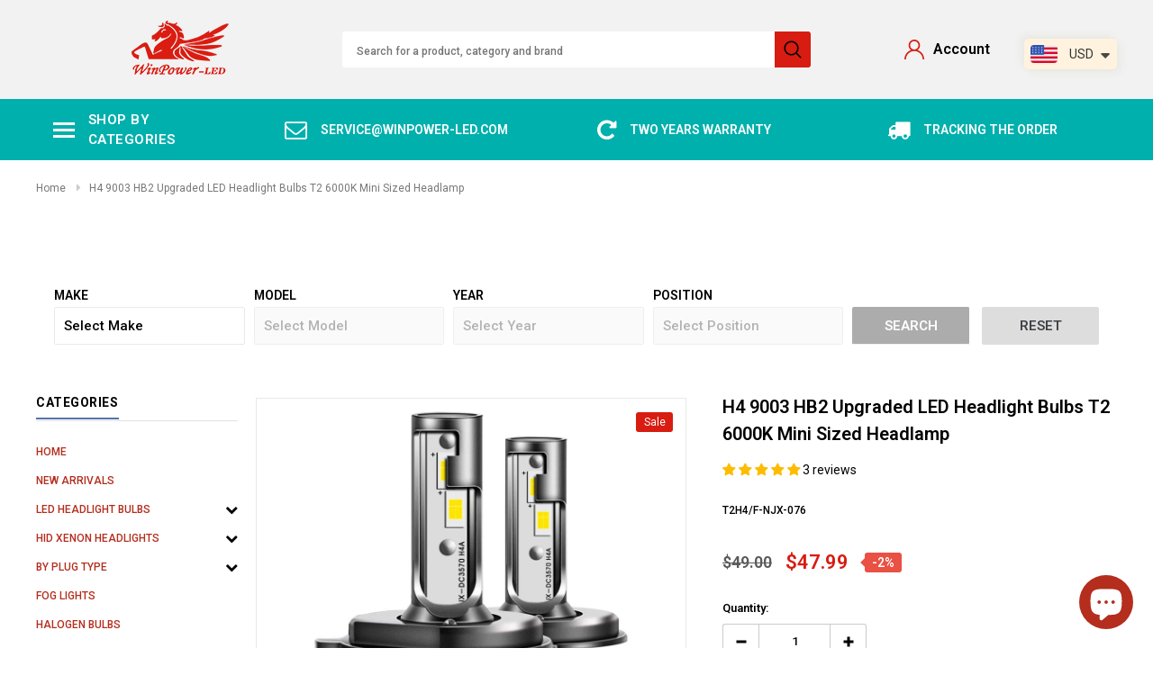

--- FILE ---
content_type: text/html; charset=utf-8
request_url: https://winpower-led.com/products/h4-9003-hb2-upgraded-led-headlight-bulbs-t2-6000k-mini-sized-headlamp
body_size: 61124
content:
<!doctype html>
<!--[if lt IE 7]><html class="no-js lt-ie9 lt-ie8 lt-ie7" lang="en"> <![endif]-->
<head>
    <meta name="facebook-domain-verification" content="dkwqgatezns2ngr4vd1otvxi73invo" />
  
  <!-- Google tag (gtag.js) -->
<script async src="https://www.googletagmanager.com/gtag/js?id=G-72PVTEDNZH"></script>
<script>
  window.dataLayer = window.dataLayer || [];
  function gtag(){dataLayer.push(arguments);}
  gtag('js', new Date());

  gtag('config', 'G-72PVTEDNZH');
</script>

  <!-- Google tag (gtag.js) -->
<script async src="https://www.googletagmanager.com/gtag/js?id=G-WXS0V5GK2K"></script>
<script>
  window.dataLayer = window.dataLayer || [];
  function gtag(){dataLayer.push(arguments);}
  gtag('js', new Date());

  gtag('config', 'G-WXS0V5GK2K');
</script>

  <!-- Google tag (gtag.js) -->
<script async src="https://www.googletagmanager.com/gtag/js?id=AW-10881034137"></script>
<script>
  window.dataLayer = window.dataLayer || [];
  function gtag(){dataLayer.push(arguments);}
  gtag('js', new Date());

  gtag('config', 'AW-10881034137');
</script>
<!-- Event snippet for 加入購物車 conversion page -->
<script>
  gtag('event', 'conversion', {
      'send_to': 'AW-10881034137/eA93CK6jm7EDEJnPvcQo',
      'value': 100.0,
      'currency': 'USD'
  });
</script>

  <!-- Google tag (gtag.js) -->
<script async src="https://www.googletagmanager.com/gtag/js?id=AW-10881034137"></script>
<script>
  window.dataLayer = window.dataLayer || [];
  function gtag(){dataLayer.push(arguments);}
  gtag('js', new Date());

  gtag('config', 'AW-10881034137');
</script>
<!-- Event snippet for 購買 conversion page -->
<script>
  gtag('event', 'conversion', {
      'send_to': 'AW-10881034137/GtYPCPzVmrEDEJnPvcQo',
      'value': 100.0,
      'currency': 'USD',
      'transaction_id': ''
  });
</script>

  <!-- Google tag (gtag.js) -->
<script async src="https://www.googletagmanager.com/gtag/js?id=AW-10881034137"></script>
<script>
  window.dataLayer = window.dataLayer || [];
  function gtag(){dataLayer.push(arguments);}
  gtag('js', new Date());

  gtag('config', 'AW-10881034137');
</script>
<!-- Event snippet for 開始結帳 conversion page -->
<script>
  gtag('event', 'conversion', {
      'send_to': 'AW-10881034137/o5SECKOs6LADEJnPvcQo',
      'value': 1.0,
      'currency': 'USD'
  });
</script>
  
  <!-- Google Tag Manager -->
<script>(function(w,d,s,l,i){w[l]=w[l]||[];w[l].push({'gtm.start':
new Date().getTime(),event:'gtm.js'});var f=d.getElementsByTagName(s)[0],
j=d.createElement(s),dl=l!='dataLayer'?'&l='+l:'';j.async=true;j.src=
'https://www.googletagmanager.com/gtm.js?id='+i+dl;f.parentNode.insertBefore(j,f);
})(window,document,'script','dataLayer','GTM-W9CDVSZ');</script>
<!-- End Google Tag Manager -->

  <!-- Global site tag (gtag.js) - Google Analytics -->
<script async src="https://www.googletagmanager.com/gtag/js?id=UA-216290067-1"></script>
<script>
  window.dataLayer = window.dataLayer || [];
  function gtag(){dataLayer.push(arguments);}
  gtag('js', new Date());

  gtag('config', 'UA-216290067-1');
</script>

<script src="//winpower-led.com/cdn/shop/t/24/assets/lazyload.js?v=78371077037163879651678166493" type="text/javascript"></script>
  
  <!-- Basic page needs ================================================== -->
  <meta charset="utf-8">
  <meta http-equiv="X-UA-Compatible" content="IE=edge,chrome=1">
  

  <!-- Title and description ================================================== -->
  <title>
    H7 Upgraded LED Headlight Bulbs, Easy to Install with Mini Size, 6000K White Headlight Conversion Kit &ndash; winpower
  </title>

  
  <meta name="description" content="This H4 LED headlamp bulb, made from upgraded CREE LED chips, 7000lm and 70W a pair (3500lm and 35W per bulb), is more focused in light and perfect in beam pattern without dark spots. 6000K bright white light is similar with the daylight which improves visibility for everything that lies ahead of you. SILENT COOLING FA">
  
  <link rel="canonical" href="https://winpower-led.com/products/h4-9003-hb2-upgraded-led-headlight-bulbs-t2-6000k-mini-sized-headlamp" />
  <!-- Product meta ================================================== -->
  


  <meta property="og:type" content="product">
  <meta property="og:title" content="H4 9003 HB2 Upgraded LED Headlight Bulbs T2 6000K Mini Sized Headlamp">
  
  <meta property="og:image" content="http://winpower-led.com/cdn/shop/products/h4_grande.jpg?v=1668762605">
  <meta property="og:image:secure_url" content="https://winpower-led.com/cdn/shop/products/h4_grande.jpg?v=1668762605">
  
  <meta property="og:image" content="http://winpower-led.com/cdn/shop/products/71PYp7_-gYL_grande.jpg?v=1668762605">
  <meta property="og:image:secure_url" content="https://winpower-led.com/cdn/shop/products/71PYp7_-gYL_grande.jpg?v=1668762605">
  
  <meta property="og:image" content="http://winpower-led.com/cdn/shop/products/71JvntuaocL_grande.jpg?v=1668762605">
  <meta property="og:image:secure_url" content="https://winpower-led.com/cdn/shop/products/71JvntuaocL_grande.jpg?v=1668762605">
  
  <meta property="og:price:amount" content="47.99">
  <meta property="og:price:currency" content="USD">


  <meta property="og:description" content="This H4 LED headlamp bulb, made from upgraded CREE LED chips, 7000lm and 70W a pair (3500lm and 35W per bulb), is more focused in light and perfect in beam pattern without dark spots. 6000K bright white light is similar with the daylight which improves visibility for everything that lies ahead of you. SILENT COOLING FA">


  <meta property="og:url" content="https://winpower-led.com/products/h4-9003-hb2-upgraded-led-headlight-bulbs-t2-6000k-mini-sized-headlamp">
  <meta property="og:site_name" content="winpower">
  <!-- /snippets/twitter-card.liquid -->





  <meta name="twitter:card" content="product">
  <meta name="twitter:title" content="H4 9003 HB2 Upgraded LED Headlight Bulbs T2 6000K Mini Sized Headlamp">
  <meta name="twitter:description" content="This H4 LED headlamp bulb, made from upgraded CREE LED chips, 7000lm and 70W a pair (3500lm and 35W per bulb), is more focused in light and perfect in beam pattern without dark spots. 6000K bright white light is similar with the daylight which improves visibility for everything that lies ahead of you. SILENT COOLING FAN 10000RPM powerful turbo cooling fan with LESS noise, which provides strong cooling wind to help dissipate the heat generated from the LED, ensuring this 9003 LED conversion kit work steadily and continuously. PERFECT BEAM PATTERN &amp;amp; MINI SIZED LAMP The length and the position of this new LED bulb is modeled exactly as the halogen bulb which ensures the original beam pattern. In addition, 360° adjustable adapter, upgraded LED chips and ultra-thin centered light emitting also make sure the best beam pattern. Extremely small-sized heat">
  <meta name="twitter:image" content="https://winpower-led.com/cdn/shop/products/h4_medium.jpg?v=1668762605">
  <meta name="twitter:image:width" content="240">
  <meta name="twitter:image:height" content="240">
  <meta name="twitter:label1" content="Price">
  <meta name="twitter:data1" content="$47.99 USD">
  
  <meta name="twitter:label2" content="Brand">
  <meta name="twitter:data2" content="winpower">
  



  <!-- Helpers ================================================== -->
  <link rel="canonical" href="https://winpower-led.com/products/h4-9003-hb2-upgraded-led-headlight-bulbs-t2-6000k-mini-sized-headlamp">
  <meta name="viewport" content="width=device-width, initial-scale=1, maximum-scale=1, user-scalable=0, minimal-ui">

  <!-- Favicon -->
  

  <!-- fonts -->
  
<script type="text/javascript">
  WebFontConfig = {
    google: { families: [ 
      
          'Roboto:100,200,300,400,500,600,700,800,900'
	  
      
      
      	
      		,
      	      
        'Arimo:100,200,300,400,500,600,700,800,900'
	  
    ] }
  };
  (function() {
    var wf = document.createElement('script');
    wf.src = ('https:' == document.location.protocol ? 'https' : 'http') +
      '://ajax.googleapis.com/ajax/libs/webfont/1/webfont.js';
    wf.type = 'text/javascript';
    wf.async = 'true';
    var s = document.getElementsByTagName('script')[0];
    s.parentNode.insertBefore(wf, s);
  })(); 
</script>


  <!-- Styles -->
  <link href="//winpower-led.com/cdn/shop/t/24/assets/verdor.min.css?v=113103007125263529171678166493" rel="stylesheet" type="text/css" media="all" />
<link href="//winpower-led.com/cdn/shop/t/24/assets/style.scss.css?v=105647329308729855271680848924" rel="stylesheet" type="text/css" media="all" />
<link href="//winpower-led.com/cdn/shop/t/24/assets/styles-responsive.scss.css?v=184301888629825416431680848924" rel="stylesheet" type="text/css" media="all" />


  <!-- Scripts -->
  <script src="//winpower-led.com/cdn/shop/t/24/assets/jquery.min.js?v=114280110442250003391678166493" type="text/javascript"></script>
<script>
  window.ajax_cart = false;
  window.money_format = "<span class=money>${{amount}} USD</span>";
  window.shop_currency = "USD";
  window.show_multiple_currencies = false;
  window.loading_url = "//winpower-led.com/cdn/shop/t/24/assets/loadding.svg?v=88682305317911376161678166493"; 
  window.use_color_swatch = true;
  window.use_variant_swatch = true;
  window.product_image_resize = false;
  window.enable_sidebar_multiple_choice = true;
  window.file_url = "//winpower-led.com/cdn/shop/files/?1752";
  window.asset_url = "";
  window.router = "";
  window.images_size = {
    is_crop: true,
    ratio_width : 1,
    ratio_height : 1.35,
  };
  window.inventory_text = {
    in_stock: "In stock",
    many_in_stock: "Many in stock",
    out_of_stock: "Out of stock",
    add_to_cart: "Add to Cart",
    sold_out: "Sold Out",
    unavailable: "Out Of Stock",
    add_wishlist : "Add to Wish List",
    remove_wishlist : "Added To Wish List",
    select_options : "Select options",
    no_more_product: "No more product"
  };
          
  window.multi_lang = false;
  window.display_quickview_availability = false;
  window.display_quickview_sku = false;
  window.infinity_scroll_feature = false;
</script>

  <!-- Header hook for plugins ================================ -->
  <script>window.performance && window.performance.mark && window.performance.mark('shopify.content_for_header.start');</script><meta id="shopify-digital-wallet" name="shopify-digital-wallet" content="/58933674138/digital_wallets/dialog">
<meta name="shopify-checkout-api-token" content="2f48d47e1803bf07f49078b880ef406f">
<meta id="in-context-paypal-metadata" data-shop-id="58933674138" data-venmo-supported="false" data-environment="production" data-locale="en_US" data-paypal-v4="true" data-currency="USD">
<link rel="alternate" type="application/json+oembed" href="https://winpower-led.com/products/h4-9003-hb2-upgraded-led-headlight-bulbs-t2-6000k-mini-sized-headlamp.oembed">
<script async="async" src="/checkouts/internal/preloads.js?locale=en-US"></script>
<script id="shopify-features" type="application/json">{"accessToken":"2f48d47e1803bf07f49078b880ef406f","betas":["rich-media-storefront-analytics"],"domain":"winpower-led.com","predictiveSearch":true,"shopId":58933674138,"locale":"en"}</script>
<script>var Shopify = Shopify || {};
Shopify.shop = "winpower123.myshopify.com";
Shopify.locale = "en";
Shopify.currency = {"active":"USD","rate":"1.0"};
Shopify.country = "US";
Shopify.theme = {"name":"CWS-YMM-winpower(7\/3\/2023)","id":132051697818,"schema_name":"Bicycle","schema_version":"1.0.0","theme_store_id":null,"role":"main"};
Shopify.theme.handle = "null";
Shopify.theme.style = {"id":null,"handle":null};
Shopify.cdnHost = "winpower-led.com/cdn";
Shopify.routes = Shopify.routes || {};
Shopify.routes.root = "/";</script>
<script type="module">!function(o){(o.Shopify=o.Shopify||{}).modules=!0}(window);</script>
<script>!function(o){function n(){var o=[];function n(){o.push(Array.prototype.slice.apply(arguments))}return n.q=o,n}var t=o.Shopify=o.Shopify||{};t.loadFeatures=n(),t.autoloadFeatures=n()}(window);</script>
<script id="shop-js-analytics" type="application/json">{"pageType":"product"}</script>
<script defer="defer" async type="module" src="//winpower-led.com/cdn/shopifycloud/shop-js/modules/v2/client.init-shop-cart-sync_C5BV16lS.en.esm.js"></script>
<script defer="defer" async type="module" src="//winpower-led.com/cdn/shopifycloud/shop-js/modules/v2/chunk.common_CygWptCX.esm.js"></script>
<script type="module">
  await import("//winpower-led.com/cdn/shopifycloud/shop-js/modules/v2/client.init-shop-cart-sync_C5BV16lS.en.esm.js");
await import("//winpower-led.com/cdn/shopifycloud/shop-js/modules/v2/chunk.common_CygWptCX.esm.js");

  window.Shopify.SignInWithShop?.initShopCartSync?.({"fedCMEnabled":true,"windoidEnabled":true});

</script>
<script>(function() {
  var isLoaded = false;
  function asyncLoad() {
    if (isLoaded) return;
    isLoaded = true;
    var urls = ["https:\/\/cdn.one.store\/javascript\/dist\/1.0\/jcr-widget.js?account_id=shopify:winpower123.myshopify.com\u0026shop=winpower123.myshopify.com","https:\/\/app.mambasms.com\/launcher.js?shop=winpower123.myshopify.com","https:\/\/cdn.ryviu.com\/v\/static\/js\/app.js?shop=winpower123.myshopify.com","https:\/\/cdn.shopify.com\/s\/files\/1\/0449\/2568\/1820\/t\/4\/assets\/booster_currency.js?v=1624978055\u0026shop=winpower123.myshopify.com","https:\/\/cdn.shopify.com\/s\/files\/1\/0449\/2568\/1820\/t\/4\/assets\/booster_currency.js?v=1624978055\u0026shop=winpower123.myshopify.com"];
    for (var i = 0; i < urls.length; i++) {
      var s = document.createElement('script');
      s.type = 'text/javascript';
      s.async = true;
      s.src = urls[i];
      var x = document.getElementsByTagName('script')[0];
      x.parentNode.insertBefore(s, x);
    }
  };
  if(window.attachEvent) {
    window.attachEvent('onload', asyncLoad);
  } else {
    window.addEventListener('load', asyncLoad, false);
  }
})();</script>
<script id="__st">var __st={"a":58933674138,"offset":28800,"reqid":"a2038fa7-d725-411e-ad5d-fe14e000fc55-1768702992","pageurl":"winpower-led.com\/products\/h4-9003-hb2-upgraded-led-headlight-bulbs-t2-6000k-mini-sized-headlamp","u":"b06703ba5645","p":"product","rtyp":"product","rid":7572451885210};</script>
<script>window.ShopifyPaypalV4VisibilityTracking = true;</script>
<script id="captcha-bootstrap">!function(){'use strict';const t='contact',e='account',n='new_comment',o=[[t,t],['blogs',n],['comments',n],[t,'customer']],c=[[e,'customer_login'],[e,'guest_login'],[e,'recover_customer_password'],[e,'create_customer']],r=t=>t.map((([t,e])=>`form[action*='/${t}']:not([data-nocaptcha='true']) input[name='form_type'][value='${e}']`)).join(','),a=t=>()=>t?[...document.querySelectorAll(t)].map((t=>t.form)):[];function s(){const t=[...o],e=r(t);return a(e)}const i='password',u='form_key',d=['recaptcha-v3-token','g-recaptcha-response','h-captcha-response',i],f=()=>{try{return window.sessionStorage}catch{return}},m='__shopify_v',_=t=>t.elements[u];function p(t,e,n=!1){try{const o=window.sessionStorage,c=JSON.parse(o.getItem(e)),{data:r}=function(t){const{data:e,action:n}=t;return t[m]||n?{data:e,action:n}:{data:t,action:n}}(c);for(const[e,n]of Object.entries(r))t.elements[e]&&(t.elements[e].value=n);n&&o.removeItem(e)}catch(o){console.error('form repopulation failed',{error:o})}}const l='form_type',E='cptcha';function T(t){t.dataset[E]=!0}const w=window,h=w.document,L='Shopify',v='ce_forms',y='captcha';let A=!1;((t,e)=>{const n=(g='f06e6c50-85a8-45c8-87d0-21a2b65856fe',I='https://cdn.shopify.com/shopifycloud/storefront-forms-hcaptcha/ce_storefront_forms_captcha_hcaptcha.v1.5.2.iife.js',D={infoText:'Protected by hCaptcha',privacyText:'Privacy',termsText:'Terms'},(t,e,n)=>{const o=w[L][v],c=o.bindForm;if(c)return c(t,g,e,D).then(n);var r;o.q.push([[t,g,e,D],n]),r=I,A||(h.body.append(Object.assign(h.createElement('script'),{id:'captcha-provider',async:!0,src:r})),A=!0)});var g,I,D;w[L]=w[L]||{},w[L][v]=w[L][v]||{},w[L][v].q=[],w[L][y]=w[L][y]||{},w[L][y].protect=function(t,e){n(t,void 0,e),T(t)},Object.freeze(w[L][y]),function(t,e,n,w,h,L){const[v,y,A,g]=function(t,e,n){const i=e?o:[],u=t?c:[],d=[...i,...u],f=r(d),m=r(i),_=r(d.filter((([t,e])=>n.includes(e))));return[a(f),a(m),a(_),s()]}(w,h,L),I=t=>{const e=t.target;return e instanceof HTMLFormElement?e:e&&e.form},D=t=>v().includes(t);t.addEventListener('submit',(t=>{const e=I(t);if(!e)return;const n=D(e)&&!e.dataset.hcaptchaBound&&!e.dataset.recaptchaBound,o=_(e),c=g().includes(e)&&(!o||!o.value);(n||c)&&t.preventDefault(),c&&!n&&(function(t){try{if(!f())return;!function(t){const e=f();if(!e)return;const n=_(t);if(!n)return;const o=n.value;o&&e.removeItem(o)}(t);const e=Array.from(Array(32),(()=>Math.random().toString(36)[2])).join('');!function(t,e){_(t)||t.append(Object.assign(document.createElement('input'),{type:'hidden',name:u})),t.elements[u].value=e}(t,e),function(t,e){const n=f();if(!n)return;const o=[...t.querySelectorAll(`input[type='${i}']`)].map((({name:t})=>t)),c=[...d,...o],r={};for(const[a,s]of new FormData(t).entries())c.includes(a)||(r[a]=s);n.setItem(e,JSON.stringify({[m]:1,action:t.action,data:r}))}(t,e)}catch(e){console.error('failed to persist form',e)}}(e),e.submit())}));const S=(t,e)=>{t&&!t.dataset[E]&&(n(t,e.some((e=>e===t))),T(t))};for(const o of['focusin','change'])t.addEventListener(o,(t=>{const e=I(t);D(e)&&S(e,y())}));const B=e.get('form_key'),M=e.get(l),P=B&&M;t.addEventListener('DOMContentLoaded',(()=>{const t=y();if(P)for(const e of t)e.elements[l].value===M&&p(e,B);[...new Set([...A(),...v().filter((t=>'true'===t.dataset.shopifyCaptcha))])].forEach((e=>S(e,t)))}))}(h,new URLSearchParams(w.location.search),n,t,e,['guest_login'])})(!0,!0)}();</script>
<script integrity="sha256-4kQ18oKyAcykRKYeNunJcIwy7WH5gtpwJnB7kiuLZ1E=" data-source-attribution="shopify.loadfeatures" defer="defer" src="//winpower-led.com/cdn/shopifycloud/storefront/assets/storefront/load_feature-a0a9edcb.js" crossorigin="anonymous"></script>
<script data-source-attribution="shopify.dynamic_checkout.dynamic.init">var Shopify=Shopify||{};Shopify.PaymentButton=Shopify.PaymentButton||{isStorefrontPortableWallets:!0,init:function(){window.Shopify.PaymentButton.init=function(){};var t=document.createElement("script");t.src="https://winpower-led.com/cdn/shopifycloud/portable-wallets/latest/portable-wallets.en.js",t.type="module",document.head.appendChild(t)}};
</script>
<script data-source-attribution="shopify.dynamic_checkout.buyer_consent">
  function portableWalletsHideBuyerConsent(e){var t=document.getElementById("shopify-buyer-consent"),n=document.getElementById("shopify-subscription-policy-button");t&&n&&(t.classList.add("hidden"),t.setAttribute("aria-hidden","true"),n.removeEventListener("click",e))}function portableWalletsShowBuyerConsent(e){var t=document.getElementById("shopify-buyer-consent"),n=document.getElementById("shopify-subscription-policy-button");t&&n&&(t.classList.remove("hidden"),t.removeAttribute("aria-hidden"),n.addEventListener("click",e))}window.Shopify?.PaymentButton&&(window.Shopify.PaymentButton.hideBuyerConsent=portableWalletsHideBuyerConsent,window.Shopify.PaymentButton.showBuyerConsent=portableWalletsShowBuyerConsent);
</script>
<script>
  function portableWalletsCleanup(e){e&&e.src&&console.error("Failed to load portable wallets script "+e.src);var t=document.querySelectorAll("shopify-accelerated-checkout .shopify-payment-button__skeleton, shopify-accelerated-checkout-cart .wallet-cart-button__skeleton"),e=document.getElementById("shopify-buyer-consent");for(let e=0;e<t.length;e++)t[e].remove();e&&e.remove()}function portableWalletsNotLoadedAsModule(e){e instanceof ErrorEvent&&"string"==typeof e.message&&e.message.includes("import.meta")&&"string"==typeof e.filename&&e.filename.includes("portable-wallets")&&(window.removeEventListener("error",portableWalletsNotLoadedAsModule),window.Shopify.PaymentButton.failedToLoad=e,"loading"===document.readyState?document.addEventListener("DOMContentLoaded",window.Shopify.PaymentButton.init):window.Shopify.PaymentButton.init())}window.addEventListener("error",portableWalletsNotLoadedAsModule);
</script>

<script type="module" src="https://winpower-led.com/cdn/shopifycloud/portable-wallets/latest/portable-wallets.en.js" onError="portableWalletsCleanup(this)" crossorigin="anonymous"></script>
<script nomodule>
  document.addEventListener("DOMContentLoaded", portableWalletsCleanup);
</script>

<link id="shopify-accelerated-checkout-styles" rel="stylesheet" media="screen" href="https://winpower-led.com/cdn/shopifycloud/portable-wallets/latest/accelerated-checkout-backwards-compat.css" crossorigin="anonymous">
<style id="shopify-accelerated-checkout-cart">
        #shopify-buyer-consent {
  margin-top: 1em;
  display: inline-block;
  width: 100%;
}

#shopify-buyer-consent.hidden {
  display: none;
}

#shopify-subscription-policy-button {
  background: none;
  border: none;
  padding: 0;
  text-decoration: underline;
  font-size: inherit;
  cursor: pointer;
}

#shopify-subscription-policy-button::before {
  box-shadow: none;
}

      </style>

<script>window.performance && window.performance.mark && window.performance.mark('shopify.content_for_header.end');</script>

  <!--[if lt IE 9]>
<script src="//html5shiv.googlecode.com/svn/trunk/html5.js" type="text/javascript"></script>
<![endif]-->

  

  
	  
    <!-- RYVIU APP :: Settings global -->	
    <script> var ryviu_global_settings = {"form":{"showTitle":true,"titleForm":"Rate Us","titleName":"Your Name","colorInput":"#464646","colorTitle":"#696969","noticeName":"Your name is required field","titleEmail":"Your Email","autoPublish":true,"colorNotice":"#dd2c00","colorSubmit":"#ffffff","noticeEmail":"Your email is required and valid email","titleSubmit":"Submit Your Review","titleSubject":"Review Title","titleSuccess":"Thank you! Your review is submited.","colorStarForm":"#ececec","noticeSubject":"Title is required field","showtitleForm":true,"titleMessenger":"Review Content","noticeMessenger":"Your review is required field","placeholderName":"John Smith","starActivecolor":"#fdbc00","backgroundSubmit":"#00aeef","placeholderEmail":"example@yourdomain.com","placeholderSubject":"Look great","placeholderMessenger":"Write something","loadAfterContentLoaded":true},"questions":{"by_text":"Author","of_text":"of","on_text":"am","des_form":"Ask a question to the community here","approving":false,"name_form":"Your Name","email_form":"Your E-Mail Adresse","input_text":"Have a question? Search for answers","title_form":"No answer found?","answer_form":"Your answers","answer_text":"Answer question","newest_text":"Latest New","notice_form":"Complete before submitting","submit_form":"Send a question","helpful_text":"Most helpful","showing_text":"Show","question_form":"Your question","titleCustomer":"","community_text":"Ask the community here","questions_text":"questions","title_answer_form":"Answer question","ask_community_text":"Ask the community","submit_answer_form":"Send a reply","write_question_text":"Ask a question","question_answer_form":"Question","placeholder_answer_form":"Answer is a required field!","placeholder_question_form":"Question is a required field!"},"review_widget":{"star":1,"style":"style2","title":true,"ofText":"of","tstar1":"Terrible","tstar2":"Poor","tstar3":"Average","tstar4":"Very Good","tstar5":"Excellent","nostars":false,"nowrite":false,"hideFlag":false,"hidedate":false,"noavatar":false,"noreview":true,"order_by":"late","showText":"Show:","showspam":true,"noReviews":"No reviews","outofText":"out of","random_to":20,"ryplyText":"Comment","starStyle":"style1","starcolor":"#e6e6e6","starsText":"stars","boostPopup":false,"colorTitle":"#6c8187","colorWrite":"#ffffff","customDate":"dd\/MM\/yy","dateSelect":"dateDefaut","helpulText":"Is this helpful?","latestText":"Latest","nolastname":false,"oldestText":"Oldest","paddingTop":"0","reviewText":"review","sortbyText":"Sort by:","starHeight":13,"titleWrite":"Write a review","borderColor":"#ffffff","borderStyle":"solid","borderWidth":"0","colorAvatar":"#f8f8f8","firstReview":"Write a first review now","paddingLeft":"0","random_from":0,"reviewsText":"reviews","s_fed_title":true,"showingText":"Showing","disableReply":true,"paddingRight":"0","payment_type":"Monthly","textVerified":"Verified Purchase","colorVerified":"#05d92d","disableHelpul":false,"disableWidget":false,"paddingBottom":"0","titleCustomer":"Customer Reviews","featureSidebar":false,"filter_reviews":"all","backgroundRyviu":"transparent","backgroundWrite":"#ffb102","disablePurchase":false,"hideImgCarousel":true,"starActiveStyle":"style1","starActivecolor":"#fdbc00","infoProductFeature":true,"hideFeatureShowMore":true,"show_title_customer":false,"filter_reviews_local":"US"},"design_settings":{"date":"timeago","sort":"late","showing":30,"url_shop":"winpower-led.com","approving":false,"colection":false,"no_number":false,"no_review":false,"defautDate":"timeago","defaultDate":"timeago","client_theme":"carousel","no_lazy_show":false,"verify_reply":true,"verify_review":true,"reviews_per_page":"10","aimgs":false}};</script>
    <!-- RYVIU APP -->
  <meta name="google-site-verification" content="AAVYC-YnvqpPiDKHMIhyKtJ_eTA8MfpcHMA-sO38_lQ" />
  <meta name="facebook-domain-verification" content="cyqspb5zsxngwm4p2nuj8rsiqeyrcy" />


<script src="https://pixel-api.socialhead.io/pixel/socialpixel.min.js" defer></script>

<script>	
    window.SOHEAD_PRODUCT_VARIANTS = [{"id":42802262474906,"title":"Default Title","option1":"Default Title","option2":null,"option3":null,"sku":"T2H4\/F-NJX-076","requires_shipping":true,"taxable":false,"featured_image":null,"available":true,"name":"H4 9003 HB2 Upgraded LED Headlight Bulbs T2 6000K Mini Sized Headlamp","public_title":null,"options":["Default Title"],"price":4799,"weight":300,"compare_at_price":4900,"inventory_management":"shopify","barcode":"","requires_selling_plan":false,"selling_plan_allocations":[]}]
</script>
<input type="hidden" id="social-ads-product-price" value="4799">
<input type="hidden" id="social-ads-product-id" value="7572451885210">
<input type="hidden" id="social-ads-product-content-name" value="H4 9003 HB2 Upgraded LED Headlight Bulbs T2 6000K Mini Sized Headlamp">

<input type="hidden" id="social-ads-product-content-collection-ids" value="283191738522,284295004314,282805698714,280499519642,280499683482,291387310234,">
<input type="hidden" id="social-ads-product-content-tags" value="Ford+Aspire+1997-1995+High and Low Beam Headlights,Ford+Escape+2004-2001+High and Low Beam Headlights,Ford+Focus SVT+2004-2002+High and Low Beam Headlights,Ford+Focus+2004-2000+High and Low Beam Headlights,H4,Honda+Civic 2 dr+2003-2002+High and Low Beam Headlights,Honda+Civic 3 dr+2003-1996+High and Low Beam Headlights,Honda+Civic 4 dr+2003-1995+High and Low Beam Headlights,Honda+CR-V+2004-1997+High and Low Beam Headlights,Honda+CR-V+2014-2007+High and Low Beam Headlights,Honda+Element LX and EX+2008-2007+High and Low Beam Headlights,Honda+Element+2006-2003+High and Low Beam Headlights,Honda+Element+2011-2009+High and Low Beam Headlights,Honda+Fit+2017-2007+High and Low Beam Headlights,Honda+HR-V+2017-2016+High and Low Beam Headlights,Honda+Insight+2006-2001+High and Low Beam Headlights,Honda+Odyssey+2004-1995+High and Low Beam Headlights,Honda+Passport+2002-2000+High and Low Beam Headlights,Honda+Pilot+2005-2003+High and Low Beam Headlights,Honda+Ridgeline+2008-2006+High and Low Beam Headlights,Honda+Ridgeline+2014-2009+High and Low Beam Headlights,Saab+9-3+2002-1999+High and Low Beam Headlights,Saab+9-3X Convertible+2003+High and Low Beam Headlights,Volkswagen+Beetle+2017-2012+High and Low Beam Headlights,Volkswagen+Beetle+2019-2018+High and Low Beam Headlights,Volkswagen+Cabrio+1999 (with 2 headlamps)+High and Low Beam Headlights,Volkswagen+Eurovan+2003-1995+High and Low Beam Headlights,Volkswagen+Passat+2000-1998+Fog Lights,Volkswagen+Passat+2000-1998+High Beam Headlights,Volkswagen+Passat+2001 (Early model)+Fog Lights,Volkswagen+Passat+2001 (Early model)+High Beam Headlights,">

<script type="text/javascript">
  window.Rivo = window.Rivo || {};
  window.Rivo.common = window.Rivo.common || {};
  window.Rivo.common.shop = {
    permanent_domain: 'winpower123.myshopify.com',
    currency: "USD",
    money_format: "\u003cspan class=money\u003e${{amount}}\u003c\/span\u003e",
    id: 58933674138
  };
  

  window.Rivo.common.template = 'product';
  window.Rivo.common.cart = {};
  window.Rivo.common.vapid_public_key = "BJuXCmrtTK335SuczdNVYrGVtP_WXn4jImChm49st7K7z7e8gxSZUKk4DhUpk8j2Xpiw5G4-ylNbMKLlKkUEU98=";
  window.Rivo.global_config = {"asset_urls":{"loy":{"api_js":"https:\/\/cdn.shopify.com\/s\/files\/1\/0194\/1736\/6592\/t\/1\/assets\/ba_rivo_api.js?v=1680228629","init_js":"https:\/\/cdn.shopify.com\/s\/files\/1\/0194\/1736\/6592\/t\/1\/assets\/ba_loy_init.js?v=1680036258","referrals_js":"https:\/\/cdn.shopify.com\/s\/files\/1\/0194\/1736\/6592\/t\/1\/assets\/ba_loy_referrals.js?v=1680228627","referrals_css":"https:\/\/cdn.shopify.com\/s\/files\/1\/0194\/1736\/6592\/t\/1\/assets\/ba_loy_referrals.css?v=1678639051","widget_js":"https:\/\/cdn.shopify.com\/s\/files\/1\/0194\/1736\/6592\/t\/1\/assets\/ba_loy_widget.js?v=1680228623","widget_css":"https:\/\/cdn.shopify.com\/s\/files\/1\/0194\/1736\/6592\/t\/1\/assets\/ba_loy_widget.css?v=1673976822","page_init_js":"https:\/\/cdn.shopify.com\/s\/files\/1\/0194\/1736\/6592\/t\/1\/assets\/ba_loy_page_init.js?v=1680036262","page_widget_js":"https:\/\/cdn.shopify.com\/s\/files\/1\/0194\/1736\/6592\/t\/1\/assets\/ba_loy_page_widget.js?v=1680228625","page_widget_css":"https:\/\/cdn.shopify.com\/s\/files\/1\/0194\/1736\/6592\/t\/1\/assets\/ba_loy_page.css?v=1673976829","page_preview_js":"\/assets\/msg\/loy_page_preview.js"},"rev":{"init_js":"https:\/\/cdn.shopify.com\/s\/files\/1\/0194\/1736\/6592\/t\/1\/assets\/ba_rev_init.js?v=1680303239","display_js":"https:\/\/cdn.shopify.com\/s\/files\/1\/0194\/1736\/6592\/t\/1\/assets\/ba_rev_display.js?v=1680230964","modal_js":"https:\/\/cdn.shopify.com\/s\/files\/1\/0194\/1736\/6592\/t\/1\/assets\/ba_rev_modal.js?v=1680320453","widget_css":"https:\/\/cdn.shopify.com\/s\/files\/1\/0194\/1736\/6592\/t\/1\/assets\/ba_rev_widget.css?v=1680320455","modal_css":"https:\/\/cdn.shopify.com\/s\/files\/1\/0194\/1736\/6592\/t\/1\/assets\/ba_rev_modal.css?v=1680295707"},"pu":{"init_js":"https:\/\/cdn.shopify.com\/s\/files\/1\/0194\/1736\/6592\/t\/1\/assets\/ba_pu_init.js?v=1635877170"},"widgets":{"init_js":"https:\/\/cdn.shopify.com\/s\/files\/1\/0194\/1736\/6592\/t\/1\/assets\/ba_widget_init.js?v=1679987682","modal_js":"https:\/\/cdn.shopify.com\/s\/files\/1\/0194\/1736\/6592\/t\/1\/assets\/ba_widget_modal.js?v=1679987684","modal_css":"https:\/\/cdn.shopify.com\/s\/files\/1\/0194\/1736\/6592\/t\/1\/assets\/ba_widget_modal.css?v=1654723622"},"forms":{"init_js":"https:\/\/cdn.shopify.com\/s\/files\/1\/0194\/1736\/6592\/t\/1\/assets\/ba_forms_init.js?v=1680036268","widget_js":"https:\/\/cdn.shopify.com\/s\/files\/1\/0194\/1736\/6592\/t\/1\/assets\/ba_forms_widget.js?v=1680036269","forms_css":"https:\/\/cdn.shopify.com\/s\/files\/1\/0194\/1736\/6592\/t\/1\/assets\/ba_forms.css?v=1654711758"},"global":{"helper_js":"https:\/\/cdn.shopify.com\/s\/files\/1\/0194\/1736\/6592\/t\/1\/assets\/ba_tracking.js?v=1680229884"}},"proxy_paths":{"pop":"\/apps\/ba-pop","app_metrics":"\/apps\/ba-pop\/app_metrics","push_subscription":"\/apps\/ba-pop\/push"},"aat":["pop"],"pv":false,"sts":false,"bam":false,"batc":false,"base_money_format":"\u003cspan class=money\u003e${{amount}}\u003c\/span\u003e","loy_js_api_enabled":false,"shop":{"name":"winpower","domain":"winpower-led.com"}};

  
    if (window.Rivo.common.template == 'product'){
      window.Rivo.common.product = {
        id: 7572451885210, price: 4799, handle: "h4-9003-hb2-upgraded-led-headlight-bulbs-t2-6000k-mini-sized-headlamp", tags: ["Ford+Aspire+1997-1995+High and Low Beam Headlights","Ford+Escape+2004-2001+High and Low Beam Headlights","Ford+Focus SVT+2004-2002+High and Low Beam Headlights","Ford+Focus+2004-2000+High and Low Beam Headlights","H4","Honda+Civic 2 dr+2003-2002+High and Low Beam Headlights","Honda+Civic 3 dr+2003-1996+High and Low Beam Headlights","Honda+Civic 4 dr+2003-1995+High and Low Beam Headlights","Honda+CR-V+2004-1997+High and Low Beam Headlights","Honda+CR-V+2014-2007+High and Low Beam Headlights","Honda+Element LX and EX+2008-2007+High and Low Beam Headlights","Honda+Element+2006-2003+High and Low Beam Headlights","Honda+Element+2011-2009+High and Low Beam Headlights","Honda+Fit+2017-2007+High and Low Beam Headlights","Honda+HR-V+2017-2016+High and Low Beam Headlights","Honda+Insight+2006-2001+High and Low Beam Headlights","Honda+Odyssey+2004-1995+High and Low Beam Headlights","Honda+Passport+2002-2000+High and Low Beam Headlights","Honda+Pilot+2005-2003+High and Low Beam Headlights","Honda+Ridgeline+2008-2006+High and Low Beam Headlights","Honda+Ridgeline+2014-2009+High and Low Beam Headlights","Saab+9-3+2002-1999+High and Low Beam Headlights","Saab+9-3X Convertible+2003+High and Low Beam Headlights","Volkswagen+Beetle+2017-2012+High and Low Beam Headlights","Volkswagen+Beetle+2019-2018+High and Low Beam Headlights","Volkswagen+Cabrio+1999 (with 2 headlamps)+High and Low Beam Headlights","Volkswagen+Eurovan+2003-1995+High and Low Beam Headlights","Volkswagen+Passat+2000-1998+Fog Lights","Volkswagen+Passat+2000-1998+High Beam Headlights","Volkswagen+Passat+2001 (Early model)+Fog Lights","Volkswagen+Passat+2001 (Early model)+High Beam Headlights"],
        available: true, title: "H4 9003 HB2 Upgraded LED Headlight Bulbs T2 6000K Mini Sized Headlamp", variants: [{"id":42802262474906,"title":"Default Title","option1":"Default Title","option2":null,"option3":null,"sku":"T2H4\/F-NJX-076","requires_shipping":true,"taxable":false,"featured_image":null,"available":true,"name":"H4 9003 HB2 Upgraded LED Headlight Bulbs T2 6000K Mini Sized Headlamp","public_title":null,"options":["Default Title"],"price":4799,"weight":300,"compare_at_price":4900,"inventory_management":"shopify","barcode":"","requires_selling_plan":false,"selling_plan_allocations":[]}]
      };
    }
  




    window.Rivo.widgets_config = {"id":79058,"active":false,"frequency_limit_amount":2,"frequency_limit_time_unit":"days","background_image":{"position":"background","widget_background_preview_url":"blob:https:\/\/marketing.rivo.io\/376fcc3b-0f76-45fb-8c8e-4404566a1678"},"initial_state":{"body":"You are subscribing to get a 15% OFF Coupon for your First Order.","title":"First Order? Subscribe and Get 15% OFF","cta_text":"SUBSCRIBE","show_email":"true","action_text":"Saving...","footer_text":"Subscribe to our newsletter \u0026 Get the latest updates about our products, exclusive offers and promotions!","dismiss_text":"No thanks","email_placeholder":"Email Address","phone_placeholder":"Phone Number"},"success_state":{"body":"Thanks for subscribing. Copy your exclusive code and apply to your order.","title":"Discount Unlocked 🎉","cta_text":"Continue Shopping","cta_action":"dismiss","redirect_url":"https:\/\/winpower-led.com\/","open_url_new_tab":"false"},"closed_state":{"action":"show_sticky_bar","font_size":"20","action_text":"GET 15% OFF","display_offset":"300","display_position":"left"},"error_state":{"submit_error":"Sorry, please try again later.","invalid_email":"Please enter valid email address!","error_subscribing":"Error subscribing, try again later.","already_registered":"You have already registered!","invalid_phone_number":"Please enter valid phone number!"},"trigger":{"action":"on_timer","delay_in_seconds":"10"},"colors":{"link_color":"#4FC3F7","sticky_bar_bg":"#C62828","cta_font_color":"#fff","body_font_color":"#000","sticky_bar_text":"#fff","background_color":"#fff","error_text_color":"#ff2626","title_font_color":"#ffffff","footer_font_color":"#bbb","dismiss_font_color":"#bbb","cta_background_color":"#000","sticky_coupon_bar_bg":"#286ef8","error_text_background":"","sticky_coupon_bar_text":"#fff"},"sticky_coupon_bar":{"enabled":"true","message":"Don't forget to use your coupon code when checking out"},"display_style":{"font":"Helvetica","size":"regular","align":"center"},"dismissable":true,"has_background":true,"opt_in_channels":["email"],"rules":[],"widget_css":".powered_by_rivo{\n  display: block;\n}\n.ba_widget_main_design {\n  background: #fff;\n}\n.ba_widget_content{text-align: center}\n.ba_widget_parent{\n  font-family: Helvetica;\n}\n.ba_widget_parent.background{\n  background-image: url(\"https:\/\/d15d3imw3mjndz.cloudfront.net\/3ndvc5ukflelinbszzfvv41fndxk\");\n}\n.ba_widget_left_content{\n}\n.ba_widget_right_content{\n}\n#ba_widget_cta_button:disabled{\n  background: #000cc;\n}\n#ba_widget_cta_button{\n  background: #000;\n  color: #fff;\n}\n#ba_widget_cta_button:after {\n  background: #000e0;\n}\n.ba_initial_state_title, .ba_success_state_title{\n  color: #ffffff;\n}\n.ba_initial_state_body, .ba_success_state_body{\n  color: #000;\n}\n.ba_initial_state_dismiss_text{\n  color: #bbb;\n}\n.ba_initial_state_footer_text, .ba_initial_state_sms_agreement{\n  color: #bbb;\n}\n.ba_widget_error{\n  color: #ff2626;\n  background: ;\n}\n.ba_link_color{\n  color: #4FC3F7;\n}\n","custom_css":null,"logo":"https:\/\/d15d3imw3mjndz.cloudfront.net\/dedvnyn3danrxb0u3fm7j0toqnc6"};

</script>


<script type="text/javascript">
  

  //Global snippet for Rivo
  //this is updated automatically - do not edit manually.

  function loadScript(src, defer, done) {
    var js = document.createElement('script');
    js.src = src;
    js.defer = defer;
    js.onload = function(){done();};
    js.onerror = function(){
      done(new Error('Failed to load script ' + src));
    };
    document.head.appendChild(js);
  }

  function browserSupportsAllFeatures() {
    return window.Promise && window.fetch && window.Symbol;
  }

  if (browserSupportsAllFeatures()) {
    main();
  } else {
    loadScript('https://polyfill-fastly.net/v3/polyfill.min.js?features=Promise,fetch', true, main);
  }

  function loadAppScripts(){
     if (window.Rivo.global_config.aat.includes("loy")){
      loadScript(window.Rivo.global_config.asset_urls.loy.init_js, true, function(){});
     }

     if (window.Rivo.global_config.aat.includes("rev")){
      loadScript(window.Rivo.global_config.asset_urls.rev.init_js, true, function(){});
     }

     if (window.Rivo.global_config.aat.includes("pu")){
      loadScript(window.Rivo.global_config.asset_urls.pu.init_js, true, function(){});
     }

     if (window.Rivo.global_config.aat.includes("pop") || window.Rivo.global_config.aat.includes("pu")){
      loadScript(window.Rivo.global_config.asset_urls.widgets.init_js, true, function(){});
     }
  }

  function main(err) {
    loadScript(window.Rivo.global_config.asset_urls.global.helper_js, false, loadAppScripts);
  }
</script>

  
<!-- Start of Judge.me Core -->
<link rel="dns-prefetch" href="https://cdn.judge.me/">
<script data-cfasync='false' class='jdgm-settings-script'>window.jdgmSettings={"pagination":5,"disable_web_reviews":false,"badge_no_review_text":"No reviews","badge_n_reviews_text":"{{ n }} review/reviews","badge_star_color":"#fdbc00","hide_badge_preview_if_no_reviews":true,"badge_hide_text":false,"enforce_center_preview_badge":false,"widget_title":"Customer Reviews","widget_open_form_text":"Write a review","widget_close_form_text":"Cancel review","widget_refresh_page_text":"Refresh page","widget_summary_text":"Based on {{ number_of_reviews }} review/reviews","widget_no_review_text":"Be the first to write a review","widget_name_field_text":"Display name","widget_verified_name_field_text":"Verified Name (public)","widget_name_placeholder_text":"Display name","widget_required_field_error_text":"This field is required.","widget_email_field_text":"Email address","widget_verified_email_field_text":"Verified Email (private, can not be edited)","widget_email_placeholder_text":"Your email address","widget_email_field_error_text":"Please enter a valid email address.","widget_rating_field_text":"Rating","widget_review_title_field_text":"Review Title","widget_review_title_placeholder_text":"Give your review a title","widget_review_body_field_text":"Review content","widget_review_body_placeholder_text":"Start writing here...","widget_pictures_field_text":"Picture/Video (optional)","widget_submit_review_text":"Submit Review","widget_submit_verified_review_text":"Submit Verified Review","widget_submit_success_msg_with_auto_publish":"Thank you! Please refresh the page in a few moments to see your review. You can remove or edit your review by logging into \u003ca href='https://judge.me/login' target='_blank' rel='nofollow noopener'\u003eJudge.me\u003c/a\u003e","widget_submit_success_msg_no_auto_publish":"Thank you! Your review will be published as soon as it is approved by the shop admin. You can remove or edit your review by logging into \u003ca href='https://judge.me/login' target='_blank' rel='nofollow noopener'\u003eJudge.me\u003c/a\u003e","widget_show_default_reviews_out_of_total_text":"Showing {{ n_reviews_shown }} out of {{ n_reviews }} reviews.","widget_show_all_link_text":"Show all","widget_show_less_link_text":"Show less","widget_author_said_text":"{{ reviewer_name }} said:","widget_days_text":"{{ n }} days ago","widget_weeks_text":"{{ n }} week/weeks ago","widget_months_text":"{{ n }} month/months ago","widget_years_text":"{{ n }} year/years ago","widget_yesterday_text":"Yesterday","widget_today_text":"Today","widget_replied_text":"\u003e\u003e {{ shop_name }} replied:","widget_read_more_text":"Read more","widget_reviewer_name_as_initial":"","widget_rating_filter_color":"#fbcd0a","widget_rating_filter_see_all_text":"See all reviews","widget_sorting_most_recent_text":"Most Recent","widget_sorting_highest_rating_text":"Highest Rating","widget_sorting_lowest_rating_text":"Lowest Rating","widget_sorting_with_pictures_text":"Only Pictures","widget_sorting_most_helpful_text":"Most Helpful","widget_open_question_form_text":"Ask a question","widget_reviews_subtab_text":"Reviews","widget_questions_subtab_text":"Questions","widget_question_label_text":"Question","widget_answer_label_text":"Answer","widget_question_placeholder_text":"Write your question here","widget_submit_question_text":"Submit Question","widget_question_submit_success_text":"Thank you for your question! We will notify you once it gets answered.","widget_star_color":"#fdbc00","verified_badge_text":"Verified","verified_badge_bg_color":"","verified_badge_text_color":"","verified_badge_placement":"left-of-reviewer-name","widget_review_max_height":"","widget_hide_border":false,"widget_social_share":false,"widget_thumb":false,"widget_review_location_show":false,"widget_location_format":"","all_reviews_include_out_of_store_products":true,"all_reviews_out_of_store_text":"(out of store)","all_reviews_pagination":100,"all_reviews_product_name_prefix_text":"about","enable_review_pictures":true,"enable_question_anwser":false,"widget_theme":"default","review_date_format":"mm/dd/yy","default_sort_method":"most-recent","widget_product_reviews_subtab_text":"Product Reviews","widget_shop_reviews_subtab_text":"Shop Reviews","widget_other_products_reviews_text":"Reviews for other products","widget_store_reviews_subtab_text":"Store reviews","widget_no_store_reviews_text":"This store hasn't received any reviews yet","widget_web_restriction_product_reviews_text":"This product hasn't received any reviews yet","widget_no_items_text":"No items found","widget_show_more_text":"Show more","widget_write_a_store_review_text":"Write a Store Review","widget_other_languages_heading":"Reviews in Other Languages","widget_translate_review_text":"Translate review to {{ language }}","widget_translating_review_text":"Translating...","widget_show_original_translation_text":"Show original ({{ language }})","widget_translate_review_failed_text":"Review couldn't be translated.","widget_translate_review_retry_text":"Retry","widget_translate_review_try_again_later_text":"Try again later","show_product_url_for_grouped_product":false,"widget_sorting_pictures_first_text":"Pictures First","show_pictures_on_all_rev_page_mobile":false,"show_pictures_on_all_rev_page_desktop":false,"floating_tab_hide_mobile_install_preference":false,"floating_tab_button_name":"★ Reviews","floating_tab_title":"Let customers speak for us","floating_tab_button_color":"","floating_tab_button_background_color":"","floating_tab_url":"","floating_tab_url_enabled":false,"floating_tab_tab_style":"text","all_reviews_text_badge_text":"Customers rate us {{ shop.metafields.judgeme.all_reviews_rating | round: 1 }}/5 based on {{ shop.metafields.judgeme.all_reviews_count }} reviews.","all_reviews_text_badge_text_branded_style":"{{ shop.metafields.judgeme.all_reviews_rating | round: 1 }} out of 5 stars based on {{ shop.metafields.judgeme.all_reviews_count }} reviews","is_all_reviews_text_badge_a_link":false,"show_stars_for_all_reviews_text_badge":false,"all_reviews_text_badge_url":"","all_reviews_text_style":"text","all_reviews_text_color_style":"judgeme_brand_color","all_reviews_text_color":"#108474","all_reviews_text_show_jm_brand":true,"featured_carousel_show_header":true,"featured_carousel_title":"Let customers speak for us","testimonials_carousel_title":"Customers are saying","videos_carousel_title":"Real customer stories","cards_carousel_title":"Customers are saying","featured_carousel_count_text":"from {{ n }} reviews","featured_carousel_add_link_to_all_reviews_page":false,"featured_carousel_url":"","featured_carousel_show_images":true,"featured_carousel_autoslide_interval":5,"featured_carousel_arrows_on_the_sides":false,"featured_carousel_height":250,"featured_carousel_width":80,"featured_carousel_image_size":0,"featured_carousel_image_height":250,"featured_carousel_arrow_color":"#eeeeee","verified_count_badge_style":"vintage","verified_count_badge_orientation":"horizontal","verified_count_badge_color_style":"judgeme_brand_color","verified_count_badge_color":"#108474","is_verified_count_badge_a_link":false,"verified_count_badge_url":"","verified_count_badge_show_jm_brand":true,"widget_rating_preset_default":5,"widget_first_sub_tab":"product-reviews","widget_show_histogram":true,"widget_histogram_use_custom_color":false,"widget_pagination_use_custom_color":false,"widget_star_use_custom_color":true,"widget_verified_badge_use_custom_color":false,"widget_write_review_use_custom_color":false,"picture_reminder_submit_button":"Upload Pictures","enable_review_videos":true,"mute_video_by_default":true,"widget_sorting_videos_first_text":"Videos First","widget_review_pending_text":"Pending","featured_carousel_items_for_large_screen":3,"social_share_options_order":"Facebook,Twitter","remove_microdata_snippet":false,"disable_json_ld":false,"enable_json_ld_products":false,"preview_badge_show_question_text":false,"preview_badge_no_question_text":"No questions","preview_badge_n_question_text":"{{ number_of_questions }} question/questions","qa_badge_show_icon":false,"qa_badge_position":"same-row","remove_judgeme_branding":false,"widget_add_search_bar":false,"widget_search_bar_placeholder":"Search","widget_sorting_verified_only_text":"Verified only","featured_carousel_theme":"default","featured_carousel_show_rating":true,"featured_carousel_show_title":true,"featured_carousel_show_body":true,"featured_carousel_show_date":false,"featured_carousel_show_reviewer":true,"featured_carousel_show_product":false,"featured_carousel_header_background_color":"#108474","featured_carousel_header_text_color":"#ffffff","featured_carousel_name_product_separator":"reviewed","featured_carousel_full_star_background":"#108474","featured_carousel_empty_star_background":"#dadada","featured_carousel_vertical_theme_background":"#f9fafb","featured_carousel_verified_badge_enable":true,"featured_carousel_verified_badge_color":"#108474","featured_carousel_border_style":"round","featured_carousel_review_line_length_limit":3,"featured_carousel_more_reviews_button_text":"Read more reviews","featured_carousel_view_product_button_text":"View product","all_reviews_page_load_reviews_on":"scroll","all_reviews_page_load_more_text":"Load More Reviews","disable_fb_tab_reviews":false,"enable_ajax_cdn_cache":false,"widget_advanced_speed_features":5,"widget_public_name_text":"displayed publicly like","default_reviewer_name":"John Smith","default_reviewer_name_has_non_latin":true,"widget_reviewer_anonymous":"Anonymous","medals_widget_title":"Judge.me Review Medals","medals_widget_background_color":"#f9fafb","medals_widget_position":"footer_all_pages","medals_widget_border_color":"#f9fafb","medals_widget_verified_text_position":"left","medals_widget_use_monochromatic_version":false,"medals_widget_elements_color":"#108474","show_reviewer_avatar":true,"widget_invalid_yt_video_url_error_text":"Not a YouTube video URL","widget_max_length_field_error_text":"Please enter no more than {0} characters.","widget_show_country_flag":false,"widget_show_collected_via_shop_app":true,"widget_verified_by_shop_badge_style":"light","widget_verified_by_shop_text":"Verified by Shop","widget_show_photo_gallery":false,"widget_load_with_code_splitting":true,"widget_ugc_install_preference":false,"widget_ugc_title":"Made by us, Shared by you","widget_ugc_subtitle":"Tag us to see your picture featured in our page","widget_ugc_arrows_color":"#ffffff","widget_ugc_primary_button_text":"Buy Now","widget_ugc_primary_button_background_color":"#108474","widget_ugc_primary_button_text_color":"#ffffff","widget_ugc_primary_button_border_width":"0","widget_ugc_primary_button_border_style":"none","widget_ugc_primary_button_border_color":"#108474","widget_ugc_primary_button_border_radius":"25","widget_ugc_secondary_button_text":"Load More","widget_ugc_secondary_button_background_color":"#ffffff","widget_ugc_secondary_button_text_color":"#108474","widget_ugc_secondary_button_border_width":"2","widget_ugc_secondary_button_border_style":"solid","widget_ugc_secondary_button_border_color":"#108474","widget_ugc_secondary_button_border_radius":"25","widget_ugc_reviews_button_text":"View Reviews","widget_ugc_reviews_button_background_color":"#ffffff","widget_ugc_reviews_button_text_color":"#108474","widget_ugc_reviews_button_border_width":"2","widget_ugc_reviews_button_border_style":"solid","widget_ugc_reviews_button_border_color":"#108474","widget_ugc_reviews_button_border_radius":"25","widget_ugc_reviews_button_link_to":"judgeme-reviews-page","widget_ugc_show_post_date":true,"widget_ugc_max_width":"800","widget_rating_metafield_value_type":true,"widget_primary_color":"#fdbc00","widget_enable_secondary_color":false,"widget_secondary_color":"#edf5f5","widget_summary_average_rating_text":"{{ average_rating }} out of 5","widget_media_grid_title":"Customer photos \u0026 videos","widget_media_grid_see_more_text":"See more","widget_round_style":false,"widget_show_product_medals":true,"widget_verified_by_judgeme_text":"Verified by Winpower-led","widget_show_store_medals":true,"widget_verified_by_judgeme_text_in_store_medals":"Verified by Judge.me","widget_media_field_exceed_quantity_message":"Sorry, we can only accept {{ max_media }} for one review.","widget_media_field_exceed_limit_message":"{{ file_name }} is too large, please select a {{ media_type }} less than {{ size_limit }}MB.","widget_review_submitted_text":"Review Submitted!","widget_question_submitted_text":"Question Submitted!","widget_close_form_text_question":"Cancel","widget_write_your_answer_here_text":"Write your answer here","widget_enabled_branded_link":true,"widget_show_collected_by_judgeme":false,"widget_reviewer_name_color":"","widget_write_review_text_color":"","widget_write_review_bg_color":"","widget_collected_by_judgeme_text":"collected by Winpower-led","widget_pagination_type":"standard","widget_load_more_text":"Load More","widget_load_more_color":"#108474","widget_full_review_text":"Full Review","widget_read_more_reviews_text":"Read More Reviews","widget_read_questions_text":"Read Questions","widget_questions_and_answers_text":"Questions \u0026 Answers","widget_verified_by_text":"Verified by","widget_verified_text":"Verified","widget_number_of_reviews_text":"{{ number_of_reviews }} reviews","widget_back_button_text":"Back","widget_next_button_text":"Next","widget_custom_forms_filter_button":"Filters","custom_forms_style":"vertical","widget_show_review_information":false,"how_reviews_are_collected":"How reviews are collected?","widget_show_review_keywords":false,"widget_gdpr_statement":"How we use your data: We'll only contact you about the review you left, and only if necessary. By submitting your review, you agree to Judge.me's \u003ca href='https://judge.me/terms' target='_blank' rel='nofollow noopener'\u003eterms\u003c/a\u003e, \u003ca href='https://judge.me/privacy' target='_blank' rel='nofollow noopener'\u003eprivacy\u003c/a\u003e and \u003ca href='https://judge.me/content-policy' target='_blank' rel='nofollow noopener'\u003econtent\u003c/a\u003e policies.","widget_multilingual_sorting_enabled":false,"widget_translate_review_content_enabled":false,"widget_translate_review_content_method":"manual","popup_widget_review_selection":"automatically_with_pictures","popup_widget_round_border_style":true,"popup_widget_show_title":true,"popup_widget_show_body":true,"popup_widget_show_reviewer":false,"popup_widget_show_product":true,"popup_widget_show_pictures":true,"popup_widget_use_review_picture":true,"popup_widget_show_on_home_page":true,"popup_widget_show_on_product_page":true,"popup_widget_show_on_collection_page":true,"popup_widget_show_on_cart_page":true,"popup_widget_position":"bottom_left","popup_widget_first_review_delay":5,"popup_widget_duration":5,"popup_widget_interval":5,"popup_widget_review_count":5,"popup_widget_hide_on_mobile":true,"review_snippet_widget_round_border_style":true,"review_snippet_widget_card_color":"#FFFFFF","review_snippet_widget_slider_arrows_background_color":"#FFFFFF","review_snippet_widget_slider_arrows_color":"#000000","review_snippet_widget_star_color":"#108474","show_product_variant":false,"all_reviews_product_variant_label_text":"Variant: ","widget_show_verified_branding":false,"widget_ai_summary_title":"Customers say","widget_ai_summary_disclaimer":"AI-powered review summary based on recent customer reviews","widget_show_ai_summary":false,"widget_show_ai_summary_bg":false,"widget_show_review_title_input":true,"redirect_reviewers_invited_via_email":"review_widget","request_store_review_after_product_review":false,"request_review_other_products_in_order":false,"review_form_color_scheme":"default","review_form_corner_style":"square","review_form_star_color":{},"review_form_text_color":"#333333","review_form_background_color":"#ffffff","review_form_field_background_color":"#fafafa","review_form_button_color":{},"review_form_button_text_color":"#ffffff","review_form_modal_overlay_color":"#000000","review_content_screen_title_text":"How would you rate this product?","review_content_introduction_text":"We would love it if you would share a bit about your experience.","store_review_form_title_text":"How would you rate this store?","store_review_form_introduction_text":"We would love it if you would share a bit about your experience.","show_review_guidance_text":true,"one_star_review_guidance_text":"Poor","five_star_review_guidance_text":"Great","customer_information_screen_title_text":"About you","customer_information_introduction_text":"Please tell us more about you.","custom_questions_screen_title_text":"Your experience in more detail","custom_questions_introduction_text":"Here are a few questions to help us understand more about your experience.","review_submitted_screen_title_text":"Thanks for your review!","review_submitted_screen_thank_you_text":"We are processing it and it will appear on the store soon.","review_submitted_screen_email_verification_text":"Please confirm your email by clicking the link we just sent you. This helps us keep reviews authentic.","review_submitted_request_store_review_text":"Would you like to share your experience of shopping with us?","review_submitted_review_other_products_text":"Would you like to review these products?","store_review_screen_title_text":"Would you like to share your experience of shopping with us?","store_review_introduction_text":"We value your feedback and use it to improve. Please share any thoughts or suggestions you have.","reviewer_media_screen_title_picture_text":"Share a picture","reviewer_media_introduction_picture_text":"Upload a photo to support your review.","reviewer_media_screen_title_video_text":"Share a video","reviewer_media_introduction_video_text":"Upload a video to support your review.","reviewer_media_screen_title_picture_or_video_text":"Share a picture or video","reviewer_media_introduction_picture_or_video_text":"Upload a photo or video to support your review.","reviewer_media_youtube_url_text":"Paste your Youtube URL here","advanced_settings_next_step_button_text":"Next","advanced_settings_close_review_button_text":"Close","modal_write_review_flow":false,"write_review_flow_required_text":"Required","write_review_flow_privacy_message_text":"We respect your privacy.","write_review_flow_anonymous_text":"Post review as anonymous","write_review_flow_visibility_text":"This won't be visible to other customers.","write_review_flow_multiple_selection_help_text":"Select as many as you like","write_review_flow_single_selection_help_text":"Select one option","write_review_flow_required_field_error_text":"This field is required","write_review_flow_invalid_email_error_text":"Please enter a valid email address","write_review_flow_max_length_error_text":"Max. {{ max_length }} characters.","write_review_flow_media_upload_text":"\u003cb\u003eClick to upload\u003c/b\u003e or drag and drop","write_review_flow_gdpr_statement":"We'll only contact you about your review if necessary. By submitting your review, you agree to our \u003ca href='https://judge.me/terms' target='_blank' rel='nofollow noopener'\u003eterms and conditions\u003c/a\u003e and \u003ca href='https://judge.me/privacy' target='_blank' rel='nofollow noopener'\u003eprivacy policy\u003c/a\u003e.","rating_only_reviews_enabled":false,"show_negative_reviews_help_screen":false,"new_review_flow_help_screen_rating_threshold":3,"negative_review_resolution_screen_title_text":"Tell us more","negative_review_resolution_text":"Your experience matters to us. If there were issues with your purchase, we're here to help. Feel free to reach out to us, we'd love the opportunity to make things right.","negative_review_resolution_button_text":"Contact us","negative_review_resolution_proceed_with_review_text":"Leave a review","negative_review_resolution_subject":"Issue with purchase from {{ shop_name }}.{{ order_name }}","preview_badge_collection_page_install_status":false,"widget_review_custom_css":"","preview_badge_custom_css":"","preview_badge_stars_count":"5-stars","featured_carousel_custom_css":"","floating_tab_custom_css":"","all_reviews_widget_custom_css":"","medals_widget_custom_css":"","verified_badge_custom_css":"","all_reviews_text_custom_css":"","transparency_badges_collected_via_store_invite":false,"transparency_badges_from_another_provider":false,"transparency_badges_collected_from_store_visitor":false,"transparency_badges_collected_by_verified_review_provider":false,"transparency_badges_earned_reward":false,"transparency_badges_collected_via_store_invite_text":"Review collected via store invitation","transparency_badges_from_another_provider_text":"Review collected from another provider","transparency_badges_collected_from_store_visitor_text":"Review collected from a store visitor","transparency_badges_written_in_google_text":"Review written in Google","transparency_badges_written_in_etsy_text":"Review written in Etsy","transparency_badges_written_in_shop_app_text":"Review written in Shop App","transparency_badges_earned_reward_text":"Review earned a reward for future purchase","product_review_widget_per_page":10,"widget_store_review_label_text":"Review about the store","checkout_comment_extension_title_on_product_page":"Customer Comments","checkout_comment_extension_num_latest_comment_show":5,"checkout_comment_extension_format":"name_and_timestamp","checkout_comment_customer_name":"last_initial","checkout_comment_comment_notification":true,"preview_badge_collection_page_install_preference":true,"preview_badge_home_page_install_preference":true,"preview_badge_product_page_install_preference":true,"review_widget_install_preference":"","review_carousel_install_preference":false,"floating_reviews_tab_install_preference":"none","verified_reviews_count_badge_install_preference":false,"all_reviews_text_install_preference":false,"review_widget_best_location":true,"judgeme_medals_install_preference":false,"review_widget_revamp_enabled":false,"review_widget_qna_enabled":false,"review_widget_header_theme":"minimal","review_widget_widget_title_enabled":true,"review_widget_header_text_size":"medium","review_widget_header_text_weight":"regular","review_widget_average_rating_style":"compact","review_widget_bar_chart_enabled":true,"review_widget_bar_chart_type":"numbers","review_widget_bar_chart_style":"standard","review_widget_expanded_media_gallery_enabled":false,"review_widget_reviews_section_theme":"standard","review_widget_image_style":"thumbnails","review_widget_review_image_ratio":"square","review_widget_stars_size":"medium","review_widget_verified_badge":"standard_text","review_widget_review_title_text_size":"medium","review_widget_review_text_size":"medium","review_widget_review_text_length":"medium","review_widget_number_of_columns_desktop":3,"review_widget_carousel_transition_speed":5,"review_widget_custom_questions_answers_display":"always","review_widget_button_text_color":"#FFFFFF","review_widget_text_color":"#000000","review_widget_lighter_text_color":"#7B7B7B","review_widget_corner_styling":"soft","review_widget_review_word_singular":"review","review_widget_review_word_plural":"reviews","review_widget_voting_label":"Helpful?","review_widget_shop_reply_label":"Reply from {{ shop_name }}:","review_widget_filters_title":"Filters","qna_widget_question_word_singular":"Question","qna_widget_question_word_plural":"Questions","qna_widget_answer_reply_label":"Answer from {{ answerer_name }}:","qna_content_screen_title_text":"Ask a question about this product","qna_widget_question_required_field_error_text":"Please enter your question.","qna_widget_flow_gdpr_statement":"We'll only contact you about your question if necessary. By submitting your question, you agree to our \u003ca href='https://judge.me/terms' target='_blank' rel='nofollow noopener'\u003eterms and conditions\u003c/a\u003e and \u003ca href='https://judge.me/privacy' target='_blank' rel='nofollow noopener'\u003eprivacy policy\u003c/a\u003e.","qna_widget_question_submitted_text":"Thanks for your question!","qna_widget_close_form_text_question":"Close","qna_widget_question_submit_success_text":"We’ll notify you by email when your question is answered.","all_reviews_widget_v2025_enabled":false,"all_reviews_widget_v2025_header_theme":"default","all_reviews_widget_v2025_widget_title_enabled":true,"all_reviews_widget_v2025_header_text_size":"medium","all_reviews_widget_v2025_header_text_weight":"regular","all_reviews_widget_v2025_average_rating_style":"compact","all_reviews_widget_v2025_bar_chart_enabled":true,"all_reviews_widget_v2025_bar_chart_type":"numbers","all_reviews_widget_v2025_bar_chart_style":"standard","all_reviews_widget_v2025_expanded_media_gallery_enabled":false,"all_reviews_widget_v2025_show_store_medals":true,"all_reviews_widget_v2025_show_photo_gallery":true,"all_reviews_widget_v2025_show_review_keywords":false,"all_reviews_widget_v2025_show_ai_summary":false,"all_reviews_widget_v2025_show_ai_summary_bg":false,"all_reviews_widget_v2025_add_search_bar":false,"all_reviews_widget_v2025_default_sort_method":"most-recent","all_reviews_widget_v2025_reviews_per_page":10,"all_reviews_widget_v2025_reviews_section_theme":"default","all_reviews_widget_v2025_image_style":"thumbnails","all_reviews_widget_v2025_review_image_ratio":"square","all_reviews_widget_v2025_stars_size":"medium","all_reviews_widget_v2025_verified_badge":"bold_badge","all_reviews_widget_v2025_review_title_text_size":"medium","all_reviews_widget_v2025_review_text_size":"medium","all_reviews_widget_v2025_review_text_length":"medium","all_reviews_widget_v2025_number_of_columns_desktop":3,"all_reviews_widget_v2025_carousel_transition_speed":5,"all_reviews_widget_v2025_custom_questions_answers_display":"always","all_reviews_widget_v2025_show_product_variant":false,"all_reviews_widget_v2025_show_reviewer_avatar":true,"all_reviews_widget_v2025_reviewer_name_as_initial":"","all_reviews_widget_v2025_review_location_show":false,"all_reviews_widget_v2025_location_format":"","all_reviews_widget_v2025_show_country_flag":false,"all_reviews_widget_v2025_verified_by_shop_badge_style":"light","all_reviews_widget_v2025_social_share":false,"all_reviews_widget_v2025_social_share_options_order":"Facebook,Twitter,LinkedIn,Pinterest","all_reviews_widget_v2025_pagination_type":"standard","all_reviews_widget_v2025_button_text_color":"#FFFFFF","all_reviews_widget_v2025_text_color":"#000000","all_reviews_widget_v2025_lighter_text_color":"#7B7B7B","all_reviews_widget_v2025_corner_styling":"soft","all_reviews_widget_v2025_title":"Customer reviews","all_reviews_widget_v2025_ai_summary_title":"Customers say about this store","all_reviews_widget_v2025_no_review_text":"Be the first to write a review","platform":"shopify","branding_url":"https://app.judge.me/reviews/stores/winpower-led.com","branding_text":"Powered by Judge.me","locale":"en","reply_name":"winpower","widget_version":"3.0","footer":true,"autopublish":true,"review_dates":true,"enable_custom_form":false,"shop_use_review_site":true,"shop_locale":"en","enable_multi_locales_translations":false,"show_review_title_input":true,"review_verification_email_status":"always","can_be_branded":true,"reply_name_text":"winpower"};</script> <style class='jdgm-settings-style'>.jdgm-xx{left:0}:root{--jdgm-primary-color: #fdbc00;--jdgm-secondary-color: rgba(253,188,0,0.1);--jdgm-star-color: #fdbc00;--jdgm-write-review-text-color: white;--jdgm-write-review-bg-color: #fdbc00;--jdgm-paginate-color: #fdbc00;--jdgm-border-radius: 0;--jdgm-reviewer-name-color: #fdbc00}.jdgm-histogram__bar-content{background-color:#fdbc00}.jdgm-rev[data-verified-buyer=true] .jdgm-rev__icon.jdgm-rev__icon:after,.jdgm-rev__buyer-badge.jdgm-rev__buyer-badge{color:white;background-color:#fdbc00}.jdgm-review-widget--small .jdgm-gallery.jdgm-gallery .jdgm-gallery__thumbnail-link:nth-child(8) .jdgm-gallery__thumbnail-wrapper.jdgm-gallery__thumbnail-wrapper:before{content:"See more"}@media only screen and (min-width: 768px){.jdgm-gallery.jdgm-gallery .jdgm-gallery__thumbnail-link:nth-child(8) .jdgm-gallery__thumbnail-wrapper.jdgm-gallery__thumbnail-wrapper:before{content:"See more"}}.jdgm-preview-badge .jdgm-star.jdgm-star{color:#fdbc00}.jdgm-prev-badge[data-average-rating='0.00']{display:none !important}.jdgm-author-all-initials{display:none !important}.jdgm-author-last-initial{display:none !important}.jdgm-rev-widg__title{visibility:hidden}.jdgm-rev-widg__summary-text{visibility:hidden}.jdgm-prev-badge__text{visibility:hidden}.jdgm-rev__prod-link-prefix:before{content:'about'}.jdgm-rev__variant-label:before{content:'Variant: '}.jdgm-rev__out-of-store-text:before{content:'(out of store)'}@media only screen and (min-width: 768px){.jdgm-rev__pics .jdgm-rev_all-rev-page-picture-separator,.jdgm-rev__pics .jdgm-rev__product-picture{display:none}}@media only screen and (max-width: 768px){.jdgm-rev__pics .jdgm-rev_all-rev-page-picture-separator,.jdgm-rev__pics .jdgm-rev__product-picture{display:none}}.jdgm-verified-count-badget[data-from-snippet="true"]{display:none !important}.jdgm-carousel-wrapper[data-from-snippet="true"]{display:none !important}.jdgm-all-reviews-text[data-from-snippet="true"]{display:none !important}.jdgm-medals-section[data-from-snippet="true"]{display:none !important}.jdgm-ugc-media-wrapper[data-from-snippet="true"]{display:none !important}.jdgm-rev__transparency-badge[data-badge-type="review_collected_via_store_invitation"]{display:none !important}.jdgm-rev__transparency-badge[data-badge-type="review_collected_from_another_provider"]{display:none !important}.jdgm-rev__transparency-badge[data-badge-type="review_collected_from_store_visitor"]{display:none !important}.jdgm-rev__transparency-badge[data-badge-type="review_written_in_etsy"]{display:none !important}.jdgm-rev__transparency-badge[data-badge-type="review_written_in_google_business"]{display:none !important}.jdgm-rev__transparency-badge[data-badge-type="review_written_in_shop_app"]{display:none !important}.jdgm-rev__transparency-badge[data-badge-type="review_earned_for_future_purchase"]{display:none !important}.jdgm-review-snippet-widget .jdgm-rev-snippet-widget__cards-container .jdgm-rev-snippet-card{border-radius:8px;background:#fff}.jdgm-review-snippet-widget .jdgm-rev-snippet-widget__cards-container .jdgm-rev-snippet-card__rev-rating .jdgm-star{color:#108474}.jdgm-review-snippet-widget .jdgm-rev-snippet-widget__prev-btn,.jdgm-review-snippet-widget .jdgm-rev-snippet-widget__next-btn{border-radius:50%;background:#fff}.jdgm-review-snippet-widget .jdgm-rev-snippet-widget__prev-btn>svg,.jdgm-review-snippet-widget .jdgm-rev-snippet-widget__next-btn>svg{fill:#000}.jdgm-full-rev-modal.rev-snippet-widget .jm-mfp-container .jm-mfp-content,.jdgm-full-rev-modal.rev-snippet-widget .jm-mfp-container .jdgm-full-rev__icon,.jdgm-full-rev-modal.rev-snippet-widget .jm-mfp-container .jdgm-full-rev__pic-img,.jdgm-full-rev-modal.rev-snippet-widget .jm-mfp-container .jdgm-full-rev__reply{border-radius:8px}.jdgm-full-rev-modal.rev-snippet-widget .jm-mfp-container .jdgm-full-rev[data-verified-buyer="true"] .jdgm-full-rev__icon::after{border-radius:8px}.jdgm-full-rev-modal.rev-snippet-widget .jm-mfp-container .jdgm-full-rev .jdgm-rev__buyer-badge{border-radius:calc( 8px / 2 )}.jdgm-full-rev-modal.rev-snippet-widget .jm-mfp-container .jdgm-full-rev .jdgm-full-rev__replier::before{content:'winpower'}.jdgm-full-rev-modal.rev-snippet-widget .jm-mfp-container .jdgm-full-rev .jdgm-full-rev__product-button{border-radius:calc( 8px * 6 )}
</style> <style class='jdgm-settings-style'></style>

  
  
  
  <style class='jdgm-miracle-styles'>
  @-webkit-keyframes jdgm-spin{0%{-webkit-transform:rotate(0deg);-ms-transform:rotate(0deg);transform:rotate(0deg)}100%{-webkit-transform:rotate(359deg);-ms-transform:rotate(359deg);transform:rotate(359deg)}}@keyframes jdgm-spin{0%{-webkit-transform:rotate(0deg);-ms-transform:rotate(0deg);transform:rotate(0deg)}100%{-webkit-transform:rotate(359deg);-ms-transform:rotate(359deg);transform:rotate(359deg)}}@font-face{font-family:'JudgemeStar';src:url("[data-uri]") format("woff");font-weight:normal;font-style:normal}.jdgm-star{font-family:'JudgemeStar';display:inline !important;text-decoration:none !important;padding:0 4px 0 0 !important;margin:0 !important;font-weight:bold;opacity:1;-webkit-font-smoothing:antialiased;-moz-osx-font-smoothing:grayscale}.jdgm-star:hover{opacity:1}.jdgm-star:last-of-type{padding:0 !important}.jdgm-star.jdgm--on:before{content:"\e000"}.jdgm-star.jdgm--off:before{content:"\e001"}.jdgm-star.jdgm--half:before{content:"\e002"}.jdgm-widget *{margin:0;line-height:1.4;-webkit-box-sizing:border-box;-moz-box-sizing:border-box;box-sizing:border-box;-webkit-overflow-scrolling:touch}.jdgm-hidden{display:none !important;visibility:hidden !important}.jdgm-temp-hidden{display:none}.jdgm-spinner{width:40px;height:40px;margin:auto;border-radius:50%;border-top:2px solid #eee;border-right:2px solid #eee;border-bottom:2px solid #eee;border-left:2px solid #ccc;-webkit-animation:jdgm-spin 0.8s infinite linear;animation:jdgm-spin 0.8s infinite linear}.jdgm-prev-badge{display:block !important}

</style>


  
  
   


<script data-cfasync='false' class='jdgm-script'>
!function(e){window.jdgm=window.jdgm||{},jdgm.CDN_HOST="https://cdn.judge.me/",
jdgm.docReady=function(d){(e.attachEvent?"complete"===e.readyState:"loading"!==e.readyState)?
setTimeout(d,0):e.addEventListener("DOMContentLoaded",d)},jdgm.loadCSS=function(d,t,o,s){
!o&&jdgm.loadCSS.requestedUrls.indexOf(d)>=0||(jdgm.loadCSS.requestedUrls.push(d),
(s=e.createElement("link")).rel="stylesheet",s.class="jdgm-stylesheet",s.media="nope!",
s.href=d,s.onload=function(){this.media="all",t&&setTimeout(t)},e.body.appendChild(s))},
jdgm.loadCSS.requestedUrls=[],jdgm.loadJS=function(e,d){var t=new XMLHttpRequest;
t.onreadystatechange=function(){4===t.readyState&&(Function(t.response)(),d&&d(t.response))},
t.open("GET",e),t.send()},jdgm.docReady((function(){(window.jdgmLoadCSS||e.querySelectorAll(
".jdgm-widget, .jdgm-all-reviews-page").length>0)&&(jdgmSettings.widget_load_with_code_splitting?
parseFloat(jdgmSettings.widget_version)>=3?jdgm.loadCSS(jdgm.CDN_HOST+"widget_v3/base.css"):
jdgm.loadCSS(jdgm.CDN_HOST+"widget/base.css"):jdgm.loadCSS(jdgm.CDN_HOST+"shopify_v2.css"),
jdgm.loadJS(jdgm.CDN_HOST+"loader.js"))}))}(document);
</script>

<noscript><link rel="stylesheet" type="text/css" media="all" href="https://cdn.judge.me/shopify_v2.css"></noscript>
<!-- End of Judge.me Core -->


<!-- BEGIN app block: shopify://apps/judge-me-reviews/blocks/judgeme_core/61ccd3b1-a9f2-4160-9fe9-4fec8413e5d8 --><!-- Start of Judge.me Core -->






<link rel="dns-prefetch" href="https://cdnwidget.judge.me">
<link rel="dns-prefetch" href="https://cdn.judge.me">
<link rel="dns-prefetch" href="https://cdn1.judge.me">
<link rel="dns-prefetch" href="https://api.judge.me">

<script data-cfasync='false' class='jdgm-settings-script'>window.jdgmSettings={"pagination":5,"disable_web_reviews":false,"badge_no_review_text":"No reviews","badge_n_reviews_text":"{{ n }} review/reviews","badge_star_color":"#fdbc00","hide_badge_preview_if_no_reviews":true,"badge_hide_text":false,"enforce_center_preview_badge":false,"widget_title":"Customer Reviews","widget_open_form_text":"Write a review","widget_close_form_text":"Cancel review","widget_refresh_page_text":"Refresh page","widget_summary_text":"Based on {{ number_of_reviews }} review/reviews","widget_no_review_text":"Be the first to write a review","widget_name_field_text":"Display name","widget_verified_name_field_text":"Verified Name (public)","widget_name_placeholder_text":"Display name","widget_required_field_error_text":"This field is required.","widget_email_field_text":"Email address","widget_verified_email_field_text":"Verified Email (private, can not be edited)","widget_email_placeholder_text":"Your email address","widget_email_field_error_text":"Please enter a valid email address.","widget_rating_field_text":"Rating","widget_review_title_field_text":"Review Title","widget_review_title_placeholder_text":"Give your review a title","widget_review_body_field_text":"Review content","widget_review_body_placeholder_text":"Start writing here...","widget_pictures_field_text":"Picture/Video (optional)","widget_submit_review_text":"Submit Review","widget_submit_verified_review_text":"Submit Verified Review","widget_submit_success_msg_with_auto_publish":"Thank you! Please refresh the page in a few moments to see your review. You can remove or edit your review by logging into \u003ca href='https://judge.me/login' target='_blank' rel='nofollow noopener'\u003eJudge.me\u003c/a\u003e","widget_submit_success_msg_no_auto_publish":"Thank you! Your review will be published as soon as it is approved by the shop admin. You can remove or edit your review by logging into \u003ca href='https://judge.me/login' target='_blank' rel='nofollow noopener'\u003eJudge.me\u003c/a\u003e","widget_show_default_reviews_out_of_total_text":"Showing {{ n_reviews_shown }} out of {{ n_reviews }} reviews.","widget_show_all_link_text":"Show all","widget_show_less_link_text":"Show less","widget_author_said_text":"{{ reviewer_name }} said:","widget_days_text":"{{ n }} days ago","widget_weeks_text":"{{ n }} week/weeks ago","widget_months_text":"{{ n }} month/months ago","widget_years_text":"{{ n }} year/years ago","widget_yesterday_text":"Yesterday","widget_today_text":"Today","widget_replied_text":"\u003e\u003e {{ shop_name }} replied:","widget_read_more_text":"Read more","widget_reviewer_name_as_initial":"","widget_rating_filter_color":"#fbcd0a","widget_rating_filter_see_all_text":"See all reviews","widget_sorting_most_recent_text":"Most Recent","widget_sorting_highest_rating_text":"Highest Rating","widget_sorting_lowest_rating_text":"Lowest Rating","widget_sorting_with_pictures_text":"Only Pictures","widget_sorting_most_helpful_text":"Most Helpful","widget_open_question_form_text":"Ask a question","widget_reviews_subtab_text":"Reviews","widget_questions_subtab_text":"Questions","widget_question_label_text":"Question","widget_answer_label_text":"Answer","widget_question_placeholder_text":"Write your question here","widget_submit_question_text":"Submit Question","widget_question_submit_success_text":"Thank you for your question! We will notify you once it gets answered.","widget_star_color":"#fdbc00","verified_badge_text":"Verified","verified_badge_bg_color":"","verified_badge_text_color":"","verified_badge_placement":"left-of-reviewer-name","widget_review_max_height":"","widget_hide_border":false,"widget_social_share":false,"widget_thumb":false,"widget_review_location_show":false,"widget_location_format":"","all_reviews_include_out_of_store_products":true,"all_reviews_out_of_store_text":"(out of store)","all_reviews_pagination":100,"all_reviews_product_name_prefix_text":"about","enable_review_pictures":true,"enable_question_anwser":false,"widget_theme":"default","review_date_format":"mm/dd/yy","default_sort_method":"most-recent","widget_product_reviews_subtab_text":"Product Reviews","widget_shop_reviews_subtab_text":"Shop Reviews","widget_other_products_reviews_text":"Reviews for other products","widget_store_reviews_subtab_text":"Store reviews","widget_no_store_reviews_text":"This store hasn't received any reviews yet","widget_web_restriction_product_reviews_text":"This product hasn't received any reviews yet","widget_no_items_text":"No items found","widget_show_more_text":"Show more","widget_write_a_store_review_text":"Write a Store Review","widget_other_languages_heading":"Reviews in Other Languages","widget_translate_review_text":"Translate review to {{ language }}","widget_translating_review_text":"Translating...","widget_show_original_translation_text":"Show original ({{ language }})","widget_translate_review_failed_text":"Review couldn't be translated.","widget_translate_review_retry_text":"Retry","widget_translate_review_try_again_later_text":"Try again later","show_product_url_for_grouped_product":false,"widget_sorting_pictures_first_text":"Pictures First","show_pictures_on_all_rev_page_mobile":false,"show_pictures_on_all_rev_page_desktop":false,"floating_tab_hide_mobile_install_preference":false,"floating_tab_button_name":"★ Reviews","floating_tab_title":"Let customers speak for us","floating_tab_button_color":"","floating_tab_button_background_color":"","floating_tab_url":"","floating_tab_url_enabled":false,"floating_tab_tab_style":"text","all_reviews_text_badge_text":"Customers rate us {{ shop.metafields.judgeme.all_reviews_rating | round: 1 }}/5 based on {{ shop.metafields.judgeme.all_reviews_count }} reviews.","all_reviews_text_badge_text_branded_style":"{{ shop.metafields.judgeme.all_reviews_rating | round: 1 }} out of 5 stars based on {{ shop.metafields.judgeme.all_reviews_count }} reviews","is_all_reviews_text_badge_a_link":false,"show_stars_for_all_reviews_text_badge":false,"all_reviews_text_badge_url":"","all_reviews_text_style":"text","all_reviews_text_color_style":"judgeme_brand_color","all_reviews_text_color":"#108474","all_reviews_text_show_jm_brand":true,"featured_carousel_show_header":true,"featured_carousel_title":"Let customers speak for us","testimonials_carousel_title":"Customers are saying","videos_carousel_title":"Real customer stories","cards_carousel_title":"Customers are saying","featured_carousel_count_text":"from {{ n }} reviews","featured_carousel_add_link_to_all_reviews_page":false,"featured_carousel_url":"","featured_carousel_show_images":true,"featured_carousel_autoslide_interval":5,"featured_carousel_arrows_on_the_sides":false,"featured_carousel_height":250,"featured_carousel_width":80,"featured_carousel_image_size":0,"featured_carousel_image_height":250,"featured_carousel_arrow_color":"#eeeeee","verified_count_badge_style":"vintage","verified_count_badge_orientation":"horizontal","verified_count_badge_color_style":"judgeme_brand_color","verified_count_badge_color":"#108474","is_verified_count_badge_a_link":false,"verified_count_badge_url":"","verified_count_badge_show_jm_brand":true,"widget_rating_preset_default":5,"widget_first_sub_tab":"product-reviews","widget_show_histogram":true,"widget_histogram_use_custom_color":false,"widget_pagination_use_custom_color":false,"widget_star_use_custom_color":true,"widget_verified_badge_use_custom_color":false,"widget_write_review_use_custom_color":false,"picture_reminder_submit_button":"Upload Pictures","enable_review_videos":true,"mute_video_by_default":true,"widget_sorting_videos_first_text":"Videos First","widget_review_pending_text":"Pending","featured_carousel_items_for_large_screen":3,"social_share_options_order":"Facebook,Twitter","remove_microdata_snippet":false,"disable_json_ld":false,"enable_json_ld_products":false,"preview_badge_show_question_text":false,"preview_badge_no_question_text":"No questions","preview_badge_n_question_text":"{{ number_of_questions }} question/questions","qa_badge_show_icon":false,"qa_badge_position":"same-row","remove_judgeme_branding":false,"widget_add_search_bar":false,"widget_search_bar_placeholder":"Search","widget_sorting_verified_only_text":"Verified only","featured_carousel_theme":"default","featured_carousel_show_rating":true,"featured_carousel_show_title":true,"featured_carousel_show_body":true,"featured_carousel_show_date":false,"featured_carousel_show_reviewer":true,"featured_carousel_show_product":false,"featured_carousel_header_background_color":"#108474","featured_carousel_header_text_color":"#ffffff","featured_carousel_name_product_separator":"reviewed","featured_carousel_full_star_background":"#108474","featured_carousel_empty_star_background":"#dadada","featured_carousel_vertical_theme_background":"#f9fafb","featured_carousel_verified_badge_enable":true,"featured_carousel_verified_badge_color":"#108474","featured_carousel_border_style":"round","featured_carousel_review_line_length_limit":3,"featured_carousel_more_reviews_button_text":"Read more reviews","featured_carousel_view_product_button_text":"View product","all_reviews_page_load_reviews_on":"scroll","all_reviews_page_load_more_text":"Load More Reviews","disable_fb_tab_reviews":false,"enable_ajax_cdn_cache":false,"widget_advanced_speed_features":5,"widget_public_name_text":"displayed publicly like","default_reviewer_name":"John Smith","default_reviewer_name_has_non_latin":true,"widget_reviewer_anonymous":"Anonymous","medals_widget_title":"Judge.me Review Medals","medals_widget_background_color":"#f9fafb","medals_widget_position":"footer_all_pages","medals_widget_border_color":"#f9fafb","medals_widget_verified_text_position":"left","medals_widget_use_monochromatic_version":false,"medals_widget_elements_color":"#108474","show_reviewer_avatar":true,"widget_invalid_yt_video_url_error_text":"Not a YouTube video URL","widget_max_length_field_error_text":"Please enter no more than {0} characters.","widget_show_country_flag":false,"widget_show_collected_via_shop_app":true,"widget_verified_by_shop_badge_style":"light","widget_verified_by_shop_text":"Verified by Shop","widget_show_photo_gallery":false,"widget_load_with_code_splitting":true,"widget_ugc_install_preference":false,"widget_ugc_title":"Made by us, Shared by you","widget_ugc_subtitle":"Tag us to see your picture featured in our page","widget_ugc_arrows_color":"#ffffff","widget_ugc_primary_button_text":"Buy Now","widget_ugc_primary_button_background_color":"#108474","widget_ugc_primary_button_text_color":"#ffffff","widget_ugc_primary_button_border_width":"0","widget_ugc_primary_button_border_style":"none","widget_ugc_primary_button_border_color":"#108474","widget_ugc_primary_button_border_radius":"25","widget_ugc_secondary_button_text":"Load More","widget_ugc_secondary_button_background_color":"#ffffff","widget_ugc_secondary_button_text_color":"#108474","widget_ugc_secondary_button_border_width":"2","widget_ugc_secondary_button_border_style":"solid","widget_ugc_secondary_button_border_color":"#108474","widget_ugc_secondary_button_border_radius":"25","widget_ugc_reviews_button_text":"View Reviews","widget_ugc_reviews_button_background_color":"#ffffff","widget_ugc_reviews_button_text_color":"#108474","widget_ugc_reviews_button_border_width":"2","widget_ugc_reviews_button_border_style":"solid","widget_ugc_reviews_button_border_color":"#108474","widget_ugc_reviews_button_border_radius":"25","widget_ugc_reviews_button_link_to":"judgeme-reviews-page","widget_ugc_show_post_date":true,"widget_ugc_max_width":"800","widget_rating_metafield_value_type":true,"widget_primary_color":"#fdbc00","widget_enable_secondary_color":false,"widget_secondary_color":"#edf5f5","widget_summary_average_rating_text":"{{ average_rating }} out of 5","widget_media_grid_title":"Customer photos \u0026 videos","widget_media_grid_see_more_text":"See more","widget_round_style":false,"widget_show_product_medals":true,"widget_verified_by_judgeme_text":"Verified by Winpower-led","widget_show_store_medals":true,"widget_verified_by_judgeme_text_in_store_medals":"Verified by Judge.me","widget_media_field_exceed_quantity_message":"Sorry, we can only accept {{ max_media }} for one review.","widget_media_field_exceed_limit_message":"{{ file_name }} is too large, please select a {{ media_type }} less than {{ size_limit }}MB.","widget_review_submitted_text":"Review Submitted!","widget_question_submitted_text":"Question Submitted!","widget_close_form_text_question":"Cancel","widget_write_your_answer_here_text":"Write your answer here","widget_enabled_branded_link":true,"widget_show_collected_by_judgeme":false,"widget_reviewer_name_color":"","widget_write_review_text_color":"","widget_write_review_bg_color":"","widget_collected_by_judgeme_text":"collected by Winpower-led","widget_pagination_type":"standard","widget_load_more_text":"Load More","widget_load_more_color":"#108474","widget_full_review_text":"Full Review","widget_read_more_reviews_text":"Read More Reviews","widget_read_questions_text":"Read Questions","widget_questions_and_answers_text":"Questions \u0026 Answers","widget_verified_by_text":"Verified by","widget_verified_text":"Verified","widget_number_of_reviews_text":"{{ number_of_reviews }} reviews","widget_back_button_text":"Back","widget_next_button_text":"Next","widget_custom_forms_filter_button":"Filters","custom_forms_style":"vertical","widget_show_review_information":false,"how_reviews_are_collected":"How reviews are collected?","widget_show_review_keywords":false,"widget_gdpr_statement":"How we use your data: We'll only contact you about the review you left, and only if necessary. By submitting your review, you agree to Judge.me's \u003ca href='https://judge.me/terms' target='_blank' rel='nofollow noopener'\u003eterms\u003c/a\u003e, \u003ca href='https://judge.me/privacy' target='_blank' rel='nofollow noopener'\u003eprivacy\u003c/a\u003e and \u003ca href='https://judge.me/content-policy' target='_blank' rel='nofollow noopener'\u003econtent\u003c/a\u003e policies.","widget_multilingual_sorting_enabled":false,"widget_translate_review_content_enabled":false,"widget_translate_review_content_method":"manual","popup_widget_review_selection":"automatically_with_pictures","popup_widget_round_border_style":true,"popup_widget_show_title":true,"popup_widget_show_body":true,"popup_widget_show_reviewer":false,"popup_widget_show_product":true,"popup_widget_show_pictures":true,"popup_widget_use_review_picture":true,"popup_widget_show_on_home_page":true,"popup_widget_show_on_product_page":true,"popup_widget_show_on_collection_page":true,"popup_widget_show_on_cart_page":true,"popup_widget_position":"bottom_left","popup_widget_first_review_delay":5,"popup_widget_duration":5,"popup_widget_interval":5,"popup_widget_review_count":5,"popup_widget_hide_on_mobile":true,"review_snippet_widget_round_border_style":true,"review_snippet_widget_card_color":"#FFFFFF","review_snippet_widget_slider_arrows_background_color":"#FFFFFF","review_snippet_widget_slider_arrows_color":"#000000","review_snippet_widget_star_color":"#108474","show_product_variant":false,"all_reviews_product_variant_label_text":"Variant: ","widget_show_verified_branding":false,"widget_ai_summary_title":"Customers say","widget_ai_summary_disclaimer":"AI-powered review summary based on recent customer reviews","widget_show_ai_summary":false,"widget_show_ai_summary_bg":false,"widget_show_review_title_input":true,"redirect_reviewers_invited_via_email":"review_widget","request_store_review_after_product_review":false,"request_review_other_products_in_order":false,"review_form_color_scheme":"default","review_form_corner_style":"square","review_form_star_color":{},"review_form_text_color":"#333333","review_form_background_color":"#ffffff","review_form_field_background_color":"#fafafa","review_form_button_color":{},"review_form_button_text_color":"#ffffff","review_form_modal_overlay_color":"#000000","review_content_screen_title_text":"How would you rate this product?","review_content_introduction_text":"We would love it if you would share a bit about your experience.","store_review_form_title_text":"How would you rate this store?","store_review_form_introduction_text":"We would love it if you would share a bit about your experience.","show_review_guidance_text":true,"one_star_review_guidance_text":"Poor","five_star_review_guidance_text":"Great","customer_information_screen_title_text":"About you","customer_information_introduction_text":"Please tell us more about you.","custom_questions_screen_title_text":"Your experience in more detail","custom_questions_introduction_text":"Here are a few questions to help us understand more about your experience.","review_submitted_screen_title_text":"Thanks for your review!","review_submitted_screen_thank_you_text":"We are processing it and it will appear on the store soon.","review_submitted_screen_email_verification_text":"Please confirm your email by clicking the link we just sent you. This helps us keep reviews authentic.","review_submitted_request_store_review_text":"Would you like to share your experience of shopping with us?","review_submitted_review_other_products_text":"Would you like to review these products?","store_review_screen_title_text":"Would you like to share your experience of shopping with us?","store_review_introduction_text":"We value your feedback and use it to improve. Please share any thoughts or suggestions you have.","reviewer_media_screen_title_picture_text":"Share a picture","reviewer_media_introduction_picture_text":"Upload a photo to support your review.","reviewer_media_screen_title_video_text":"Share a video","reviewer_media_introduction_video_text":"Upload a video to support your review.","reviewer_media_screen_title_picture_or_video_text":"Share a picture or video","reviewer_media_introduction_picture_or_video_text":"Upload a photo or video to support your review.","reviewer_media_youtube_url_text":"Paste your Youtube URL here","advanced_settings_next_step_button_text":"Next","advanced_settings_close_review_button_text":"Close","modal_write_review_flow":false,"write_review_flow_required_text":"Required","write_review_flow_privacy_message_text":"We respect your privacy.","write_review_flow_anonymous_text":"Post review as anonymous","write_review_flow_visibility_text":"This won't be visible to other customers.","write_review_flow_multiple_selection_help_text":"Select as many as you like","write_review_flow_single_selection_help_text":"Select one option","write_review_flow_required_field_error_text":"This field is required","write_review_flow_invalid_email_error_text":"Please enter a valid email address","write_review_flow_max_length_error_text":"Max. {{ max_length }} characters.","write_review_flow_media_upload_text":"\u003cb\u003eClick to upload\u003c/b\u003e or drag and drop","write_review_flow_gdpr_statement":"We'll only contact you about your review if necessary. By submitting your review, you agree to our \u003ca href='https://judge.me/terms' target='_blank' rel='nofollow noopener'\u003eterms and conditions\u003c/a\u003e and \u003ca href='https://judge.me/privacy' target='_blank' rel='nofollow noopener'\u003eprivacy policy\u003c/a\u003e.","rating_only_reviews_enabled":false,"show_negative_reviews_help_screen":false,"new_review_flow_help_screen_rating_threshold":3,"negative_review_resolution_screen_title_text":"Tell us more","negative_review_resolution_text":"Your experience matters to us. If there were issues with your purchase, we're here to help. Feel free to reach out to us, we'd love the opportunity to make things right.","negative_review_resolution_button_text":"Contact us","negative_review_resolution_proceed_with_review_text":"Leave a review","negative_review_resolution_subject":"Issue with purchase from {{ shop_name }}.{{ order_name }}","preview_badge_collection_page_install_status":false,"widget_review_custom_css":"","preview_badge_custom_css":"","preview_badge_stars_count":"5-stars","featured_carousel_custom_css":"","floating_tab_custom_css":"","all_reviews_widget_custom_css":"","medals_widget_custom_css":"","verified_badge_custom_css":"","all_reviews_text_custom_css":"","transparency_badges_collected_via_store_invite":false,"transparency_badges_from_another_provider":false,"transparency_badges_collected_from_store_visitor":false,"transparency_badges_collected_by_verified_review_provider":false,"transparency_badges_earned_reward":false,"transparency_badges_collected_via_store_invite_text":"Review collected via store invitation","transparency_badges_from_another_provider_text":"Review collected from another provider","transparency_badges_collected_from_store_visitor_text":"Review collected from a store visitor","transparency_badges_written_in_google_text":"Review written in Google","transparency_badges_written_in_etsy_text":"Review written in Etsy","transparency_badges_written_in_shop_app_text":"Review written in Shop App","transparency_badges_earned_reward_text":"Review earned a reward for future purchase","product_review_widget_per_page":10,"widget_store_review_label_text":"Review about the store","checkout_comment_extension_title_on_product_page":"Customer Comments","checkout_comment_extension_num_latest_comment_show":5,"checkout_comment_extension_format":"name_and_timestamp","checkout_comment_customer_name":"last_initial","checkout_comment_comment_notification":true,"preview_badge_collection_page_install_preference":true,"preview_badge_home_page_install_preference":true,"preview_badge_product_page_install_preference":true,"review_widget_install_preference":"","review_carousel_install_preference":false,"floating_reviews_tab_install_preference":"none","verified_reviews_count_badge_install_preference":false,"all_reviews_text_install_preference":false,"review_widget_best_location":true,"judgeme_medals_install_preference":false,"review_widget_revamp_enabled":false,"review_widget_qna_enabled":false,"review_widget_header_theme":"minimal","review_widget_widget_title_enabled":true,"review_widget_header_text_size":"medium","review_widget_header_text_weight":"regular","review_widget_average_rating_style":"compact","review_widget_bar_chart_enabled":true,"review_widget_bar_chart_type":"numbers","review_widget_bar_chart_style":"standard","review_widget_expanded_media_gallery_enabled":false,"review_widget_reviews_section_theme":"standard","review_widget_image_style":"thumbnails","review_widget_review_image_ratio":"square","review_widget_stars_size":"medium","review_widget_verified_badge":"standard_text","review_widget_review_title_text_size":"medium","review_widget_review_text_size":"medium","review_widget_review_text_length":"medium","review_widget_number_of_columns_desktop":3,"review_widget_carousel_transition_speed":5,"review_widget_custom_questions_answers_display":"always","review_widget_button_text_color":"#FFFFFF","review_widget_text_color":"#000000","review_widget_lighter_text_color":"#7B7B7B","review_widget_corner_styling":"soft","review_widget_review_word_singular":"review","review_widget_review_word_plural":"reviews","review_widget_voting_label":"Helpful?","review_widget_shop_reply_label":"Reply from {{ shop_name }}:","review_widget_filters_title":"Filters","qna_widget_question_word_singular":"Question","qna_widget_question_word_plural":"Questions","qna_widget_answer_reply_label":"Answer from {{ answerer_name }}:","qna_content_screen_title_text":"Ask a question about this product","qna_widget_question_required_field_error_text":"Please enter your question.","qna_widget_flow_gdpr_statement":"We'll only contact you about your question if necessary. By submitting your question, you agree to our \u003ca href='https://judge.me/terms' target='_blank' rel='nofollow noopener'\u003eterms and conditions\u003c/a\u003e and \u003ca href='https://judge.me/privacy' target='_blank' rel='nofollow noopener'\u003eprivacy policy\u003c/a\u003e.","qna_widget_question_submitted_text":"Thanks for your question!","qna_widget_close_form_text_question":"Close","qna_widget_question_submit_success_text":"We’ll notify you by email when your question is answered.","all_reviews_widget_v2025_enabled":false,"all_reviews_widget_v2025_header_theme":"default","all_reviews_widget_v2025_widget_title_enabled":true,"all_reviews_widget_v2025_header_text_size":"medium","all_reviews_widget_v2025_header_text_weight":"regular","all_reviews_widget_v2025_average_rating_style":"compact","all_reviews_widget_v2025_bar_chart_enabled":true,"all_reviews_widget_v2025_bar_chart_type":"numbers","all_reviews_widget_v2025_bar_chart_style":"standard","all_reviews_widget_v2025_expanded_media_gallery_enabled":false,"all_reviews_widget_v2025_show_store_medals":true,"all_reviews_widget_v2025_show_photo_gallery":true,"all_reviews_widget_v2025_show_review_keywords":false,"all_reviews_widget_v2025_show_ai_summary":false,"all_reviews_widget_v2025_show_ai_summary_bg":false,"all_reviews_widget_v2025_add_search_bar":false,"all_reviews_widget_v2025_default_sort_method":"most-recent","all_reviews_widget_v2025_reviews_per_page":10,"all_reviews_widget_v2025_reviews_section_theme":"default","all_reviews_widget_v2025_image_style":"thumbnails","all_reviews_widget_v2025_review_image_ratio":"square","all_reviews_widget_v2025_stars_size":"medium","all_reviews_widget_v2025_verified_badge":"bold_badge","all_reviews_widget_v2025_review_title_text_size":"medium","all_reviews_widget_v2025_review_text_size":"medium","all_reviews_widget_v2025_review_text_length":"medium","all_reviews_widget_v2025_number_of_columns_desktop":3,"all_reviews_widget_v2025_carousel_transition_speed":5,"all_reviews_widget_v2025_custom_questions_answers_display":"always","all_reviews_widget_v2025_show_product_variant":false,"all_reviews_widget_v2025_show_reviewer_avatar":true,"all_reviews_widget_v2025_reviewer_name_as_initial":"","all_reviews_widget_v2025_review_location_show":false,"all_reviews_widget_v2025_location_format":"","all_reviews_widget_v2025_show_country_flag":false,"all_reviews_widget_v2025_verified_by_shop_badge_style":"light","all_reviews_widget_v2025_social_share":false,"all_reviews_widget_v2025_social_share_options_order":"Facebook,Twitter,LinkedIn,Pinterest","all_reviews_widget_v2025_pagination_type":"standard","all_reviews_widget_v2025_button_text_color":"#FFFFFF","all_reviews_widget_v2025_text_color":"#000000","all_reviews_widget_v2025_lighter_text_color":"#7B7B7B","all_reviews_widget_v2025_corner_styling":"soft","all_reviews_widget_v2025_title":"Customer reviews","all_reviews_widget_v2025_ai_summary_title":"Customers say about this store","all_reviews_widget_v2025_no_review_text":"Be the first to write a review","platform":"shopify","branding_url":"https://app.judge.me/reviews/stores/winpower-led.com","branding_text":"Powered by Judge.me","locale":"en","reply_name":"winpower","widget_version":"3.0","footer":true,"autopublish":true,"review_dates":true,"enable_custom_form":false,"shop_use_review_site":true,"shop_locale":"en","enable_multi_locales_translations":false,"show_review_title_input":true,"review_verification_email_status":"always","can_be_branded":true,"reply_name_text":"winpower"};</script> <style class='jdgm-settings-style'>.jdgm-xx{left:0}:root{--jdgm-primary-color: #fdbc00;--jdgm-secondary-color: rgba(253,188,0,0.1);--jdgm-star-color: #fdbc00;--jdgm-write-review-text-color: white;--jdgm-write-review-bg-color: #fdbc00;--jdgm-paginate-color: #fdbc00;--jdgm-border-radius: 0;--jdgm-reviewer-name-color: #fdbc00}.jdgm-histogram__bar-content{background-color:#fdbc00}.jdgm-rev[data-verified-buyer=true] .jdgm-rev__icon.jdgm-rev__icon:after,.jdgm-rev__buyer-badge.jdgm-rev__buyer-badge{color:white;background-color:#fdbc00}.jdgm-review-widget--small .jdgm-gallery.jdgm-gallery .jdgm-gallery__thumbnail-link:nth-child(8) .jdgm-gallery__thumbnail-wrapper.jdgm-gallery__thumbnail-wrapper:before{content:"See more"}@media only screen and (min-width: 768px){.jdgm-gallery.jdgm-gallery .jdgm-gallery__thumbnail-link:nth-child(8) .jdgm-gallery__thumbnail-wrapper.jdgm-gallery__thumbnail-wrapper:before{content:"See more"}}.jdgm-preview-badge .jdgm-star.jdgm-star{color:#fdbc00}.jdgm-prev-badge[data-average-rating='0.00']{display:none !important}.jdgm-author-all-initials{display:none !important}.jdgm-author-last-initial{display:none !important}.jdgm-rev-widg__title{visibility:hidden}.jdgm-rev-widg__summary-text{visibility:hidden}.jdgm-prev-badge__text{visibility:hidden}.jdgm-rev__prod-link-prefix:before{content:'about'}.jdgm-rev__variant-label:before{content:'Variant: '}.jdgm-rev__out-of-store-text:before{content:'(out of store)'}@media only screen and (min-width: 768px){.jdgm-rev__pics .jdgm-rev_all-rev-page-picture-separator,.jdgm-rev__pics .jdgm-rev__product-picture{display:none}}@media only screen and (max-width: 768px){.jdgm-rev__pics .jdgm-rev_all-rev-page-picture-separator,.jdgm-rev__pics .jdgm-rev__product-picture{display:none}}.jdgm-verified-count-badget[data-from-snippet="true"]{display:none !important}.jdgm-carousel-wrapper[data-from-snippet="true"]{display:none !important}.jdgm-all-reviews-text[data-from-snippet="true"]{display:none !important}.jdgm-medals-section[data-from-snippet="true"]{display:none !important}.jdgm-ugc-media-wrapper[data-from-snippet="true"]{display:none !important}.jdgm-rev__transparency-badge[data-badge-type="review_collected_via_store_invitation"]{display:none !important}.jdgm-rev__transparency-badge[data-badge-type="review_collected_from_another_provider"]{display:none !important}.jdgm-rev__transparency-badge[data-badge-type="review_collected_from_store_visitor"]{display:none !important}.jdgm-rev__transparency-badge[data-badge-type="review_written_in_etsy"]{display:none !important}.jdgm-rev__transparency-badge[data-badge-type="review_written_in_google_business"]{display:none !important}.jdgm-rev__transparency-badge[data-badge-type="review_written_in_shop_app"]{display:none !important}.jdgm-rev__transparency-badge[data-badge-type="review_earned_for_future_purchase"]{display:none !important}.jdgm-review-snippet-widget .jdgm-rev-snippet-widget__cards-container .jdgm-rev-snippet-card{border-radius:8px;background:#fff}.jdgm-review-snippet-widget .jdgm-rev-snippet-widget__cards-container .jdgm-rev-snippet-card__rev-rating .jdgm-star{color:#108474}.jdgm-review-snippet-widget .jdgm-rev-snippet-widget__prev-btn,.jdgm-review-snippet-widget .jdgm-rev-snippet-widget__next-btn{border-radius:50%;background:#fff}.jdgm-review-snippet-widget .jdgm-rev-snippet-widget__prev-btn>svg,.jdgm-review-snippet-widget .jdgm-rev-snippet-widget__next-btn>svg{fill:#000}.jdgm-full-rev-modal.rev-snippet-widget .jm-mfp-container .jm-mfp-content,.jdgm-full-rev-modal.rev-snippet-widget .jm-mfp-container .jdgm-full-rev__icon,.jdgm-full-rev-modal.rev-snippet-widget .jm-mfp-container .jdgm-full-rev__pic-img,.jdgm-full-rev-modal.rev-snippet-widget .jm-mfp-container .jdgm-full-rev__reply{border-radius:8px}.jdgm-full-rev-modal.rev-snippet-widget .jm-mfp-container .jdgm-full-rev[data-verified-buyer="true"] .jdgm-full-rev__icon::after{border-radius:8px}.jdgm-full-rev-modal.rev-snippet-widget .jm-mfp-container .jdgm-full-rev .jdgm-rev__buyer-badge{border-radius:calc( 8px / 2 )}.jdgm-full-rev-modal.rev-snippet-widget .jm-mfp-container .jdgm-full-rev .jdgm-full-rev__replier::before{content:'winpower'}.jdgm-full-rev-modal.rev-snippet-widget .jm-mfp-container .jdgm-full-rev .jdgm-full-rev__product-button{border-radius:calc( 8px * 6 )}
</style> <style class='jdgm-settings-style'></style>

  
  
  
  <style class='jdgm-miracle-styles'>
  @-webkit-keyframes jdgm-spin{0%{-webkit-transform:rotate(0deg);-ms-transform:rotate(0deg);transform:rotate(0deg)}100%{-webkit-transform:rotate(359deg);-ms-transform:rotate(359deg);transform:rotate(359deg)}}@keyframes jdgm-spin{0%{-webkit-transform:rotate(0deg);-ms-transform:rotate(0deg);transform:rotate(0deg)}100%{-webkit-transform:rotate(359deg);-ms-transform:rotate(359deg);transform:rotate(359deg)}}@font-face{font-family:'JudgemeStar';src:url("[data-uri]") format("woff");font-weight:normal;font-style:normal}.jdgm-star{font-family:'JudgemeStar';display:inline !important;text-decoration:none !important;padding:0 4px 0 0 !important;margin:0 !important;font-weight:bold;opacity:1;-webkit-font-smoothing:antialiased;-moz-osx-font-smoothing:grayscale}.jdgm-star:hover{opacity:1}.jdgm-star:last-of-type{padding:0 !important}.jdgm-star.jdgm--on:before{content:"\e000"}.jdgm-star.jdgm--off:before{content:"\e001"}.jdgm-star.jdgm--half:before{content:"\e002"}.jdgm-widget *{margin:0;line-height:1.4;-webkit-box-sizing:border-box;-moz-box-sizing:border-box;box-sizing:border-box;-webkit-overflow-scrolling:touch}.jdgm-hidden{display:none !important;visibility:hidden !important}.jdgm-temp-hidden{display:none}.jdgm-spinner{width:40px;height:40px;margin:auto;border-radius:50%;border-top:2px solid #eee;border-right:2px solid #eee;border-bottom:2px solid #eee;border-left:2px solid #ccc;-webkit-animation:jdgm-spin 0.8s infinite linear;animation:jdgm-spin 0.8s infinite linear}.jdgm-prev-badge{display:block !important}

</style>


  
  
   


<script data-cfasync='false' class='jdgm-script'>
!function(e){window.jdgm=window.jdgm||{},jdgm.CDN_HOST="https://cdnwidget.judge.me/",jdgm.CDN_HOST_ALT="https://cdn2.judge.me/cdn/widget_frontend/",jdgm.API_HOST="https://api.judge.me/",jdgm.CDN_BASE_URL="https://cdn.shopify.com/extensions/019bc7fe-07a5-7fc5-85e3-4a4175980733/judgeme-extensions-296/assets/",
jdgm.docReady=function(d){(e.attachEvent?"complete"===e.readyState:"loading"!==e.readyState)?
setTimeout(d,0):e.addEventListener("DOMContentLoaded",d)},jdgm.loadCSS=function(d,t,o,a){
!o&&jdgm.loadCSS.requestedUrls.indexOf(d)>=0||(jdgm.loadCSS.requestedUrls.push(d),
(a=e.createElement("link")).rel="stylesheet",a.class="jdgm-stylesheet",a.media="nope!",
a.href=d,a.onload=function(){this.media="all",t&&setTimeout(t)},e.body.appendChild(a))},
jdgm.loadCSS.requestedUrls=[],jdgm.loadJS=function(e,d){var t=new XMLHttpRequest;
t.onreadystatechange=function(){4===t.readyState&&(Function(t.response)(),d&&d(t.response))},
t.open("GET",e),t.onerror=function(){if(e.indexOf(jdgm.CDN_HOST)===0&&jdgm.CDN_HOST_ALT!==jdgm.CDN_HOST){var f=e.replace(jdgm.CDN_HOST,jdgm.CDN_HOST_ALT);jdgm.loadJS(f,d)}},t.send()},jdgm.docReady((function(){(window.jdgmLoadCSS||e.querySelectorAll(
".jdgm-widget, .jdgm-all-reviews-page").length>0)&&(jdgmSettings.widget_load_with_code_splitting?
parseFloat(jdgmSettings.widget_version)>=3?jdgm.loadCSS(jdgm.CDN_HOST+"widget_v3/base.css"):
jdgm.loadCSS(jdgm.CDN_HOST+"widget/base.css"):jdgm.loadCSS(jdgm.CDN_HOST+"shopify_v2.css"),
jdgm.loadJS(jdgm.CDN_HOST+"loa"+"der.js"))}))}(document);
</script>
<noscript><link rel="stylesheet" type="text/css" media="all" href="https://cdnwidget.judge.me/shopify_v2.css"></noscript>

<!-- BEGIN app snippet: theme_fix_tags --><script>
  (function() {
    var jdgmThemeFixes = null;
    if (!jdgmThemeFixes) return;
    var thisThemeFix = jdgmThemeFixes[Shopify.theme.id];
    if (!thisThemeFix) return;

    if (thisThemeFix.html) {
      document.addEventListener("DOMContentLoaded", function() {
        var htmlDiv = document.createElement('div');
        htmlDiv.classList.add('jdgm-theme-fix-html');
        htmlDiv.innerHTML = thisThemeFix.html;
        document.body.append(htmlDiv);
      });
    };

    if (thisThemeFix.css) {
      var styleTag = document.createElement('style');
      styleTag.classList.add('jdgm-theme-fix-style');
      styleTag.innerHTML = thisThemeFix.css;
      document.head.append(styleTag);
    };

    if (thisThemeFix.js) {
      var scriptTag = document.createElement('script');
      scriptTag.classList.add('jdgm-theme-fix-script');
      scriptTag.innerHTML = thisThemeFix.js;
      document.head.append(scriptTag);
    };
  })();
</script>
<!-- END app snippet -->
<!-- End of Judge.me Core -->



<!-- END app block --><script src="https://cdn.shopify.com/extensions/7bc9bb47-adfa-4267-963e-cadee5096caf/inbox-1252/assets/inbox-chat-loader.js" type="text/javascript" defer="defer"></script>
<script src="https://cdn.shopify.com/extensions/a9a32278-85fd-435d-a2e4-15afbc801656/nova-multi-currency-converter-1/assets/nova-cur-app-embed.js" type="text/javascript" defer="defer"></script>
<link href="https://cdn.shopify.com/extensions/a9a32278-85fd-435d-a2e4-15afbc801656/nova-multi-currency-converter-1/assets/nova-cur.css" rel="stylesheet" type="text/css" media="all">
<script src="https://cdn.shopify.com/extensions/019bc7fe-07a5-7fc5-85e3-4a4175980733/judgeme-extensions-296/assets/loader.js" type="text/javascript" defer="defer"></script>
<link href="https://monorail-edge.shopifysvc.com" rel="dns-prefetch">
<script>(function(){if ("sendBeacon" in navigator && "performance" in window) {try {var session_token_from_headers = performance.getEntriesByType('navigation')[0].serverTiming.find(x => x.name == '_s').description;} catch {var session_token_from_headers = undefined;}var session_cookie_matches = document.cookie.match(/_shopify_s=([^;]*)/);var session_token_from_cookie = session_cookie_matches && session_cookie_matches.length === 2 ? session_cookie_matches[1] : "";var session_token = session_token_from_headers || session_token_from_cookie || "";function handle_abandonment_event(e) {var entries = performance.getEntries().filter(function(entry) {return /monorail-edge.shopifysvc.com/.test(entry.name);});if (!window.abandonment_tracked && entries.length === 0) {window.abandonment_tracked = true;var currentMs = Date.now();var navigation_start = performance.timing.navigationStart;var payload = {shop_id: 58933674138,url: window.location.href,navigation_start,duration: currentMs - navigation_start,session_token,page_type: "product"};window.navigator.sendBeacon("https://monorail-edge.shopifysvc.com/v1/produce", JSON.stringify({schema_id: "online_store_buyer_site_abandonment/1.1",payload: payload,metadata: {event_created_at_ms: currentMs,event_sent_at_ms: currentMs}}));}}window.addEventListener('pagehide', handle_abandonment_event);}}());</script>
<script id="web-pixels-manager-setup">(function e(e,d,r,n,o){if(void 0===o&&(o={}),!Boolean(null===(a=null===(i=window.Shopify)||void 0===i?void 0:i.analytics)||void 0===a?void 0:a.replayQueue)){var i,a;window.Shopify=window.Shopify||{};var t=window.Shopify;t.analytics=t.analytics||{};var s=t.analytics;s.replayQueue=[],s.publish=function(e,d,r){return s.replayQueue.push([e,d,r]),!0};try{self.performance.mark("wpm:start")}catch(e){}var l=function(){var e={modern:/Edge?\/(1{2}[4-9]|1[2-9]\d|[2-9]\d{2}|\d{4,})\.\d+(\.\d+|)|Firefox\/(1{2}[4-9]|1[2-9]\d|[2-9]\d{2}|\d{4,})\.\d+(\.\d+|)|Chrom(ium|e)\/(9{2}|\d{3,})\.\d+(\.\d+|)|(Maci|X1{2}).+ Version\/(15\.\d+|(1[6-9]|[2-9]\d|\d{3,})\.\d+)([,.]\d+|)( \(\w+\)|)( Mobile\/\w+|) Safari\/|Chrome.+OPR\/(9{2}|\d{3,})\.\d+\.\d+|(CPU[ +]OS|iPhone[ +]OS|CPU[ +]iPhone|CPU IPhone OS|CPU iPad OS)[ +]+(15[._]\d+|(1[6-9]|[2-9]\d|\d{3,})[._]\d+)([._]\d+|)|Android:?[ /-](13[3-9]|1[4-9]\d|[2-9]\d{2}|\d{4,})(\.\d+|)(\.\d+|)|Android.+Firefox\/(13[5-9]|1[4-9]\d|[2-9]\d{2}|\d{4,})\.\d+(\.\d+|)|Android.+Chrom(ium|e)\/(13[3-9]|1[4-9]\d|[2-9]\d{2}|\d{4,})\.\d+(\.\d+|)|SamsungBrowser\/([2-9]\d|\d{3,})\.\d+/,legacy:/Edge?\/(1[6-9]|[2-9]\d|\d{3,})\.\d+(\.\d+|)|Firefox\/(5[4-9]|[6-9]\d|\d{3,})\.\d+(\.\d+|)|Chrom(ium|e)\/(5[1-9]|[6-9]\d|\d{3,})\.\d+(\.\d+|)([\d.]+$|.*Safari\/(?![\d.]+ Edge\/[\d.]+$))|(Maci|X1{2}).+ Version\/(10\.\d+|(1[1-9]|[2-9]\d|\d{3,})\.\d+)([,.]\d+|)( \(\w+\)|)( Mobile\/\w+|) Safari\/|Chrome.+OPR\/(3[89]|[4-9]\d|\d{3,})\.\d+\.\d+|(CPU[ +]OS|iPhone[ +]OS|CPU[ +]iPhone|CPU IPhone OS|CPU iPad OS)[ +]+(10[._]\d+|(1[1-9]|[2-9]\d|\d{3,})[._]\d+)([._]\d+|)|Android:?[ /-](13[3-9]|1[4-9]\d|[2-9]\d{2}|\d{4,})(\.\d+|)(\.\d+|)|Mobile Safari.+OPR\/([89]\d|\d{3,})\.\d+\.\d+|Android.+Firefox\/(13[5-9]|1[4-9]\d|[2-9]\d{2}|\d{4,})\.\d+(\.\d+|)|Android.+Chrom(ium|e)\/(13[3-9]|1[4-9]\d|[2-9]\d{2}|\d{4,})\.\d+(\.\d+|)|Android.+(UC? ?Browser|UCWEB|U3)[ /]?(15\.([5-9]|\d{2,})|(1[6-9]|[2-9]\d|\d{3,})\.\d+)\.\d+|SamsungBrowser\/(5\.\d+|([6-9]|\d{2,})\.\d+)|Android.+MQ{2}Browser\/(14(\.(9|\d{2,})|)|(1[5-9]|[2-9]\d|\d{3,})(\.\d+|))(\.\d+|)|K[Aa][Ii]OS\/(3\.\d+|([4-9]|\d{2,})\.\d+)(\.\d+|)/},d=e.modern,r=e.legacy,n=navigator.userAgent;return n.match(d)?"modern":n.match(r)?"legacy":"unknown"}(),u="modern"===l?"modern":"legacy",c=(null!=n?n:{modern:"",legacy:""})[u],f=function(e){return[e.baseUrl,"/wpm","/b",e.hashVersion,"modern"===e.buildTarget?"m":"l",".js"].join("")}({baseUrl:d,hashVersion:r,buildTarget:u}),m=function(e){var d=e.version,r=e.bundleTarget,n=e.surface,o=e.pageUrl,i=e.monorailEndpoint;return{emit:function(e){var a=e.status,t=e.errorMsg,s=(new Date).getTime(),l=JSON.stringify({metadata:{event_sent_at_ms:s},events:[{schema_id:"web_pixels_manager_load/3.1",payload:{version:d,bundle_target:r,page_url:o,status:a,surface:n,error_msg:t},metadata:{event_created_at_ms:s}}]});if(!i)return console&&console.warn&&console.warn("[Web Pixels Manager] No Monorail endpoint provided, skipping logging."),!1;try{return self.navigator.sendBeacon.bind(self.navigator)(i,l)}catch(e){}var u=new XMLHttpRequest;try{return u.open("POST",i,!0),u.setRequestHeader("Content-Type","text/plain"),u.send(l),!0}catch(e){return console&&console.warn&&console.warn("[Web Pixels Manager] Got an unhandled error while logging to Monorail."),!1}}}}({version:r,bundleTarget:l,surface:e.surface,pageUrl:self.location.href,monorailEndpoint:e.monorailEndpoint});try{o.browserTarget=l,function(e){var d=e.src,r=e.async,n=void 0===r||r,o=e.onload,i=e.onerror,a=e.sri,t=e.scriptDataAttributes,s=void 0===t?{}:t,l=document.createElement("script"),u=document.querySelector("head"),c=document.querySelector("body");if(l.async=n,l.src=d,a&&(l.integrity=a,l.crossOrigin="anonymous"),s)for(var f in s)if(Object.prototype.hasOwnProperty.call(s,f))try{l.dataset[f]=s[f]}catch(e){}if(o&&l.addEventListener("load",o),i&&l.addEventListener("error",i),u)u.appendChild(l);else{if(!c)throw new Error("Did not find a head or body element to append the script");c.appendChild(l)}}({src:f,async:!0,onload:function(){if(!function(){var e,d;return Boolean(null===(d=null===(e=window.Shopify)||void 0===e?void 0:e.analytics)||void 0===d?void 0:d.initialized)}()){var d=window.webPixelsManager.init(e)||void 0;if(d){var r=window.Shopify.analytics;r.replayQueue.forEach((function(e){var r=e[0],n=e[1],o=e[2];d.publishCustomEvent(r,n,o)})),r.replayQueue=[],r.publish=d.publishCustomEvent,r.visitor=d.visitor,r.initialized=!0}}},onerror:function(){return m.emit({status:"failed",errorMsg:"".concat(f," has failed to load")})},sri:function(e){var d=/^sha384-[A-Za-z0-9+/=]+$/;return"string"==typeof e&&d.test(e)}(c)?c:"",scriptDataAttributes:o}),m.emit({status:"loading"})}catch(e){m.emit({status:"failed",errorMsg:(null==e?void 0:e.message)||"Unknown error"})}}})({shopId: 58933674138,storefrontBaseUrl: "https://winpower-led.com",extensionsBaseUrl: "https://extensions.shopifycdn.com/cdn/shopifycloud/web-pixels-manager",monorailEndpoint: "https://monorail-edge.shopifysvc.com/unstable/produce_batch",surface: "storefront-renderer",enabledBetaFlags: ["2dca8a86"],webPixelsConfigList: [{"id":"1093370010","configuration":"{\"webPixelName\":\"Judge.me\"}","eventPayloadVersion":"v1","runtimeContext":"STRICT","scriptVersion":"34ad157958823915625854214640f0bf","type":"APP","apiClientId":683015,"privacyPurposes":["ANALYTICS"],"dataSharingAdjustments":{"protectedCustomerApprovalScopes":["read_customer_email","read_customer_name","read_customer_personal_data","read_customer_phone"]}},{"id":"65142938","eventPayloadVersion":"v1","runtimeContext":"LAX","scriptVersion":"1","type":"CUSTOM","privacyPurposes":["MARKETING"],"name":"Meta pixel (migrated)"},{"id":"84967578","eventPayloadVersion":"v1","runtimeContext":"LAX","scriptVersion":"1","type":"CUSTOM","privacyPurposes":["ANALYTICS"],"name":"Google Analytics tag (migrated)"},{"id":"shopify-app-pixel","configuration":"{}","eventPayloadVersion":"v1","runtimeContext":"STRICT","scriptVersion":"0450","apiClientId":"shopify-pixel","type":"APP","privacyPurposes":["ANALYTICS","MARKETING"]},{"id":"shopify-custom-pixel","eventPayloadVersion":"v1","runtimeContext":"LAX","scriptVersion":"0450","apiClientId":"shopify-pixel","type":"CUSTOM","privacyPurposes":["ANALYTICS","MARKETING"]}],isMerchantRequest: false,initData: {"shop":{"name":"winpower","paymentSettings":{"currencyCode":"USD"},"myshopifyDomain":"winpower123.myshopify.com","countryCode":"CN","storefrontUrl":"https:\/\/winpower-led.com"},"customer":null,"cart":null,"checkout":null,"productVariants":[{"price":{"amount":47.99,"currencyCode":"USD"},"product":{"title":"H4 9003 HB2 Upgraded LED Headlight Bulbs T2 6000K Mini Sized Headlamp","vendor":"winpower","id":"7572451885210","untranslatedTitle":"H4 9003 HB2 Upgraded LED Headlight Bulbs T2 6000K Mini Sized Headlamp","url":"\/products\/h4-9003-hb2-upgraded-led-headlight-bulbs-t2-6000k-mini-sized-headlamp","type":"HOME\u003eHEADLIGHT BULB\u003eT2 LED HEADLIGHT BULB"},"id":"42802262474906","image":{"src":"\/\/winpower-led.com\/cdn\/shop\/products\/h4.jpg?v=1668762605"},"sku":"T2H4\/F-NJX-076","title":"Default Title","untranslatedTitle":"Default Title"}],"purchasingCompany":null},},"https://winpower-led.com/cdn","fcfee988w5aeb613cpc8e4bc33m6693e112",{"modern":"","legacy":""},{"shopId":"58933674138","storefrontBaseUrl":"https:\/\/winpower-led.com","extensionBaseUrl":"https:\/\/extensions.shopifycdn.com\/cdn\/shopifycloud\/web-pixels-manager","surface":"storefront-renderer","enabledBetaFlags":"[\"2dca8a86\"]","isMerchantRequest":"false","hashVersion":"fcfee988w5aeb613cpc8e4bc33m6693e112","publish":"custom","events":"[[\"page_viewed\",{}],[\"product_viewed\",{\"productVariant\":{\"price\":{\"amount\":47.99,\"currencyCode\":\"USD\"},\"product\":{\"title\":\"H4 9003 HB2 Upgraded LED Headlight Bulbs T2 6000K Mini Sized Headlamp\",\"vendor\":\"winpower\",\"id\":\"7572451885210\",\"untranslatedTitle\":\"H4 9003 HB2 Upgraded LED Headlight Bulbs T2 6000K Mini Sized Headlamp\",\"url\":\"\/products\/h4-9003-hb2-upgraded-led-headlight-bulbs-t2-6000k-mini-sized-headlamp\",\"type\":\"HOME\u003eHEADLIGHT BULB\u003eT2 LED HEADLIGHT BULB\"},\"id\":\"42802262474906\",\"image\":{\"src\":\"\/\/winpower-led.com\/cdn\/shop\/products\/h4.jpg?v=1668762605\"},\"sku\":\"T2H4\/F-NJX-076\",\"title\":\"Default Title\",\"untranslatedTitle\":\"Default Title\"}}]]"});</script><script>
  window.ShopifyAnalytics = window.ShopifyAnalytics || {};
  window.ShopifyAnalytics.meta = window.ShopifyAnalytics.meta || {};
  window.ShopifyAnalytics.meta.currency = 'USD';
  var meta = {"product":{"id":7572451885210,"gid":"gid:\/\/shopify\/Product\/7572451885210","vendor":"winpower","type":"HOME\u003eHEADLIGHT BULB\u003eT2 LED HEADLIGHT BULB","handle":"h4-9003-hb2-upgraded-led-headlight-bulbs-t2-6000k-mini-sized-headlamp","variants":[{"id":42802262474906,"price":4799,"name":"H4 9003 HB2 Upgraded LED Headlight Bulbs T2 6000K Mini Sized Headlamp","public_title":null,"sku":"T2H4\/F-NJX-076"}],"remote":false},"page":{"pageType":"product","resourceType":"product","resourceId":7572451885210,"requestId":"a2038fa7-d725-411e-ad5d-fe14e000fc55-1768702992"}};
  for (var attr in meta) {
    window.ShopifyAnalytics.meta[attr] = meta[attr];
  }
</script>
<script class="analytics">
  (function () {
    var customDocumentWrite = function(content) {
      var jquery = null;

      if (window.jQuery) {
        jquery = window.jQuery;
      } else if (window.Checkout && window.Checkout.$) {
        jquery = window.Checkout.$;
      }

      if (jquery) {
        jquery('body').append(content);
      }
    };

    var hasLoggedConversion = function(token) {
      if (token) {
        return document.cookie.indexOf('loggedConversion=' + token) !== -1;
      }
      return false;
    }

    var setCookieIfConversion = function(token) {
      if (token) {
        var twoMonthsFromNow = new Date(Date.now());
        twoMonthsFromNow.setMonth(twoMonthsFromNow.getMonth() + 2);

        document.cookie = 'loggedConversion=' + token + '; expires=' + twoMonthsFromNow;
      }
    }

    var trekkie = window.ShopifyAnalytics.lib = window.trekkie = window.trekkie || [];
    if (trekkie.integrations) {
      return;
    }
    trekkie.methods = [
      'identify',
      'page',
      'ready',
      'track',
      'trackForm',
      'trackLink'
    ];
    trekkie.factory = function(method) {
      return function() {
        var args = Array.prototype.slice.call(arguments);
        args.unshift(method);
        trekkie.push(args);
        return trekkie;
      };
    };
    for (var i = 0; i < trekkie.methods.length; i++) {
      var key = trekkie.methods[i];
      trekkie[key] = trekkie.factory(key);
    }
    trekkie.load = function(config) {
      trekkie.config = config || {};
      trekkie.config.initialDocumentCookie = document.cookie;
      var first = document.getElementsByTagName('script')[0];
      var script = document.createElement('script');
      script.type = 'text/javascript';
      script.onerror = function(e) {
        var scriptFallback = document.createElement('script');
        scriptFallback.type = 'text/javascript';
        scriptFallback.onerror = function(error) {
                var Monorail = {
      produce: function produce(monorailDomain, schemaId, payload) {
        var currentMs = new Date().getTime();
        var event = {
          schema_id: schemaId,
          payload: payload,
          metadata: {
            event_created_at_ms: currentMs,
            event_sent_at_ms: currentMs
          }
        };
        return Monorail.sendRequest("https://" + monorailDomain + "/v1/produce", JSON.stringify(event));
      },
      sendRequest: function sendRequest(endpointUrl, payload) {
        // Try the sendBeacon API
        if (window && window.navigator && typeof window.navigator.sendBeacon === 'function' && typeof window.Blob === 'function' && !Monorail.isIos12()) {
          var blobData = new window.Blob([payload], {
            type: 'text/plain'
          });

          if (window.navigator.sendBeacon(endpointUrl, blobData)) {
            return true;
          } // sendBeacon was not successful

        } // XHR beacon

        var xhr = new XMLHttpRequest();

        try {
          xhr.open('POST', endpointUrl);
          xhr.setRequestHeader('Content-Type', 'text/plain');
          xhr.send(payload);
        } catch (e) {
          console.log(e);
        }

        return false;
      },
      isIos12: function isIos12() {
        return window.navigator.userAgent.lastIndexOf('iPhone; CPU iPhone OS 12_') !== -1 || window.navigator.userAgent.lastIndexOf('iPad; CPU OS 12_') !== -1;
      }
    };
    Monorail.produce('monorail-edge.shopifysvc.com',
      'trekkie_storefront_load_errors/1.1',
      {shop_id: 58933674138,
      theme_id: 132051697818,
      app_name: "storefront",
      context_url: window.location.href,
      source_url: "//winpower-led.com/cdn/s/trekkie.storefront.cd680fe47e6c39ca5d5df5f0a32d569bc48c0f27.min.js"});

        };
        scriptFallback.async = true;
        scriptFallback.src = '//winpower-led.com/cdn/s/trekkie.storefront.cd680fe47e6c39ca5d5df5f0a32d569bc48c0f27.min.js';
        first.parentNode.insertBefore(scriptFallback, first);
      };
      script.async = true;
      script.src = '//winpower-led.com/cdn/s/trekkie.storefront.cd680fe47e6c39ca5d5df5f0a32d569bc48c0f27.min.js';
      first.parentNode.insertBefore(script, first);
    };
    trekkie.load(
      {"Trekkie":{"appName":"storefront","development":false,"defaultAttributes":{"shopId":58933674138,"isMerchantRequest":null,"themeId":132051697818,"themeCityHash":"7767919378162609723","contentLanguage":"en","currency":"USD","eventMetadataId":"2d31ceaf-4d9e-40fe-8f11-e1ab3fd5889d"},"isServerSideCookieWritingEnabled":true,"monorailRegion":"shop_domain","enabledBetaFlags":["65f19447"]},"Session Attribution":{},"S2S":{"facebookCapiEnabled":false,"source":"trekkie-storefront-renderer","apiClientId":580111}}
    );

    var loaded = false;
    trekkie.ready(function() {
      if (loaded) return;
      loaded = true;

      window.ShopifyAnalytics.lib = window.trekkie;

      var originalDocumentWrite = document.write;
      document.write = customDocumentWrite;
      try { window.ShopifyAnalytics.merchantGoogleAnalytics.call(this); } catch(error) {};
      document.write = originalDocumentWrite;

      window.ShopifyAnalytics.lib.page(null,{"pageType":"product","resourceType":"product","resourceId":7572451885210,"requestId":"a2038fa7-d725-411e-ad5d-fe14e000fc55-1768702992","shopifyEmitted":true});

      var match = window.location.pathname.match(/checkouts\/(.+)\/(thank_you|post_purchase)/)
      var token = match? match[1]: undefined;
      if (!hasLoggedConversion(token)) {
        setCookieIfConversion(token);
        window.ShopifyAnalytics.lib.track("Viewed Product",{"currency":"USD","variantId":42802262474906,"productId":7572451885210,"productGid":"gid:\/\/shopify\/Product\/7572451885210","name":"H4 9003 HB2 Upgraded LED Headlight Bulbs T2 6000K Mini Sized Headlamp","price":"47.99","sku":"T2H4\/F-NJX-076","brand":"winpower","variant":null,"category":"HOME\u003eHEADLIGHT BULB\u003eT2 LED HEADLIGHT BULB","nonInteraction":true,"remote":false},undefined,undefined,{"shopifyEmitted":true});
      window.ShopifyAnalytics.lib.track("monorail:\/\/trekkie_storefront_viewed_product\/1.1",{"currency":"USD","variantId":42802262474906,"productId":7572451885210,"productGid":"gid:\/\/shopify\/Product\/7572451885210","name":"H4 9003 HB2 Upgraded LED Headlight Bulbs T2 6000K Mini Sized Headlamp","price":"47.99","sku":"T2H4\/F-NJX-076","brand":"winpower","variant":null,"category":"HOME\u003eHEADLIGHT BULB\u003eT2 LED HEADLIGHT BULB","nonInteraction":true,"remote":false,"referer":"https:\/\/winpower-led.com\/products\/h4-9003-hb2-upgraded-led-headlight-bulbs-t2-6000k-mini-sized-headlamp"});
      }
    });


        var eventsListenerScript = document.createElement('script');
        eventsListenerScript.async = true;
        eventsListenerScript.src = "//winpower-led.com/cdn/shopifycloud/storefront/assets/shop_events_listener-3da45d37.js";
        document.getElementsByTagName('head')[0].appendChild(eventsListenerScript);

})();</script>
  <script>
  if (!window.ga || (window.ga && typeof window.ga !== 'function')) {
    window.ga = function ga() {
      (window.ga.q = window.ga.q || []).push(arguments);
      if (window.Shopify && window.Shopify.analytics && typeof window.Shopify.analytics.publish === 'function') {
        window.Shopify.analytics.publish("ga_stub_called", {}, {sendTo: "google_osp_migration"});
      }
      console.error("Shopify's Google Analytics stub called with:", Array.from(arguments), "\nSee https://help.shopify.com/manual/promoting-marketing/pixels/pixel-migration#google for more information.");
    };
    if (window.Shopify && window.Shopify.analytics && typeof window.Shopify.analytics.publish === 'function') {
      window.Shopify.analytics.publish("ga_stub_initialized", {}, {sendTo: "google_osp_migration"});
    }
  }
</script>
<script
  defer
  src="https://winpower-led.com/cdn/shopifycloud/perf-kit/shopify-perf-kit-3.0.4.min.js"
  data-application="storefront-renderer"
  data-shop-id="58933674138"
  data-render-region="gcp-us-central1"
  data-page-type="product"
  data-theme-instance-id="132051697818"
  data-theme-name="Bicycle"
  data-theme-version="1.0.0"
  data-monorail-region="shop_domain"
  data-resource-timing-sampling-rate="10"
  data-shs="true"
  data-shs-beacon="true"
  data-shs-export-with-fetch="true"
  data-shs-logs-sample-rate="1"
  data-shs-beacon-endpoint="https://winpower-led.com/api/collect"
></script>
</head>
<body id="h7-upgraded-led-headlight-bulbs-easy-to-install-with-mini-size-6000k-white-headlight-conversion-kit" class="template-product" >
  




<script type="application/ld+json" data-creator_name="FeedArmy">
{
  "@context": "http://schema.org/",
  "@type": "Product",
  "name": "H4 9003 HB2 Upgraded LED Headlight Bulbs T2 6000K Mini Sized Headlamp",
  "url": "https://winpower-led.com/products/h4-9003-hb2-upgraded-led-headlight-bulbs-t2-6000k-mini-sized-headlamp",
  
    "sku": "T2H4/F-NJX-076",
  
  
  
  
    "productID": "7572451885210",
  "brand": {
    "@type": "Thing",
    "name": "winpower"
  },
  "description": "This H4 LED headlamp bulb, made from upgraded CREE LED chips, 7000lm and 70W a pair (3500lm and 35W per bulb), is more focused in light and perfect in beam pattern without dark spots. 6000K bright white light is similar with the daylight which improves visibility for everything that lies ahead of you.SILENT COOLING FAN10000RPM powerful turbo cooling fan with LESS noise, which provides strong cooling wind to help dissipate the heat generated from the LED, ensuring this 9003 LED conversion kit work steadily and continuously.PERFECT BEAM PATTERN &amp;amp; MINI SIZED LAMPThe length and the position of this new LED bulb is modeled exactly as the halogen bulb which ensures the original beam pattern. In addition, 360° adjustable adapter, upgraded LED chips and ultra-thin centered light emitting also make sure the best beam pattern. Extremely small-sized heat sink apply to 98% vehicles, no more modification on headlight housings or dust covers. IP68 waterproof, no worries when driving either in rainy, foggy or snowy days. Maintaining safety of driving.DetailsModel: Upgrade H4Parcel Dimensions: 12.2 x 9.4 x 6 cm; 220 GramsPart number: T2H4Voltage: ‎12 VoltsWattage: ‎35 watts/bulb at high beamColor temperature: ‎6000KLumens: 7000LM/PairItem Weight: ‎220 gNotesBuilt in Canbus, this LED headlight bulb will work without errors on most vehicles. However, for some sensitive vehicles (as Dodge Ram Jeep Ford Chrysler) or newer vehicles may need decoders in addition if flickering, not light up or errors on dash.",
  "image": "https://winpower-led.com/cdn/shop/products/h4_grande.jpg?v=1668762605",
  
  
    "offers": 
      {
        "@type" : "Offer",
        "priceCurrency": "USD",
        "price": "47.99",
        "itemCondition" : "http://schema.org/NewCondition",
        "availability" : "http://schema.org/InStock",
        "url" : "https://winpower-led.com/products/h4-9003-hb2-upgraded-led-headlight-bulbs-t2-6000k-mini-sized-headlamp?variant=42802262474906",


            
              "image": "https://winpower-led.com/cdn/shop/products/h4_grande.jpg?v=1668762605",
            
            
              "name" : "H4 9003 HB2 Upgraded LED Headlight Bulbs T2 6000K Mini Sized Headlamp",
            
            
            
            
            
              "sku": "T2H4/F-NJX-076",
            
            
            "description" : "This H4 LED headlamp bulb, made from upgraded CREE LED chips, 7000lm and 70W a pair (3500lm and 35W per bulb), is more focused in light and perfect in beam pattern without dark spots. 6000K bright white light is similar with the daylight which improves visibility for everything that lies ahead of you.SILENT COOLING FAN10000RPM powerful turbo cooling fan with LESS noise, which provides strong cooling wind to help dissipate the heat generated from the LED, ensuring this 9003 LED conversion kit work steadily and continuously.PERFECT BEAM PATTERN &amp;amp; MINI SIZED LAMPThe length and the position of this new LED bulb is modeled exactly as the halogen bulb which ensures the original beam pattern. In addition, 360° adjustable adapter, upgraded LED chips and ultra-thin centered light emitting also make sure the best beam pattern. Extremely small-sized heat sink apply to 98% vehicles, no more modification on headlight housings or dust covers. IP68 waterproof, no worries when driving either in rainy, foggy or snowy days. Maintaining safety of driving.DetailsModel: Upgrade H4Parcel Dimensions: 12.2 x 9.4 x 6 cm; 220 GramsPart number: T2H4Voltage: ‎12 VoltsWattage: ‎35 watts/bulb at high beamColor temperature: ‎6000KLumens: 7000LM/PairItem Weight: ‎220 gNotesBuilt in Canbus, this LED headlight bulb will work without errors on most vehicles. However, for some sensitive vehicles (as Dodge Ram Jeep Ford Chrysler) or newer vehicles may need decoders in addition if flickering, not light up or errors on dash.",
            
          "priceValidUntil": "2027-01-18"

      }

      
      





      
    

    
  
}
</script>
<script type="application/ld+json">
{
  "@context": "http://schema.org/",
  "@type": "BreadcrumbList",
  "itemListElement": [{
    "@type": "ListItem",
    "position": 1,
    "name": "Home",
    "item": "https://winpower-led.com"
  },
  
  {
    "@type": "ListItem",
    "position": 2,
    "name": "H4 9003 HB2 Upgraded LED Headlight Bulbs T2 6000K Mini Sized Headlamp",
    "item": "https://winpower-led.com/products/h4-9003-hb2-upgraded-led-headlight-bulbs-t2-6000k-mini-sized-headlamp"
  }
  
  ]
}
</script>

  <div class="wrapper-container">	
    <div class="wrapper-header">
      <div id="shopify-section-header" class="shopify-section"><style>
  /*  Header Top  */
  
  
  
  
  /*  Header Bottom  */
  
  
  
  
  
  
  
  .header-top .top-bar a{
    background:#e95144;
    color: #ffffff;
  }
  
  .header-top {
    background-color: #b42d1d;
  }
  
  .header-top,
  .header-top a.close {
  	color: #ffffff;
  }
  .header-top svg{
  	fill: #ffffff;
  }
  .header-bottom{
    background:#f2f2f2;
  }
  .header-bottom .logo-title{
    color:#000000;
    font-size: 20px;
  }
  .header-bottom .menu-mobile svg,
  .header-bottom .column-right svg{
    fill:#d81c11;
  }
  
  .header-bottom a.userToggle , .header-bottom a.cartToggle{
    color:#000000;
  }
  
  .header-bottom .top-cart .cartCount{
  	 background:#d81c11;
    color: #ffffff;
  }

  .site-header .header-bottom .column-middle .search-form .btn-search{
  	background:#d81c11;
  }
  
  .site-header .header-bottom .column-middle .search-form .btn-search .icon-open{
  	fill:#000000;
  }
  
  
  
  @media (max-width:1024px){
    .header-bottom .logo img{ 
      height: 40px;
    }
    .header-bottom .icon-menu .icon-line,.header-bottom .icon-menu .icon-line:before, .header-bottom .icon-menu .icon-line:after {
      background: #d81c11;
    }
    
  }

  @media (min-width:1025px){
    .header-bottom .logo img{ 
      height: 80px;
    }
    .site-header .header-bottom .icon-menu .icon-line,.site-header .header-bottom .icon-menu .icon-line:before, .site-header .header-bottom .icon-menu .icon-line:after {
      background: #000000;
    }
  }
  
</style>

<header class="site-header" role="banner">
  
 
  <div class="header-bottom">
    <div class="container">
      <div class="row">
        
        <div class="menu-mobile mobile-items">
          <a href="javascript:void(0)" class="menuToggle icon-menu" id="showLeftPush">
            <span class="icon-line"></span>
          </a>

          <a href="javascript:void(0)" class="searchToggle">
            <svg class="icon-open" viewBox="0 0 512 512" id="icon-search" width="100%" height="100%">
  <path d="M495,466.2L377.2,348.4c29.2-35.6,46.8-81.2,46.8-130.9C424,103.5,331.5,11,217.5,11C103.4,11,11,103.5,11,217.5   S103.4,424,217.5,424c49.7,0,95.2-17.5,130.8-46.7L466.1,495c8,8,20.9,8,28.9,0C503,487.1,503,474.1,495,466.2z M217.5,382.9   C126.2,382.9,52,308.7,52,217.5S126.2,52,217.5,52C308.7,52,383,126.3,383,217.5S308.7,382.9,217.5,382.9z"></path>
</svg>
            <svg class="icon-close" version="1.1" id="Capa_1" xmlns="http://www.w3.org/2000/svg" xmlns:xlink="http://www.w3.org/1999/xlink" x="0px" y="0px" width="357px" height="357px" viewBox="0 0 357 357" style="enable-background:new 0 0 357 357;" xml:space="preserve"><g><g><polygon points="357,35.7 321.3,0 178.5,142.8 35.7,0 0,35.7 142.8,178.5 0,321.3 35.7,357 178.5,214.2 321.3,357 357,321.3 214.2,178.5"></polygon></g></g></svg>
          </a>
         
        </div>
        
        <div class="hd-items column-left logo">
          <a class="icon-menu" href="javascript:void(0)">
            <span class="icon-line"></span>
          </a>
          <div class="logo" itemscope itemtype="http://schema.org/Organization">
            <meta itemprop="url" content="https://winpower-led.com">
          
          <a href="/">
             
            <img src="//winpower-led.com/cdn/shop/files/250-80_150x.png?v=1642561661" alt="winpower"
                 class="lazyload logo-desktop"
                 itemprop="logo"
                 data-src="//winpower-led.com/cdn/shop/files/250-80.png?v=1642561661"
                 data-widths="[180, 360, 540, 720, 900, 1080, 1296, 1512, 1728, 2048]"
                 data-aspectratio="//winpower-led.com/cdn/shop/files/250-80.png?v=1642561661"
                 data-sizes="auto"
                 itemprop="logo" >
            

            
            
            <img src="//winpower-led.com/cdn/shop/files/500-200_150x.png?v=1642561738" alt="winpower"
                 class="lazyload logo-mobile"
                 itemprop="logo"
                 data-src="//winpower-led.com/cdn/shop/files/500-200.png?v=1642561738"
                 data-widths="[180, 360, 540, 720, 900, 1080, 1296, 1512, 1728, 2048]"
                 data-aspectratio="//winpower-led.com/cdn/shop/files/500-200.png?v=1642561738"
                 data-sizes="auto">
            
            
          </a>
          
          </div>
        </div>

        <div class="hd-items column-middle">
          <div class="search-form">
            

<div class="search-form">
  <form action="/search" method="get" class="search-bar" role="search">
    <input type="hidden" name="type" value="product">
    <input type="text" name="q" value=""  placeholder="Search for a product, category and brand" class="input-group-field" aria-label="Search Site" autocomplete="off">
    <button type="submit" class="btn btn-search">
      <svg class="icon-open" viewBox="0 0 512 512" id="icon-search" width="100%" height="100%">
  <path d="M495,466.2L377.2,348.4c29.2-35.6,46.8-81.2,46.8-130.9C424,103.5,331.5,11,217.5,11C103.4,11,11,103.5,11,217.5   S103.4,424,217.5,424c49.7,0,95.2-17.5,130.8-46.7L466.1,495c8,8,20.9,8,28.9,0C503,487.1,503,474.1,495,466.2z M217.5,382.9   C126.2,382.9,52,308.7,52,217.5S126.2,52,217.5,52C308.7,52,383,126.3,383,217.5S308.7,382.9,217.5,382.9z"></path>
</svg>
    </button>
  </form>
</div>
          </div>
        </div>

        <div class="hd-items column-right">
          
          <div class="customer-links">
          	<a href="javascript:void(0)" class="userToggle">
              <svg viewBox="0 0 512 512" id="icon-users" width="100%" height="100%">
  <path d="M437.02,330.98c-27.883-27.882-61.071-48.523-97.281-61.018C378.521,243.251,404,198.548,404,148
           C404,66.393,337.607,0,256,0S108,66.393,108,148c0,50.548,25.479,95.251,64.262,121.962
           c-36.21,12.495-69.398,33.136-97.281,61.018C26.629,379.333,0,443.62,0,512h40c0-119.103,96.897-216,216-216s216,96.897,216,216
           h40C512,443.62,485.371,379.333,437.02,330.98z M256,256c-59.551,0-108-48.448-108-108S196.449,40,256,40
           c59.551,0,108,48.448,108,108S315.551,256,256,256z">
  </path>
</svg>
              <span >Account</span>
            </a>
            <div class="nav-customer">
              
<div id="dropdown-customer" class="ct_login dropdown-border">
  <h3 class="customer-title" >
    Customer Login
  </h3>

  <div class="content">
    
    <div class="login-customer">
      <div class="ct-customer">
        <form accept-charset="UTF-8" action="/account/login" method="post">
          <input name="form_type" type="hidden" value="customer_login" />
          <input name="utf8" type="hidden" value="✓" />

          <div class="ct-login">
            <div class="form-group">
              <label for="customer_email">
                <span >
                  Email Address
                </span>
              </label>
              <input class="form-control" type="email" value="" name="customer[email]" placeholder="Email Address" >
            </div>
            <div class="form-group">
              <label for="customer_password">
                <span >
                  Password
                </span>
              </label>
              <input class="form-control" type="password" value="" placeholder="Password" name="customer[password]" >
            </div>

            <div class="action-btn">
              <input type="submit" class="btn login"  value="Login">
              <a class="forgot-password" href="/account/login#recover" >Forgot your password?</a>
            </div>
          </div>

          <div class="ct-register">
            <div class="action-btn">
              <a href="/account/register" class="btn register" >
                Create Account
              </a>
            </div>
          </div>
        </form>
      </div>

    </div>
    

  </div>
  
</div>

            </div>
          </div>
          
          <div class="top-cart">
            <a href="javascript:void(0)" class="cartToggle">
              <?xml version="1.0"?>
<svg xmlns="http://www.w3.org/2000/svg" height="100%" viewBox="0 -31 512.00026 512" width="100%" class=""><g><path d="m164.960938 300.003906h.023437c.019531 0 .039063-.003906.058594-.003906h271.957031c6.695312 0 12.582031-4.441406 14.421875-10.878906l60-210c1.292969-4.527344.386719-9.394532-2.445313-13.152344-2.835937-3.757812-7.269531-5.96875-11.976562-5.96875h-366.632812l-10.722657-48.253906c-1.527343-6.863282-7.613281-11.746094-14.644531-11.746094h-90c-8.285156 0-15 6.714844-15 15s6.714844 15 15 15h77.96875c1.898438 8.550781 51.3125 230.917969 54.15625 243.710938-15.941406 6.929687-27.125 22.824218-27.125 41.289062 0 24.8125 20.1875 45 45 45h272c8.285156 0 15-6.714844 15-15s-6.714844-15-15-15h-272c-8.269531 0-15-6.730469-15-15 0-8.257812 6.707031-14.976562 14.960938-14.996094zm312.152343-210.003906-51.429687 180h-248.652344l-40-180zm0 0"  class="active-path"/><path d="m150 405c0 24.8125 20.1875 45 45 45s45-20.1875 45-45-20.1875-45-45-45-45 20.1875-45 45zm45-15c8.269531 0 15 6.730469 15 15s-6.730469 15-15 15-15-6.730469-15-15 6.730469-15 15-15zm0 0" /><path d="m362 405c0 24.8125 20.1875 45 45 45s45-20.1875 45-45-20.1875-45-45-45-45 20.1875-45 45zm45-15c8.269531 0 15 6.730469 15 15s-6.730469 15-15 15-15-6.730469-15-15 6.730469-15 15-15zm0 0"  class="active-path" /></g> </svg>

              <span class="first" >Cart</span>
              <span class="cartCount">0</span>
            </a>
            <div class="wrapper-top-cart">
              <div id="dropdown-cart" class="dropdown-border"> 
  <div class="no-items">
    <p class="cart_empty"  >
      Your cart is currently empty.
    </p>
    <div class="text-continue">
      <a class="btn btn-continue" href="/collections/all" >
        Continue Shopping
      </a>
    </div>
  </div>

  <div class="has-items">
    <ol class="mini-products-list">  
      
    </ol>

    <div class="summary">                
      <div class="total">
        <span class="label">
          <span >
            Total:
          </span>
        </span>
        <span class="price">
          <span class=money>$0.00</span>
        </span> 
      </div>
      
      
      <div class="actions">
        <button class="btn" onclick="window.location='/checkout'" >
          Checkout Now
        </button>
        
        <a class="text-cart" href="/cart" >
          Or View Cart
        </a>     
      </div>
      
    </div>

  </div>
</div>

            </div>
          </div>
        </div>
        
      </div>
    </div>
  </div>

</header>





</div>
      <div id="shopify-section-navigation" class="shopify-section"><style>
/* Search */
  
  
  
/* Cart Header */
  
  
  
/* Fixed Top Menu */
  
  
  
/* Text Align Navigation */  
  
  /* Main Promotion */
  
  
/* Main Navigation */
  
  
  
    
  
  
  
  
  
  
  
  
/*   Dropdown Menu */
  
  
    
  
    
  
    
  
  
  
   .wrapper-navigation  .site-nav .icon_sale{
    color: #ffffff;
    background:#d81c11;
  }
  
  .wrapper-navigation  .site-nav .icon_hot{
    color: #ffffff;
    background:#f4ab3c;
  }
  
  .wrapper-navigation  .site-nav .icon_new{
    color: #ffffff;
    background:#d81c11;
  }
  

/*  Navigation   */
  .wrapper-navigation {
    background-color: #00b0ad;
  }
  .wrapper-navigation .wrapper-right .block-item a{
    color: #ffffff;
  }
  
  .wrapper-navigation .wrapper-left{
  	background-color: #00b0ad;
  }
  .wrapper-navigation .icon-menu .icon-line,.wrapper-navigation .icon-menu .icon-line:before, .wrapper-navigation .icon-menu .icon-line:after {
    background: #ffffff;
  }
  .wrapper-navigation .wrapper-left .categories-title{
  color:#ffffff;
  }
  .wrapper-navigation .wrapper-left .icon-menu .openmnu{
    fill:#ffffff;
  }
  .wrapper-navigation .wrapper-left .nav-bar{
    background-color:#f7f7f7;
        border-radius: 0px 0 4px 4px;
  }
  .site-nav > li:hover{
  	background-color:#d81c11;
  }
  
  .icon-nav .icon-line,
  .icon-nav .icon-line:before,
  .icon-nav .icon-line:after {
    background-color: #000000;
  }
  
  .wrapper-navigation .wrapper-left .site-nav li + li{
    border-top-color: #e1e1e1
  }
  

  .site-nav > li > a {
    color: #000000;
  }  
  .site-nav  li  a .fa{
    color: #000000;
    opacity: .2;
    font-size:20px;
  }
  .site-nav  li:hover > a .fa{
    opacity: 1;
  }
  .site-nav > li:hover > a,
  .site-nav > li:focus > a {
    color: #ffffff;
  }
  
/*  Dropdown Menu   */  
  .site-nav-dropdown li > a,
  .mega-menu .inner > a,
  .mega-menu .inner .inner-wrap > a,
  .mega-menu .featured-product h3,
  .mega-menu .cate-title {
    color: #000000;
  }
  
  .site-nav-dropdown li > a:hover,
  .site-nav-dropdown li > a:focus,
  .mega-menu .inner > a:hover,
  .mega-menu .inner > a:focus,
  .mega-menu .cate-title:hover,
  .mega-menu .cate-title:focus {
  	color: #d81c11;
  }
  
  .site-nav-dropdown .site-nav-dropdown a,
  .mega-menu .cate-shop-now {
  	color: #d81c11;
  }
  
  .site-nav-dropdown .site-nav-dropdown li a:hover,
  .site-nav-dropdown .site-nav-dropdown li a,
  .mega-menu .cate-shop-now:hover,
  .mega-menu .cate-shop-now:focus {
  	color: #000000;
  }   
  
  
  .wrapper-navigation .site-nav .dropdow-lv2,
  .site-nav .site-nav-dropdown {
    background-color: #ffffff;
  }
  .no-mega-menu .site-nav-dropdown li a,
  .no-mega-menu .site-nav-dropdown li:hover > a,
  .no-mega-menu .site-nav-dropdown li:focus > a {
    color: #000000;
    background-color: #ffffff;
  }
  
  .site-nav > li > a.sale{
    color:#d81c11
  }

  .site-nav-dropdown li > a {
    color: #d81c11;
  }  
  

 
  @media (min-width:1025px) {
    

    .nav-bar .site-nav {
      text-align: left;
    }

    .site-nav > li:hover > a span:not(.icon-dropdown),
    .site-nav > li:focus > a span:not(.icon-dropdown) {
      border-bottom-color: #000000;
    }

    .site-nav .mega-menu .site-nav-dropdown {
      border: 1px solid rgba(0, 0, 0, 0.1);

    }
    .site-nav .no-mega-menu .site-nav-dropdown{
    	border-left: 1px solid rgba(0,0,0,0.1);
      border-right: 1px solid rgba(0,0,0,0.1);
    }

    .site-nav .mega-menu .hl-shuffle-container{
      display:block;
      -webkit-column-count: 3;
      column-count: 3;
      margin: 0 -10px;
    }
    .site-nav .mega-menu .hl-shuffle-container .inner{
      break-inside: avoid-column;
      page-break-inside: avoid;
      -webkit-column-break-inside: avoid;
      max-width:100%;
    }

  }

  @media (max-width: 1024px) {
    .wrapper-navigation .site-nav .mega-menu .site-nav-dropdown .inner{
      border-top-color: #e1e1e1;
    }
    .wrapper-navigation .site-nav .style_4 .banner,
    .wrapper-navigation .site-nav .mega-menu .column-right{
      border-top:1px solid #e1e1e1;
      padding-top: 21px;
    }
    .wrapper-navigation .wrapper-left .site-nav .mega-menu .dropdow-lv2 .menu-mb-title{
      border-bottom:1px solid #e1e1e1;
    }


    .ft-multi-cur .currency-groups, .ft-multi-cur .lang-switcher{
      border-top-color: #e1e1e1
    }
    .ft-multi-cur .currency-groups ul li a, .ft-multi-cur .lang-switcher ul li a,
    .ft-multi-cur .currency-groups h5, .ft-multi-cur .lang-switcher h5{
      color: #000000;
    }
    .wrapper-navigation{
      border-top: 1px solid #00b0ad;
      border-bottom: 1px solid #00b0ad;
    }
  }
</style>

<div class="wrapper-navigation ">
  <div class="container">
    <div class="row">
      <div class="wrapper-left">
        <a href="javascript:void(0)" class="categories-title ">
          <div class="icon-menu">
            <span class="icon-line"></span>
          </div>
          <span>SHOP BY CATEGORIES</span>
        </a>
        <a href="javascript:void(0)" class="close-menu">
          <svg class="icon-close" version="1.1" id="Capa_1" xmlns="http://www.w3.org/2000/svg" xmlns:xlink="http://www.w3.org/1999/xlink" x="0px" y="0px" width="357px" height="357px" viewBox="0 0 357 357" style="enable-background:new 0 0 357 357;" xml:space="preserve"><g><g><polygon points="357,35.7 321.3,0 178.5,142.8 35.7,0 0,35.7 142.8,178.5 0,321.3 35.7,357 178.5,214.2 321.3,357 357,321.3 214.2,178.5"></polygon></g></g></svg>
        </a>
        <nav class="nav-bar" role="navigation">
          <ul class="site-nav">
  
  
  

  
   
  
  
  
  
  
  
    
    

  <li class="item">
    <a class=""  href="/">
      <span>HOME</span>
      
      
      
      
      
      
              
      
      
    </a>
    
    
         
  </li>
  
  

  
   
  
  
  
  
  
  
    
    

  <li class="item">
    <a class=""  href="/collections/new-arrival">
      <span>NEW ARRIVALS</span>
      
      
      
      
      
      
              
      
      
    </a>
    
    
         
  </li>
  
  

  
   
  
  
  
  
  
  
    
    

  <li class="item dropdown no-mega-menu">
    <a class="menu__moblie "  href="/collections/led-headlight-bulbs">
      <span>LED HEADLIGHT BULBS</span>
      
      
      
      
      
      
              
      
      <span class="icon-dropdown">
        <i class="fa fa-angle-right" aria-hidden="true"></i>
      </span>
      
      
    </a>
    
    <ul class="site-nav-dropdown nav-dropdown">
  <li class="menu-mb-title" style="display: none;">
    <span class="icon-dropdown no-event">
      <i class="fa fa-angle-left" aria-hidden="true"></i>
    </span>
    <span>led-headlight-bulbs</span>
  </li>

  
  <li >
    <a  href="/collections/buy-bundle">
      <span>Combo Hi/Lo Beam LED Headlights</span>

      
    </a>
    
  </li>
  
  <li >
    <a  href="/collections/t1-led-headlights-bulbs">
      <span>T1 Series LED Headlight Bulbs (Turbo LED)</span>

      
    </a>
    
  </li>
  
  <li >
    <a  href="/collections/t2-led-headlight-bulbs">
      <span>T2 Series LED Headlight Bulbs (Mini Sized)</span>

      
    </a>
    
  </li>
  
  <li >
    <a  href="/collections/t4-led-headlight-bulbs">
      <span>T4 Series LED Headlight Bulbs (Special for BMW)</span>

      
    </a>
    
  </li>
  
  <li >
    <a  href="/collections/t9-led-headlight-bulbs">
      <span>T9 Series LED Headlight Bulbs (Diamond White)</span>

      
    </a>
    
  </li>
  
  <li >
    <a  href="/collections/t6-led-headlight-bulb">
      <span>T6 Series LED Headlight Bulbs (High Cost Performance)</span>

      
    </a>
    
  </li>
  
</ul>
    
    
         
  </li>
  
  

  
   
  
  
  
  
  
  
    
    

  <li class="item dropdown no-mega-menu">
    <a class="menu__moblie "  href="/collections/d-series-xenon-hid-headlight-bulbs">
      <span>HID XENON HEADLIGHTS</span>
      
      
      
      
      
      
              
      
      <span class="icon-dropdown">
        <i class="fa fa-angle-right" aria-hidden="true"></i>
      </span>
      
      
    </a>
    
    <ul class="site-nav-dropdown nav-dropdown">
  <li class="menu-mb-title" style="display: none;">
    <span class="icon-dropdown no-event">
      <i class="fa fa-angle-left" aria-hidden="true"></i>
    </span>
    <span>hid-xenon-headlights</span>
  </li>

  
  <li >
    <a  href="/collections/xenon-bulbs-hid-replacement-headlights">
      <span>HID Headlights</span>

      
    </a>
    
  </li>
  
  <li >
    <a  href="/collections/hid-xenon-led-headlight-bulb">
      <span>HID LED Headlights</span>

      
    </a>
    
  </li>
  
</ul>
    
    
         
  </li>
  
  

  
   
  
  
  
  
  
  
    
    

  <li class="item dropdown no-mega-menu">
    <a class="menu__moblie "  href="/collections/by-type">
      <span>BY PLUG TYPE</span>
      
      
      
      
      
      
              
      
      <span class="icon-dropdown">
        <i class="fa fa-angle-right" aria-hidden="true"></i>
      </span>
      
      
    </a>
    
    <ul class="site-nav-dropdown nav-dropdown">
  <li class="menu-mb-title" style="display: none;">
    <span class="icon-dropdown no-event">
      <i class="fa fa-angle-left" aria-hidden="true"></i>
    </span>
    <span>by-plug-type</span>
  </li>

  
  <li >
    <a  href="/collections/9005-headlight-bulb">
      <span>9005 (HB3)</span>

      
    </a>
    
  </li>
  
  <li >
    <a  href="/collections/9006-headlight-bulbs">
      <span>9006 (HB4)</span>

      
    </a>
    
  </li>
  
  <li >
    <a  href="/collections/9007-bulbs">
      <span>9007 (HB5)</span>

      
    </a>
    
  </li>
  
  <li >
    <a  href="/collections/9012-headlight-bulbs">
      <span>9012</span>

      
    </a>
    
  </li>
  
  <li >
    <a  href="/collections/h1-headlight-bulbs">
      <span>H1</span>

      
    </a>
    
  </li>
  
  <li >
    <a  href="/collections/h11-headlight-bulbs">
      <span>H11</span>

      
    </a>
    
  </li>
  
  <li >
    <a  href="/collections/h3-bulbs">
      <span>H3</span>

      
    </a>
    
  </li>
  
  <li >
    <a  href="/collections/h4-led-headlights-bulb">
      <span>H4 (9003)</span>

      
    </a>
    
  </li>
  
  <li >
    <a  href="/collections/h7-led-headlight-bulb">
      <span>H7</span>

      
    </a>
    
  </li>
  
  <li >
    <a  href="/collections/h8-led-headlight-bulb">
      <span>H8 / H9</span>

      
    </a>
    
  </li>
  
  <li >
    <a  href="/collections/h13-9008-bulbs">
      <span>H13 (9008)</span>

      
    </a>
    
  </li>
  
  <li >
    <a  href="/collections/h11b">
      <span>H11B</span>

      
    </a>
    
  </li>
  
  <li >
    <a  href="/collections/h16-bulbs">
      <span>H16</span>

      
    </a>
    
  </li>
  
</ul>
    
    
         
  </li>
  
  

  
   
  
  
  
  
  
  
    
    

  <li class="item">
    <a class=""  href="/collections/fog-lights">
      <span>FOG LIGHTS</span>
      
      
      
      
      
      
              
      
      
    </a>
    
    
         
  </li>
  
  

  
   
  
  
  
  
  
  
    
    

  <li class="item">
    <a class=""  href="/collections/halogen-bulb">
      <span>HALOGEN BULBS</span>
      
      
      
      
      
      
              
      
      
    </a>
    
    
         
  </li>
  
  

  
   
  
  
  
  
  
  
    
    

  <li class="item">
    <a class=""  href="/collections/adapter-ballast">
      <span>BULBS ADAPTER</span>
      
      
      
      
      
      
              
      
      
    </a>
    
    
         
  </li>
  
  

  
   
  
  
  
  
  
  
    
    

  <li class="item">
    <a class=""  href="/collections/for-bronco">
      <span>FOR FORD BRONCO</span>
      
      
      
      
      
      
              
      
      
    </a>
    
    
         
  </li>
  
  

  
   
  
  
  
  
  
  
    
    

  <li class="item">
    <a class=""  href="/collections/car-cover">
      <span>CAR COVERS</span>
      
      
      
      
      
      
              
      
      
    </a>
    
    
         
  </li>
  
  

  
   
  
  
  
  
  
  
    
    

  <li class="item">
    <a class=""  href="/collections/license-plate-frame-cover-and-lights">
      <span>LICENSE PLATE FRAME & LIGHTS</span>
      
      
      
      
      
      
              
      
      
    </a>
    
    
         
  </li>
  
  

  
   
  
  
  
  
  
  
    
    

  <li class="item">
    <a class=""  href="/collections/accessories">
      <span>ACCESSORIES & OTHERS</span>
      
      
      
      
      
      
              
      
      
    </a>
    
    
         
  </li>
  
</ul>
          <div class="hd-option"></div>
        </nav>
      </div>
      
      <div class="wrapper-right has-slick not-arrows" data-row="3" data-rowtb="3" data-rowtblg="3" data-rowbm="1">
        <div class="block-item col-xl-4 col-lg-4  col-12">
          <a href="/pages/contact-us" title="">
            <i class="fa fa-envelope-o" aria-hidden="true"></i>
            <span>Service@winpower-led.com</span>
          </a>
        </div>
        <div class="block-item col-xl-4 col-lg-4  col-12 ">
          <a href="/pages/warranty-policy" title="">
            <i class="fa fa-repeat" aria-hidden="true"></i>
            <span>Two Years Warranty</span>
          </a>
        </div>
        <div class="block-item col-xl-4 col-lg-4  col-12">
          <a href="/pages/tracking-your-order" title="">
            <i class="fa fa-truck" aria-hidden="true"></i>
            <span>TRACKING THE ORDER <br>   </span>
          </a>
        </div>
      </div>
      
    </div>
  </div>  
</div>

<script>
  window.dropdowncart_type = "";
  window.fixtop_menu = "false";
  
</script>


</div>
    </div>
 
    <main class="main-content container" role="main">
      



<div class="breadcrumb">
    <a href="/" data-translate="general.breadcrumbs.home">Home</a>  
     

    

    <span class="arrow">
      <i class="fa fa-caret-right" aria-hidden="true"></i>
    </span>
    
    <span>H4 9003 HB2 Upgraded LED Headlight Bulbs T2 6000K Mini Sized Headlamp</span>
    

    
  </div>



<!-- Start YMM short code -->
<!-- eg. horizontal or vertical -->

<link href="//winpower-led.com/cdn/shop/t/24/assets/ymm-searchbox.css?v=109801028493438090251678166493" rel="stylesheet" type="text/css" media="all" /><div class="page-width container ymm_app" data-ymm-theme-type="vintage">
<div id="ymm_searchbox" class="horizontal">
  	<h2 id="ymm_label">Translation missing: en.ymm_app.searchbox_title</h2>
	<form name="ymm" id="ymm_form">
    <div class="formFields clearfix"><ul class="dropdowns" style="display:none;"><li class="field_2">
        <label class='ymm_label' for='dropdown-field_2'>Make</label>
        <select id='dropdown-field_2' class='ymm-filter'>
          	<option value='-1'>Select Make</option>
          
           	
          	<option value="mk_acura">Acura</option>
    		
          	<option value="mk_alfa-romeo">Alfa Romeo</option>
    		
          	<option value="mk_aston-martin">Aston Martin</option>
    		
          	<option value="mk_audi">Audi</option>
    		
          	<option value="mk_bentley">Bentley</option>
    		
          	<option value="mk_bmw">BMW</option>
    		
          	<option value="mk_bugatti">Bugatti</option>
    		
          	<option value="mk_buick">Buick</option>
    		
          	<option value="mk_cadillac">Cadillac</option>
    		
          	<option value="mk_chevrolet">Chevrolet</option>
    		
          	<option value="mk_chrysler">Chrysler</option>
    		
          	<option value="mk_daewoo">Daewoo</option>
    		
          	<option value="mk_dodge">Dodge</option>
    		
          	<option value="mk_eagle">Eagle</option>
    		
          	<option value="mk_ferrari">Ferrari</option>
    		
          	<option value="mk_fiat">Fiat</option>
    		
          	<option value="mk_fisker">Fisker</option>
    		
          	<option value="mk_ford">Ford</option>
    		
          	<option value="mk_freightliner">Freightliner</option>
    		
          	<option value="mk_general-motors">General Motors</option>
    		
          	<option value="mk_genesis">Genesis</option>
    		
          	<option value="mk_geo">Geo</option>
    		
          	<option value="mk_gmc">GMC</option>
    		
          	<option value="mk_honda">Honda</option>
    		
          	<option value="mk_hummer">Hummer</option>
    		
          	<option value="mk_hyundai">Hyundai</option>
    		
          	<option value="mk_infiniti">Infiniti</option>
    		
          	<option value="mk_isuzu">Isuzu</option>
    		
          	<option value="mk_jaguar">Jaguar</option>
    		
          	<option value="mk_jeep">Jeep</option>
    		
          	<option value="mk_kia">Kia</option>
    		
          	<option value="mk_lamborghini">Lamborghini</option>
    		
          	<option value="mk_land-rover">Land Rover</option>
    		
          	<option value="mk_lexus">Lexus</option>
    		
          	<option value="mk_lincoln">Lincoln</option>
    		
          	<option value="mk_maserati">Maserati</option>
    		
          	<option value="mk_maybach">Maybach</option>
    		
          	<option value="mk_mazda">Mazda</option>
    		
          	<option value="mk_mercedes-benz">Mercedes-Benz</option>
    		
          	<option value="mk_mercury">Mercury</option>
    		
          	<option value="mk_mini">Mini</option>
    		
          	<option value="mk_mitsubishi">Mitsubishi</option>
    		
          	<option value="mk_mobility-ventures">Mobility Ventures</option>
    		
          	<option value="mk_nissan">Nissan</option>
    		
          	<option value="mk_oldsmobile">Oldsmobile</option>
    		
          	<option value="mk_peugeot">Peugeot</option>
    		
          	<option value="mk_plymouth">Plymouth</option>
    		
          	<option value="mk_pontiac">Pontiac</option>
    		
          	<option value="mk_porsche">Porsche</option>
    		
          	<option value="mk_ram">Ram</option>
    		
          	<option value="mk_rolls-royce">Rolls-Royce</option>
    		
          	<option value="mk_saab">Saab</option>
    		
          	<option value="mk_saturn">Saturn</option>
    		
          	<option value="mk_scion">Scion</option>
    		
          	<option value="mk_seat">Seat</option>
    		
          	<option value="mk_smart">Smart</option>
    		
          	<option value="mk_srt">SRT</option>
    		
          	<option value="mk_subaru">Subaru</option>
    		
          	<option value="mk_suzuki">Suzuki</option>
    		
          	<option value="mk_tesla">Tesla</option>
    		
          	<option value="mk_think">Think</option>
    		
          	<option value="mk_toyota">Toyota</option>
    		
          	<option value="mk_volkswagen">Volkswagen</option>
    		
          	<option value="mk_volvo">Volvo</option>
    		
          	<option value="mk_vpg">VPG</option>
    		
        </select>
        </li><li class="field_3">
        <label class='ymm_label' for='dropdown-2-field_3'>Model</label>
        <select id='dropdown-2-field_3' class='ymm-filter' disabled="disabled">
          <option value='-1'>Select  Model</option>
        </select>
        </li><li class='field_1 '>
        <label class='ymm_label' for='dropdown-3-field_1'>Year</label>
        <select id='dropdown-3-field_1' class='ymm-filter' disabled="disabled">
          <option value='-1'>Select Year</option>
        </select>
        </li><li class='field_4 last_ymm_field'>
        <label class='ymm_label' for='dropdown-4-field_4'>Position</label>
        <select id='dropdown-4-field_4' class='ymm-filter' disabled="disabled">
          <option value='-1'>Select Position</option>
        </select>
        </li><li class='ymm_bttns'>
        <div id='ymm_actions' class='button-action' align='center'>
          <button type='button' name='submit' id='ymm_search' class='btn ymm_search' disabled="disabled"><span class="ymm_btn_lbl">Search</span></button>
          <button type='button' name='reset' id='ymm_reset' class='btn btn--secondary ymm_reset'><span class="ymm_btn_lbl">Reset</span></button>
        </div>
        </li></ul></div> 
	</form>
</div>
</div>
<!-- SEARCH FILTER YMM JS  -->
<script type="text/javascript">
var shop_domain = 'winpower123.myshopify.com';
var front_domain = 'winpower-led.com';
var img_src= '//winpower-led.com/cdn/shop/t/24/assets/loader.png?v=91070596423464189401678166493';
var data_url = 'https://www.ymmshopify.capacitywebservices.com/ajax/get_dropdowns_version2.php';
var searchURL = 'https://'+front_domain+'/pages/product-result';
var search_bttn = "Translation missing: en.ymm_app.search_button";
var reset_bttn = "Translation missing: en.ymm_app.reset_button";
var select_lbl = "Translation missing: en.ymm_app.select_label";
var none_lbl = "Translation missing: en.ymm_app.none_txt";
      
/*** 
This function ensures that ymm JS of script ID: "ymm_script" will be loaded once.
Whenever there will be ymmbox and compatible list present on the same page and on the ymm result page if ymm searchbox included then also this will ensure that it will be called one time only.
***/
if(typeof removeYMMJS === 'undefined') {
window.removeYMMJS = function(filename){
    var allsuspects = document.getElementsByTagName("script");
  
    for (var i=allsuspects.length; i>=0; i--)
    {
   	 	if(allsuspects[i] && allsuspects[i].getAttribute("src")!=null && allsuspects[i].getAttribute("src").indexOf(filename)!=-1 && allsuspects[i].getAttribute("id") == "ymm_script") {
      		allsuspects[i].parentNode.removeChild(allsuspects[i]);
    	}
    }
};
}
  
//Define Load Javascript Function If Not Exists
if(typeof ymmLoadScript === 'undefined') {
window.ymmLoadScript = function(url, id,callback){
  	var script = document.createElement("script")
  	script.type = "text/javascript";

  	if (script.readyState) { //IE
   		 	script.onreadystatechange = function () {
      		if (script.readyState == "loaded" || script.readyState == "complete" || script.readyState == "loading" || dom.readyState == "uninitialized") {
        		script.onreadystatechange = null;
        		callback();
     	 	}
    		};
  	} else { //Others
    		script.onload = function () {
      			callback();
    		};
  	}

  	script.type = 'text/javascript';
  	script.defer = true;
  	script.src = url;
  
  	if(id != "") {
  	script.id = id;
  	}
  
  	var head = document.getElementsByTagName('head')[0];
  	head.appendChild(script);
}; 
}
  
//YMM Functions
window.getYMMParameter = function(name,url) {
    if (!url) url = window.location.href;
     name = name.replace(/[\[\]]/g, "\\$&");
     var regex = new RegExp("[?&]" + name + "(=([^&#]*)|&|#|$)"),
         results = regex.exec(url);
     if (!results) return null;
     if (!results[2]) return '';
     return decodeURIComponent(results[2].replace(/\+/g, " "));
};

function removeLastSign(myUrl)
{
    if(myUrl.substring(myUrl.length-1) == "~") {
    myUrl = myUrl.substring(0,myUrl.length-1);
    }
    return myUrl;
}
  
function disableSearch()
{
    jQuery("#ymm_search").prop('disabled',true);
}
  
function enableSearch()
{
  	jQuery("#ymm_search").prop('disabled',false);
}
  
function showLoader(current_field)
{
  if(jQuery("li."+current_field).is(':not(:nth-last-child(2))')) {
    var next_lbl = jQuery("li."+current_field).next().find(".ymm_label").html();
    jQuery( "#ymm_searchbox .formFields ul.dropdowns li."+current_field).next("#ymm_searchbox .formFields ul.dropdowns li:not(.ymm_bttns)").remove();
   	jQuery( "<li id='ymm_loader'><label class='ymm_label'>"+next_lbl+"</label><div class='ymm_loading'><img src='"+img_src+"' height='20px' width='20px'/></div></li>" ).insertAfter( "#ymm_searchbox .formFields ul.dropdowns li."+current_field);
  }
}
  
function hideLoader()
{
    jQuery('#ymm_loader').remove();
}
  
function ymmInit()
{  	
(function($){
	var tags = window.getYMMParameter('rq');
  
  	if(tags != null) {
    	tags = tags.toString().split("~");
 	} else {
    	tags = "";
 	}
	
    if(search_bttn == "") {
      search_bttn = "Search";
    } 
  
 	if(reset_bttn == "") {
      reset_bttn = "Reset";
  	}
  
  	if(none_lbl == "") {
      none_lbl = "None";
  	}
   
    if(tags == "") {
    jQuery(".formFields ul.dropdowns").show();
    }
	 
    //Get First Dropdown onload
    
 
  	//Get Next Dropdowns on change in Sequencial order
 	jQuery(document).on('change','select[id^=dropdown]:not(:last)',function() {
       	var arr = jQuery(this).attr("id").split("-");
  		var current_field = arr[1];
     	var dropdown_val = jQuery(this).val();
     	var field_val_Arr = [];
      	var next_all = jQuery("li."+current_field).nextAll().find("select");
      	next_all.prop("disabled", true);
     	next_all.val("-1");
       	
       	jQuery("#ymm_searchbox .formFields .dropdowns select[id^=dropdown]:visible").each(function(i, e) 
      	{
           if(e.value != -1){
       		var dropval = e.value;
            field_val_Arr.push(dropval);
           } 
          
            var first_field = jQuery('#ymm_searchbox .formFields .dropdowns > li:nth-child(1) select[id^=dropdown]').val();
            var second_field = jQuery('#ymm_searchbox .formFields .dropdowns > li:nth-child(2) select[id^=dropdown]').val();
       
           	if(first_field==-1 || second_field==-1) {
               disableSearch();
            } else {
               enableSearch();
            }
        });
      
      	if(dropdown_val != "-1") {
          
           showLoader(current_field);
          
           jQuery.ajax({
				type: "GET",
    			dataType: 'jsonp',
      			url: data_url,
				data: "domain="+shop_domain+"&load=all&data_filter=updated&action=onchange&version=updated&ver_no=2&current_field="+current_field+"&prev_val="+encodeURIComponent(field_val_Arr)+"&current_val="+encodeURIComponent(dropdown_val),
				success: function(res) {             
                 
                  if(res.html != "last_element~"){
                
                    	var returned_fieldname = res.html.split("~");
                  	 	jQuery(".formFields ul.dropdowns ."+returned_fieldname[1]).remove();
                   		jQuery(returned_fieldname[0]).insertAfter(".formFields ul.dropdowns ."+current_field);
                   
                    	var $dropdowns = jQuery(res.html).find('.ymm-filter');
         
                    	$dropdowns.find('option:first').each(function () {
                      		var curr_drop_id = jQuery(this).parent().attr("id");
                      		var curr_text = jQuery(this).text();
                            var final_lbl = curr_text.replace('Select',select_lbl);
                      		var final_lbl_arr = final_lbl.split("--");
                      
                      		jQuery("#"+curr_drop_id+" option:first").text(final_lbl_arr[0]+" "+final_lbl_arr[1]);
                    	});
                     
                    	jQuery(".ymm-filter").find("option[value*='none']").html(none_lbl);
                    
                 		var li_element = jQuery(".formFields ul.dropdowns").find('li.ymm_bttns');
						
                    	if (!li_element.length) {
    					  jQuery(".formFields ul.dropdowns").append('<li class="ymm_bttns"><div id="ymm_actions" class="button-action" align="center"><input type="button" name="submit" id="ymm_search" value="'+search_bttn+'" class="btn ymm_search" disabled="disabled" /><input type="button" name="reset" id="ymm_reset" value="'+reset_bttn+'" class="btn btn--secondary" /></div></li>');
						} 
                  
                  } 
                  
                  hideLoader();
				}	
	 		});	
        } 
    });
	
	//On change of last dropdown do not make any request just enable/disable search btn - 786
  	jQuery(document).on('change','select[id^=dropdown]:last',function() {
      	var dropdown_val = jQuery(this).val();
     	
      	if(dropdown_val == -1) {
 			disableSearch();
        } else {
           enableSearch();
        }
    });
  
  	//After Search Filter performs show selected dropdowns values
  	if(tags != "") {
      	jQuery.ajax({
			type: "GET",
    		dataType: 'jsonp',
      		url: data_url,
			data: "domain="+shop_domain+"&load=all&subaction=show_all&action=getdropdowns&version=updated&ver_no=2&tags="+encodeURIComponent(tags),
			success: function(res) { 
              
              	 jQuery(".formFields ul.dropdowns").html(res.html);
              
			     jQuery(".formFields ul.dropdowns").show();
				 
                 var $dropdowns = jQuery(res.html).find('.ymm-filter');
         
                 $dropdowns.find('option:first').each(function () {
                      var curr_drop_id = jQuery(this).parent().attr("id");
                      var curr_text = jQuery(this).text();
                      var final_lbl = curr_text.replace('Select',select_lbl);
                      var final_lbl_arr = final_lbl.split("--");
                     
                      jQuery("#"+curr_drop_id+" option:first").text(final_lbl_arr[0]+" "+final_lbl_arr[1]);
                });
                
              	jQuery(".ymm-filter").find("option[value*='none']").html(none_lbl);
              
               	var li_element = jQuery(".formFields ul.dropdowns").find('li.ymm_bttns');
				
              	if (!li_element.length) {
      				jQuery(".formFields ul.dropdowns").append('<li class="ymm_bttns"><div id="ymm_actions" class="button-action" align="center"><input type="button" name="submit" id="ymm_search" value="'+search_bttn+'" class="btn ymm_search" disabled="disabled" /><input type="button" name="reset" id="ymm_reset" value="'+reset_bttn+'" class="btn btn--secondary" /></div> </li>');
				} 
             
             	enableSearch();
			}
        });  
    }
  
  	//On click of Search button build search filter URL
  	jQuery(document).on('click','#ymm_search',function() 
    {
      var dropval = "";
      var loop_cnt = 0;
      var append_tag = "";
  
      jQuery("#ymm_searchbox .formFields .dropdowns select[id^=dropdown]:visible").each(function(i, e) 
      {
       		dropval = e.value;
        	loop_cnt++;
          
        	if(dropval != "-1") {
            	if(loop_cnt >= 1) {
                     if(dropval != "") {
                       if(dropval.indexOf("_none")== -1) {
                           append_tag += dropval+"~";
                       }
                     }
            	}
          	}
   		});
          
      	append_tag = removeLastSign(append_tag);
      
        //Redirect to shopify Product for this searched ymm entry
      	jQuery.ajax({
			type: "GET",
          	jsonp: "callback",
    		dataType: 'jsonp',
      		url: data_url,
			data: "domain="+shop_domain+"&front_domain="+front_domain+"&action=get_single_product&tags="+encodeURIComponent(append_tag),
            success: function(res) {  
            	window.location.href = res.prd_handle;//786
			}
        });
    });
  
  	//Reset function
  	jQuery(document).on('click','#ymm_reset',function()  
	{
      	disableSearch();
     
      	var c = 0;
      	jQuery("#ymm_searchbox .formFields .dropdowns select[id^=dropdown]:visible").each(function(i, e) 
      	{
          	c++;
          	var dropdown_id = jQuery(this).attr("id");
          	if(c == 1) {
             	jQuery("#"+dropdown_id).val("-1");
          	} else {
             	jQuery("#"+dropdown_id).val("-1");
             	jQuery("#"+dropdown_id).prop('disabled',true);
          	}
        });
    });
	
	//When back/forward button is pressed and coming to the page where ymmbox exists then first dropdown value will be resetted not on ymm result page. - 786
 	jQuery(window).bind("pageshow", function() {
        if(tags == "") {
        var form = jQuery('#ymm_form');
       	form.trigger("reset");
    	form.find("select.ymm-filter:first").val("-1").trigger('change');
        }
	});
})(jQuery);  	
}
  
//Check jquery lib. is already included or not and if version is less then call jquery lib through our App.
if ((typeof jQuery === "undefined") || (jQuery.fn.jquery.replace(/\.(\d)/g,".0$1").replace(/\.0(\d{2})/g,".$1") < "1.08.01")) { 
 
 	removeYMMJS("https://code.jquery.com/jquery-1.12.4.min.js"); //!IMPORTANT
 
  	window.ymmLoadScript("https://code.jquery.com/jquery-1.12.4.min.js","ymm_script", function (){
     	jQuery.noConflict();
      
		ymmInit();
   	}); 
  
} else {
	ymmInit();
}
</script>


<!-- Ended YMM short code --> 

<p><div class="mmy_drop_down" ></div>
<div class="row-bt pro-page">
  <div id="shopify-section-product-sidebar" class="shopify-section col-lg-3 col-sidebar">
<div class="sidebar">
  <div class="close-sidebar">
	<svg class="icon-close" version="1.1" id="Capa_1" xmlns="http://www.w3.org/2000/svg" xmlns:xlink="http://www.w3.org/1999/xlink" x="0px" y="0px" width="357px" height="357px" viewBox="0 0 357 357" style="enable-background:new 0 0 357 357;" xml:space="preserve"><g><g><polygon points="357,35.7 321.3,0 178.5,142.8 35.7,0 0,35.7 142.8,178.5 0,321.3 35.7,357 178.5,214.2 321.3,357 357,321.3 214.2,178.5"></polygon></g></g></svg>
</div>
  

  
    
    <div class="widget sidebar-links no-ajax">
      
      <div class="widget-header open">
        <h3 class="sidebar-title">
          <span>Categories</span>
        </h3>
      </div>
      

      <div class="widget-content">
        <ul>
          
          

          
          <li >
            <a href="/" >
              <span>HOME</span>
            </a>

            
          </li>        
          
          <li >
            <a href="/collections/new-arrival" >
              <span>NEW ARRIVALS</span>
            </a>

            
          </li>        
          
          <li class="dropdown">
            <a href="/collections/led-headlight-bulbs" >
              <span>LED HEADLIGHT BULBS</span>
            </a>

            
            <span class="icon-dropdown">
              <i class="fa fa-chevron-down"></i>
            </span>
            
            <ul class="dropdown-cat">
  
  <li >
    <a href="/collections/buy-bundle">
      <span>Combo Hi/Lo Beam LED Headlights</span>
    </a>
    
    
  </li>
  
  <li >
    <a href="/collections/t1-led-headlights-bulbs">
      <span>T1 Series LED Headlight Bulbs (Turbo LED)</span>
    </a>
    
    
  </li>
  
  <li >
    <a href="/collections/t2-led-headlight-bulbs">
      <span>T2 Series LED Headlight Bulbs (Mini Sized)</span>
    </a>
    
    
  </li>
  
  <li >
    <a href="/collections/t4-led-headlight-bulbs">
      <span>T4 Series LED Headlight Bulbs (Special for BMW)</span>
    </a>
    
    
  </li>
  
  <li >
    <a href="/collections/t9-led-headlight-bulbs">
      <span>T9 Series LED Headlight Bulbs (Diamond White)</span>
    </a>
    
    
  </li>
  
  <li >
    <a href="/collections/t6-led-headlight-bulb">
      <span>T6 Series LED Headlight Bulbs (High Cost Performance)</span>
    </a>
    
    
  </li>
  
</ul>
            
          </li>        
          
          <li class="dropdown">
            <a href="/collections/d-series-xenon-hid-headlight-bulbs" >
              <span>HID XENON HEADLIGHTS</span>
            </a>

            
            <span class="icon-dropdown">
              <i class="fa fa-chevron-down"></i>
            </span>
            
            <ul class="dropdown-cat">
  
  <li >
    <a href="/collections/xenon-bulbs-hid-replacement-headlights">
      <span>HID Headlights</span>
    </a>
    
    
  </li>
  
  <li >
    <a href="/collections/hid-xenon-led-headlight-bulb">
      <span>HID LED Headlights</span>
    </a>
    
    
  </li>
  
</ul>
            
          </li>        
          
          <li class="dropdown">
            <a href="/collections/by-type" >
              <span>BY PLUG TYPE</span>
            </a>

            
            <span class="icon-dropdown">
              <i class="fa fa-chevron-down"></i>
            </span>
            
            <ul class="dropdown-cat">
  
  <li >
    <a href="/collections/9005-headlight-bulb">
      <span>9005 (HB3)</span>
    </a>
    
    
  </li>
  
  <li >
    <a href="/collections/9006-headlight-bulbs">
      <span>9006 (HB4)</span>
    </a>
    
    
  </li>
  
  <li >
    <a href="/collections/9007-bulbs">
      <span>9007 (HB5)</span>
    </a>
    
    
  </li>
  
  <li >
    <a href="/collections/9012-headlight-bulbs">
      <span>9012</span>
    </a>
    
    
  </li>
  
  <li >
    <a href="/collections/h1-headlight-bulbs">
      <span>H1</span>
    </a>
    
    
  </li>
  
  <li >
    <a href="/collections/h11-headlight-bulbs">
      <span>H11</span>
    </a>
    
    
  </li>
  
  <li >
    <a href="/collections/h3-bulbs">
      <span>H3</span>
    </a>
    
    
  </li>
  
  <li >
    <a href="/collections/h4-led-headlights-bulb">
      <span>H4 (9003)</span>
    </a>
    
    
  </li>
  
  <li >
    <a href="/collections/h7-led-headlight-bulb">
      <span>H7</span>
    </a>
    
    
  </li>
  
  <li >
    <a href="/collections/h8-led-headlight-bulb">
      <span>H8 / H9</span>
    </a>
    
    
  </li>
  
  <li >
    <a href="/collections/h13-9008-bulbs">
      <span>H13 (9008)</span>
    </a>
    
    
  </li>
  
  <li >
    <a href="/collections/h11b">
      <span>H11B</span>
    </a>
    
    
  </li>
  
  <li >
    <a href="/collections/h16-bulbs">
      <span>H16</span>
    </a>
    
    
  </li>
  
</ul>
            
          </li>        
          
          <li >
            <a href="/collections/fog-lights" >
              <span>FOG LIGHTS</span>
            </a>

            
          </li>        
          
          <li >
            <a href="/collections/halogen-bulb" >
              <span>HALOGEN BULBS</span>
            </a>

            
          </li>        
          
          <li >
            <a href="/collections/adapter-ballast" >
              <span>BULBS ADAPTER</span>
            </a>

            
          </li>        
          
          <li >
            <a href="/collections/for-bronco" >
              <span>FOR FORD BRONCO</span>
            </a>

            
          </li>        
          
          <li >
            <a href="/collections/car-cover" >
              <span>CAR COVERS</span>
            </a>

            
          </li>        
          
          <li >
            <a href="/collections/license-plate-frame-cover-and-lights" >
              <span>LICENSE PLATE FRAME & LIGHTS</span>
            </a>

            
          </li>        
          
          <li >
            <a href="/collections/accessories" >
              <span>ACCESSORIES & OTHERS</span>
            </a>

            
          </li>        
                  
          
        </ul>
      </div>
    </div>
    
  
  

      
    	
    <div class="widget sidebar-cms-custom">
      
      <div class="widget-header open">   
        <h3 class="sidebar-title">
          <span>HOW TO choose a car lamp</span>
        </h3>
      </div>
      

      <div class="widget-content">
        
        
        <div class="rte-setting"><font size="2.8px"><a href="https://winpower-led.com/pages/comparing-halogen-headlight-bulbs-to-led-and-hid-headlights">Few persons realize that as time goes by, headlights fade, and become dim and produce less light.Night driving becomes more stressful <b><font color="#ff0000">click to check more</font></b></a></font>
<br></div>
        
        
      </div>
    </div>  
    
  

  
    
    <div class="widget widget-featured-product" id="block-1542695993723">
      
      <div class="widget-header open">   
        <h3 class="sidebar-title">
          <span>Most Popular Products</span>
        </h3>
      </div>
      
      
      <div class="widget-product">
        <div class="products-grid row">
          
          <div class=" crop_image grid-item col-12 col-sm-6 col-md-4 col-lg-12">
            





<!-- new product -->


<!-- end  -->

<div class="inner product-item  on-sale" id="product-8462357987482">
  <div class="inner-top">
    <div class="product-top">
      <div class="product-image  image-swap">
        <a href="/products/winpower-2pcs-stainless-steel-license-plate-frames-rustproof-holder-fit-standard-us-ca-license-plate-4-holes-1" class="product-grid-image" alt="WinPower 2pcs Stainless Steel License Plate Frames Rustproof Holder Fit Standard US/CA License Plate 4 Holes" data-handle="/collections/?view=related">
          <img src="[data-uri]" alt="WinPower 2pcs Stainless Steel License Plate Frames Rustproof Holder Fit Standard US/CA License Plate 4 Holes"
               class="images-one lazyload"
               data-src="https://winpower-led.com/cdn/shop/files/51aNp3_0W9L._AC_SL1001_220x220.jpg?v=1742453495"
               data-widths="[180, 360, 540, 720, 900, 1080, 1296, 1512, 1728, 2048]"
               data-aspectratio="1.0382387022016222"
               data-sizes="auto">

          <div class="images-two">
            <img src="[data-uri]" alt="WinPower 2pcs Stainless Steel License Plate Frames Rustproof Holder Fit Standard US/CA License Plate 4 Holes"
                 class="lazyload"
                 data-src="https://winpower-led.com/cdn/shop/files/51Ei1FiEnoL._AC_SL1001_220x220.jpg?v=1742453495"
                 data-widths="[180, 360, 540, 720, 900, 1080, 1296, 1512, 1728, 2048]"
                 data-aspectratio="1.0382387022016222"
                 data-sizes="auto">
          </div>	
          
        </a>
        
        <div class="quickview-button">
          <a data-href="/products/winpower-2pcs-stainless-steel-license-plate-frames-rustproof-holder-fit-standard-us-ca-license-plate-4-holes-1" id="winpower-2pcs-stainless-steel-license-plate-frames-rustproof-holder-fit-standard-us-ca-license-plate-4-holes-1" title="Quick View">
            <i class="fa fa-search-plus" aria-hidden="true"></i>
          </a>
        </div>
        
      </div>

      
      <div class="product-label">
        
        
        
        
        

        
        
                 <strong class="label label-sale">-16%</strong>
                
        

        
      </div>
      
      
       
      
    </div>
    <div class="product-bottom">
      
      <ul class="item-swatch">

  
  
  
  
  

</ul>

      
      
      

      <a class="product-title" href="/products/winpower-2pcs-stainless-steel-license-plate-frames-rustproof-holder-fit-standard-us-ca-license-plate-4-holes-1">
        <span>WinPower 2pcs Stainless Steel License Plate Frames Rustproof Holder Fit Standard US/CA License Plate 4 Holes</span>
      </a>
      















<div style='' class='jdgm-widget jdgm-preview-badge' data-id='8462357987482'
data-template='product'
data-auto-install='false'>
  <div style='display:none' class='jdgm-prev-badge' data-average-rating='0.00' data-number-of-reviews='0' data-number-of-questions='0'> <span class='jdgm-prev-badge__stars' data-score='0.00' tabindex='0' aria-label='0.00 stars' role='button'> <span class='jdgm-star jdgm--off'></span><span class='jdgm-star jdgm--off'></span><span class='jdgm-star jdgm--off'></span><span class='jdgm-star jdgm--off'></span><span class='jdgm-star jdgm--off'></span> </span> <span class='jdgm-prev-badge__text'> No reviews </span> </div>
</div>





        <!-- RYVIU APP :: COLLECTION-WIDGET-TOTAL -->
        <div class="ryviu-collection text-center">
            <ryviu-widget-total collection=1 reviews_data="0;0" product_id="8462357987482" handle="winpower-2pcs-stainless-steel-license-plate-frames-rustproof-holder-fit-standard-us-ca-license-plate-4-holes-1"></ryviu-widget-total>
        </div>
        <!-- RYVIU APP -->

       

      <div class="price-box">
        
        <p class="sale">
          <span class="old-price">
            <span class=money>$29.99</span>
          </span>
          <span class="special-price">
            
            <span class=money>$24.99</span>
          </span>
        </p>
        
      </div>
      
      <div class="action" id="product-actions-8462357987482">
        
        <form action="/cart/add" method="post" class="variants" enctype="multipart/form-data">    
          
          
          <input type="hidden" name="id" value="45612749947034" />      
          <input class="btn add-to-cart-btn" type="submit" value="Add to Cart" />
          
          
        </form>      
      </div>
      
      
    </div>
  </div>
</div>

          </div>
          
          <div class=" crop_image grid-item col-12 col-sm-6 col-md-4 col-lg-12">
            





<!-- new product -->


<!-- end  -->

<div class="inner product-item  on-sale" id="product-8462357233818">
  <div class="inner-top">
    <div class="product-top">
      <div class="product-image  image-swap">
        <a href="/products/winpower-2pcs-stainless-steel-license-plate-frames-rustproof-holder-fit-standard-us-ca-license-plate-4-holes" class="product-grid-image" alt="WinPower 2pcs Stainless Steel License Plate Frames Rustproof Holder Fit Standard US/CA License Plate 4 Holes, Black" data-handle="/collections/?view=related">
          <img src="[data-uri]" alt="WinPower 2pcs Stainless Steel License Plate Frames Rustproof Holder Fit Standard US/CA License Plate 4 Holes, Black"
               class="images-one lazyload"
               data-src="https://winpower-led.com/cdn/shop/files/111_220x220.jpg?v=1742453017"
               data-widths="[180, 360, 540, 720, 900, 1080, 1296, 1512, 1728, 2048]"
               data-aspectratio="1.0394431554524362"
               data-sizes="auto">

          <div class="images-two">
            <img src="[data-uri]" alt="WinPower 2pcs Stainless Steel License Plate Frames Rustproof Holder Fit Standard US/CA License Plate 4 Holes, Black"
                 class="lazyload"
                 data-src="https://winpower-led.com/cdn/shop/files/51akZlewWVL._AC_SL1001_220x220.jpg?v=1742453017"
                 data-widths="[180, 360, 540, 720, 900, 1080, 1296, 1512, 1728, 2048]"
                 data-aspectratio="1.0394431554524362"
                 data-sizes="auto">
          </div>	
          
        </a>
        
        <div class="quickview-button">
          <a data-href="/products/winpower-2pcs-stainless-steel-license-plate-frames-rustproof-holder-fit-standard-us-ca-license-plate-4-holes" id="winpower-2pcs-stainless-steel-license-plate-frames-rustproof-holder-fit-standard-us-ca-license-plate-4-holes" title="Quick View">
            <i class="fa fa-search-plus" aria-hidden="true"></i>
          </a>
        </div>
        
      </div>

      
      <div class="product-label">
        
        
        
        
        

        
        
                 <strong class="label label-sale">-16%</strong>
                
        

        
      </div>
      
      
       
      
    </div>
    <div class="product-bottom">
      
      <ul class="item-swatch">

  
  
  
  
  

</ul>

      
      
      

      <a class="product-title" href="/products/winpower-2pcs-stainless-steel-license-plate-frames-rustproof-holder-fit-standard-us-ca-license-plate-4-holes">
        <span>WinPower 2pcs Stainless Steel License Plate Frames Rustproof Holder Fit Standard US/CA License Plate 4 Holes, Black</span>
      </a>
      















<div style='' class='jdgm-widget jdgm-preview-badge' data-id='8462357233818'
data-template='product'
data-auto-install='false'>
  <div style='display:none' class='jdgm-prev-badge' data-average-rating='0.00' data-number-of-reviews='0' data-number-of-questions='0'> <span class='jdgm-prev-badge__stars' data-score='0.00' tabindex='0' aria-label='0.00 stars' role='button'> <span class='jdgm-star jdgm--off'></span><span class='jdgm-star jdgm--off'></span><span class='jdgm-star jdgm--off'></span><span class='jdgm-star jdgm--off'></span><span class='jdgm-star jdgm--off'></span> </span> <span class='jdgm-prev-badge__text'> No reviews </span> </div>
</div>





        <!-- RYVIU APP :: COLLECTION-WIDGET-TOTAL -->
        <div class="ryviu-collection text-center">
            <ryviu-widget-total collection=1 reviews_data="0;0" product_id="8462357233818" handle="winpower-2pcs-stainless-steel-license-plate-frames-rustproof-holder-fit-standard-us-ca-license-plate-4-holes"></ryviu-widget-total>
        </div>
        <!-- RYVIU APP -->

       

      <div class="price-box">
        
        <p class="sale">
          <span class="old-price">
            <span class=money>$29.99</span>
          </span>
          <span class="special-price">
            
            <span class=money>$24.99</span>
          </span>
        </p>
        
      </div>
      
      <div class="action" id="product-actions-8462357233818">
        
        <form action="/cart/add" method="post" class="variants" enctype="multipart/form-data">    
          
          
          <input type="hidden" name="id" value="45612740771994" />      
          <input class="btn add-to-cart-btn" type="submit" value="Add to Cart" />
          
          
        </form>      
      </div>
      
      
    </div>
  </div>
</div>

          </div>
          
          <div class=" crop_image grid-item col-12 col-sm-6 col-md-4 col-lg-12">
            





<!-- new product -->


<!-- end  -->

<div class="inner product-item " id="product-8102165938330">
  <div class="inner-top">
    <div class="product-top">
      <div class="product-image  image-swap">
        <a href="/products/for-ford-f-150-raptor-car-keychain-key-chains-pickup-truck-keyring-accessories-key-fob-emblem" class="product-grid-image" alt="For Ford F-150 Raptor Car Keychain Key Chains Pickup Truck Keyring Accessories Key Fob Emblem" data-handle="/collections/?view=related">
          <img src="[data-uri]" alt="For Ford F-150 Raptor Car Keychain Key Chains Pickup Truck Keyring Accessories Key Fob Emblem"
               class="images-one lazyload"
               data-src="https://winpower-led.com/cdn/shop/files/2_31c7b4af-2313-4952-9b6d-6ddd74813094_220x220.jpg?v=1711608387"
               data-widths="[180, 360, 540, 720, 900, 1080, 1296, 1512, 1728, 2048]"
               data-aspectratio="1.0"
               data-sizes="auto">

          <div class="images-two">
            <img src="[data-uri]" alt="For Ford F-150 Raptor Car Keychain Key Chains Pickup Truck Keyring Accessories Key Fob Emblem"
                 class="lazyload"
                 data-src="https://winpower-led.com/cdn/shop/files/003_01f556f2-1318-4bdd-a516-c4c56bdc0b26_220x220.jpg?v=1711608387"
                 data-widths="[180, 360, 540, 720, 900, 1080, 1296, 1512, 1728, 2048]"
                 data-aspectratio="1.0"
                 data-sizes="auto">
          </div>	
          
        </a>
        
        <div class="quickview-button">
          <a data-href="/products/for-ford-f-150-raptor-car-keychain-key-chains-pickup-truck-keyring-accessories-key-fob-emblem" id="for-ford-f-150-raptor-car-keychain-key-chains-pickup-truck-keyring-accessories-key-fob-emblem" title="Quick View">
            <i class="fa fa-search-plus" aria-hidden="true"></i>
          </a>
        </div>
        
      </div>

      
      <div class="product-label">
        
        
        
        
        
        
        
        
        

        

        
      </div>
      
      
       
      
    </div>
    <div class="product-bottom">
      
      <ul class="item-swatch">

  
  
  
  
  
  
  
    
  
  
  
<li data-color="White" class="tooltip_swatch">
    <span class="tooltiptext">White</span>
    <label title="White"  data-img="//winpower-led.com/cdn/shop/files/1-2_09849b32-84bb-41b3-9549-96223d72013a_large.jpg?v=1711608387">
      
      
      <img src="[data-uri]"
           class="lazyload"
           data-src="//winpower-led.com/cdn/shop/files/1-2_09849b32-84bb-41b3-9549-96223d72013a_30x.jpg?v=1711608387"
           data-widths="[180, 360, 540, 720, 900, 1080, 1296, 1512, 1728, 2048]"
           data-aspectratio="//winpower-led.com/cdn/shop/files/1-2_09849b32-84bb-41b3-9549-96223d72013a_30x.jpg?v=1711608387"
           data-sizes="auto">
      
      
    </label>
    
  </li>
  
      
  

  
  

  
  
    
  
  
  
<li data-color="Red" class="tooltip_swatch">
    <span class="tooltiptext">Red</span>
    <label title="Red"  data-img="//winpower-led.com/cdn/shop/files/1-2_395a8cb3-32e7-45ea-9ec7-6816f5cb19f1_large.jpg?v=1711608387">
      
      
      <img src="[data-uri]"
           class="lazyload"
           data-src="//winpower-led.com/cdn/shop/files/1-2_395a8cb3-32e7-45ea-9ec7-6816f5cb19f1_30x.jpg?v=1711608387"
           data-widths="[180, 360, 540, 720, 900, 1080, 1296, 1512, 1728, 2048]"
           data-aspectratio="//winpower-led.com/cdn/shop/files/1-2_395a8cb3-32e7-45ea-9ec7-6816f5cb19f1_30x.jpg?v=1711608387"
           data-sizes="auto">
      
      
    </label>
    
  </li>
  
      
  

  
  

  
  
    
  
  
  
<li data-color="Black" class="tooltip_swatch">
    <span class="tooltiptext">Black</span>
    <label title="Black"  data-img="//winpower-led.com/cdn/shop/files/1-2_9edca2a0-eccc-4e01-9041-a40c287f87f5_large.jpg?v=1711608387">
      
      
      <img src="[data-uri]"
           class="lazyload"
           data-src="//winpower-led.com/cdn/shop/files/1-2_9edca2a0-eccc-4e01-9041-a40c287f87f5_30x.jpg?v=1711608387"
           data-widths="[180, 360, 540, 720, 900, 1080, 1296, 1512, 1728, 2048]"
           data-aspectratio="//winpower-led.com/cdn/shop/files/1-2_9edca2a0-eccc-4e01-9041-a40c287f87f5_30x.jpg?v=1711608387"
           data-sizes="auto">
      
      
    </label>
    
  </li>
  
      
  

  
  

  
  
    
  
  
  
<li data-color="Azure Gray" class="tooltip_swatch hide-mb">
    <span class="tooltiptext">Azure Gray</span>
    <label title="Azure Gray"  data-img="//winpower-led.com/cdn/shop/files/1-2_8fb646ca-92d8-44e5-8a66-bbd68af3daec_large.jpg?v=1711608387">
      
      
      <img src="[data-uri]"
           class="lazyload"
           data-src="//winpower-led.com/cdn/shop/files/1-2_8fb646ca-92d8-44e5-8a66-bbd68af3daec_30x.jpg?v=1711608387"
           data-widths="[180, 360, 540, 720, 900, 1080, 1296, 1512, 1728, 2048]"
           data-aspectratio="//winpower-led.com/cdn/shop/files/1-2_8fb646ca-92d8-44e5-8a66-bbd68af3daec_30x.jpg?v=1711608387"
           data-sizes="auto">
      
      
    </label>
    
  </li>
  
      
  

  
  

  
  
    
  
  
  
      
  

  
  

  
  
  
  
  
  
  
  
  <li class="item-swatch-more hide-mb">
    <a href="/products/for-ford-f-150-raptor-car-keychain-key-chains-pickup-truck-keyring-accessories-key-fob-emblem" title="More Color">
    	+ 1
    </a>
  </li>
  
  <li class="item-swatch-more show-mb" style="display: none;">
    <a href="/products/for-ford-f-150-raptor-car-keychain-key-chains-pickup-truck-keyring-accessories-key-fob-emblem" title="More Color">
    	+ 2
    </a>
  </li>
  
  
    
  

</ul>

      
      
      

      <a class="product-title" href="/products/for-ford-f-150-raptor-car-keychain-key-chains-pickup-truck-keyring-accessories-key-fob-emblem">
        <span>For Ford F-150 Raptor Car Keychain Key Chains Pickup Truck Keyring Accessories Key Fob Emblem</span>
      </a>
      















<div style='' class='jdgm-widget jdgm-preview-badge' data-id='8102165938330'
data-template='product'
data-auto-install='false'>
  <div style='display:none' class='jdgm-prev-badge' data-average-rating='0.00' data-number-of-reviews='0' data-number-of-questions='0'> <span class='jdgm-prev-badge__stars' data-score='0.00' tabindex='0' aria-label='0.00 stars' role='button'> <span class='jdgm-star jdgm--off'></span><span class='jdgm-star jdgm--off'></span><span class='jdgm-star jdgm--off'></span><span class='jdgm-star jdgm--off'></span><span class='jdgm-star jdgm--off'></span> </span> <span class='jdgm-prev-badge__text'> No reviews </span> </div>
</div>





        <!-- RYVIU APP :: COLLECTION-WIDGET-TOTAL -->
        <div class="ryviu-collection text-center">
            <ryviu-widget-total collection=1 reviews_data="0;0" product_id="8102165938330" handle="for-ford-f-150-raptor-car-keychain-key-chains-pickup-truck-keyring-accessories-key-fob-emblem"></ryviu-widget-total>
        </div>
        <!-- RYVIU APP -->

       

      <div class="price-box">
        
        <div class="regular-product">
          
          <span>
            <span class=money>$19.99</span>
          </span>
          
        </div>
        
      </div>
      
      <div class="action" id="product-actions-8102165938330">
        
        <form action="/cart/add" method="post" class="variants" enctype="multipart/form-data">    
          
          
          <input class="btn" type="button" onclick="window.location.href='/products/for-ford-f-150-raptor-car-keychain-key-chains-pickup-truck-keyring-accessories-key-fob-emblem'" value="Select options" />
          
          
        </form>      
      </div>
      
      
    </div>
  </div>
</div>

          </div>
          
          <div class=" crop_image grid-item col-12 col-sm-6 col-md-4 col-lg-12">
            





<!-- new product -->


<!-- end  -->

<div class="inner product-item " id="product-8102160072858">
  <div class="inner-top">
    <div class="product-top">
      <div class="product-image  image-swap">
        <a href="/products/for-ram-1500-limited-car-keychain-key-chains-pickup-truck-keyring-accessories-key-fob-emblem" class="product-grid-image" alt="For RAM 1500 Limited Car Keychain Key Chains Pickup Truck Keyring Accessories Key Fob Emblem" data-handle="/collections/?view=related">
          <img src="[data-uri]" alt="For RAM 1500 Limited Car Keychain Key Chains Pickup Truck Keyring Accessories Key Fob Emblem"
               class="images-one lazyload"
               data-src="https://winpower-led.com/cdn/shop/files/2_78a60c3e-b11d-49de-a298-6bb0e0dc992b_220x220.jpg?v=1711607567"
               data-widths="[180, 360, 540, 720, 900, 1080, 1296, 1512, 1728, 2048]"
               data-aspectratio="1.0"
               data-sizes="auto">

          <div class="images-two">
            <img src="[data-uri]" alt="For RAM 1500 Limited Car Keychain Key Chains Pickup Truck Keyring Accessories Key Fob Emblem"
                 class="lazyload"
                 data-src="https://winpower-led.com/cdn/shop/files/4_9ec42be4-d003-4945-a49b-04c731d4d02c_220x220.jpg?v=1711607567"
                 data-widths="[180, 360, 540, 720, 900, 1080, 1296, 1512, 1728, 2048]"
                 data-aspectratio="1.0"
                 data-sizes="auto">
          </div>	
          
        </a>
        
        <div class="quickview-button">
          <a data-href="/products/for-ram-1500-limited-car-keychain-key-chains-pickup-truck-keyring-accessories-key-fob-emblem" id="for-ram-1500-limited-car-keychain-key-chains-pickup-truck-keyring-accessories-key-fob-emblem" title="Quick View">
            <i class="fa fa-search-plus" aria-hidden="true"></i>
          </a>
        </div>
        
      </div>

      
      <div class="product-label">
        
        
        
        
        
        
        
        
        

        

        
      </div>
      
      
       
      
    </div>
    <div class="product-bottom">
      
      <ul class="item-swatch">

  
  
  
  
  
  
  
    
  
  
  
<li data-color="Red" class="tooltip_swatch">
    <span class="tooltiptext">Red</span>
    <label title="Red"  data-img="//winpower-led.com/cdn/shop/files/1-2_cdfada4a-8911-4210-8974-70632c2dc00f_large.jpg?v=1711607567">
      
      
      <img src="[data-uri]"
           class="lazyload"
           data-src="//winpower-led.com/cdn/shop/files/1-2_cdfada4a-8911-4210-8974-70632c2dc00f_30x.jpg?v=1711607567"
           data-widths="[180, 360, 540, 720, 900, 1080, 1296, 1512, 1728, 2048]"
           data-aspectratio="//winpower-led.com/cdn/shop/files/1-2_cdfada4a-8911-4210-8974-70632c2dc00f_30x.jpg?v=1711607567"
           data-sizes="auto">
      
      
    </label>
    
  </li>
  
      
  

  
  

  
  
    
  
  
  
<li data-color="White" class="tooltip_swatch">
    <span class="tooltiptext">White</span>
    <label title="White"  data-img="//winpower-led.com/cdn/shop/files/1-2_30d54690-0e21-4bf5-9088-a99e3f861e00_large.jpg?v=1711607567">
      
      
      <img src="[data-uri]"
           class="lazyload"
           data-src="//winpower-led.com/cdn/shop/files/1-2_30d54690-0e21-4bf5-9088-a99e3f861e00_30x.jpg?v=1711607567"
           data-widths="[180, 360, 540, 720, 900, 1080, 1296, 1512, 1728, 2048]"
           data-aspectratio="//winpower-led.com/cdn/shop/files/1-2_30d54690-0e21-4bf5-9088-a99e3f861e00_30x.jpg?v=1711607567"
           data-sizes="auto">
      
      
    </label>
    
  </li>
  
      
  

  
  

  
  
    
  
  
  
<li data-color="Black" class="tooltip_swatch">
    <span class="tooltiptext">Black</span>
    <label title="Black"  data-img="//winpower-led.com/cdn/shop/files/1-2_546efdee-5dcc-4710-80a1-6a47fed0bcda_large.jpg?v=1711607567">
      
      
      <img src="[data-uri]"
           class="lazyload"
           data-src="//winpower-led.com/cdn/shop/files/1-2_546efdee-5dcc-4710-80a1-6a47fed0bcda_30x.jpg?v=1711607567"
           data-widths="[180, 360, 540, 720, 900, 1080, 1296, 1512, 1728, 2048]"
           data-aspectratio="//winpower-led.com/cdn/shop/files/1-2_546efdee-5dcc-4710-80a1-6a47fed0bcda_30x.jpg?v=1711607567"
           data-sizes="auto">
      
      
    </label>
    
  </li>
  
      
  

  
  

  
  
    
  
  
  
<li data-color="Blue" class="tooltip_swatch hide-mb">
    <span class="tooltiptext">Blue</span>
    <label title="Blue"  data-img="//winpower-led.com/cdn/shop/files/1-2_613f1694-742f-4342-a87a-a48fd8519833_large.jpg?v=1711607567">
      
      
      <img src="[data-uri]"
           class="lazyload"
           data-src="//winpower-led.com/cdn/shop/files/1-2_613f1694-742f-4342-a87a-a48fd8519833_30x.jpg?v=1711607567"
           data-widths="[180, 360, 540, 720, 900, 1080, 1296, 1512, 1728, 2048]"
           data-aspectratio="//winpower-led.com/cdn/shop/files/1-2_613f1694-742f-4342-a87a-a48fd8519833_30x.jpg?v=1711607567"
           data-sizes="auto">
      
      
    </label>
    
  </li>
  
      
  

  
  

  
  
    
  
  
  
      
  

  
  

  
  
    
  
  
  
      
  

  
  

  
  
  
  
  
  
  
  
  <li class="item-swatch-more hide-mb">
    <a href="/products/for-ram-1500-limited-car-keychain-key-chains-pickup-truck-keyring-accessories-key-fob-emblem" title="More Color">
    	+ 2
    </a>
  </li>
  
  <li class="item-swatch-more show-mb" style="display: none;">
    <a href="/products/for-ram-1500-limited-car-keychain-key-chains-pickup-truck-keyring-accessories-key-fob-emblem" title="More Color">
    	+ 3
    </a>
  </li>
  
  
    
  

</ul>

      
      
      

      <a class="product-title" href="/products/for-ram-1500-limited-car-keychain-key-chains-pickup-truck-keyring-accessories-key-fob-emblem">
        <span>For RAM 1500 Limited Car Keychain Key Chains Pickup Truck Keyring Accessories Key Fob Emblem</span>
      </a>
      















<div style='' class='jdgm-widget jdgm-preview-badge' data-id='8102160072858'
data-template='product'
data-auto-install='false'>
  <div style='display:none' class='jdgm-prev-badge' data-average-rating='5.00' data-number-of-reviews='1' data-number-of-questions='0'> <span class='jdgm-prev-badge__stars' data-score='5.00' tabindex='0' aria-label='5.00 stars' role='button'> <span class='jdgm-star jdgm--on'></span><span class='jdgm-star jdgm--on'></span><span class='jdgm-star jdgm--on'></span><span class='jdgm-star jdgm--on'></span><span class='jdgm-star jdgm--on'></span> </span> <span class='jdgm-prev-badge__text'> 1 review </span> </div>
</div>





        <!-- RYVIU APP :: COLLECTION-WIDGET-TOTAL -->
        <div class="ryviu-collection text-center">
            <ryviu-widget-total collection=1 reviews_data="0;0" product_id="8102160072858" handle="for-ram-1500-limited-car-keychain-key-chains-pickup-truck-keyring-accessories-key-fob-emblem"></ryviu-widget-total>
        </div>
        <!-- RYVIU APP -->

       

      <div class="price-box">
        
        <div class="regular-product">
          
          <span>
            <span class=money>$19.99</span>
          </span>
          
        </div>
        
      </div>
      
      <div class="action" id="product-actions-8102160072858">
        
        <form action="/cart/add" method="post" class="variants" enctype="multipart/form-data">    
          
          
          <input class="btn" type="button" onclick="window.location.href='/products/for-ram-1500-limited-car-keychain-key-chains-pickup-truck-keyring-accessories-key-fob-emblem'" value="Select options" />
          
          
        </form>      
      </div>
      
      
    </div>
  </div>
</div>

          </div>
          
          <div class=" crop_image grid-item col-12 col-sm-6 col-md-4 col-lg-12">
            





<!-- new product -->


<!-- end  -->

<div class="inner product-item " id="product-8101974704282">
  <div class="inner-top">
    <div class="product-top">
      <div class="product-image  image-swap">
        <a href="/products/for-jeep-wrangler-rubicon-car-keychain-key-chains-keyring-accessories-key-fob-emblem" class="product-grid-image" alt="For Jeep Wrangler Rubicon 4 Door Car Keychain Key Chains Keyring Accessories Key Fob Emblem" data-handle="/collections/?view=related">
          <img src="[data-uri]" alt="For Jeep Wrangler Rubicon 4 Door Car Keychain Key Chains Keyring Accessories Key Fob Emblem"
               class="images-one lazyload"
               data-src="https://winpower-led.com/cdn/shop/files/2_6bcb5bc8-da71-43df-b31c-c2d36e68679d_220x220.jpg?v=1711594628"
               data-widths="[180, 360, 540, 720, 900, 1080, 1296, 1512, 1728, 2048]"
               data-aspectratio="1.0"
               data-sizes="auto">

          <div class="images-two">
            <img src="[data-uri]" alt="For Jeep Wrangler Rubicon 4 Door Car Keychain Key Chains Keyring Accessories Key Fob Emblem"
                 class="lazyload"
                 data-src="https://winpower-led.com/cdn/shop/files/4_562f8968-33ed-4493-8dcc-ed951143fa22_220x220.jpg?v=1711594641"
                 data-widths="[180, 360, 540, 720, 900, 1080, 1296, 1512, 1728, 2048]"
                 data-aspectratio="1.0"
                 data-sizes="auto">
          </div>	
          
        </a>
        
        <div class="quickview-button">
          <a data-href="/products/for-jeep-wrangler-rubicon-car-keychain-key-chains-keyring-accessories-key-fob-emblem" id="for-jeep-wrangler-rubicon-car-keychain-key-chains-keyring-accessories-key-fob-emblem" title="Quick View">
            <i class="fa fa-search-plus" aria-hidden="true"></i>
          </a>
        </div>
        
      </div>

      
      <div class="product-label">
        
        
        
        
        
        
        
        
        

        

        
      </div>
      
      
       
      
    </div>
    <div class="product-bottom">
      
      <ul class="item-swatch">

  
  
  
  
  
  
  
    
  
  
  
<li data-color="Black" class="tooltip_swatch">
    <span class="tooltiptext">Black</span>
    <label title="Black"  data-img="//winpower-led.com/cdn/shop/files/1-2_3c2913fb-7ac7-4b85-b6ad-792fa5b17b4a_large.jpg?v=1711594682">
      
      
      <img src="[data-uri]"
           class="lazyload"
           data-src="//winpower-led.com/cdn/shop/files/1-2_3c2913fb-7ac7-4b85-b6ad-792fa5b17b4a_30x.jpg?v=1711594682"
           data-widths="[180, 360, 540, 720, 900, 1080, 1296, 1512, 1728, 2048]"
           data-aspectratio="//winpower-led.com/cdn/shop/files/1-2_3c2913fb-7ac7-4b85-b6ad-792fa5b17b4a_30x.jpg?v=1711594682"
           data-sizes="auto">
      
      
    </label>
    
  </li>
  
      
  

  
  

  
  
    
  
  
  
<li data-color="Green" class="tooltip_swatch">
    <span class="tooltiptext">Green</span>
    <label title="Green"  data-img="//winpower-led.com/cdn/shop/files/1-2_7db4f4f0-55c2-47fe-8ec0-b2f31f58b490_large.jpg?v=1711594695">
      
      
      <img src="[data-uri]"
           class="lazyload"
           data-src="//winpower-led.com/cdn/shop/files/1-2_7db4f4f0-55c2-47fe-8ec0-b2f31f58b490_30x.jpg?v=1711594695"
           data-widths="[180, 360, 540, 720, 900, 1080, 1296, 1512, 1728, 2048]"
           data-aspectratio="//winpower-led.com/cdn/shop/files/1-2_7db4f4f0-55c2-47fe-8ec0-b2f31f58b490_30x.jpg?v=1711594695"
           data-sizes="auto">
      
      
    </label>
    
  </li>
  
      
  

  
  

  
  
    
  
  
  
<li data-color="Red" class="tooltip_swatch">
    <span class="tooltiptext">Red</span>
    <label title="Red"  data-img="//winpower-led.com/cdn/shop/files/1-2_7d019f5e-ba0a-4351-a5e5-7c5f3222c740_large.jpg?v=1711594650">
      
      
      <img src="[data-uri]"
           class="lazyload"
           data-src="//winpower-led.com/cdn/shop/files/1-2_7d019f5e-ba0a-4351-a5e5-7c5f3222c740_30x.jpg?v=1711594650"
           data-widths="[180, 360, 540, 720, 900, 1080, 1296, 1512, 1728, 2048]"
           data-aspectratio="//winpower-led.com/cdn/shop/files/1-2_7d019f5e-ba0a-4351-a5e5-7c5f3222c740_30x.jpg?v=1711594650"
           data-sizes="auto">
      
      
    </label>
    
  </li>
  
      
  

  
  

  
  
  
  
  
  
    
  

</ul>

      
      
      

      <a class="product-title" href="/products/for-jeep-wrangler-rubicon-car-keychain-key-chains-keyring-accessories-key-fob-emblem">
        <span>For Jeep Wrangler Rubicon 4 Door Car Keychain Key Chains Keyring Accessories Key Fob Emblem</span>
      </a>
      















<div style='' class='jdgm-widget jdgm-preview-badge' data-id='8101974704282'
data-template='product'
data-auto-install='false'>
  <div style='display:none' class='jdgm-prev-badge' data-average-rating='0.00' data-number-of-reviews='0' data-number-of-questions='0'> <span class='jdgm-prev-badge__stars' data-score='0.00' tabindex='0' aria-label='0.00 stars' role='button'> <span class='jdgm-star jdgm--off'></span><span class='jdgm-star jdgm--off'></span><span class='jdgm-star jdgm--off'></span><span class='jdgm-star jdgm--off'></span><span class='jdgm-star jdgm--off'></span> </span> <span class='jdgm-prev-badge__text'> No reviews </span> </div>
</div>





        <!-- RYVIU APP :: COLLECTION-WIDGET-TOTAL -->
        <div class="ryviu-collection text-center">
            <ryviu-widget-total collection=1 reviews_data="0;0" product_id="8101974704282" handle="for-jeep-wrangler-rubicon-car-keychain-key-chains-keyring-accessories-key-fob-emblem"></ryviu-widget-total>
        </div>
        <!-- RYVIU APP -->

       

      <div class="price-box">
        
        <div class="regular-product">
          
          <span>
            <span class=money>$19.99</span>
          </span>
          
        </div>
        
      </div>
      
      <div class="action" id="product-actions-8101974704282">
        
        <form action="/cart/add" method="post" class="variants" enctype="multipart/form-data">    
          
          
          <input class="btn" type="button" onclick="window.location.href='/products/for-jeep-wrangler-rubicon-car-keychain-key-chains-keyring-accessories-key-fob-emblem'" value="Select options" />
          
          
        </form>      
      </div>
      
      
    </div>
  </div>
</div>

          </div>
          
          <div class=" crop_image grid-item col-12 col-sm-6 col-md-4 col-lg-12">
            





<!-- new product -->


<!-- end  -->

<div class="inner product-item " id="product-8101966381210">
  <div class="inner-top">
    <div class="product-top">
      <div class="product-image  image-swap">
        <a href="/products/for-jeep-gladiator-car-keychain-key-chains-keyring-accessories-key-fob-emblem" class="product-grid-image" alt="For Jeep Gladiator Car Keychain Key Chains Keyring Accessories Key Fob Emblem" data-handle="/collections/?view=related">
          <img src="[data-uri]" alt="For Jeep Gladiator Car Keychain Key Chains Keyring Accessories Key Fob Emblem"
               class="images-one lazyload"
               data-src="https://winpower-led.com/cdn/shop/files/2_2e8c33fe-3985-4499-b9b3-dbb32b69e743_220x220.jpg?v=1711593990"
               data-widths="[180, 360, 540, 720, 900, 1080, 1296, 1512, 1728, 2048]"
               data-aspectratio="1.0"
               data-sizes="auto">

          <div class="images-two">
            <img src="[data-uri]" alt="For Jeep Gladiator Car Keychain Key Chains Keyring Accessories Key Fob Emblem"
                 class="lazyload"
                 data-src="https://winpower-led.com/cdn/shop/files/4_dd411d85-c13c-42c7-99d4-f091c6fbef2a_220x220.jpg?v=1711593990"
                 data-widths="[180, 360, 540, 720, 900, 1080, 1296, 1512, 1728, 2048]"
                 data-aspectratio="1.0"
                 data-sizes="auto">
          </div>	
          
        </a>
        
        <div class="quickview-button">
          <a data-href="/products/for-jeep-gladiator-car-keychain-key-chains-keyring-accessories-key-fob-emblem" id="for-jeep-gladiator-car-keychain-key-chains-keyring-accessories-key-fob-emblem" title="Quick View">
            <i class="fa fa-search-plus" aria-hidden="true"></i>
          </a>
        </div>
        
      </div>

      
      <div class="product-label">
        
        
        
        
        
        
        
        
        

        

        
      </div>
      
      
       
      
    </div>
    <div class="product-bottom">
      
      <ul class="item-swatch">

  
  
  
  
  
  
  
    
  
  
  
<li data-color="White" class="tooltip_swatch">
    <span class="tooltiptext">White</span>
    <label title="White"  data-img="//winpower-led.com/cdn/shop/files/1-2_b3143290-a771-4254-bac5-d119deb754ec_large.jpg?v=1711593990">
      
      
      <img src="[data-uri]"
           class="lazyload"
           data-src="//winpower-led.com/cdn/shop/files/1-2_b3143290-a771-4254-bac5-d119deb754ec_30x.jpg?v=1711593990"
           data-widths="[180, 360, 540, 720, 900, 1080, 1296, 1512, 1728, 2048]"
           data-aspectratio="//winpower-led.com/cdn/shop/files/1-2_b3143290-a771-4254-bac5-d119deb754ec_30x.jpg?v=1711593990"
           data-sizes="auto">
      
      
    </label>
    
  </li>
  
      
  

  
  

  
  
    
  
  
  
<li data-color="Black" class="tooltip_swatch">
    <span class="tooltiptext">Black</span>
    <label title="Black"  data-img="//winpower-led.com/cdn/shop/files/1-2_238e662a-ddc8-400f-a10e-300e20cd3892_large.jpg?v=1711593921">
      
      
      <img src="[data-uri]"
           class="lazyload"
           data-src="//winpower-led.com/cdn/shop/files/1-2_238e662a-ddc8-400f-a10e-300e20cd3892_30x.jpg?v=1711593921"
           data-widths="[180, 360, 540, 720, 900, 1080, 1296, 1512, 1728, 2048]"
           data-aspectratio="//winpower-led.com/cdn/shop/files/1-2_238e662a-ddc8-400f-a10e-300e20cd3892_30x.jpg?v=1711593921"
           data-sizes="auto">
      
      
    </label>
    
  </li>
  
      
  

  
  

  
  
    
  
  
  
<li data-color="Blue" class="tooltip_swatch">
    <span class="tooltiptext">Blue</span>
    <label title="Blue"  data-img="//winpower-led.com/cdn/shop/files/1-2_08e2714f-83fd-420f-8545-c157d2b9f8ce_large.jpg?v=1711593953">
      
      
      <img src="[data-uri]"
           class="lazyload"
           data-src="//winpower-led.com/cdn/shop/files/1-2_08e2714f-83fd-420f-8545-c157d2b9f8ce_30x.jpg?v=1711593953"
           data-widths="[180, 360, 540, 720, 900, 1080, 1296, 1512, 1728, 2048]"
           data-aspectratio="//winpower-led.com/cdn/shop/files/1-2_08e2714f-83fd-420f-8545-c157d2b9f8ce_30x.jpg?v=1711593953"
           data-sizes="auto">
      
      
    </label>
    
  </li>
  
      
  

  
  

  
  
    
  
  
  
<li data-color="Green" class="tooltip_swatch hide-mb">
    <span class="tooltiptext">Green</span>
    <label title="Green"  data-img="//winpower-led.com/cdn/shop/files/1-2_ace16327-8c8d-436c-8460-fe715033b2f0_large.jpg?v=1711593969">
      
      
      <img src="[data-uri]"
           class="lazyload"
           data-src="//winpower-led.com/cdn/shop/files/1-2_ace16327-8c8d-436c-8460-fe715033b2f0_30x.jpg?v=1711593969"
           data-widths="[180, 360, 540, 720, 900, 1080, 1296, 1512, 1728, 2048]"
           data-aspectratio="//winpower-led.com/cdn/shop/files/1-2_ace16327-8c8d-436c-8460-fe715033b2f0_30x.jpg?v=1711593969"
           data-sizes="auto">
      
      
    </label>
    
  </li>
  
      
  

  
  

  
  
    
  
  
  
      
  

  
  

  
  
  
  
  
  
  
  
  <li class="item-swatch-more hide-mb">
    <a href="/products/for-jeep-gladiator-car-keychain-key-chains-keyring-accessories-key-fob-emblem" title="More Color">
    	+ 1
    </a>
  </li>
  
  <li class="item-swatch-more show-mb" style="display: none;">
    <a href="/products/for-jeep-gladiator-car-keychain-key-chains-keyring-accessories-key-fob-emblem" title="More Color">
    	+ 2
    </a>
  </li>
  
  
    
  

</ul>

      
      
      

      <a class="product-title" href="/products/for-jeep-gladiator-car-keychain-key-chains-keyring-accessories-key-fob-emblem">
        <span>For Jeep Gladiator Car Keychain Key Chains Keyring Accessories Key Fob Emblem</span>
      </a>
      















<div style='' class='jdgm-widget jdgm-preview-badge' data-id='8101966381210'
data-template='product'
data-auto-install='false'>
  <div style='display:none' class='jdgm-prev-badge' data-average-rating='0.00' data-number-of-reviews='0' data-number-of-questions='0'> <span class='jdgm-prev-badge__stars' data-score='0.00' tabindex='0' aria-label='0.00 stars' role='button'> <span class='jdgm-star jdgm--off'></span><span class='jdgm-star jdgm--off'></span><span class='jdgm-star jdgm--off'></span><span class='jdgm-star jdgm--off'></span><span class='jdgm-star jdgm--off'></span> </span> <span class='jdgm-prev-badge__text'> No reviews </span> </div>
</div>





        <!-- RYVIU APP :: COLLECTION-WIDGET-TOTAL -->
        <div class="ryviu-collection text-center">
            <ryviu-widget-total collection=1 reviews_data="0;0" product_id="8101966381210" handle="for-jeep-gladiator-car-keychain-key-chains-keyring-accessories-key-fob-emblem"></ryviu-widget-total>
        </div>
        <!-- RYVIU APP -->

       

      <div class="price-box">
        
        <div class="regular-product">
          
          <span>
            <span class=money>$19.99</span>
          </span>
          
        </div>
        
      </div>
      
      <div class="action" id="product-actions-8101966381210">
        
        <form action="/cart/add" method="post" class="variants" enctype="multipart/form-data">    
          
          
          <input class="btn" type="button" onclick="window.location.href='/products/for-jeep-gladiator-car-keychain-key-chains-keyring-accessories-key-fob-emblem'" value="Select options" />
          
          
        </form>      
      </div>
      
      
    </div>
  </div>
</div>

          </div>
          
          <div class=" crop_image grid-item col-12 col-sm-6 col-md-4 col-lg-12">
            





<!-- new product -->


<!-- end  -->

<div class="inner product-item " id="product-8101926633626">
  <div class="inner-top">
    <div class="product-top">
      <div class="product-image  image-swap">
        <a href="/products/for-bronco-sport-car-keychain-key-chains-keyring-accessories-key-fob-emblem" class="product-grid-image" alt="For Bronco Sport Car Keychain Key Chains Keyring Accessories Key Fob Emblem" data-handle="/collections/?view=related">
          <img src="[data-uri]" alt="For Bronco Sport Car Keychain Key Chains Keyring Accessories Key Fob Emblem"
               class="images-one lazyload"
               data-src="https://winpower-led.com/cdn/shop/files/2_85d760fd-5616-478c-a9d7-e24a433d242e_220x220.jpg?v=1711592548"
               data-widths="[180, 360, 540, 720, 900, 1080, 1296, 1512, 1728, 2048]"
               data-aspectratio="1.0"
               data-sizes="auto">

          <div class="images-two">
            <img src="[data-uri]" alt="For Bronco Sport Car Keychain Key Chains Keyring Accessories Key Fob Emblem"
                 class="lazyload"
                 data-src="https://winpower-led.com/cdn/shop/files/003_220x220.jpg?v=1711592548"
                 data-widths="[180, 360, 540, 720, 900, 1080, 1296, 1512, 1728, 2048]"
                 data-aspectratio="1.0"
                 data-sizes="auto">
          </div>	
          
        </a>
        
        <div class="quickview-button">
          <a data-href="/products/for-bronco-sport-car-keychain-key-chains-keyring-accessories-key-fob-emblem" id="for-bronco-sport-car-keychain-key-chains-keyring-accessories-key-fob-emblem" title="Quick View">
            <i class="fa fa-search-plus" aria-hidden="true"></i>
          </a>
        </div>
        
      </div>

      
      <div class="product-label">
        
        
        
        
        
        
        
        
        
        
        
        
        
        
        
        
        

        

        
      </div>
      
      
       
      
    </div>
    <div class="product-bottom">
      
      <ul class="item-swatch">

  
  
  
  
  
  
  
    
  
  
  
<li data-color="Carbonized Gray" class="tooltip_swatch">
    <span class="tooltiptext">Carbonized Gray</span>
    <label title="Carbonized Gray"  data-img="//winpower-led.com/cdn/shop/files/1-2_e1d78fba-56d2-4147-9ed5-05c6318afde6_large.jpg?v=1711592548">
      
      
      <img src="[data-uri]"
           class="lazyload"
           data-src="//winpower-led.com/cdn/shop/files/1-2_e1d78fba-56d2-4147-9ed5-05c6318afde6_30x.jpg?v=1711592548"
           data-widths="[180, 360, 540, 720, 900, 1080, 1296, 1512, 1728, 2048]"
           data-aspectratio="//winpower-led.com/cdn/shop/files/1-2_e1d78fba-56d2-4147-9ed5-05c6318afde6_30x.jpg?v=1711592548"
           data-sizes="auto">
      
      
    </label>
    
  </li>
  
      
  

  
  

  
  
    
  
  
  
<li data-color="White" class="tooltip_swatch">
    <span class="tooltiptext">White</span>
    <label title="White"  data-img="//winpower-led.com/cdn/shop/files/1-2_574b7c36-6231-4cdc-8b99-058707c1ec92_large.jpg?v=1711592548">
      
      
      <img src="[data-uri]"
           class="lazyload"
           data-src="//winpower-led.com/cdn/shop/files/1-2_574b7c36-6231-4cdc-8b99-058707c1ec92_30x.jpg?v=1711592548"
           data-widths="[180, 360, 540, 720, 900, 1080, 1296, 1512, 1728, 2048]"
           data-aspectratio="//winpower-led.com/cdn/shop/files/1-2_574b7c36-6231-4cdc-8b99-058707c1ec92_30x.jpg?v=1711592548"
           data-sizes="auto">
      
      
    </label>
    
  </li>
  
      
  

  
  

  
  
    
  
  
  
<li data-color="Cactus Gray" class="tooltip_swatch">
    <span class="tooltiptext">Cactus Gray</span>
    <label title="Cactus Gray"  data-img="//winpower-led.com/cdn/shop/files/1-2_20c6a14d-f115-4e36-a4c4-db96fcf755dd_large.jpg?v=1711592548">
      
      
      <img src="[data-uri]"
           class="lazyload"
           data-src="//winpower-led.com/cdn/shop/files/1-2_20c6a14d-f115-4e36-a4c4-db96fcf755dd_30x.jpg?v=1711592548"
           data-widths="[180, 360, 540, 720, 900, 1080, 1296, 1512, 1728, 2048]"
           data-aspectratio="//winpower-led.com/cdn/shop/files/1-2_20c6a14d-f115-4e36-a4c4-db96fcf755dd_30x.jpg?v=1711592548"
           data-sizes="auto">
      
      
    </label>
    
  </li>
  
      
  

  
  

  
  
    
  
  
  
<li data-color="Velocity Blue" class="tooltip_swatch hide-mb">
    <span class="tooltiptext">Velocity Blue</span>
    <label title="Velocity Blue"  data-img="//winpower-led.com/cdn/shop/files/1-2_03b4bb0b-6d12-41d1-8c5d-87bf8b417120_large.jpg?v=1711592548">
      
      
      <img src="[data-uri]"
           class="lazyload"
           data-src="//winpower-led.com/cdn/shop/files/1-2_03b4bb0b-6d12-41d1-8c5d-87bf8b417120_30x.jpg?v=1711592548"
           data-widths="[180, 360, 540, 720, 900, 1080, 1296, 1512, 1728, 2048]"
           data-aspectratio="//winpower-led.com/cdn/shop/files/1-2_03b4bb0b-6d12-41d1-8c5d-87bf8b417120_30x.jpg?v=1711592548"
           data-sizes="auto">
      
      
    </label>
    
  </li>
  
      
  

  
  

  
  
    
  
  
  
      
  

  
  

  
  
    
  
  
  
      
  

  
  

  
  
  
  
  
  
  
  
  <li class="item-swatch-more hide-mb">
    <a href="/products/for-bronco-sport-car-keychain-key-chains-keyring-accessories-key-fob-emblem" title="More Color">
    	+ 2
    </a>
  </li>
  
  <li class="item-swatch-more show-mb" style="display: none;">
    <a href="/products/for-bronco-sport-car-keychain-key-chains-keyring-accessories-key-fob-emblem" title="More Color">
    	+ 3
    </a>
  </li>
  
  
    
  

</ul>

      
      
      

      <a class="product-title" href="/products/for-bronco-sport-car-keychain-key-chains-keyring-accessories-key-fob-emblem">
        <span>For Bronco Sport Car Keychain Key Chains Keyring Accessories Key Fob Emblem</span>
      </a>
      















<div style='' class='jdgm-widget jdgm-preview-badge' data-id='8101926633626'
data-template='product'
data-auto-install='false'>
  <div style='display:none' class='jdgm-prev-badge' data-average-rating='0.00' data-number-of-reviews='0' data-number-of-questions='0'> <span class='jdgm-prev-badge__stars' data-score='0.00' tabindex='0' aria-label='0.00 stars' role='button'> <span class='jdgm-star jdgm--off'></span><span class='jdgm-star jdgm--off'></span><span class='jdgm-star jdgm--off'></span><span class='jdgm-star jdgm--off'></span><span class='jdgm-star jdgm--off'></span> </span> <span class='jdgm-prev-badge__text'> No reviews </span> </div>
</div>





        <!-- RYVIU APP :: COLLECTION-WIDGET-TOTAL -->
        <div class="ryviu-collection text-center">
            <ryviu-widget-total collection=1 reviews_data="0;0" product_id="8101926633626" handle="for-bronco-sport-car-keychain-key-chains-keyring-accessories-key-fob-emblem"></ryviu-widget-total>
        </div>
        <!-- RYVIU APP -->

       

      <div class="price-box">
        
        <div class="regular-product">
          
          <span>
            <span class=money>$19.99</span>
          </span>
          
        </div>
        
      </div>
      
      <div class="action" id="product-actions-8101926633626">
        
        <form action="/cart/add" method="post" class="variants" enctype="multipart/form-data">    
          
          
          <input class="btn" type="button" onclick="window.location.href='/products/for-bronco-sport-car-keychain-key-chains-keyring-accessories-key-fob-emblem'" value="Select options" />
          
          
        </form>      
      </div>
      
      
    </div>
  </div>
</div>

          </div>
          
          <div class=" crop_image grid-item col-12 col-sm-6 col-md-4 col-lg-12">
            





<!-- new product -->


<!-- end  -->

<div class="inner product-item  on-sale" id="product-8040228782234">
  <div class="inner-top">
    <div class="product-top">
      <div class="product-image  image-swap">
        <a href="/products/smoked-gray-license-plate-covers-frame-holder-combo-fits-standard-us-plates-pc-material-unbreakable-tinted-number-license-plate-protector-pack-of-2" class="product-grid-image" alt="Smoked Gray License Plate Covers &amp; Frame Holder Combo Fits Standard US Plates PC Material Unbreakable Tinted Number License Plate Protector, Pack of 2" data-handle="/collections/?view=related">
          <img src="[data-uri]" alt="Smoked Gray License Plate Covers &amp; Frame Holder Combo Fits Standard US Plates PC Material Unbreakable Tinted Number License Plate Protector, Pack of 2"
               class="images-one lazyload"
               data-src="https://winpower-led.com/cdn/shop/files/01_2906ac2f-fa3f-46ae-88f0-56fb1e66cb78_220x220.jpg?v=1706341888"
               data-widths="[180, 360, 540, 720, 900, 1080, 1296, 1512, 1728, 2048]"
               data-aspectratio="1.0"
               data-sizes="auto">

          <div class="images-two">
            <img src="[data-uri]" alt="Smoked Gray License Plate Covers &amp; Frame Holder Combo Fits Standard US Plates PC Material Unbreakable Tinted Number License Plate Protector, Pack of 2"
                 class="lazyload"
                 data-src="https://winpower-led.com/cdn/shop/files/02_588a27c3-cd0c-4cba-9351-2c85529c477a_220x220.jpg?v=1706341888"
                 data-widths="[180, 360, 540, 720, 900, 1080, 1296, 1512, 1728, 2048]"
                 data-aspectratio="1.0"
                 data-sizes="auto">
          </div>	
          
        </a>
        
        <div class="quickview-button">
          <a data-href="/products/smoked-gray-license-plate-covers-frame-holder-combo-fits-standard-us-plates-pc-material-unbreakable-tinted-number-license-plate-protector-pack-of-2" id="smoked-gray-license-plate-covers-frame-holder-combo-fits-standard-us-plates-pc-material-unbreakable-tinted-number-license-plate-protector-pack-of-2" title="Quick View">
            <i class="fa fa-search-plus" aria-hidden="true"></i>
          </a>
        </div>
        
      </div>

      
      <div class="product-label">
        
        
        
        
        

        
        
                 <strong class="label label-sale">-16%</strong>
                
        

        
      </div>
      
      
       
      
    </div>
    <div class="product-bottom">
      
      <ul class="item-swatch">

  
  
  
  
  

</ul>

      
      
      

      <a class="product-title" href="/products/smoked-gray-license-plate-covers-frame-holder-combo-fits-standard-us-plates-pc-material-unbreakable-tinted-number-license-plate-protector-pack-of-2">
        <span>Smoked Gray License Plate Covers & Frame Holder Combo Fits Standard US Plates PC Material Unbreakable Tinted Number License Plate Protector, Pack of 2</span>
      </a>
      















<div style='' class='jdgm-widget jdgm-preview-badge' data-id='8040228782234'
data-template='product'
data-auto-install='false'>
  <div style='display:none' class='jdgm-prev-badge' data-average-rating='0.00' data-number-of-reviews='0' data-number-of-questions='0'> <span class='jdgm-prev-badge__stars' data-score='0.00' tabindex='0' aria-label='0.00 stars' role='button'> <span class='jdgm-star jdgm--off'></span><span class='jdgm-star jdgm--off'></span><span class='jdgm-star jdgm--off'></span><span class='jdgm-star jdgm--off'></span><span class='jdgm-star jdgm--off'></span> </span> <span class='jdgm-prev-badge__text'> No reviews </span> </div>
</div>





        <!-- RYVIU APP :: COLLECTION-WIDGET-TOTAL -->
        <div class="ryviu-collection text-center">
            <ryviu-widget-total collection=1 reviews_data="0;0" product_id="8040228782234" handle="smoked-gray-license-plate-covers-frame-holder-combo-fits-standard-us-plates-pc-material-unbreakable-tinted-number-license-plate-protector-pack-of-2"></ryviu-widget-total>
        </div>
        <!-- RYVIU APP -->

       

      <div class="price-box">
        
        <p class="sale">
          <span class="old-price">
            <span class=money>$35.99</span>
          </span>
          <span class="special-price">
            
            <span class=money>$29.99</span>
          </span>
        </p>
        
      </div>
      
      <div class="action" id="product-actions-8040228782234">
        
        <form action="/cart/add" method="post" class="variants" enctype="multipart/form-data">    
          
          
          <input type="hidden" name="id" value="44380501246106" />      
          <input class="btn add-to-cart-btn" type="submit" value="Add to Cart" />
          
          
        </form>      
      </div>
      
      
    </div>
  </div>
</div>

          </div>
          
          <div class=" crop_image grid-item col-12 col-sm-6 col-md-4 col-lg-12">
            





<!-- new product -->


<!-- end  -->

<div class="inner product-item " id="product-8040224948378">
  <div class="inner-top">
    <div class="product-top">
      <div class="product-image  image-swap">
        <a href="/products/license-plate-covers-frame-holder-combo-fits-standard-us-plates-pc-material-unbreakable-clear-number-license-plate-protector-pack-of-2" class="product-grid-image" alt="Clear License Plate Covers &amp; Frame Holder Combo Fits Standard US Plates PC Material Unbreakable Number License Plate Protector, Pack of 2" data-handle="/collections/?view=related">
          <img src="[data-uri]" alt="Clear License Plate Covers &amp; Frame Holder Combo Fits Standard US Plates PC Material Unbreakable Number License Plate Protector, Pack of 2"
               class="images-one lazyload"
               data-src="https://winpower-led.com/cdn/shop/files/001-1_220x220.jpg?v=1706341265"
               data-widths="[180, 360, 540, 720, 900, 1080, 1296, 1512, 1728, 2048]"
               data-aspectratio="1.0"
               data-sizes="auto">

          <div class="images-two">
            <img src="[data-uri]" alt="Clear License Plate Covers &amp; Frame Holder Combo Fits Standard US Plates PC Material Unbreakable Number License Plate Protector, Pack of 2"
                 class="lazyload"
                 data-src="https://winpower-led.com/cdn/shop/files/002_220x220.jpg?v=1706341265"
                 data-widths="[180, 360, 540, 720, 900, 1080, 1296, 1512, 1728, 2048]"
                 data-aspectratio="1.0"
                 data-sizes="auto">
          </div>	
          
        </a>
        
        <div class="quickview-button">
          <a data-href="/products/license-plate-covers-frame-holder-combo-fits-standard-us-plates-pc-material-unbreakable-clear-number-license-plate-protector-pack-of-2" id="license-plate-covers-frame-holder-combo-fits-standard-us-plates-pc-material-unbreakable-clear-number-license-plate-protector-pack-of-2" title="Quick View">
            <i class="fa fa-search-plus" aria-hidden="true"></i>
          </a>
        </div>
        
      </div>

      
      <div class="product-label">
        
        
        
        
        

        

        
      </div>
      
      
       
      
    </div>
    <div class="product-bottom">
      
      <ul class="item-swatch">

  
  
  
  
  

</ul>

      
      
      

      <a class="product-title" href="/products/license-plate-covers-frame-holder-combo-fits-standard-us-plates-pc-material-unbreakable-clear-number-license-plate-protector-pack-of-2">
        <span>Clear License Plate Covers & Frame Holder Combo Fits Standard US Plates PC Material Unbreakable Number License Plate Protector, Pack of 2</span>
      </a>
      















<div style='' class='jdgm-widget jdgm-preview-badge' data-id='8040224948378'
data-template='product'
data-auto-install='false'>
  <div style='display:none' class='jdgm-prev-badge' data-average-rating='0.00' data-number-of-reviews='0' data-number-of-questions='0'> <span class='jdgm-prev-badge__stars' data-score='0.00' tabindex='0' aria-label='0.00 stars' role='button'> <span class='jdgm-star jdgm--off'></span><span class='jdgm-star jdgm--off'></span><span class='jdgm-star jdgm--off'></span><span class='jdgm-star jdgm--off'></span><span class='jdgm-star jdgm--off'></span> </span> <span class='jdgm-prev-badge__text'> No reviews </span> </div>
</div>





        <!-- RYVIU APP :: COLLECTION-WIDGET-TOTAL -->
        <div class="ryviu-collection text-center">
            <ryviu-widget-total collection=1 reviews_data="0;0" product_id="8040224948378" handle="license-plate-covers-frame-holder-combo-fits-standard-us-plates-pc-material-unbreakable-clear-number-license-plate-protector-pack-of-2"></ryviu-widget-total>
        </div>
        <!-- RYVIU APP -->

       

      <div class="price-box">
        
        <div class="regular-product">
          
          <span>
            <span class=money>$29.99</span>
          </span>
          
        </div>
        
      </div>
      
      <div class="action" id="product-actions-8040224948378">
        
        <form action="/cart/add" method="post" class="variants" enctype="multipart/form-data">    
          
          
          <input type="hidden" name="id" value="44380483223706" />      
          <input class="btn add-to-cart-btn" type="submit" value="Add to Cart" />
          
          
        </form>      
      </div>
      
      
    </div>
  </div>
</div>

          </div>
          
          <div class=" crop_image grid-item col-12 col-sm-6 col-md-4 col-lg-12">
            





<!-- new product -->


<!-- end  -->

<div class="inner product-item " id="product-8010875469978">
  <div class="inner-top">
    <div class="product-top">
      <div class="product-image  image-swap">
        <a href="/products/winpower-d3s-d3r-led-headlight-bulbs-n10" class="product-grid-image" alt="Winpower D3S D3R LED Headlight Bulbs N10 35W 6000K HID Replacement Lights Blubs" data-handle="/collections/?view=related">
          <img src="[data-uri]" alt="Winpower D3S D3R LED Headlight Bulbs N10 35W 6000K HID Replacement Lights Blubs"
               class="images-one lazyload"
               data-src="https://winpower-led.com/cdn/shop/files/01_4ab38f79-c37c-4556-8f24-a77921f12fb4_220x220.jpg?v=1702714834"
               data-widths="[180, 360, 540, 720, 900, 1080, 1296, 1512, 1728, 2048]"
               data-aspectratio="1.0"
               data-sizes="auto">

          <div class="images-two">
            <img src="[data-uri]" alt="Winpower D3S D3R LED Headlight Bulbs N10 35W 6000K HID Replacement Lights Blubs"
                 class="lazyload"
                 data-src="https://winpower-led.com/cdn/shop/files/02-D3S_220x220.jpg?v=1702714835"
                 data-widths="[180, 360, 540, 720, 900, 1080, 1296, 1512, 1728, 2048]"
                 data-aspectratio="1.0"
                 data-sizes="auto">
          </div>	
          
        </a>
        
        <div class="quickview-button">
          <a data-href="/products/winpower-d3s-d3r-led-headlight-bulbs-n10" id="winpower-d3s-d3r-led-headlight-bulbs-n10" title="Quick View">
            <i class="fa fa-search-plus" aria-hidden="true"></i>
          </a>
        </div>
        
      </div>

      
      <div class="product-label">
        
        
        
        
        

        

        
      </div>
      
      
       
      
    </div>
    <div class="product-bottom">
      
      <ul class="item-swatch">

  
  
  
  
  

</ul>

      
      
      

      <a class="product-title" href="/products/winpower-d3s-d3r-led-headlight-bulbs-n10">
        <span>Winpower D3S D3R LED Headlight Bulbs N10 35W 6000K HID Replacement Lights Blubs</span>
      </a>
      















<div style='' class='jdgm-widget jdgm-preview-badge' data-id='8010875469978'
data-template='product'
data-auto-install='false'>
  <div style='display:none' class='jdgm-prev-badge' data-average-rating='0.00' data-number-of-reviews='0' data-number-of-questions='0'> <span class='jdgm-prev-badge__stars' data-score='0.00' tabindex='0' aria-label='0.00 stars' role='button'> <span class='jdgm-star jdgm--off'></span><span class='jdgm-star jdgm--off'></span><span class='jdgm-star jdgm--off'></span><span class='jdgm-star jdgm--off'></span><span class='jdgm-star jdgm--off'></span> </span> <span class='jdgm-prev-badge__text'> No reviews </span> </div>
</div>





        <!-- RYVIU APP :: COLLECTION-WIDGET-TOTAL -->
        <div class="ryviu-collection text-center">
            <ryviu-widget-total collection=1 reviews_data="0;0" product_id="8010875469978" handle="winpower-d3s-d3r-led-headlight-bulbs-n10"></ryviu-widget-total>
        </div>
        <!-- RYVIU APP -->

       

      <div class="price-box">
        
        <div class="regular-product">
          
          <span>
            <span class=money>$68.99</span>
          </span>
          
        </div>
        
      </div>
      
      <div class="action" id="product-actions-8010875469978">
        
        <form action="/cart/add" method="post" class="variants" enctype="multipart/form-data">    
          
          
          <input type="hidden" name="id" value="44235930402970" />      
          <input class="btn add-to-cart-btn" type="submit" value="Add to Cart" />
          
          
        </form>      
      </div>
      
      
    </div>
  </div>
</div>

          </div>
          
          <div class=" crop_image grid-item col-12 col-sm-6 col-md-4 col-lg-12">
            





<!-- new product -->


<!-- end  -->

<div class="inner product-item " id="product-8010850140314">
  <div class="inner-top">
    <div class="product-top">
      <div class="product-image  image-swap">
        <a href="/products/winpower-d1s-d1r-led-headlight-bulbs-n10" class="product-grid-image" alt="Winpower D1S D1R LED Headlight Bulbs N10 35W 6000K HID Replacement Lights Blubs" data-handle="/collections/?view=related">
          <img src="[data-uri]" alt="Winpower D1S D1R LED Headlight Bulbs N10 35W 6000K HID Replacement Lights Blubs"
               class="images-one lazyload"
               data-src="https://winpower-led.com/cdn/shop/files/N10D1S_220x220.jpg?v=1702713888"
               data-widths="[180, 360, 540, 720, 900, 1080, 1296, 1512, 1728, 2048]"
               data-aspectratio="1.0"
               data-sizes="auto">

          <div class="images-two">
            <img src="[data-uri]" alt="Winpower D1S D1R LED Headlight Bulbs N10 35W 6000K HID Replacement Lights Blubs"
                 class="lazyload"
                 data-src="https://winpower-led.com/cdn/shop/files/02-D1S_220x220.jpg?v=1702713888"
                 data-widths="[180, 360, 540, 720, 900, 1080, 1296, 1512, 1728, 2048]"
                 data-aspectratio="1.0"
                 data-sizes="auto">
          </div>	
          
        </a>
        
        <div class="quickview-button">
          <a data-href="/products/winpower-d1s-d1r-led-headlight-bulbs-n10" id="winpower-d1s-d1r-led-headlight-bulbs-n10" title="Quick View">
            <i class="fa fa-search-plus" aria-hidden="true"></i>
          </a>
        </div>
        
      </div>

      
      <div class="product-label">
        
        
        
        
        

        

        
      </div>
      
      
       
      
    </div>
    <div class="product-bottom">
      
      <ul class="item-swatch">

  
  
  
  
  

</ul>

      
      
      

      <a class="product-title" href="/products/winpower-d1s-d1r-led-headlight-bulbs-n10">
        <span>Winpower D1S D1R LED Headlight Bulbs N10 35W 6000K HID Replacement Lights Blubs</span>
      </a>
      















<div style='' class='jdgm-widget jdgm-preview-badge' data-id='8010850140314'
data-template='product'
data-auto-install='false'>
  <div style='display:none' class='jdgm-prev-badge' data-average-rating='0.00' data-number-of-reviews='0' data-number-of-questions='0'> <span class='jdgm-prev-badge__stars' data-score='0.00' tabindex='0' aria-label='0.00 stars' role='button'> <span class='jdgm-star jdgm--off'></span><span class='jdgm-star jdgm--off'></span><span class='jdgm-star jdgm--off'></span><span class='jdgm-star jdgm--off'></span><span class='jdgm-star jdgm--off'></span> </span> <span class='jdgm-prev-badge__text'> No reviews </span> </div>
</div>





        <!-- RYVIU APP :: COLLECTION-WIDGET-TOTAL -->
        <div class="ryviu-collection text-center">
            <ryviu-widget-total collection=1 reviews_data="0;0" product_id="8010850140314" handle="winpower-d1s-d1r-led-headlight-bulbs-n10"></ryviu-widget-total>
        </div>
        <!-- RYVIU APP -->

       

      <div class="price-box">
        
        <div class="regular-product">
          
          <span>
            <span class=money>$68.99</span>
          </span>
          
        </div>
        
      </div>
      
      <div class="action" id="product-actions-8010850140314">
        
        <form action="/cart/add" method="post" class="variants" enctype="multipart/form-data">    
          
          
          <input type="hidden" name="id" value="44235692048538" />      
          <input class="btn add-to-cart-btn" type="submit" value="Add to Cart" />
          
          
        </form>      
      </div>
      
      
    </div>
  </div>
</div>

          </div>
          
          <div class=" crop_image grid-item col-12 col-sm-6 col-md-4 col-lg-12">
            





<!-- new product -->


<!-- end  -->

<div class="inner product-item " id="product-8010829758618">
  <div class="inner-top">
    <div class="product-top">
      <div class="product-image  image-swap">
        <a href="/products/winpower-35w-6000k-d1s-d1r-d3s-d3r-led-headlight-bulbs" class="product-grid-image" alt="WinPower 35W 6000K D1S/D1R D3S/D3R LED Headlight Bulbs N2 No Extra Ballast Needed LED Blub" data-handle="/collections/?view=related">
          <img src="[data-uri]" alt="WinPower 35W 6000K D1S/D1R D3S/D3R LED Headlight Bulbs N2 No Extra Ballast Needed LED Blub"
               class="images-one lazyload"
               data-src="https://winpower-led.com/cdn/shop/files/01_a00e1ab5-5e5b-4f10-9981-6ad9b7a19541_220x220.jpg?v=1702713213"
               data-widths="[180, 360, 540, 720, 900, 1080, 1296, 1512, 1728, 2048]"
               data-aspectratio="1.0"
               data-sizes="auto">

          <div class="images-two">
            <img src="[data-uri]" alt="WinPower 35W 6000K D1S/D1R D3S/D3R LED Headlight Bulbs N2 No Extra Ballast Needed LED Blub"
                 class="lazyload"
                 data-src="https://winpower-led.com/cdn/shop/files/02_6afccf9c-3bd3-4df3-af83-06905506e08c_220x220.jpg?v=1702713305"
                 data-widths="[180, 360, 540, 720, 900, 1080, 1296, 1512, 1728, 2048]"
                 data-aspectratio="1.0"
                 data-sizes="auto">
          </div>	
          
        </a>
        
        <div class="quickview-button">
          <a data-href="/products/winpower-35w-6000k-d1s-d1r-d3s-d3r-led-headlight-bulbs" id="winpower-35w-6000k-d1s-d1r-d3s-d3r-led-headlight-bulbs" title="Quick View">
            <i class="fa fa-search-plus" aria-hidden="true"></i>
          </a>
        </div>
        
      </div>

      
      <div class="product-label">
        
        
        
        
        

        

        
      </div>
      
      
       
      
    </div>
    <div class="product-bottom">
      
      <ul class="item-swatch">

  
  
  
  
  

</ul>

      
      
      

      <a class="product-title" href="/products/winpower-35w-6000k-d1s-d1r-d3s-d3r-led-headlight-bulbs">
        <span>WinPower 35W 6000K D1S/D1R D3S/D3R LED Headlight Bulbs N2 No Extra Ballast Needed LED Blub</span>
      </a>
      















<div style='' class='jdgm-widget jdgm-preview-badge' data-id='8010829758618'
data-template='product'
data-auto-install='false'>
  <div style='display:none' class='jdgm-prev-badge' data-average-rating='0.00' data-number-of-reviews='0' data-number-of-questions='0'> <span class='jdgm-prev-badge__stars' data-score='0.00' tabindex='0' aria-label='0.00 stars' role='button'> <span class='jdgm-star jdgm--off'></span><span class='jdgm-star jdgm--off'></span><span class='jdgm-star jdgm--off'></span><span class='jdgm-star jdgm--off'></span><span class='jdgm-star jdgm--off'></span> </span> <span class='jdgm-prev-badge__text'> No reviews </span> </div>
</div>





        <!-- RYVIU APP :: COLLECTION-WIDGET-TOTAL -->
        <div class="ryviu-collection text-center">
            <ryviu-widget-total collection=1 reviews_data="0;0" product_id="8010829758618" handle="winpower-35w-6000k-d1s-d1r-d3s-d3r-led-headlight-bulbs"></ryviu-widget-total>
        </div>
        <!-- RYVIU APP -->

       

      <div class="price-box">
        
        <div class="regular-product">
          
          <span>
            <span class=money>$69.99</span>
          </span>
          
        </div>
        
      </div>
      
      <div class="action" id="product-actions-8010829758618">
        
        <form action="/cart/add" method="post" class="variants" enctype="multipart/form-data">    
          
          
          <input type="hidden" name="id" value="44235476336794" />      
          <input class="btn add-to-cart-btn" type="submit" value="Add to Cart" />
          
          
        </form>      
      </div>
      
      
    </div>
  </div>
</div>

          </div>
          
          <div class=" crop_image grid-item col-12 col-sm-6 col-md-4 col-lg-12">
            





<!-- new product -->


<!-- end  -->

<div class="inner product-item " id="product-7873808564378">
  <div class="inner-top">
    <div class="product-top">
      <div class="product-image  image-swap">
        <a href="/products/for-alfa-romeo-passat-b6-renault-megane-4-magotan-kuga-2017-h7-headlamp-led-bulbs-base-adapter-holder" class="product-grid-image" alt="For Alfa Romeo, Passat b6, Renault Megane 4, MAGOTAN, KUGA 2017 H7 Headlamp LED Bulbs Base Adapter Holder" data-handle="/collections/?view=related">
          <img src="[data-uri]" alt="For Alfa Romeo, Passat b6, Renault Megane 4, MAGOTAN, KUGA 2017 H7 Headlamp LED Bulbs Base Adapter Holder"
               class="images-one lazyload"
               data-src="https://winpower-led.com/cdn/shop/files/forAlfaRomeoVWpassatb6_MAGOTANKUGARenault-01_220x220.jpg?v=1690358160"
               data-widths="[180, 360, 540, 720, 900, 1080, 1296, 1512, 1728, 2048]"
               data-aspectratio="1.0"
               data-sizes="auto">

          <div class="images-two">
            <img src="[data-uri]" alt="For Alfa Romeo, Passat b6, Renault Megane 4, MAGOTAN, KUGA 2017 H7 Headlamp LED Bulbs Base Adapter Holder"
                 class="lazyload"
                 data-src="https://winpower-led.com/cdn/shop/files/forAlfaRomeoVWpassatb6_MAGOTANKUGARenault-02_220x220.jpg?v=1690358161"
                 data-widths="[180, 360, 540, 720, 900, 1080, 1296, 1512, 1728, 2048]"
                 data-aspectratio="1.0"
                 data-sizes="auto">
          </div>	
          
        </a>
        
        <div class="quickview-button">
          <a data-href="/products/for-alfa-romeo-passat-b6-renault-megane-4-magotan-kuga-2017-h7-headlamp-led-bulbs-base-adapter-holder" id="for-alfa-romeo-passat-b6-renault-megane-4-magotan-kuga-2017-h7-headlamp-led-bulbs-base-adapter-holder" title="Quick View">
            <i class="fa fa-search-plus" aria-hidden="true"></i>
          </a>
        </div>
        
      </div>

      
      <div class="product-label">
        
        
        
        
        

        

        
      </div>
      
      
       
      
    </div>
    <div class="product-bottom">
      
      <ul class="item-swatch">

  
  
  
  
  

</ul>

      
      
      

      <a class="product-title" href="/products/for-alfa-romeo-passat-b6-renault-megane-4-magotan-kuga-2017-h7-headlamp-led-bulbs-base-adapter-holder">
        <span>For Alfa Romeo, Passat b6, Renault Megane 4, MAGOTAN, KUGA 2017 H7 Headlamp LED Bulbs Base Adapter Holder</span>
      </a>
      















<div style='' class='jdgm-widget jdgm-preview-badge' data-id='7873808564378'
data-template='product'
data-auto-install='false'>
  <div style='display:none' class='jdgm-prev-badge' data-average-rating='5.00' data-number-of-reviews='17' data-number-of-questions='0'> <span class='jdgm-prev-badge__stars' data-score='5.00' tabindex='0' aria-label='5.00 stars' role='button'> <span class='jdgm-star jdgm--on'></span><span class='jdgm-star jdgm--on'></span><span class='jdgm-star jdgm--on'></span><span class='jdgm-star jdgm--on'></span><span class='jdgm-star jdgm--on'></span> </span> <span class='jdgm-prev-badge__text'> 17 reviews </span> </div>
</div>





        <!-- RYVIU APP :: COLLECTION-WIDGET-TOTAL -->
        <div class="ryviu-collection text-center">
            <ryviu-widget-total collection=1 reviews_data="0;0" product_id="7873808564378" handle="for-alfa-romeo-passat-b6-renault-megane-4-magotan-kuga-2017-h7-headlamp-led-bulbs-base-adapter-holder"></ryviu-widget-total>
        </div>
        <!-- RYVIU APP -->

       

      <div class="price-box">
        
        <div class="regular-product">
          
          <span>
            <span class=money>$19.99</span>
          </span>
          
        </div>
        
      </div>
      
      <div class="action" id="product-actions-7873808564378">
        
        <form action="/cart/add" method="post" class="variants" enctype="multipart/form-data">    
          
          
          <input type="hidden" name="id" value="43760189833370" />      
          <input class="btn add-to-cart-btn" type="submit" value="Add to Cart" />
          
          
        </form>      
      </div>
      
      
    </div>
  </div>
</div>

          </div>
          
          <div class=" crop_image grid-item col-12 col-sm-6 col-md-4 col-lg-12">
            





<!-- new product -->


<!-- end  -->

<div class="inner product-item " id="product-7873807581338">
  <div class="inner-top">
    <div class="product-top">
      <div class="product-image  image-swap">
        <a href="/products/winpower-for-kia-hyundai-mitsubishi-h7-headlamp-led-bulbs-base-adapter-holder-support" class="product-grid-image" alt="WinPower for Kia, Hyundai, Mitsubishi H7 Headlamp LED Bulbs Base Adapter Holder Support" data-handle="/collections/?view=related">
          <img src="[data-uri]" alt="WinPower for Kia, Hyundai, Mitsubishi H7 Headlamp LED Bulbs Base Adapter Holder Support"
               class="images-one lazyload"
               data-src="https://winpower-led.com/cdn/shop/files/forKiaHyundaiMitsubishi-01_220x220.jpg?v=1690357976"
               data-widths="[180, 360, 540, 720, 900, 1080, 1296, 1512, 1728, 2048]"
               data-aspectratio="1.0"
               data-sizes="auto">

          <div class="images-two">
            <img src="[data-uri]" alt="WinPower for Kia, Hyundai, Mitsubishi H7 Headlamp LED Bulbs Base Adapter Holder Support"
                 class="lazyload"
                 data-src="https://winpower-led.com/cdn/shop/files/forKiaHyundaiMitsubishi-02_220x220.jpg?v=1690357976"
                 data-widths="[180, 360, 540, 720, 900, 1080, 1296, 1512, 1728, 2048]"
                 data-aspectratio="1.0"
                 data-sizes="auto">
          </div>	
          
        </a>
        
        <div class="quickview-button">
          <a data-href="/products/winpower-for-kia-hyundai-mitsubishi-h7-headlamp-led-bulbs-base-adapter-holder-support" id="winpower-for-kia-hyundai-mitsubishi-h7-headlamp-led-bulbs-base-adapter-holder-support" title="Quick View">
            <i class="fa fa-search-plus" aria-hidden="true"></i>
          </a>
        </div>
        
      </div>

      
      <div class="product-label">
        
        
        
        
        

        

        
      </div>
      
      
       
      
    </div>
    <div class="product-bottom">
      
      <ul class="item-swatch">

  
  
  
  
  

</ul>

      
      
      

      <a class="product-title" href="/products/winpower-for-kia-hyundai-mitsubishi-h7-headlamp-led-bulbs-base-adapter-holder-support">
        <span>WinPower for Kia, Hyundai, Mitsubishi H7 Headlamp LED Bulbs Base Adapter Holder Support</span>
      </a>
      















<div style='' class='jdgm-widget jdgm-preview-badge' data-id='7873807581338'
data-template='product'
data-auto-install='false'>
  <div style='display:none' class='jdgm-prev-badge' data-average-rating='5.00' data-number-of-reviews='7' data-number-of-questions='0'> <span class='jdgm-prev-badge__stars' data-score='5.00' tabindex='0' aria-label='5.00 stars' role='button'> <span class='jdgm-star jdgm--on'></span><span class='jdgm-star jdgm--on'></span><span class='jdgm-star jdgm--on'></span><span class='jdgm-star jdgm--on'></span><span class='jdgm-star jdgm--on'></span> </span> <span class='jdgm-prev-badge__text'> 7 reviews </span> </div>
</div>





        <!-- RYVIU APP :: COLLECTION-WIDGET-TOTAL -->
        <div class="ryviu-collection text-center">
            <ryviu-widget-total collection=1 reviews_data="0;0" product_id="7873807581338" handle="winpower-for-kia-hyundai-mitsubishi-h7-headlamp-led-bulbs-base-adapter-holder-support"></ryviu-widget-total>
        </div>
        <!-- RYVIU APP -->

       

      <div class="price-box">
        
        <div class="regular-product">
          
          <span>
            <span class=money>$18.99</span>
          </span>
          
        </div>
        
      </div>
      
      <div class="action" id="product-actions-7873807581338">
        
        <form action="/cart/add" method="post" class="variants" enctype="multipart/form-data">    
          
          
          <input type="hidden" name="id" value="43760186917018" />      
          <input class="btn add-to-cart-btn" type="submit" value="Add to Cart" />
          
          
        </form>      
      </div>
      
      
    </div>
  </div>
</div>

          </div>
          
          <div class=" crop_image grid-item col-12 col-sm-6 col-md-4 col-lg-12">
            





<!-- new product -->


<!-- end  -->

<div class="inner product-item " id="product-7873805844634">
  <div class="inner-top">
    <div class="product-top">
      <div class="product-image  image-swap">
        <a href="/products/h7-headlamp-led-bulbs-base-adapter-holder-for-camry-ford-benz-vw-volvo-nissan-skoda-opel" class="product-grid-image" alt="H7 Headlamp LED Bulbs Base Adapter Holder for Camry/Ford/Benz/VW/Volvo/Nissan/Skoda/Opel" data-handle="/collections/?view=related">
          <img src="[data-uri]" alt="H7 Headlamp LED Bulbs Base Adapter Holder for Camry/Ford/Benz/VW/Volvo/Nissan/Skoda/Opel"
               class="images-one lazyload"
               data-src="https://winpower-led.com/cdn/shop/files/forFordBenzVWSkodaToyotaOpelVolvoNis_4_220x220.jpg?v=1690357630"
               data-widths="[180, 360, 540, 720, 900, 1080, 1296, 1512, 1728, 2048]"
               data-aspectratio="1.0"
               data-sizes="auto">

          <div class="images-two">
            <img src="[data-uri]" alt="H7 Headlamp LED Bulbs Base Adapter Holder for Camry/Ford/Benz/VW/Volvo/Nissan/Skoda/Opel"
                 class="lazyload"
                 data-src="https://winpower-led.com/cdn/shop/files/forFordBenzVWSkodaToyotaOpelVolvoNis_220x220.jpg?v=1690357630"
                 data-widths="[180, 360, 540, 720, 900, 1080, 1296, 1512, 1728, 2048]"
                 data-aspectratio="1.0"
                 data-sizes="auto">
          </div>	
          
        </a>
        
        <div class="quickview-button">
          <a data-href="/products/h7-headlamp-led-bulbs-base-adapter-holder-for-camry-ford-benz-vw-volvo-nissan-skoda-opel" id="h7-headlamp-led-bulbs-base-adapter-holder-for-camry-ford-benz-vw-volvo-nissan-skoda-opel" title="Quick View">
            <i class="fa fa-search-plus" aria-hidden="true"></i>
          </a>
        </div>
        
      </div>

      
      <div class="product-label">
        
        
        
        
        

        

        
      </div>
      
      
       
      
    </div>
    <div class="product-bottom">
      
      <ul class="item-swatch">

  
  
  
  
  

</ul>

      
      
      

      <a class="product-title" href="/products/h7-headlamp-led-bulbs-base-adapter-holder-for-camry-ford-benz-vw-volvo-nissan-skoda-opel">
        <span>H7 Headlamp LED Bulbs Base Adapter Holder for Camry/Ford/Benz/VW/Volvo/Nissan/Skoda/Opel</span>
      </a>
      















<div style='' class='jdgm-widget jdgm-preview-badge' data-id='7873805844634'
data-template='product'
data-auto-install='false'>
  <div style='display:none' class='jdgm-prev-badge' data-average-rating='5.00' data-number-of-reviews='5' data-number-of-questions='0'> <span class='jdgm-prev-badge__stars' data-score='5.00' tabindex='0' aria-label='5.00 stars' role='button'> <span class='jdgm-star jdgm--on'></span><span class='jdgm-star jdgm--on'></span><span class='jdgm-star jdgm--on'></span><span class='jdgm-star jdgm--on'></span><span class='jdgm-star jdgm--on'></span> </span> <span class='jdgm-prev-badge__text'> 5 reviews </span> </div>
</div>





        <!-- RYVIU APP :: COLLECTION-WIDGET-TOTAL -->
        <div class="ryviu-collection text-center">
            <ryviu-widget-total collection=1 reviews_data="0;0" product_id="7873805844634" handle="h7-headlamp-led-bulbs-base-adapter-holder-for-camry-ford-benz-vw-volvo-nissan-skoda-opel"></ryviu-widget-total>
        </div>
        <!-- RYVIU APP -->

       

      <div class="price-box">
        
        <div class="regular-product">
          
          <span>
            <span class=money>$19.99</span>
          </span>
          
        </div>
        
      </div>
      
      <div class="action" id="product-actions-7873805844634">
        
        <form action="/cart/add" method="post" class="variants" enctype="multipart/form-data">    
          
          
          <input type="hidden" name="id" value="43760179216538" />      
          <input class="btn add-to-cart-btn" type="submit" value="Add to Cart" />
          
          
        </form>      
      </div>
      
      
    </div>
  </div>
</div>

          </div>
          
          <div class=" crop_image grid-item col-12 col-sm-6 col-md-4 col-lg-12">
            





<!-- new product -->


<!-- end  -->

<div class="inner product-item " id="product-7873804042394">
  <div class="inner-top">
    <div class="product-top">
      <div class="product-image  image-swap">
        <a href="/products/winpower-h7-headlamp-led-bulbs-base-adapter-holder-support-for-land-rover-ford-focus-2017-fita-500" class="product-grid-image" alt="WinPower H7 Headlamp LED Bulbs Base Adapter Holder Support for Land Rover, Ford Focus 2017, Fita 500" data-handle="/collections/?view=related">
          <img src="[data-uri]" alt="WinPower H7 Headlamp LED Bulbs Base Adapter Holder Support for Land Rover, Ford Focus 2017, Fita 500"
               class="images-one lazyload"
               data-src="https://winpower-led.com/cdn/shop/files/forLandRoverFordFocus2017Fita_yythkg_5_220x220.jpg?v=1690356950"
               data-widths="[180, 360, 540, 720, 900, 1080, 1296, 1512, 1728, 2048]"
               data-aspectratio="1.0"
               data-sizes="auto">

          <div class="images-two">
            <img src="[data-uri]" alt="WinPower H7 Headlamp LED Bulbs Base Adapter Holder Support for Land Rover, Ford Focus 2017, Fita 500"
                 class="lazyload"
                 data-src="https://winpower-led.com/cdn/shop/files/forLandRoverFordFocus2017Fita_yythkg_220x220.jpg?v=1690356950"
                 data-widths="[180, 360, 540, 720, 900, 1080, 1296, 1512, 1728, 2048]"
                 data-aspectratio="1.0"
                 data-sizes="auto">
          </div>	
          
        </a>
        
        <div class="quickview-button">
          <a data-href="/products/winpower-h7-headlamp-led-bulbs-base-adapter-holder-support-for-land-rover-ford-focus-2017-fita-500" id="winpower-h7-headlamp-led-bulbs-base-adapter-holder-support-for-land-rover-ford-focus-2017-fita-500" title="Quick View">
            <i class="fa fa-search-plus" aria-hidden="true"></i>
          </a>
        </div>
        
      </div>

      
      <div class="product-label">
        
        
        
        
        

        

        
      </div>
      
      
       
      
    </div>
    <div class="product-bottom">
      
      <ul class="item-swatch">

  
  
  
  
  

</ul>

      
      
      

      <a class="product-title" href="/products/winpower-h7-headlamp-led-bulbs-base-adapter-holder-support-for-land-rover-ford-focus-2017-fita-500">
        <span>WinPower H7 Headlamp LED Bulbs Base Adapter Holder Support for Land Rover, Ford Focus 2017, Fita 500</span>
      </a>
      















<div style='' class='jdgm-widget jdgm-preview-badge' data-id='7873804042394'
data-template='product'
data-auto-install='false'>
  <div style='display:none' class='jdgm-prev-badge' data-average-rating='5.00' data-number-of-reviews='2' data-number-of-questions='0'> <span class='jdgm-prev-badge__stars' data-score='5.00' tabindex='0' aria-label='5.00 stars' role='button'> <span class='jdgm-star jdgm--on'></span><span class='jdgm-star jdgm--on'></span><span class='jdgm-star jdgm--on'></span><span class='jdgm-star jdgm--on'></span><span class='jdgm-star jdgm--on'></span> </span> <span class='jdgm-prev-badge__text'> 2 reviews </span> </div>
</div>





        <!-- RYVIU APP :: COLLECTION-WIDGET-TOTAL -->
        <div class="ryviu-collection text-center">
            <ryviu-widget-total collection=1 reviews_data="0;0" product_id="7873804042394" handle="winpower-h7-headlamp-led-bulbs-base-adapter-holder-support-for-land-rover-ford-focus-2017-fita-500"></ryviu-widget-total>
        </div>
        <!-- RYVIU APP -->

       

      <div class="price-box">
        
        <div class="regular-product">
          
          <span>
            <span class=money>$18.99</span>
          </span>
          
        </div>
        
      </div>
      
      <div class="action" id="product-actions-7873804042394">
        
        <form action="/cart/add" method="post" class="variants" enctype="multipart/form-data">    
          
          
          <input type="hidden" name="id" value="43760170729626" />      
          <input class="btn add-to-cart-btn" type="submit" value="Add to Cart" />
          
          
        </form>      
      </div>
      
      
    </div>
  </div>
</div>

          </div>
          
          <div class=" crop_image grid-item col-12 col-sm-6 col-md-4 col-lg-12">
            





<!-- new product -->


<!-- end  -->

<div class="inner product-item " id="product-7873779728538">
  <div class="inner-top">
    <div class="product-top">
      <div class="product-image  image-swap">
        <a href="/products/winpower-h7-headlamp-bulb-led-base-adapter-holder-support-for-mondeo-peugeot-citroen" class="product-grid-image" alt="WinPower H7 Headlamp Bulb LED Base Adapter Holder Support for Mondeo, Peugeot, Citroen" data-handle="/collections/?view=related">
          <img src="[data-uri]" alt="WinPower H7 Headlamp Bulb LED Base Adapter Holder Support for Mondeo, Peugeot, Citroen"
               class="images-one lazyload"
               data-src="https://winpower-led.com/cdn/shop/files/forFordMondeoPeugeotCitroen-01_220x220.jpg?v=1690355623"
               data-widths="[180, 360, 540, 720, 900, 1080, 1296, 1512, 1728, 2048]"
               data-aspectratio="1.0"
               data-sizes="auto">

          <div class="images-two">
            <img src="[data-uri]" alt="WinPower H7 Headlamp Bulb LED Base Adapter Holder Support for Mondeo, Peugeot, Citroen"
                 class="lazyload"
                 data-src="https://winpower-led.com/cdn/shop/files/forFordMondeoPeugeotCitroen-02_220x220.jpg?v=1690355623"
                 data-widths="[180, 360, 540, 720, 900, 1080, 1296, 1512, 1728, 2048]"
                 data-aspectratio="1.0"
                 data-sizes="auto">
          </div>	
          
        </a>
        
        <div class="quickview-button">
          <a data-href="/products/winpower-h7-headlamp-bulb-led-base-adapter-holder-support-for-mondeo-peugeot-citroen" id="winpower-h7-headlamp-bulb-led-base-adapter-holder-support-for-mondeo-peugeot-citroen" title="Quick View">
            <i class="fa fa-search-plus" aria-hidden="true"></i>
          </a>
        </div>
        
      </div>

      
      <div class="product-label">
        
        
        
        
        

        

        
      </div>
      
      
       
      
    </div>
    <div class="product-bottom">
      
      <ul class="item-swatch">

  
  
  
  
  

</ul>

      
      
      

      <a class="product-title" href="/products/winpower-h7-headlamp-bulb-led-base-adapter-holder-support-for-mondeo-peugeot-citroen">
        <span>WinPower H7 Headlamp Bulb LED Base Adapter Holder Support for Mondeo, Peugeot, Citroen</span>
      </a>
      















<div style='' class='jdgm-widget jdgm-preview-badge' data-id='7873779728538'
data-template='product'
data-auto-install='false'>
  <div style='display:none' class='jdgm-prev-badge' data-average-rating='4.86' data-number-of-reviews='7' data-number-of-questions='0'> <span class='jdgm-prev-badge__stars' data-score='4.86' tabindex='0' aria-label='4.86 stars' role='button'> <span class='jdgm-star jdgm--on'></span><span class='jdgm-star jdgm--on'></span><span class='jdgm-star jdgm--on'></span><span class='jdgm-star jdgm--on'></span><span class='jdgm-star jdgm--on'></span> </span> <span class='jdgm-prev-badge__text'> 7 reviews </span> </div>
</div>





        <!-- RYVIU APP :: COLLECTION-WIDGET-TOTAL -->
        <div class="ryviu-collection text-center">
            <ryviu-widget-total collection=1 reviews_data="0;0" product_id="7873779728538" handle="winpower-h7-headlamp-bulb-led-base-adapter-holder-support-for-mondeo-peugeot-citroen"></ryviu-widget-total>
        </div>
        <!-- RYVIU APP -->

       

      <div class="price-box">
        
        <div class="regular-product">
          
          <span>
            <span class=money>$18.99</span>
          </span>
          
        </div>
        
      </div>
      
      <div class="action" id="product-actions-7873779728538">
        
        <form action="/cart/add" method="post" class="variants" enctype="multipart/form-data">    
          
          
          <input type="hidden" name="id" value="43760133144730" />      
          <input class="btn add-to-cart-btn" type="submit" value="Add to Cart" />
          
          
        </form>      
      </div>
      
      
    </div>
  </div>
</div>

          </div>
          
          <div class=" crop_image grid-item col-12 col-sm-6 col-md-4 col-lg-12">
            





<!-- new product -->


<!-- end  -->

<div class="inner product-item " id="product-7871388647578">
  <div class="inner-top">
    <div class="product-top">
      <div class="product-image  image-swap">
        <a href="/products/winpower-9012-hir2-led-headlights-bulbs-conversion-kit-6000k-xenon-white-a3" class="product-grid-image" alt="WinPower 9012 HIR2 LED Headlights Bulbs Conversion Kit 6000K Xenon White | A3" data-handle="/collections/?view=related">
          <img src="[data-uri]" alt="WinPower 9012 HIR2 LED Headlights Bulbs Conversion Kit 6000K Xenon White | A3"
               class="images-one lazyload"
               data-src="https://winpower-led.com/cdn/shop/files/71b1JOItgEL._AC_SL1500_220x220.jpg?v=1689834992"
               data-widths="[180, 360, 540, 720, 900, 1080, 1296, 1512, 1728, 2048]"
               data-aspectratio="0.9741320626276379"
               data-sizes="auto">

          <div class="images-two">
            <img src="[data-uri]" alt="WinPower 9012 HIR2 LED Headlights Bulbs Conversion Kit 6000K Xenon White | A3"
                 class="lazyload"
                 data-src="https://winpower-led.com/cdn/shop/files/71hs1K-wShL._AC_SL1500_220x220.jpg?v=1689834992"
                 data-widths="[180, 360, 540, 720, 900, 1080, 1296, 1512, 1728, 2048]"
                 data-aspectratio="0.9741320626276379"
                 data-sizes="auto">
          </div>	
          
        </a>
        
        <div class="quickview-button">
          <a data-href="/products/winpower-9012-hir2-led-headlights-bulbs-conversion-kit-6000k-xenon-white-a3" id="winpower-9012-hir2-led-headlights-bulbs-conversion-kit-6000k-xenon-white-a3" title="Quick View">
            <i class="fa fa-search-plus" aria-hidden="true"></i>
          </a>
        </div>
        
      </div>

      
      <div class="product-label">
        
        
        
        
        

        

        
      </div>
      
      
       
      
    </div>
    <div class="product-bottom">
      
      <ul class="item-swatch">

  
  
  
  
  

</ul>

      
      
      

      <a class="product-title" href="/products/winpower-9012-hir2-led-headlights-bulbs-conversion-kit-6000k-xenon-white-a3">
        <span>WinPower 9012 HIR2 LED Headlights Bulbs Conversion Kit 6000K Xenon White </span>
      </a>
      















<div style='' class='jdgm-widget jdgm-preview-badge' data-id='7871388647578'
data-template='product'
data-auto-install='false'>
  <div style='display:none' class='jdgm-prev-badge' data-average-rating='5.00' data-number-of-reviews='6' data-number-of-questions='0'> <span class='jdgm-prev-badge__stars' data-score='5.00' tabindex='0' aria-label='5.00 stars' role='button'> <span class='jdgm-star jdgm--on'></span><span class='jdgm-star jdgm--on'></span><span class='jdgm-star jdgm--on'></span><span class='jdgm-star jdgm--on'></span><span class='jdgm-star jdgm--on'></span> </span> <span class='jdgm-prev-badge__text'> 6 reviews </span> </div>
</div>





        <!-- RYVIU APP :: COLLECTION-WIDGET-TOTAL -->
        <div class="ryviu-collection text-center">
            <ryviu-widget-total collection=1 reviews_data="0;0" product_id="7871388647578" handle="winpower-9012-hir2-led-headlights-bulbs-conversion-kit-6000k-xenon-white-a3"></ryviu-widget-total>
        </div>
        <!-- RYVIU APP -->

       

      <div class="price-box">
        
        <div class="regular-product">
          
          <span>
            <span class=money>$49.99</span>
          </span>
          
        </div>
        
      </div>
      
      <div class="action" id="product-actions-7871388647578">
        
        <form action="/cart/add" method="post" class="variants" enctype="multipart/form-data">    
          
          
          <input type="hidden" name="id" value="43747099639962" />      
          <input class="btn add-to-cart-btn" type="submit" value="Add to Cart" />
          
          
        </form>      
      </div>
      
      
    </div>
  </div>
</div>

          </div>
          
          <div class=" crop_image grid-item col-12 col-sm-6 col-md-4 col-lg-12">
            





<!-- new product -->


<!-- end  -->

<div class="inner product-item  on-sale" id="product-7858312872090">
  <div class="inner-top">
    <div class="product-top">
      <div class="product-image  image-swap">
        <a href="/products/fit-for-188-204-inches-suvs-outdoor-waterproof-car-covers-dust-sun-protection-full-covers" class="product-grid-image" alt="Fit for 188-204 inches SUVs Outdoor Waterproof Car Covers Dust Sun Protection Full Covers" data-handle="/collections/?view=related">
          <img src="[data-uri]" alt="Fit for 188-204 inches SUVs Outdoor Waterproof Car Covers Dust Sun Protection Full Covers"
               class="images-one lazyload"
               data-src="https://winpower-led.com/cdn/shop/files/FitSUVLength_188__-204___-02_78d72e24-63da-4151-851c-0041af9c8033_220x220.jpg?v=1688633747"
               data-widths="[180, 360, 540, 720, 900, 1080, 1296, 1512, 1728, 2048]"
               data-aspectratio="1.0"
               data-sizes="auto">

          <div class="images-two">
            <img src="[data-uri]" alt="Fit for 188-204 inches SUVs Outdoor Waterproof Car Covers Dust Sun Protection Full Covers"
                 class="lazyload"
                 data-src="https://winpower-led.com/cdn/shop/files/FitSUVLength_188__-204___-03_220x220.jpg?v=1688633747"
                 data-widths="[180, 360, 540, 720, 900, 1080, 1296, 1512, 1728, 2048]"
                 data-aspectratio="1.0"
                 data-sizes="auto">
          </div>	
          
        </a>
        
        <div class="quickview-button">
          <a data-href="/products/fit-for-188-204-inches-suvs-outdoor-waterproof-car-covers-dust-sun-protection-full-covers" id="fit-for-188-204-inches-suvs-outdoor-waterproof-car-covers-dust-sun-protection-full-covers" title="Quick View">
            <i class="fa fa-search-plus" aria-hidden="true"></i>
          </a>
        </div>
        
      </div>

      
      <div class="product-label">
        
        
        
        
        

        
        
                 <strong class="label label-sale">-22%</strong>
                
        

        
      </div>
      
      
       
      
    </div>
    <div class="product-bottom">
      
      <ul class="item-swatch">

  
  
  
  
  

</ul>

      
      
      

      <a class="product-title" href="/products/fit-for-188-204-inches-suvs-outdoor-waterproof-car-covers-dust-sun-protection-full-covers">
        <span>Fit for 188-204 inches SUVs Outdoor Waterproof Car Covers Dust Sun Protection Full Covers</span>
      </a>
      















<div style='' class='jdgm-widget jdgm-preview-badge' data-id='7858312872090'
data-template='product'
data-auto-install='false'>
  <div style='display:none' class='jdgm-prev-badge' data-average-rating='0.00' data-number-of-reviews='0' data-number-of-questions='0'> <span class='jdgm-prev-badge__stars' data-score='0.00' tabindex='0' aria-label='0.00 stars' role='button'> <span class='jdgm-star jdgm--off'></span><span class='jdgm-star jdgm--off'></span><span class='jdgm-star jdgm--off'></span><span class='jdgm-star jdgm--off'></span><span class='jdgm-star jdgm--off'></span> </span> <span class='jdgm-prev-badge__text'> No reviews </span> </div>
</div>





        <!-- RYVIU APP :: COLLECTION-WIDGET-TOTAL -->
        <div class="ryviu-collection text-center">
            <ryviu-widget-total collection=1 reviews_data="0;0" product_id="7858312872090" handle="fit-for-188-204-inches-suvs-outdoor-waterproof-car-covers-dust-sun-protection-full-covers"></ryviu-widget-total>
        </div>
        <!-- RYVIU APP -->

       

      <div class="price-box">
        
        <p class="sale">
          <span class="old-price">
            <span class=money>$89.99</span>
          </span>
          <span class="special-price">
            
            <span class=money>$69.99</span>
          </span>
        </p>
        
      </div>
      
      <div class="action" id="product-actions-7858312872090">
        
        <form action="/cart/add" method="post" class="variants" enctype="multipart/form-data">    
          
          
          <input type="hidden" name="id" value="43716930011290" />      
          <input class="btn add-to-cart-btn" type="submit" value="Add to Cart" />
          
          
        </form>      
      </div>
      
      
    </div>
  </div>
</div>

          </div>
          
          <div class=" crop_image grid-item col-12 col-sm-6 col-md-4 col-lg-12">
            





<!-- new product -->


<!-- end  -->

<div class="inner product-item  on-sale" id="product-7858308481178">
  <div class="inner-top">
    <div class="product-top">
      <div class="product-image  image-swap">
        <a href="/products/fit-for-192-208-inches-sedans-outdoor-waterproof-car-covers" class="product-grid-image" alt="Fit for 192-208 inches Sedans Outdoor Waterproof Car Covers Dust Sun Protection Full Covers" data-handle="/collections/?view=related">
          <img src="[data-uri]" alt="Fit for 192-208 inches Sedans Outdoor Waterproof Car Covers Dust Sun Protection Full Covers"
               class="images-one lazyload"
               data-src="https://winpower-led.com/cdn/shop/files/FitSedanLength_192__-208___-02_a57db56c-1936-462c-98db-52759971e0f4_220x220.jpg?v=1688633333"
               data-widths="[180, 360, 540, 720, 900, 1080, 1296, 1512, 1728, 2048]"
               data-aspectratio="1.0"
               data-sizes="auto">

          <div class="images-two">
            <img src="[data-uri]" alt="Fit for 192-208 inches Sedans Outdoor Waterproof Car Covers Dust Sun Protection Full Covers"
                 class="lazyload"
                 data-src="https://winpower-led.com/cdn/shop/files/FitSedanLength_192__-208___-05_220x220.jpg?v=1688633333"
                 data-widths="[180, 360, 540, 720, 900, 1080, 1296, 1512, 1728, 2048]"
                 data-aspectratio="1.0"
                 data-sizes="auto">
          </div>	
          
        </a>
        
        <div class="quickview-button">
          <a data-href="/products/fit-for-192-208-inches-sedans-outdoor-waterproof-car-covers" id="fit-for-192-208-inches-sedans-outdoor-waterproof-car-covers" title="Quick View">
            <i class="fa fa-search-plus" aria-hidden="true"></i>
          </a>
        </div>
        
      </div>

      
      <div class="product-label">
        
        
        
        
        

        
        
                 <strong class="label label-sale">-22%</strong>
                
        

        
      </div>
      
      
       
      
    </div>
    <div class="product-bottom">
      
      <ul class="item-swatch">

  
  
  
  
  

</ul>

      
      
      

      <a class="product-title" href="/products/fit-for-192-208-inches-sedans-outdoor-waterproof-car-covers">
        <span>Fit for 192-208 inches Sedans Outdoor Waterproof Car Covers Dust Sun Protection Full Covers</span>
      </a>
      















<div style='' class='jdgm-widget jdgm-preview-badge' data-id='7858308481178'
data-template='product'
data-auto-install='false'>
  <div style='display:none' class='jdgm-prev-badge' data-average-rating='0.00' data-number-of-reviews='0' data-number-of-questions='0'> <span class='jdgm-prev-badge__stars' data-score='0.00' tabindex='0' aria-label='0.00 stars' role='button'> <span class='jdgm-star jdgm--off'></span><span class='jdgm-star jdgm--off'></span><span class='jdgm-star jdgm--off'></span><span class='jdgm-star jdgm--off'></span><span class='jdgm-star jdgm--off'></span> </span> <span class='jdgm-prev-badge__text'> No reviews </span> </div>
</div>





        <!-- RYVIU APP :: COLLECTION-WIDGET-TOTAL -->
        <div class="ryviu-collection text-center">
            <ryviu-widget-total collection=1 reviews_data="0;0" product_id="7858308481178" handle="fit-for-192-208-inches-sedans-outdoor-waterproof-car-covers"></ryviu-widget-total>
        </div>
        <!-- RYVIU APP -->

       

      <div class="price-box">
        
        <p class="sale">
          <span class="old-price">
            <span class=money>$89.99</span>
          </span>
          <span class="special-price">
            
            <span class=money>$69.99</span>
          </span>
        </p>
        
      </div>
      
      <div class="action" id="product-actions-7858308481178">
        
        <form action="/cart/add" method="post" class="variants" enctype="multipart/form-data">    
          
          
          <input type="hidden" name="id" value="43716925784218" />      
          <input class="btn add-to-cart-btn" type="submit" value="Add to Cart" />
          
          
        </form>      
      </div>
      
      
    </div>
  </div>
</div>

          </div>
          
        </div> 
      </div>
      
    </div>
    
  
  

</div>




<style>
    

  @media (min-width: 992px) {
    
    .template-collection .sidebar {
      display: block !important;
    }

    .product-img-box.horizontal{
      -ms-flex: 0 0 50%;
      flex: 0 0 50%;
      max-width: 50%;
      padding: 0;
    }
    .product-shop.horizontal{
      -ms-flex: 0 0 50%;
      flex: 0 0 50%;
      max-width: 50%;
      padding-left:40px;
      padding-right: 0;
    }
            


    
  }
</style>
</div>
  
  <div class="block-row col-main col-lg-9">
    <div id="shopify-section-product-template" class="shopify-section"><style>
  .product-cms-custom{
    background:#00b0ad;
    border-color:#00b0ad;
  }
  .product-img-box .slider-for{
    border:1px solid #e9e9e9;
  }
  @media (min-width: 992px) {
    
  }
  @media (min-width: 1200px) {

    
    #product-variants {
      position: relative;
    }

    .size-chart-open-popup {
      top: 53.5%;
    }
    
  }
  @media (min-width: 992px) {

    
  }
  @media (min-width: 480px) and (max-width: 767px) {
    
  }
  @media (min-width: 1200px) {
    
  } 
  
    @media (max-width: 767px) {
      .sticky_form{
      	display:none;
      }
    }
  
  
  .sticky_form{
    background:#ffffff;
  }
  .qty-group .button:before,
  .qty-group .button.inc:after{
  	background-color:#000000!important;
  }
  .qty-group input[name="quantity"], .qty-group input[name="updates[]"],
  .sticky_form .pr-selectors .pr-active,
  .qty-group .button,
  .sticky_form .pr-selectors ul li a,
  .sticky_form .sticky_text{
  	color:#000000!important;
  }
  .sticky_form #sticky_clock{
  	color:#000000;
  }
  
  .video-open-popup a{
  	color:#d81c11;
  }
  .video-open-popup svg{
  	fill:#d81c11;
  }
  
</style>







<!-- new product -->




<div class="sidebar-label">
  <span class="icon-filter">
    <svg xmlns="http://www.w3.org/2000/svg" xmlns:xlink="http://www.w3.org/1999/xlink" fill="#000000" version="1.1" x="0px" y="0px" viewBox="0 0 48 48" style="enable-background:new 0 0 48 48;" xml:space="preserve"><g><path d="M6,48c-0.552,0-1-0.447-1-1v-7c0-0.553,0.448-1,1-1s1,0.447,1,1v7C7,47.553,6.552,48,6,48z"></path><path d="M6,31c-0.552,0-1-0.447-1-1V1c0-0.553,0.448-1,1-1s1,0.447,1,1v29C7,30.553,6.552,31,6,31z"></path><g><path d="M6,41c-3.309,0-6-2.691-6-6s2.691-6,6-6s6,2.691,6,6S9.309,41,6,41z M6,31c-2.206,0-4,1.794-4,4s1.794,4,4,4s4-1.794,4-4    S8.206,31,6,31z"></path><path d="M42,48c-0.552,0-1-0.447-1-1V26c0-0.553,0.448-1,1-1s1,0.447,1,1v21C43,47.553,42.552,48,42,48z"></path><path d="M42,17c-0.552,0-1-0.447-1-1V1c0-0.553,0.448-1,1-1s1,0.447,1,1v15C43,16.553,42.552,17,42,17z"></path><path d="M42,27c-3.309,0-6-2.691-6-6s2.691-6,6-6s6,2.691,6,6S45.309,27,42,27z M42,17c-2.206,0-4,1.794-4,4s1.794,4,4,4    s4-1.794,4-4S44.206,17,42,17z"></path><path d="M24,48c-0.552,0-1-0.447-1-1V21c0-0.553,0.448-1,1-1s1,0.447,1,1v26C25,47.553,24.552,48,24,48z"></path><path d="M24,12c-0.552,0-1-0.447-1-1V1c0-0.553,0.448-1,1-1s1,0.447,1,1v10C25,11.553,24.552,12,24,12z"></path><path d="M24,22c-3.309,0-6-2.691-6-6s2.691-6,6-6c3.309,0,6,2.691,6,6S27.309,22,24,22z M24,12c-2.206,0-4,1.794-4,4s1.794,4,4,4    s4-1.794,4-4S26.206,12,24,12z"></path></g></g></svg>
  </span>
  <span class="sidebar_more" >
    Show Sidebar
  </span>

  
</div>

<div class="product tab-horizontal">
  <meta itemprop="url" content="https://winpower-led.com/products/h4-9003-hb2-upgraded-led-headlight-bulbs-t2-6000k-mini-sized-headlamp">
  <meta itemprop="image" content="//winpower-led.com/cdn/shop/products/h4_1024x1024.jpg?v=1668762605">
  <div class="row">
    <div class="col-md-6 col-lg-12 col-xl-12 product-img-box horizontal">
      <div class="contain-images-pr">
        <div class="productView-nav-wrapper  horizontal">
          <div class="product-photo-container slider-for">

            
            
            <div class="thumb">
              <a class="fancybox" rel="gallery1" href="//winpower-led.com/cdn/shop/products/h4_1024x1024.jpg?v=1668762605" data-fancybox="media">
                <img id="product-featured-image-28052535148698" src="//winpower-led.com/cdn/shop/products/h4_1024x1024.jpg?v=1668762605" alt="H4 9003 HB2 Upgraded LED Headlight Bulbs T2"
                     class="lazyload lazyloads" 
                     data-src="//winpower-led.com/cdn/shop/products/h4_1024x1024.jpg?v=1668762605"
                     data-widths="[180, 360, 540, 720, 900, 1080, 1296, 1512, 1728, 2048]"
                     data-aspectratio="//winpower-led.com/cdn/shop/products/h4_1024x1024.jpg?v=1668762605"
                     data-sizes="auto">
              </a>
            </div>
            
            
            
            <div class="thumb">
              <a class="fancybox" rel="gallery1" href="//winpower-led.com/cdn/shop/products/71PYp7_-gYL_1024x1024.jpg?v=1668762605" data-fancybox="media">
                <img id="product-featured-image-28052348207258" src="//winpower-led.com/cdn/shop/products/71PYp7_-gYL_1024x1024.jpg?v=1668762605" alt="H4 9003 HB2 Upgraded LED Headlight Bulbs T2"
                     class="lazyload lazyloads" 
                     data-src="//winpower-led.com/cdn/shop/products/71PYp7_-gYL_1024x1024.jpg?v=1668762605"
                     data-widths="[180, 360, 540, 720, 900, 1080, 1296, 1512, 1728, 2048]"
                     data-aspectratio="//winpower-led.com/cdn/shop/products/71PYp7_-gYL_1024x1024.jpg?v=1668762605"
                     data-sizes="auto">
              </a>
            </div>
            
            
            
            <div class="thumb">
              <a class="fancybox" rel="gallery1" href="//winpower-led.com/cdn/shop/products/71JvntuaocL_1024x1024.jpg?v=1668762605" data-fancybox="media">
                <img id="product-featured-image-28052348108954" src="//winpower-led.com/cdn/shop/products/71JvntuaocL_1024x1024.jpg?v=1668762605" alt="H4 9003 HB2 Upgraded LED Headlight Bulbs t2"
                     class="lazyload lazyloads" 
                     data-src="//winpower-led.com/cdn/shop/products/71JvntuaocL_1024x1024.jpg?v=1668762605"
                     data-widths="[180, 360, 540, 720, 900, 1080, 1296, 1512, 1728, 2048]"
                     data-aspectratio="//winpower-led.com/cdn/shop/products/71JvntuaocL_1024x1024.jpg?v=1668762605"
                     data-sizes="auto">
              </a>
            </div>
            
            
            
            <div class="thumb">
              <a class="fancybox" rel="gallery1" href="//winpower-led.com/cdn/shop/products/714EsaZG2ZL_1024x1024.jpg?v=1668762605" data-fancybox="media">
                <img id="product-featured-image-28052348305562" src="//winpower-led.com/cdn/shop/products/714EsaZG2ZL_1024x1024.jpg?v=1668762605" alt="H4 9003 HB2 Upgraded LED Headlight Bulbs"
                     class="lazyload lazyloads" 
                     data-src="//winpower-led.com/cdn/shop/products/714EsaZG2ZL_1024x1024.jpg?v=1668762605"
                     data-widths="[180, 360, 540, 720, 900, 1080, 1296, 1512, 1728, 2048]"
                     data-aspectratio="//winpower-led.com/cdn/shop/products/714EsaZG2ZL_1024x1024.jpg?v=1668762605"
                     data-sizes="auto">
              </a>
            </div>
            
            
            
            <div class="thumb">
              <a class="fancybox" rel="gallery1" href="//winpower-led.com/cdn/shop/products/71MHwjCmi8L_1024x1024.jpg?v=1668762605" data-fancybox="media">
                <img id="product-featured-image-28052348141722" src="//winpower-led.com/cdn/shop/products/71MHwjCmi8L_1024x1024.jpg?v=1668762605" alt="H4 9003 HB2 Upgraded LED Headlight Bulbs"
                     class="lazyload lazyloads" 
                     data-src="//winpower-led.com/cdn/shop/products/71MHwjCmi8L_1024x1024.jpg?v=1668762605"
                     data-widths="[180, 360, 540, 720, 900, 1080, 1296, 1512, 1728, 2048]"
                     data-aspectratio="//winpower-led.com/cdn/shop/products/71MHwjCmi8L_1024x1024.jpg?v=1668762605"
                     data-sizes="auto">
              </a>
            </div>
            
            
            
            <div class="thumb">
              <a class="fancybox" rel="gallery1" href="//winpower-led.com/cdn/shop/products/71xH_AMhrJL_1024x1024.jpg?v=1668762605" data-fancybox="media">
                <img id="product-featured-image-28052348240026" src="//winpower-led.com/cdn/shop/products/71xH_AMhrJL_1024x1024.jpg?v=1668762605" alt="H4 9003 HB2 Upgraded LED Headlight Bulbs"
                     class="lazyload lazyloads" 
                     data-src="//winpower-led.com/cdn/shop/products/71xH_AMhrJL_1024x1024.jpg?v=1668762605"
                     data-widths="[180, 360, 540, 720, 900, 1080, 1296, 1512, 1728, 2048]"
                     data-aspectratio="//winpower-led.com/cdn/shop/products/71xH_AMhrJL_1024x1024.jpg?v=1668762605"
                     data-sizes="auto">
              </a>
            </div>
            
            
            
            <div class="thumb">
              <a class="fancybox" rel="gallery1" href="//winpower-led.com/cdn/shop/products/71azT91sEWL_1024x1024.jpg?v=1668762605" data-fancybox="media">
                <img id="product-featured-image-28052348076186" src="//winpower-led.com/cdn/shop/products/71azT91sEWL_1024x1024.jpg?v=1668762605" alt="H4 9003 HB2 Upgraded LED Headlight Bulbs"
                     class="lazyload lazyloads" 
                     data-src="//winpower-led.com/cdn/shop/products/71azT91sEWL_1024x1024.jpg?v=1668762605"
                     data-widths="[180, 360, 540, 720, 900, 1080, 1296, 1512, 1728, 2048]"
                     data-aspectratio="//winpower-led.com/cdn/shop/products/71azT91sEWL_1024x1024.jpg?v=1668762605"
                     data-sizes="auto">
              </a>
            </div>
            
            
            
            <div class="thumb">
              <a class="fancybox" rel="gallery1" href="//winpower-led.com/cdn/shop/products/711qZTPSvzL_1024x1024.jpg?v=1668762605" data-fancybox="media">
                <img id="product-featured-image-28052348272794" src="//winpower-led.com/cdn/shop/products/711qZTPSvzL_1024x1024.jpg?v=1668762605" alt="H4 9003 HB2 Upgraded LED Headlight Bulbs"
                     class="lazyload lazyloads" 
                     data-src="//winpower-led.com/cdn/shop/products/711qZTPSvzL_1024x1024.jpg?v=1668762605"
                     data-widths="[180, 360, 540, 720, 900, 1080, 1296, 1512, 1728, 2048]"
                     data-aspectratio="//winpower-led.com/cdn/shop/products/711qZTPSvzL_1024x1024.jpg?v=1668762605"
                     data-sizes="auto">
              </a>
            </div>
            
            

          </div>
          
          <div class="product-label">
            
            <strong class="label label-sale" >
              Sale
            </strong>
            
            

            
          </div>
          
          
		</div>
        <div class="slider-nav horizontal" id="more_view">

          
          
          <div class="item">
            <a href="javascript:void(0)" data-image="//winpower-led.com/cdn/shop/products/h4_1024x1024.jpg?v=1668762605">
              <img src="//winpower-led.com/cdn/shop/products/h4_100x.jpg?v=1668762605" alt="H4 9003 HB2 Upgraded LED Headlight Bulbs T2"  
                   class="lazyload"
                   data-src="//winpower-led.com/cdn/shop/products/h4_100x.jpg?v=1668762605"
                   data-widths="[180, 360, 540, 720, 900, 1080, 1296, 1512, 1728, 2048]"
                   data-aspectratio="//winpower-led.com/cdn/shop/products/h4_100x.jpg?v=1668762605"
                   data-sizes="auto">
            </a>
          </div>
          
          
          
          <div class="item">
            <a href="javascript:void(0)" data-image="//winpower-led.com/cdn/shop/products/71PYp7_-gYL_1024x1024.jpg?v=1668762605">
              <img src="//winpower-led.com/cdn/shop/products/71PYp7_-gYL_100x.jpg?v=1668762605" alt="H4 9003 HB2 Upgraded LED Headlight Bulbs T2"  
                   class="lazyload"
                   data-src="//winpower-led.com/cdn/shop/products/71PYp7_-gYL_100x.jpg?v=1668762605"
                   data-widths="[180, 360, 540, 720, 900, 1080, 1296, 1512, 1728, 2048]"
                   data-aspectratio="//winpower-led.com/cdn/shop/products/71PYp7_-gYL_100x.jpg?v=1668762605"
                   data-sizes="auto">
            </a>
          </div>
          
          
          
          <div class="item">
            <a href="javascript:void(0)" data-image="//winpower-led.com/cdn/shop/products/71JvntuaocL_1024x1024.jpg?v=1668762605">
              <img src="//winpower-led.com/cdn/shop/products/71JvntuaocL_100x.jpg?v=1668762605" alt="H4 9003 HB2 Upgraded LED Headlight Bulbs t2"  
                   class="lazyload"
                   data-src="//winpower-led.com/cdn/shop/products/71JvntuaocL_100x.jpg?v=1668762605"
                   data-widths="[180, 360, 540, 720, 900, 1080, 1296, 1512, 1728, 2048]"
                   data-aspectratio="//winpower-led.com/cdn/shop/products/71JvntuaocL_100x.jpg?v=1668762605"
                   data-sizes="auto">
            </a>
          </div>
          
          
          
          <div class="item">
            <a href="javascript:void(0)" data-image="//winpower-led.com/cdn/shop/products/714EsaZG2ZL_1024x1024.jpg?v=1668762605">
              <img src="//winpower-led.com/cdn/shop/products/714EsaZG2ZL_100x.jpg?v=1668762605" alt="H4 9003 HB2 Upgraded LED Headlight Bulbs"  
                   class="lazyload"
                   data-src="//winpower-led.com/cdn/shop/products/714EsaZG2ZL_100x.jpg?v=1668762605"
                   data-widths="[180, 360, 540, 720, 900, 1080, 1296, 1512, 1728, 2048]"
                   data-aspectratio="//winpower-led.com/cdn/shop/products/714EsaZG2ZL_100x.jpg?v=1668762605"
                   data-sizes="auto">
            </a>
          </div>
          
          
          
          <div class="item">
            <a href="javascript:void(0)" data-image="//winpower-led.com/cdn/shop/products/71MHwjCmi8L_1024x1024.jpg?v=1668762605">
              <img src="//winpower-led.com/cdn/shop/products/71MHwjCmi8L_100x.jpg?v=1668762605" alt="H4 9003 HB2 Upgraded LED Headlight Bulbs"  
                   class="lazyload"
                   data-src="//winpower-led.com/cdn/shop/products/71MHwjCmi8L_100x.jpg?v=1668762605"
                   data-widths="[180, 360, 540, 720, 900, 1080, 1296, 1512, 1728, 2048]"
                   data-aspectratio="//winpower-led.com/cdn/shop/products/71MHwjCmi8L_100x.jpg?v=1668762605"
                   data-sizes="auto">
            </a>
          </div>
          
          
          
          <div class="item">
            <a href="javascript:void(0)" data-image="//winpower-led.com/cdn/shop/products/71xH_AMhrJL_1024x1024.jpg?v=1668762605">
              <img src="//winpower-led.com/cdn/shop/products/71xH_AMhrJL_100x.jpg?v=1668762605" alt="H4 9003 HB2 Upgraded LED Headlight Bulbs"  
                   class="lazyload"
                   data-src="//winpower-led.com/cdn/shop/products/71xH_AMhrJL_100x.jpg?v=1668762605"
                   data-widths="[180, 360, 540, 720, 900, 1080, 1296, 1512, 1728, 2048]"
                   data-aspectratio="//winpower-led.com/cdn/shop/products/71xH_AMhrJL_100x.jpg?v=1668762605"
                   data-sizes="auto">
            </a>
          </div>
          
          
          
          <div class="item">
            <a href="javascript:void(0)" data-image="//winpower-led.com/cdn/shop/products/71azT91sEWL_1024x1024.jpg?v=1668762605">
              <img src="//winpower-led.com/cdn/shop/products/71azT91sEWL_100x.jpg?v=1668762605" alt="H4 9003 HB2 Upgraded LED Headlight Bulbs"  
                   class="lazyload"
                   data-src="//winpower-led.com/cdn/shop/products/71azT91sEWL_100x.jpg?v=1668762605"
                   data-widths="[180, 360, 540, 720, 900, 1080, 1296, 1512, 1728, 2048]"
                   data-aspectratio="//winpower-led.com/cdn/shop/products/71azT91sEWL_100x.jpg?v=1668762605"
                   data-sizes="auto">
            </a>
          </div>
          
          
          
          <div class="item">
            <a href="javascript:void(0)" data-image="//winpower-led.com/cdn/shop/products/711qZTPSvzL_1024x1024.jpg?v=1668762605">
              <img src="//winpower-led.com/cdn/shop/products/711qZTPSvzL_100x.jpg?v=1668762605" alt="H4 9003 HB2 Upgraded LED Headlight Bulbs"  
                   class="lazyload"
                   data-src="//winpower-led.com/cdn/shop/products/711qZTPSvzL_100x.jpg?v=1668762605"
                   data-widths="[180, 360, 540, 720, 900, 1080, 1296, 1512, 1728, 2048]"
                   data-aspectratio="//winpower-led.com/cdn/shop/products/711qZTPSvzL_100x.jpg?v=1668762605"
                   data-sizes="auto">
            </a>
          </div>
          
          
    

        </div>
      </div>
      
      <div class="product-cms-custom">
        <div class="product-widget-title">
          <h3>
            
            <span></span>
          </h3>
          <a href="javascript:void(0)" title="close" class="close_cms">
            <svg class="icon-close" version="1.1" id="Capa_1" xmlns="http://www.w3.org/2000/svg" xmlns:xlink="http://www.w3.org/1999/xlink" x="0px" y="0px" width="357px" height="357px" viewBox="0 0 357 357" style="enable-background:new 0 0 357 357;" xml:space="preserve"><g><g><polygon points="357,35.7 321.3,0 178.5,142.8 35.7,0 0,35.7 142.8,178.5 0,321.3 35.7,357 178.5,214.2 321.3,357 357,321.3 214.2,178.5"></polygon></g></g></svg>
          </a>
        </div>
        <div class="product-widget-content">
          
          <span><font size="3px">
<h3 style="text-align: center;"><strong><span style="color: #FFFFFF;"><em>2026 HAPPY NEW YEAR!</em></span></strong></h3>

<div style="text-align: center;"><strong>💥Get <span style="color: #D81C11;"> 18% OFF</span> on Orders US$39+ 🎉 </strong></div>

<div style="text-align: center;"><strong>🔥Get <span style="color: #D81C11;"> 25% OFF</span> on Orders US$69+ 🎉 </strong></div>

<p> </p>

<div style="text-align: center;">All Discounts are <span style="color: #D81C11;"> Automatically Applied </span> at Checkout!</div></font></span>
          
        </div>
      </div>
      
    </div>

    <div class="col-md-6 col-lg-12 col-xl-12 product-shop horizontal">

      <div class="has-btn">

        
        

      </div>
      <header class="product-title ">
        <h2 itemprop="name">
          <span>H4 9003 HB2 Upgraded LED Headlight Bulbs T2 6000K Mini Sized Headlamp</span>
        </h2>

      </header>
      















<div style='' class='jdgm-widget jdgm-preview-badge' data-id='7572451885210'
data-template='product'
data-auto-install='false'>
  <div style='display:none' class='jdgm-prev-badge' data-average-rating='5.00' data-number-of-reviews='3' data-number-of-questions='0'> <span class='jdgm-prev-badge__stars' data-score='5.00' tabindex='0' aria-label='5.00 stars' role='button'> <span class='jdgm-star jdgm--on'></span><span class='jdgm-star jdgm--on'></span><span class='jdgm-star jdgm--on'></span><span class='jdgm-star jdgm--on'></span><span class='jdgm-star jdgm--on'></span> </span> <span class='jdgm-prev-badge__text'> 3 reviews </span> </div>
</div>






      

      
      <div class="product-infor">
        

        
        <div class="sku-product">
          
          
          <span>T2H4/F-NJX-076</span>
        </div>
        


        

        

      </div>
      
      
      <div itemtype="http://schema.org/Offer">
        <meta itemprop="priceCurrency" content="USD">
        <link itemprop="availability" href="http://schema.org/InStock">

         

        

        

        <form method="post" action="/cart/add" id="add-to-cart-form" accept-charset="UTF-8" class="shopify-product-form" enctype="multipart/form-data" data-vendor="winpower"><input type="hidden" name="form_type" value="product" /><input type="hidden" name="utf8" value="✓" />
        <div id="product-variants">                                    
          
           
          
          <input type="hidden" name="id" value="42802262474906" />
          
                                              
        </div>

        <div class="prices">
          
          <span class="compare-price">
            <span class=money>$49.00</span>
          </span>
          <span class="price on-sale" itemprop="price">
            <span class=money>$47.99</span>
          </span>
          <div class="price-saving">
            <span class="price-save">
              -2%
            </span>
          </div>
          
          <input type="hidden" id="product_regular_price" name="product_regular_price" value="4799">
        </div>

         
        <label for="quantity" >
          Quantity: 
        </label>
        <div class="qty-group">
          <button class="des button" type="button">
          </button>
          <input type="text" class="number" id="quantity" name="quantity" value="1">
          <button class="inc button" type="button">
          </button>
        </div>

        
        
        
        
        <div class="groups-btn">
          <input type="submit" name="add" class="btn"  id="product-add-to-cart" value="Add to Cart">
          
          <div data-shopify="payment-button" class="shopify-payment-button"> <shopify-accelerated-checkout recommended="{&quot;supports_subs&quot;:false,&quot;supports_def_opts&quot;:false,&quot;name&quot;:&quot;paypal&quot;,&quot;wallet_params&quot;:{&quot;shopId&quot;:58933674138,&quot;countryCode&quot;:&quot;CN&quot;,&quot;merchantName&quot;:&quot;winpower&quot;,&quot;phoneRequired&quot;:true,&quot;companyRequired&quot;:false,&quot;shippingType&quot;:&quot;shipping&quot;,&quot;shopifyPaymentsEnabled&quot;:false,&quot;hasManagedSellingPlanState&quot;:null,&quot;requiresBillingAgreement&quot;:false,&quot;merchantId&quot;:&quot;96EMCZV4YNX7U&quot;,&quot;sdkUrl&quot;:&quot;https://www.paypal.com/sdk/js?components=buttons\u0026commit=false\u0026currency=USD\u0026locale=en_US\u0026client-id=AfUEYT7nO4BwZQERn9Vym5TbHAG08ptiKa9gm8OARBYgoqiAJIjllRjeIMI4g294KAH1JdTnkzubt1fr\u0026merchant-id=96EMCZV4YNX7U\u0026intent=authorize&quot;}}" fallback="{&quot;supports_subs&quot;:true,&quot;supports_def_opts&quot;:true,&quot;name&quot;:&quot;buy_it_now&quot;,&quot;wallet_params&quot;:{}}" access-token="2f48d47e1803bf07f49078b880ef406f" buyer-country="US" buyer-locale="en" buyer-currency="USD" variant-params="[{&quot;id&quot;:42802262474906,&quot;requiresShipping&quot;:true}]" shop-id="58933674138" enabled-flags="[&quot;ae0f5bf6&quot;]" > <div class="shopify-payment-button__button" role="button" disabled aria-hidden="true" style="background-color: transparent; border: none"> <div class="shopify-payment-button__skeleton">&nbsp;</div> </div> <div class="shopify-payment-button__more-options shopify-payment-button__skeleton" role="button" disabled aria-hidden="true">&nbsp;</div> </shopify-accelerated-checkout> <small id="shopify-buyer-consent" class="hidden" aria-hidden="true" data-consent-type="subscription"> This item is a recurring or deferred purchase. By continuing, I agree to the <span id="shopify-subscription-policy-button">cancellation policy</span> and authorize you to charge my payment method at the prices, frequency and dates listed on this page until my order is fulfilled or I cancel, if permitted. </small> </div>
          
          <style>
    @media screen and (max-width: 450px){
        .add-to-cart
        position: fixed;
        bottom: 0px;
        left: 0;
        z-index: 99;
        }
    }
           
</style>
          
          
        </div>
        

        

         
        





        <input type="hidden" name="product-id" value="7572451885210" /><input type="hidden" name="section-id" value="product-template" /></form>
      <div class="product-single_description rte" itemproo="description">
  
  <div class="custom-block  page-width">
<div class="sec-ttl text-center wow fadeIn"><span>This H4 LED headlamp bulb, made from upgraded CREE LED chips, 7000lm and 70W a pair (3500lm and 35W per bulb), is more focused in light and perfect in beam pattern without dark spots. 6000K bright white light is similar with the daylight which improves visibility for everything that lies ahead of you.</span></div>
<div class="custom-content">
<div class="one-whole align--center">
<div style="text-align: start;" data-wow-delay="0ms" class="custom__item-inner custom__item-inner--image wow fadeIn"><img style="float: none;" src="https://cdn.shopifycdn.net/s/files/1/0589/3367/4138/products/71xH_AMhrJL.jpg?v=1668760393"></div>
</div>
<div class="small--one-whole medium-up--one-half align--center">
<div data-wow-delay="100ms" class="custom__item-inner custom__item-inner--text wow fadeIn">
<div class="text-center">
<div class="custom-text">
<h3 class="large"></h3>
<h3 class="large">SILENT COOLING FAN<br>
</h3>
<div style="text-align: start;" class="rte-setting">
<ul>
<li>10000RPM powerful turbo cooling fan with LESS noise, which provides strong cooling wind to help dissipate the heat generated from the LED, ensuring this 9003 LED conversion kit work steadily and continuously.</li>
</ul>
<p><img style="float: none;" src="https://cdn.shopifycdn.net/s/files/1/0589/3367/4138/products/714EsaZG2ZL.jpg?v=1668760393"></p>
</div>
</div>
</div>
</div>
</div>
<div class="small--one-whole medium-up--one-half align--center">
<div data-wow-delay="200ms" class="custom__item-inner custom__item-inner--image wow fadeIn"><br></div>
</div>
<div class="small--one-whole medium-up--one-half align--center">
<div data-wow-delay="300ms" class="custom__item-inner custom__item-inner--image wow fadeIn"><br></div>
</div>
<div class="small--one-whole medium-up--one-half align--center">
<div data-wow-delay="400ms" class="custom__item-inner custom__item-inner--text wow fadeIn">
<div class="text-center">
<div class="custom-text">
<h3 class="large">PERFECT BEAM PATTERN &amp; MINI SIZED LAMP</h3>
<div style="text-align: start;" class="rte-setting">
<ul>
<li>The length and the position of this new LED bulb is modeled exactly as the halogen bulb which ensures the original beam pattern. In addition, 360° adjustable adapter, upgraded LED chips and ultra-thin centered light emitting also make sure the best beam pattern. Extremely small-sized heat sink apply to 98% vehicles, no more modification on headlight housings or dust covers. IP68 waterproof, no worries when driving either in rainy, foggy or snowy days. Maintaining safety of driving.</li>
</ul>
<p><img style="float: none;" src="https://cdn.shopifycdn.net/s/files/1/0589/3367/4138/products/71JvntuaocL.jpg?v=1668760393"></p>
</div>
</div>
</div>
</div>
</div>
</div>
</div>
<div class="shopify-section index-section" id="shopify-section-1573704470576">
<div data-section-type="masonary" data-section-id="1573704470576" id="1573704470576" class="content-indent default">
<div class="custom-block page-width">
<div class="custom-content grid-masonary">
<div class="custom__item ms-item custom__item--1573704470576-0 small--one-whole medium-up--one-half align--center">
<div data-wow-delay="0ms" class="custom__item-inner custom__item-inner--text wow fadeIn">
<div class="text-left">
<div class="custom-text">
<h3 class="medium">Details</h3>
<div class="rte-setting">Model: Upgrade H4<br>Parcel Dimensions: 12.2 x 9.4 x 6 cm; 220 Grams<br>Part number: T2H4<br>Voltage: ‎12 Volts<br><span data-mce-fragment="1">Wattage: ‎35 watts/bulb at high beam</span><br>Color temperature: ‎6000K<br>Lumens: 7000LM/Pair<br>Item Weight: ‎220 g</div>
</div>
</div>
</div>
</div>
<div class="custom__item ms-item custom__item--1573704604948 small--one-whole medium-up--one-half align--center">
<div data-wow-delay="100ms" class="custom__item-inner custom__item-inner--text wow fadeIn">
<div class="text-left">
<div class="custom-text">
<h3 class="medium">Notes</h3>
<div class="rte-setting">
<ul>
<li><span data-mce-fragment="1" class="a-list-item">Built in Canbus, this LED headlight bulb will work without errors on most vehicles. However, for some sensitive vehicles (as Dodge Ram Jeep Ford Chrysler) or newer vehicles may need decoders in addition if flickering, not light up or errors on dash.</span></li>
</ul>
</div>
</div>
</div>
</div>
</div>
</div>
</div>
</div>
</div>
</div>
                                                                                        </div>

      

      

      
      

      
    </div>
  </div>
</div>

<!-- --- TAB HORIZONTAL  -------->

<div class="panel-group">
  <ul class="nav nav-tabs" id="myTab">
    

    

    

    
  </ul>

  <div id="myTabContent" class="tab-content">
    

    

     

           
  </div>
</div>

 



<div id="product-recommendations">
  <div class="">
    <div class="related-products page-width product-recommendations js-product-recomendation" data-template="" data-product-id="7572451885210" data-limit="21" data-section-id="product-template" data-section-type="product-recommendations" data-featured-products>
      
    </div>
  </div>
</div>


<script src="//winpower-led.com/cdn/shopifycloud/storefront/assets/themes_support/option_selection-b017cd28.js" type="text/javascript"></script>
 
<div class="sticky_form">
  
  <form method="post" action="/cart/add" id="form-sticky" accept-charset="UTF-8" class="shopify-product-form" enctype="multipart/form-data"><input type="hidden" name="form_type" value="product" /><input type="hidden" name="utf8" value="✓" />
  
  <div class="pr-img sticky-item">
    <img src="//winpower-led.com/cdn/shop/products/h4_100x.jpg?v=1668762605" alt="">
  </div>
  
  
  
  

  <div class="qty-group sticky-item extra">
    <button class="sticky_dec des button" type="button">
    </button>
    <input type="text" class="number" name="quantity" name="quantity" value="1">
    <button class="sticky_inc inc button" type="button">
    </button>
  </div>
  
  <div class="action sticky-item" data-handle="/collections/?view=related">

     

    <input type="hidden" name="id" value="42802262474906" />      
    <input class="btn sticky-add-to-cart" type="submit" value="Add to Cart" />

    

  </div>

  <input type="hidden" name="product-id" value="7572451885210" /><input type="hidden" name="section-id" value="product-template" /></form>
  
</div>


<script>
  $(document).ready(function() {
    $(".button").off('click.changeQuantity').on('click.changeQuantity', function(e) {
      e.preventDefault();
      e.stopPropagation();

      var oldValue = $('.number').val(),
          newVal = 1;

      if($(this).hasClass('inc')) {
        newVal = parseInt(oldValue) + 1;
      }
      else if(oldValue > 1) {
        newVal = parseInt(oldValue) - 1;
      }

      $(".number").val(newVal);

      
    });
  });
  
  
  
  var selectCallback = function(variant, selector) {
    var addToCart = jQuery('#product-add-to-cart'),
        productPrice = jQuery('.product .price'),
        comparePrice = jQuery('.product .compare-price'),
    	priceSaving = jQuery('.product .price-saving .price-save');
  
  	if (variant) {
      if (variant.available) {
        // We have a valid product variant, so enable the submit button
        addToCart.removeClass('disabled').removeAttr('disabled').val(window.inventory_text.add_to_cart);
      }
      
      else {
        // Variant is sold out, disable the submit button
        addToCart.val(window.inventory_text.sold_out).addClass('disabled').attr('disabled', 'disabled');
      }

      // Regardless of stock, update the product price
      $('.product #product_regular_price').val(variant.price);
      productPrice.html(Shopify.formatMoney(variant.price, "<span class=money>${{amount}}</span>"));  
      var round = Math.floor((1- ( variant.price/variant.compare_at_price))*100);
       priceSaving.html('-'+round+"%");
      
      
      // Also update and show the product's compare price if necessary
      if ( variant.compare_at_price > variant.price ) {
        $('.product .price-saving').show(); 
        productPrice.addClass("on-sale")
        comparePrice
          .html(Shopify.formatMoney(variant.compare_at_price, "<span class=money>${{amount}}</span>"))
          .show();
      }
                
      else {
        comparePrice.hide();
        productPrice.removeClass("on-sale");
      	$('.product .price-saving').hide();
      }
    
      
      var form = jQuery('#' + selector.domIdPrefix).closest('form');
    
      for (var i=0,length=variant.options.length; i<length; i++) {
        var radioButton = form.find('.swatch[data-option-index="' + i + '"] :radio[value="' + variant.options[i] +'"]');
        if (radioButton.size()) {
          radioButton.get(0).checked = true;
        }
      }
      
  
      
  
      
  	}
  
    else {
      // The variant doesn't exist. Just a safeguard for errors, but disable the submit button anyway
      addToCart.val(window.inventory_text.unavailable).addClass('disabled').attr('disabled', 'disabled');
    };

    //update variant inventory
    
  
    //update variant SKU
    
      if (variant) {
        $('.sku-product span').text(variant.sku);
      }
      else {
        $('.sku-product span').empty();
      }
    
                                           
    /*begin variant image*/
    $(function($) {
      if (variant && variant.featured_image) {
        var originalImage = $("img[id|='product-featured-image']");
        var newImage = variant.featured_image;
        var element = originalImage[0];

        Shopify.Image.switchImage(newImage, element, function (newImageSizedSrc, newImage, element) {
          jQuery('.slider-nav img').each(function() {
            var grandSize = jQuery(this).attr('src');
            grandSize = grandSize.replace('100x','1024x1024');

            grandSize = grandSize.split('?')[0];
            newImageSizedSrc = newImageSizedSrc.split('?')[0];

            if (grandSize == newImageSizedSrc) {
              jQuery(this).closest('.item').trigger('click');              
              return false;
            }
          });
        });
      }
    });
  };
  
  $(function($) {
    

    // Add label if only one product option and it isn't 'Title'. Could be 'Size'.
    

    // Hide selectors if we only have 1 variant and its title contains 'Default'.
    
      $('.selector-wrapper').hide();
    

    // Auto-select first available variant on page load. Otherwise the product looks sold out.
  

    
    
  });
  
  
  
  
</script>




<div style='clear:both'></div>
<div id='judgeme_product_reviews' class='jdgm-widget jdgm-review-widget' data-product-title='H4 9003 HB2 Upgraded LED Headlight Bulbs T2 6000K Mini Sized Headlamp' data-id='7572451885210'
data-from-snippet='true'
data-auto-install='false'>
  <div class='jdgm-rev-widg' data-updated-at='2023-07-21T07:49:41Z' data-average-rating='5.00' data-number-of-reviews='3' data-number-of-questions='0'> <style class='jdgm-temp-hiding-style'>.jdgm-rev-widg{ display: none }</style> <div class='jdgm-rev-widg__header'> <h2 class='jdgm-rev-widg__title'>Customer Reviews</h2>   <div class='jdgm-rich-snippet' itemprop='aggregateRating' itemscope itemtype='http://schema.org/AggregateRating'> <meta itemprop='reviewCount' content='3'> <meta itemprop='ratingValue' content='5.00'> </div>   <div class='jdgm-rev-widg__summary'> <div class='jdgm-rev-widg__summary-stars' aria-label='Average rating is 5.00 stars' role='img'> <span class='jdgm-star jdgm--on'></span><span class='jdgm-star jdgm--on'></span><span class='jdgm-star jdgm--on'></span><span class='jdgm-star jdgm--on'></span><span class='jdgm-star jdgm--on'></span> </div> <div class='jdgm-rev-widg__summary-text'>Based on 3 reviews</div> </div> <a style='display: none' href='#' class='jdgm-write-rev-link' role='button'>Write a review</a> <div class='jdgm-histogram jdgm-temp-hidden'>  <div class='jdgm-histogram__row' data-rating='5' data-frequency='3' data-percentage='100'>  <div class='jdgm-histogram__star' role='button' aria-label="100% (3) reviews with 5 star rating"  tabindex='0' ><span class='jdgm-star jdgm--on'></span><span class='jdgm-star jdgm--on'></span><span class='jdgm-star jdgm--on'></span><span class='jdgm-star jdgm--on'></span><span class='jdgm-star jdgm--on'></span></div> <div class='jdgm-histogram__bar'> <div class='jdgm-histogram__bar-content' style='width: 100%;'> </div> </div> <div class='jdgm-histogram__percentage'>100%</div> <div class='jdgm-histogram__frequency'>(3)</div> </div>  <div class='jdgm-histogram__row' data-rating='4' data-frequency='0' data-percentage='0'>  <div class='jdgm-histogram__star' role='button' aria-label="0% (0) reviews with 4 star rating"  tabindex='0' ><span class='jdgm-star jdgm--on'></span><span class='jdgm-star jdgm--on'></span><span class='jdgm-star jdgm--on'></span><span class='jdgm-star jdgm--on'></span><span class='jdgm-star jdgm--off'></span></div> <div class='jdgm-histogram__bar'> <div class='jdgm-histogram__bar-content' style='width: 0%;'> </div> </div> <div class='jdgm-histogram__percentage'>0%</div> <div class='jdgm-histogram__frequency'>(0)</div> </div>  <div class='jdgm-histogram__row' data-rating='3' data-frequency='0' data-percentage='0'>  <div class='jdgm-histogram__star' role='button' aria-label="0% (0) reviews with 3 star rating"  tabindex='0' ><span class='jdgm-star jdgm--on'></span><span class='jdgm-star jdgm--on'></span><span class='jdgm-star jdgm--on'></span><span class='jdgm-star jdgm--off'></span><span class='jdgm-star jdgm--off'></span></div> <div class='jdgm-histogram__bar'> <div class='jdgm-histogram__bar-content' style='width: 0%;'> </div> </div> <div class='jdgm-histogram__percentage'>0%</div> <div class='jdgm-histogram__frequency'>(0)</div> </div>  <div class='jdgm-histogram__row' data-rating='2' data-frequency='0' data-percentage='0'>  <div class='jdgm-histogram__star' role='button' aria-label="0% (0) reviews with 2 star rating"  tabindex='0' ><span class='jdgm-star jdgm--on'></span><span class='jdgm-star jdgm--on'></span><span class='jdgm-star jdgm--off'></span><span class='jdgm-star jdgm--off'></span><span class='jdgm-star jdgm--off'></span></div> <div class='jdgm-histogram__bar'> <div class='jdgm-histogram__bar-content' style='width: 0%;'> </div> </div> <div class='jdgm-histogram__percentage'>0%</div> <div class='jdgm-histogram__frequency'>(0)</div> </div>  <div class='jdgm-histogram__row' data-rating='1' data-frequency='0' data-percentage='0'>  <div class='jdgm-histogram__star' role='button' aria-label="0% (0) reviews with 1 star rating"  tabindex='0' ><span class='jdgm-star jdgm--on'></span><span class='jdgm-star jdgm--off'></span><span class='jdgm-star jdgm--off'></span><span class='jdgm-star jdgm--off'></span><span class='jdgm-star jdgm--off'></span></div> <div class='jdgm-histogram__bar'> <div class='jdgm-histogram__bar-content' style='width: 0%;'> </div> </div> <div class='jdgm-histogram__percentage'>0%</div> <div class='jdgm-histogram__frequency'>(0)</div> </div>  <div class='jdgm-histogram__row jdgm-histogram__clear-filter' data-rating=null tabindex='0'></div> </div>     <div class='jdgm-rev-widg__sort-wrapper'></div> </div> <div class='jdgm-rev-widg__body'> <div class='jdgm-rev-widg__reviews'><div class='jdgm-rev jdgm-divider-top' data-verified-buyer='false' data-review-id='c481cc38-e9cf-4b4d-876b-1444e53cb230' data-product-title='H4 9003 HB2 Upgraded LED Headlight Bulbs T2 6000K Mini Sized Headlamp' data-product-url='/products/h4-9003-hb2-upgraded-led-headlight-bulbs-t2-6000k-mini-sized-headlamp' data-thumb-up-count='0' data-thumb-down-count='0'> <div class='jdgm-rev__header'>  <div class='jdgm-rev__icon' > J </div>  <span class='jdgm-rev__rating' data-score='5' tabindex='0' aria-label='5 star review' role='img'> <span class='jdgm-star jdgm--on'></span><span class='jdgm-star jdgm--on'></span><span class='jdgm-star jdgm--on'></span><span class='jdgm-star jdgm--on'></span><span class='jdgm-star jdgm--on'></span> </span> <span class='jdgm-rev__timestamp jdgm-spinner' data-content='2023-06-12 14:54:09 UTC'></span>    <div class='jdgm-rev__br'></div> <span class='jdgm-rev__buyer-badge-wrapper'>  </span> <span class='jdgm-rev__author-wrapper'> <span class='jdgm-rev__author'>Julian drodge</span> <span class='jdgm-rev__location' >  </span>  </span> </div> <div class='jdgm-rev__content'> <div class='jdgm-rev__custom-form'>  </div> <b class='jdgm-rev__title'>Deal!!</b> <div class='jdgm-rev__body'><p>Way better the oem</p></div> <div class='jdgm-rev__pics'>  <a class='jdgm-rev__pic-link jdgm--loading' target='_blank' rel='nofollow' href='https://judgeme.imgix.net/winpower/1689386697__0__E1HYWi1N__61wXBJxPjJL._SL1600___original.jpg?auto=format' data-mfp-src='https://judgeme.imgix.net/winpower/1689386697__0__E1HYWi1N__61wXBJxPjJL._SL1600___original.jpg?auto=format&amp;w=1024' aria-label='Link to user picture 1'> <img class='jdgm-rev__pic-img' alt='User picture' data-src='https://judgeme.imgix.net/winpower/1689386697__0__E1HYWi1N__61wXBJxPjJL._SL1600___original.jpg?auto=format&amp;w=160'> </a>  </div> <div class='jdgm-rev__vids'>   </div> </div> <div class='jdgm-rev__actions'> <div class='jdgm-rev__social'></div> <div class='jdgm-rev__votes'></div> </div> <div class='jdgm-rev__reply'>  </div> </div><div class='jdgm-rev jdgm-divider-top' data-verified-buyer='false' data-review-id='b575bd4d-7bd8-4f82-918a-28a7fbd15309' data-product-title='H4 9003 HB2 Upgraded LED Headlight Bulbs T2 6000K Mini Sized Headlamp' data-product-url='/products/h4-9003-hb2-upgraded-led-headlight-bulbs-t2-6000k-mini-sized-headlamp' data-thumb-up-count='0' data-thumb-down-count='0'> <div class='jdgm-rev__header'>  <div class='jdgm-rev__icon' > A </div>  <span class='jdgm-rev__rating' data-score='5' tabindex='0' aria-label='5 star review' role='img'> <span class='jdgm-star jdgm--on'></span><span class='jdgm-star jdgm--on'></span><span class='jdgm-star jdgm--on'></span><span class='jdgm-star jdgm--on'></span><span class='jdgm-star jdgm--on'></span> </span> <span class='jdgm-rev__timestamp jdgm-spinner' data-content='2023-01-07 07:24:10 UTC'></span>    <div class='jdgm-rev__br'></div> <span class='jdgm-rev__buyer-badge-wrapper'>  </span> <span class='jdgm-rev__author-wrapper'> <span class='jdgm-rev__author'>Afaq S.</span> <span class='jdgm-rev__location' >  </span>  </span> </div> <div class='jdgm-rev__content'> <div class='jdgm-rev__custom-form'>  </div> <b class='jdgm-rev__title'>Very happy</b> <div class='jdgm-rev__body'><p>Very happy with the results. Light is brighter than halogen. Looks great.</p></div> <div class='jdgm-rev__pics'>  </div> <div class='jdgm-rev__vids'>   </div> </div> <div class='jdgm-rev__actions'> <div class='jdgm-rev__social'></div> <div class='jdgm-rev__votes'></div> </div> <div class='jdgm-rev__reply'>  </div> </div><div class='jdgm-rev jdgm-divider-top' data-verified-buyer='false' data-review-id='a5020a34-3512-4a51-9d12-6b9c5c56b7ef' data-product-title='H4 9003 HB2 Upgraded LED Headlight Bulbs T2 6000K Mini Sized Headlamp' data-product-url='/products/h4-9003-hb2-upgraded-led-headlight-bulbs-t2-6000k-mini-sized-headlamp' data-thumb-up-count='0' data-thumb-down-count='0'> <div class='jdgm-rev__header'>  <div class='jdgm-rev__icon' > A </div>  <span class='jdgm-rev__rating' data-score='5' tabindex='0' aria-label='5 star review' role='img'> <span class='jdgm-star jdgm--on'></span><span class='jdgm-star jdgm--on'></span><span class='jdgm-star jdgm--on'></span><span class='jdgm-star jdgm--on'></span><span class='jdgm-star jdgm--on'></span> </span> <span class='jdgm-rev__timestamp jdgm-spinner' data-content='2023-01-07 07:24:10 UTC'></span>    <div class='jdgm-rev__br'></div> <span class='jdgm-rev__buyer-badge-wrapper'>  </span> <span class='jdgm-rev__author-wrapper'> <span class='jdgm-rev__author'>Afaq S.</span> <span class='jdgm-rev__location' >  </span>  </span> </div> <div class='jdgm-rev__content'> <div class='jdgm-rev__custom-form'>  </div> <b class='jdgm-rev__title'>Very happy</b> <div class='jdgm-rev__body'><p>Very happy with the results. Light is brighter than halogen. Looks great.</p></div> <div class='jdgm-rev__pics'>  </div> <div class='jdgm-rev__vids'>   </div> </div> <div class='jdgm-rev__actions'> <div class='jdgm-rev__social'></div> <div class='jdgm-rev__votes'></div> </div> <div class='jdgm-rev__reply'>  </div> </div></div> <div class='jdgm-paginate' data-per-page='5' data-url='https://judge.me/reviews/reviews_for_widget'></div> </div> <div class='jdgm-rev-widg__paginate-spinner-wrapper'> <div class='jdgm-spinner'></div> </div> </div>
</div>

















</div>
  </div>  
</div>

<div id="shopify-section-recently-viewed-products" class="shopify-section recently-viewed-products-bg"> 
<script src="//ajax.aspnetcdn.com/ajax/jquery.templates/beta1/jquery.tmpl.min.js" type="text/javascript"></script>
<script src="//winpower-led.com/cdn/shop/t/24/assets/jquery.products.min.js?v=163089651184673822091678166493" type="text/javascript"></script>


<section class="recently-viewed-products">
  
  <div class="widget_title">   
    <h2 class="box-title">
      <span>Recently Viewed Products</span>
    </h2>
  </div>
  
  
  <div class="products-grid row five-items" id="recently-viewed-products-grid"></div>
</section>

  <script>
    function splitTitle(title) {
      if (title.indexOf("|") < 0) 
        return title;
      	var titleArr = title.split("|")[0];
      	return titleArr;
    }
  </script>

  
  <script id="recently-viewed-product-grid-template" type="text/x-jquery-tmpl">
  

  <div class=" crop_image grid-item col-6 col-md-4 col-lg-3 col-xl">
    
    <div class="outner-boxshadow"></div>
    
    <div class="inner product-item {{if !available}} sold-out {{/if}}{{if compare_at_price_min > price_min}}on-sale{{/if}}" id="product-${id}">
    	<div class="inner-top">
			<div class="product-top">
            	<div class="product-image">
    				<a href="${url}" class="product-grid-image">
                      <img src="${Shopify.Products.resizeImage(featured_image, "large")}" alt="${featured_image.alt}"/>
                    </a>
    			</div>
                
                <div class="product-label">
                  {{if compare_at_price_min > price_min}} 
                    <strong class="label label-sale" >
                          Sale
    				</strong>
                  {{/if}}
                  {{if !available}}
                    <strong class="label sold-out" >
                      	Sold Out
                    </strong>
                  {{/if}}
                  
                  ${( tagNew = false ),''}
					{{if tags}}
                      {{each tags}} 
                          {{if $value =="new" || $value =="New"}}
                              ${( tagNew = true ),''}
                          {{/if}}
                       {{/each}}
                   {{/if}}
                   
                   {{if tagNew}}
                    <strong class="label label-new" >
                      	New
                    </strong>
                  {{/if}}
                 
                </div>
                
                <div class="product-des">
                	
                	 
                    
                    
    				
                    
                    
                    <div class="quickview-button">
                      <a data-href="${url}" id="${handle}">
                         <i class="fa fa-search-plus" aria-hidden="true"></i>                     
    				  </a>
                    </div>
                    
                    
                    
    			</div>
    		</div>
            
            <div class="product-bottom">
            	
            		
                
                
                <a class="product-title" href="${url}">
                
                
                
                
                <span>${splitTitle(title)}</span>
                
                
                
                
                
                </a>
                
                
                
                <div class="price-box">
    				{{if compare_at_price_min > price_min}} 
                      <p class="sale">
                        <span class="old-price">
                        	{{html Shopify.formatMoney(compare_at_price_min, window.money_format)}}
    					</span>
                        
                        <span class="special-price">
                        	{{if price_varies}}<em>from </em>{{/if}}
                            {{html Shopify.formatMoney(price_min, window.money_format)}}
    					</span>
                      </p>
                    {{else}}
                      <p class="regular-product">
                        <span>
                        	{{if price_varies}}<em>from </em>{{/if}}
                            {{html Shopify.formatMoney(price_min, window.money_format)}}
    					</span>
                      </p>
                    {{/if}}
    			</div>
            
            <div class="action">
            	<form action="/cart/add" method="post" class="variants" data-id="product-actions-${id}" enctype="multipart/form-data" data-vendor="${vendor}">    
                    {{if !available}}
                    	<button class="btn add-to-cart-btn" type="submit" disabled="disabled" >
                        	Out Of Stock
                        </button>
                    {{else variants.length > 1 }}
                    	<a class="btn" href='${url}' title='${title}' >
                        Select options
    					</a>
                    {{else}}
                      <input type="hidden" name="id" value="${variants[0].id}" />      
                      <button class="btn add-to-cart-btn" type="submit" >
                      Add to Cart
    			      </button>
                    {{/if}}
            	</form>
    		</div>
           </div>
      </div>
    </div>
  </div>

</script>


<script>
  Shopify.Products.showRecentlyViewed({ 
    howManyToShow: 10,
    wrapperId: 'recently-viewed-products-grid', 
    templateId: 'recently-viewed-product-grid-template',
    onComplete: function() {
    	var recentlyViewBlock = $('.recently-viewed-products');
        var recentlyGrid = recentlyViewBlock.find('#recently-viewed-products-grid');
        var productGrid = recentlyGrid.children();
        var productImage = recentlyViewBlock.find('.products-grid .product-image');
    
      if(recentlyGrid.children().length > 0) {
          recentlyViewBlock.show();

          if(recentlyViewBlock.is(':visible')) {
            if (window.product_image_resize) {
              $('#recently-viewed-products-grid img').fakecrop({ 
                fill: window.images_size.is_crop,
                widthSelector: productImage,
                ratioWrapper: window.images_size
              });
            };

            

            var timer;

            clearTimeout(timer);

            timer = setTimeout(function() {
              if(recentlyGrid.hasClass('slick-initialized')) {
                  recentlyGrid.slick('unslick');
                  recentlyGrid.find('.slick-track').removeAttr('style');
                  recentlyGrid.find('.slick-slide').removeAttr('style');
                  recentlyGrid.find('button.slick-arrow').remove();
                  recentlyGrid.find('.slick-list').removeAttr('style');
              };

              if(!recentlyGrid.hasClass('slick-initialized')) {
                  recentlyGrid.slick({
                    infinite: false,
                    speed: 500,
                    slidesToShow: 5,
                    dots: false,
                    slidesToScroll: 1,
                    nextArrow: '<button type="button" class="slick-next"><svg xmlns="http://www.w3.org/2000/svg" xmlns:xlink="http://www.w3.org/1999/xlink" version="1.1" id="Layer_1" x="0px" y="0px" viewBox="0 0 17 33" xml:space="preserve"><g id="e4eb89a6-f885-43b8-9259-0d6b1516fab0"><g id="_x38_e584754-6657-46f1-a9d8-2cfd6623b552"><g><polygon points="14.9,14.5 0,0 0,3.7 11.1,14.5 13.2,16.5 11.1,18.5 0,29.3 0,33 14.9,18.5 17,16.5 "/></g></g></g></svg></button>',
                    prevArrow: '<button type="button" class="slick-prev"><svg xmlns="http://www.w3.org/2000/svg" viewBox="0 0 17 33"><g id="7f9a1925-e8c7-4614-8787-3c6095a9f6e1" data-name="Layer 2"><g id="c9b7920a-81fa-4bfe-ad13-4da717c6854b" data-name="Layer 1"><g id="c2d982ff-0cf6-4220-b365-47f30d708fea" data-name="e4eb89a6-f885-43b8-9259-0d6b1516fab0"><g id="f51d455e-6b9c-4c4e-96db-a5004582beda" data-name="8e584754-6657-46f1-a9d8-2cfd6623b552"><polygon points="0 16.5 2.1 18.5 17 33 17 29.3 5.9 18.5 3.8 16.5 5.9 14.5 17 3.7 17 0 2.1 14.5 0 16.5"/></g></g></g></g></svg></button>',
                    responsive: [
                      {
                        breakpoint: 1200,
                        settings: {
                          slidesToShow: 4,
                          slidesToScroll: 1
                        }
                      },
                      {
                        breakpoint: 992,
                        settings: {
                          slidesToShow: 3,
                          slidesToScroll: 1
                        }
                      },
                      {
                        breakpoint: 768,
                        settings: {
                          slidesToShow: 2,
                          slidesToScroll: 1,
                          dots: true,
                          arrows: false,
                        }
                      },
                      {
                        breakpoint: 370,
                        settings: {
                          slidesToShow: 1,
                          slidesToScroll: 1,
                          dots: true,
                          arrows: false,
                        }
                      }
                    ]
                });
              };
            }, 100);  
  
            // active added products
            var itemsArray = localStorage.getItem('items') ? JSON.parse(localStorage.getItem('items')) : [];

            itemsArray.forEach(function (item) {
              var activeButton = $('.addwishlist .wishlist-btn[data-product-handle="'+item+'"]')

              activeButton.addClass('btn-active');
              activeButton.find('.wishlist_text').text(window.inventory_text.remove_wishlist);

            });

            function addToWishlist(self) {
              var itemsArray = localStorage.getItem('items') ? JSON.parse(localStorage.getItem('items')) : [];
              var ProductHandle = self.attr('data-product-handle');

              itemsArray.push(ProductHandle);

              //remove duplicate items
              var uniqueItems = [];
              $.each(itemsArray, function(i, el){
                if($.inArray(el, uniqueItems) === -1) uniqueItems.push(el);
              });
              itemsArray = uniqueItems;

              localStorage.setItem('items', JSON.stringify(itemsArray));


            }
            function removeFromWishlist(self){
              var itemsArray = localStorage.getItem('items') ? JSON.parse(localStorage.getItem('items')) : [];
              var ProductHandle = self.attr('data-product-handle'),
                  removeIndex = itemsArray.indexOf(ProductHandle);
              itemsArray.splice(removeIndex, 1);
              localStorage.setItem('items', JSON.stringify(itemsArray));
            }

            if($('.spr-badge').length > 0) {
              return window.SPR.registerCallbacks(), window.SPR.initRatingHandler(), window.SPR.initDomEls(), window.SPR.loadProducts(), window.SPR.loadBadges();
            }; 
  
  			if (window.show_multiple_currencies) {
               Currency.convertAll(window.shop_currency, jQuery('#currencies .active').attr('data-currency'), 'span.money', 'money_format');
            };
          }; 
        };    
    }
  });
</script>


<script>
  Shopify.Products.recordRecentlyViewed();
</script>





</div>
					
</p>
    </main>
    
    
    <div id="shopify-section-brands" class="shopify-section index-section">

</div> 
    
    
    
    <div id="shopify-section-policy" class="shopify-section">
<section class="policys-block">
  <div class="container">
    <div class="row policy-slider has-slick not-arrows" data-row="4" data-rowtb="3" data-rowtblg="2" data-rowbm="1">
      
      
      
      
      <div class="item col-12 col-sm-6 col-lg-4 col-xl-3">
        <div class="policy-item">
          
          <span class="policy-icon">
            <i class="fa fa-globe" aria-hidden="true"></i>
          </span>
          

          <div class="policy-text">
            <span>14 Days Price Guarantee </span>
          </div>
        </div>
      </div>
      
      
      
      <div class="item col-12 col-sm-6 col-lg-4 col-xl-3">
        <div class="policy-item">
          
          <span class="policy-icon">
            <i class="fa fa-headphones" aria-hidden="true"></i>
          </span>
          

          <div class="policy-text">
            <span>FREE SHIPPING ON ORDERS OVER $39</span>
          </div>
        </div>
      </div>
      
      
      
      <div class="item col-12 col-sm-6 col-lg-4 col-xl-3">
        <div class="policy-item">
          
          <span class="policy-icon">
            <i class="fa fa-shield" aria-hidden="true"></i>
          </span>
          

          <div class="policy-text">
            <span>Secure Shopping</span>
          </div>
        </div>
      </div>
      
      
      
      <div class="item col-12 col-sm-6 col-lg-4 col-xl-3">
        <div class="policy-item">
          
          <span class="policy-icon">
            <i class="fa fa-envelope" aria-hidden="true"></i>
          </span>
          

          <div class="policy-text">
            <span>service@winpower-led.com</span>
          </div>
        </div>
      </div>
      
      
    </div>
  </div>
  
</section>



<style>
  .policys-block {
    background-color: #00b0ad;
    color: #ffffff;
  }
  
  .policys-block .policy-text {
  	font-size: 13px;
  }
  
  .policys-block .policy-icon .fa {
  	font-size: 25px;
  }
  
  @media (min-width: 540px) {
    .policys-block .item {
      border-left: 1px solid rgba(255, 255, 255, 0);
    }
    
    .policys-block .item + .item {
      border-left-color: #ffffff;
    }
  }
  
  @media (max-width: 991px) {
    .policys-block .policy-item {
      padding: 16px 0 15px;
    }
  }
</style>


</div>
    <div id="shopify-section-footer" class="shopify-section"><footer class="footer">
  <div class="footer-top">
    <div class="container">
      <div class="row">
        <div class="col-12 col-md-4 col-lg-3 column-footer">
          
          <h3 class="foot-title">
            <span>CUSTOMER SERVICE</span>
          </h3>
          

          <ul>
            
            <li>
              <a href="/pages/faqs">
                <span>FAQs</span>
              </a>
            </li>
            
            <li>
              <a href="/pages/shipping-policy">
                <span>Shipping Policy</span>
              </a>
            </li>
            
            <li>
              <a href="/pages/return-refunds-policy">
                <span>Return& Refunds Policy</span>
              </a>
            </li>
            
            <li>
              <a href="/pages/payment-method">
                <span>Payment Method</span>
              </a>
            </li>
            
            <li>
              <a href="/pages/price-guarantee">
                <span>Price Guarantee</span>
              </a>
            </li>
            
            <li>
              <a href="/pages/warranty-policy">
                <span>Warranty Policy</span>
              </a>
            </li>
            
            <li>
              <a href="/pages/tracking-your-order">
                <span>Tracking Your Order</span>
              </a>
            </li>
            
          </ul>
          
        </div>
        
        <div class="col-12 col-md-4 col-lg-3 column-footer">
          
          <h3 class="foot-title">
            <span>Information</span>
          </h3>
          

          <ul>
            
            <li>
              <a href="/pages/about-us">
                <span>About WinPower</span>
              </a>
            </li>
            
            <li>
              <a href="/pages/contact-us">
                <span>Contact Us</span>
              </a>
            </li>
            
            <li>
              <a href="/blogs/blog-posts">
                <span>Blog Posts</span>
              </a>
            </li>
            
            <li>
              <a href="/pages/wholesale-cooperation">
                <span>Wholesales</span>
              </a>
            </li>
            
            <li>
              <a href="/pages/privacy-policy">
                <span>Privacy Policy</span>
              </a>
            </li>
            
            <li>
              <a href="/pages/terms-conditions">
                <span>Terms & Conditions</span>
              </a>
            </li>
            
            <li>
              <a href="/pages/intellectual-property-rights">
                <span>INTELLECTUAL PROPERTY RIGHTS</span>
              </a>
            </li>
            
          </ul>
          
        </div>
        
        <div class="col-12 col-md-4 col-lg-3 column-footer">
          
          <h3 class="foot-title">
            <span>CONTACT US</span>
          </h3>
          

          <ul>
            
            <li>
              <a href="/pages/about-us">
                <span>WinPower LED</span>
              </a>
            </li>
            
            <li>
              <a href="/pages/contact-us">
                <span>Email: service@winpower-led.com</span>
              </a>
            </li>
            
            <li>
              <a href="#">
                <span>Opening Hours: Mon. to Sat.: 9am - 10pm; Sunday: 10am - 6pm</span>
              </a>
            </li>
            
          </ul>
          
        </div>
        
        <div class="col-12 col-md-12 col-lg-3 column-footer no-dropdown">     
          
          <div class="footer-newsletter">
            <h3>
              <span>Newsletter</span>
            </h3>
            <div class="des">
              <span><p>Receive our latest updates about our products and promotions. </p></span>
            </div>
            <section class="newsletter">
  <div class="block-content">
    


<form method="post" action="/contact" id="contact_form" accept-charset="UTF-8" class="input-group"><input type="hidden" name="form_type" value="customer" /><input type="hidden" name="utf8" value="✓" />
<script>
  $(document).ready(function(){
    if (window.location.href.indexOf('newsletter&form_type=customer') > -1) {
      var newsletterSuccessPopup = (function(){
        var popup = $('.newsletter-success-modal');
        var close = popup.find('.close');
        var success = popup.find('.success');
        var error = popup.find('.error');
        var overlay = popup.find('.modal-overlay');
        popup.show();
        error.show();
        success.hide();
        $.cookie('emailSubcribeModal', 'closed', {
          expires: 1,
          path: '/'
        });
        close.off('click').on('click',function(){
          popup.fadeOut();
        });
        overlay.off('click').on('click',function(){
          popup.fadeOut();
        });
      })();
      var newURL = location.href.split("?")[0];
      window.history.pushState('object', document.title, newURL);
    }
  })
</script>

    <input type="hidden" name="contact[tags]" value="newsletter">

    <input class="input-group-field" type="email" name="contact[email]"  aria-label="Email Address" placeholder="enter your email address" required="required">
    <input class="btn" type="submit" value="Subscribe"></form>
  </div>
</section>

          </div>
          
          
          
          <div class="footer-social">
            


<ul class="social-icons">
  
  <li class="facebook">
    <a href="https://www.facebook.com/Winpower-led-100846952538341" title="Facebook" target="_blank">
      <i class="fa fa-facebook-square" aria-hidden="true"></i>
    </a>
  </li>
  
  
  <li class="twitter">
    <a href="https://twitter.com/enp_bxe/status/1506561035733405704" title="Twitter" target="_blank">
      <i class="fa fa-twitter" aria-hidden="true"></i>
    </a>
  </li>
  
  
  
  <li class="pinterest">
    <a href="https://www.pinterest.com/winpowerled/" title="Pinterest" target="_blank">
      <i class="fa fa-pinterest-p" aria-hidden="true"></i>
    </a>
  </li>
  
  
  
  <li class="instagram">
    <a href="https://www.instagram.com/winpowerled/" title="Instagram" target="_blank">
      <i class="fa fa-instagram" aria-hidden="true"></i>
    </a>
  </li>
  
  
  
  
  
  
  
  <li class="youtube">
    <a href="https://www.youtube.com/channel/UCaRdfslNpcLMvd64twvnwvg" title="YouTube" target="_blank">
      <i class="fa fa-youtube" aria-hidden="true"></i>
    </a>
  </li>
  
  
</ul>

          </div>
          
        </div>        
      </div>
    </div>
  </div>
  
  
  <div class="footer-bottom">
    <div class="container">
      <div class="row">
        <div class="footer_address column-left col-12 col-md-12 col-lg-8 col-xl-6">
          <span><p><em><strong>Copyright © 2022 Winpower-led All rights reserved<br/></strong></em></p></span>
          <ul>
            
            <li>
              <a href="javascript:void(0)">
                <img src="[data-uri]" alt=""
                     class="lazyload"
                     data-src="//winpower-led.com/cdn/shop/files/VISA_x32.png?v=1666850387"
                     data-widths="[180, 360, 540, 720, 900, 1080, 1296, 1512, 1728, 2048]"
                     data-aspectratio="//winpower-led.com/cdn/shop/files/MC_x32.png?v=1666850427"
                     data-sizes="auto">
              </a>
            </li>
            
            
            
            <li>
              <a href="javascript:void(0)">
                <img src="[data-uri]" alt=""
                     class="lazyload"
                     data-src="//winpower-led.com/cdn/shop/files/MC_x32.png?v=1666850427"
                     data-widths="[180, 360, 540, 720, 900, 1080, 1296, 1512, 1728, 2048]"
                     data-aspectratio="//winpower-led.com/cdn/shop/files/MC_x32.png?v=1666850427"
                     data-sizes="auto">
              </a>
            </li>
            
            
            
            <li>
              <a href="javascript:void(0)">
                <img src="[data-uri]" alt=""
                     class="lazyload"
                     data-src="//winpower-led.com/cdn/shop/files/AE_x32.png?v=1666850427"
                     data-widths="[180, 360, 540, 720, 900, 1080, 1296, 1512, 1728, 2048]"
                     data-aspectratio="//winpower-led.com/cdn/shop/files/AE_x32.png?v=1666850427"
                     data-sizes="auto">
              </a>
            </li>
            
            
            
            <li>
              <a href="javascript:void(0)">
                <img src="[data-uri]" alt=""
                     class="lazyload"
                     data-src="//winpower-led.com/cdn/shop/files/DIS_x32.png?v=1666850427"
                     data-widths="[180, 360, 540, 720, 900, 1080, 1296, 1512, 1728, 2048]"
                     data-aspectratio="//winpower-led.com/cdn/shop/files/DIS_x32.png?v=1666850427"
                     data-sizes="auto">
              </a>
            </li>
            
            
            
            <li>
              <a href="javascript:void(0)">
                <img src="[data-uri]" alt=""
                     class="lazyload"
                     data-src="//winpower-led.com/cdn/shop/files/3_277a7ca0-3d71-47df-b944-738f4e88433f_x32.png?v=1652752815"
                     data-widths="[180, 360, 540, 720, 900, 1080, 1296, 1512, 1728, 2048]"
                     data-aspectratio="//winpower-led.com/cdn/shop/files/3_277a7ca0-3d71-47df-b944-738f4e88433f_x32.png?v=1652752815"
                     data-sizes="auto">  
              </a>
            </li>
            
            
            
            
            
            
            
            
            
            
            
            
            
            
            
            <li>
              <a href="javascript:void(0)">
                <img src="[data-uri]" alt=""
                      class="lazyload"
                     data-src="//winpower-led.com/cdn/shop/files/JCB_x32.png?v=1666850427"
                     data-widths="[180, 360, 540, 720, 900, 1080, 1296, 1512, 1728, 2048]"
                     data-aspectratio="//winpower-led.com/cdn/shop/files/JCB_x32.png?v=1666850427"
                     data-sizes="auto">
              </a>
            </li>
                        
          </ul>
        </div>
        <div class="lang-currency-groups column-right col-12 col-md-12 col-lg-4 col-xl-6">

          
        </div>
      </div>
    </div>
  </div>
  
</footer>




<style>
  .footer-top .logo-ft img{
    max-height:
  }
  .footer .footer-top .column-footer .newsletter .input-group-btn .btn{
  	background-color: ;
    border: 1px solid ;
    color:;
  }
  .footer .footer-top .column-footer .newsletter .input-group-field{
    background: #ffffff;
    border:1px solid rgba(0,0,0,0);
    color:#969696;
  }
  
  .footer .footer-top .column-footer .newsletter .input-group-field::-webkit-input-placeholder{
  	color:#969696;
  }
  .footer .footer-top .column-footer .newsletter .input-group-field::-moz-placeholder{
    color:#969696;
  }
  .footer .footer-top .column-footer .newsletter .input-group-field::-ms-input-placeholder{
  color:#969696;
  }
  .footer .footer-top .column-footer .newsletter .input-group-field::-moz-placeholder{
  color:#969696;
  }
  .footer{
    background:#080808;
    color: #ffffff;
    
  }
.footer .footer-top .column-footer p,
  .footer .footer-top .column-footer ul li a{
    color: #ffffff;
    font-size:12px;
    opacity: 0.7;
  }

  .footer-bottom{
    background:#080808;
    color: #ffffff;
  }
  .footer-bottom a{
    color: #ffffff;
  }
  .footer h3{
    color: #ffffff
  }

  .footer .footer-bottom .footer_address p{
    color: #ffffff;
    opacity: 0.7;
  }
  .footer .footer-top .column-footer ul li a:hover{
  opacity: 1;
  }
  @media (min-width: 1025px){
    .lang-currency-groups .currency-groups .hd_currency,
    .lang-currency-groups .lang-switcher .hd_lang,
    .ft-multi-cur .currency-groups h5, .ft-multi-cur .lang-switcher h5{
      color: #ffffff;
      opacity: 0.7;
    }
  }
</style>
</div> 
    
    <div id="quickview-template" class="quick-view">
  <div class="overlay"></div>
  <div class="content"></div>
</div>

    
    
    <div class="wrap-overlay"></div>
    <div id="back-top" style="display: none;">
      <a class="nav_up" href="#top" title="Back to top">
        <i class="fa fa-angle-up" aria-hidden="true"></i>
      </a>
    </div> 

  </div>
  <div id="shopify-section-product-notification" class="shopify-section">




<style>
  .product-notification{
    
  	right: 6vh;
    
  }
  
  @media (max-width: 768px) {
    .product-notification{
      display:none;
    }
  }
</style>
</div>
  <div id="shopify-section-cookie_popup" class="shopify-section">




</div>
  <div class="loading-modal modal" ></div>

<div class="lookbook-modal">
  <a href="javascript:void(0)" class="close-modal"><svg class="icon-close" version="1.1" id="Capa_1" xmlns="http://www.w3.org/2000/svg" xmlns:xlink="http://www.w3.org/1999/xlink" x="0px" y="0px" width="357px" height="357px" viewBox="0 0 357 357" style="enable-background:new 0 0 357 357;" xml:space="preserve"><g><g><polygon points="357,35.7 321.3,0 178.5,142.8 35.7,0 0,35.7 142.8,178.5 0,321.3 35.7,357 178.5,214.2 321.3,357 357,321.3 214.2,178.5"></polygon></g></g></svg></a>
  <div class="lookbook-content"></div>
</div>

<div class="ajax-error-modal modal">
  <div class="modal-inner">
    <div class="ajax-error-title" >
      Error
    </div>
    
    <div class="ajax-error-message"></div>
  </div>
</div>

<div class="ajax-success-modal modal">
  <div class="overlay"></div>
  <div class="content clear">
    <div class="ajax-left">
      <img class="ajax-product-image" alt="&nbsp;" src="" style="max-width:64px; max-height:100px"/>
    </div>

    <div class="ajax-right">
      <div class="ajax-product-title"></div>
      <p class="success-message message-added-cart" >
        is added to your shopping cart.
      </p>  
    </div>
    <div class="actions">
        <button class="btn continue-shopping" onclick="javascript:void(0)" >Continue Shopping</button>
        <button class="btn btn-go-to-cart" onclick="window.location='/cart'" >Go to cart</button>
      </div>
    <a href="javascript:void(0)" class="close-modal close" title="Close">
      <svg class="icon-close" version="1.1" id="Capa_1" xmlns="http://www.w3.org/2000/svg" xmlns:xlink="http://www.w3.org/1999/xlink" x="0px" y="0px" width="357px" height="357px" viewBox="0 0 357 357" style="enable-background:new 0 0 357 357;" xml:space="preserve"><g><g><polygon points="357,35.7 321.3,0 178.5,142.8 35.7,0 0,35.7 142.8,178.5 0,321.3 35.7,357 178.5,214.2 321.3,357 357,321.3 214.2,178.5"></polygon></g></g></svg>
    </a>
  </div>    
</div>

<div class="newsletter-success-modal">
    <div class="modal-overlay"></div>
    <div class="halo-modal-content">
      <a class="close close-modal" title="Close">
        <svg class="icon-close" version="1.1" id="Capa_1" xmlns="http://www.w3.org/2000/svg" xmlns:xlink="http://www.w3.org/1999/xlink" x="0px" y="0px" width="357px" height="357px" viewBox="0 0 357 357" style="enable-background:new 0 0 357 357;" xml:space="preserve"><g><g><polygon points="357,35.7 321.3,0 178.5,142.8 35.7,0 0,35.7 142.8,178.5 0,321.3 35.7,357 178.5,214.2 321.3,357 357,321.3 214.2,178.5"></polygon></g></g></svg>
      </a>

      <div class="halo-modal-body success">
        <i class="fa fa-check" aria-hidden="true"></i>
        <span>You have successfully subscribed!</span>
      </div>
      <div class="halo-modal-body error">
        <i class="fa fa-times"></i>
        <span>This email has been registered.</span>
      </div>
    </div> 
</div>
  <script src="//winpower-led.com/cdn/shop/t/24/assets/api.jquery.js?v=13568615863607319991678166493" defer="defer"></script>
<script src="//winpower-led.com/cdn/shopifycloud/storefront/assets/themes_support/option_selection-b017cd28.js" defer="defer"></script>
<script>
  window.show_auto_currency = false;
</script>

  
<script src="//winpower-led.com/cdn/shop/t/24/assets/vendor.js?v=116278253730383641591678166493" defer="defer"></script>
<script src="//winpower-led.com/cdn/shop/t/24/assets/bicycle.js?v=105584369792224368981678166493" defer="defer"></script>

  

  








<script>
  $(function() {
    // Current Ajax request.
    var currentAjaxRequest = null;
    // Grabbing all search forms on the page, and adding a .search-results list to each.
    var searchForms = $('form[action="' + window.router + '/search"]').css('position','relative').each(function() {
      // Grabbing text input.
      var input = $(this).find('input[name="q"]');
      // Adding a list for showing search results.
      var offSet = input.position().top + input.innerHeight();
      $('<ul class="search-results"></ul>').css( { 'position': 'absolute', 'left': '0px', 'top': offSet } ).appendTo($(this)).hide();    
      // Listening to keyup and change on the text field within these search forms.
      input.attr('autocomplete', 'off').bind('keyup change', function() {
        // What's the search term?
        var term = $(this).val();
        // What's the search form?
        var form = $(this).closest('form');
        // What's the search URL?
        var searchURL = '/search?type=product&q=' + term;
        // What's the search results list?
        var resultsList = form.find('.search-results');
        // If that's a new term and it contains at least 3 characters.
        if (term.length > 3 && term != $(this).attr('data-old-term')) {
          // Saving old query.
          $(this).attr('data-old-term', term);
          // Killing any Ajax request that's currently being processed.
          if (currentAjaxRequest != null) currentAjaxRequest.abort();
          // Pulling results.
          currentAjaxRequest = $.getJSON(searchURL + '&view=json', function(data) {
            // Reset results.
            resultsList.empty();
            // If we have no results.
            if(data.results_count == 0) {
              // resultsList.html('<li><span class="title">No results.</span></li>');
              // resultsList.fadeIn(200);
              resultsList.hide();
            } else {
              // If we have results.
              $.each(data.results, function(index, item) {
                var link = $('<a></a>').attr('href', item.url);
                link.append('<span class="thumbnail"><img src="' + item.thumbnail + '" /></span>');
                
                link.append('<span class="title">' + item.title2 + '</span>')
                

                link.wrap('<li></li>');
                resultsList.append(link.parent());
              });
              // The Ajax request will return at the most 10 results.
              // If there are more than 10, let's link to the search results page.
              if(data.results_count > 10) {
                resultsList.append('<li><span class="title"><a href="' + searchURL + '">See all results (' + data.results_count + ')</a></span></li>');
              }
              resultsList.fadeIn(200);
            }        
          });
        }
      });
    });

    // Clicking outside makes the results disappear.

    $(document).off('click.hideSearchResults').on('click.hideSearchResults', function(e) {
      if (!$(e.target).closest('.search-results').length && $('.search-results').is(':visible')) {
        $('.search-results').hide();
      }        
    });
  });
</script>

<!-- Some styles to get you started. -->
<style>
  .search-results {
    top: 100%!important;
    z-index: 8889;
    list-style-type: none;   
    width: 100%;
    margin: 0;
    padding: 0;
    background: #ffffff;
    border: 1px solid #e7e7e7;
    border-radius: 0px;
    -webkit-box-shadow: 0px 4px 7px 0px rgba(0,0,0,0.1);
    box-shadow: 0px 4px 7px 0px rgba(0,0,0,0.1);
    overflow: auto;
    max-height: calc(100vh - 35vh);
    right:0px;
    left: initial!important;
    top: -moz-calc(100% + 10px) !important;
    top: -webkit-calc(100% + 10px) !important;
    top: calc(100% + 10px) !important;
    -webkit-border-radius: 4px;
    -moz-border-radius: 4px;
    border-radius: 4px;

  }

  .search-results::-webkit-scrollbar-track {
    background-color: #D9D9D9; 
  }
  .search-results::-ms-scrollbar-track {
    background-color: #D9D9D9; 
  }
  .search-results::-webkit-scrollbar-thumb {
    background-color: #646464;             
  }
  .search-results::-ms-scrollbar-thumb {
    background-color: #646464;             
  }

  .search-results::-webkit-scrollbar {
    width: 0px;
  }

  .search-results::-ms-scrollbar {
    width: 0px;
  }
  .search-results:hover::-webkit-scrollbar {
    width: 5px;
  }

  .search-results:hover::-ms-scrollbar {
    width: 5px;
  }
  .search-results li + li {
    border-top: 1px solid #e7e7e7;
  }

  .search-results li {
    display: block;
    width: 100%;
    margin: 0;
    padding: 0;
    overflow: hidden;
    display: -ms-flexbox;
    display: -webkit-flex;
    display: flex;
    -ms-flex-align: center;
    -webkit-align-items: center;
    align-items: center;
    font-size: 12px;
  }

  .search-results li:nth-child(even) {
    background: #f8f8f8;
  }

  .search-results li a {
    display: -ms-flexbox;
    display: -webkit-flex;
    display: flex;
    -ms-flex-align: center;
    -webkit-align-items: center;
    align-items: center;
    font-size: 12px;
    max-width: 100%;
    width: 100%;
  }    

  .search-results .thumbnail {
    float: left;
    border-radius: 0px;
    display: block;
    width: 50px;
    height: 50px;    
    margin: 8px 0 8px 8px;
    padding: 0;
    text-align: center;
    overflow: hidden;
  }

  .search-results .title {
    float: left;
    padding: 0 8px;
    white-space: nowrap;
    overflow: hidden;
    text-overflow: ellipsis;
    -o-text-overflow: ellipsis;
    text-align: left;
    height: 40px;
    line-height: 40px;
    width: -webkit-calc(100% - 58px);
      width: -moz-calc(100% - 58px);
        width: calc(100% - 58px);
          }

  .search-results .title a {
    font-family: Karla, sans-serif;
    font-size: 13px;
    font-weight: 600;
    color: #2c8cce;
    margin-left: 5px;
  }

  .search-results li:hover a,
  .search-results li:hover .title {
    color: #b42d1d;
  }

  @media (min-width: 992px) {
    .search-results {

      width: 100%;
      min-width: 300px;
      left: 0 !important;
      right: initial;
    }
  }
</style>

  <!-- Google Tag Manager (noscript) -->
<noscript><iframe src="https://www.googletagmanager.com/ns.html?id=GTM-W9CDVSZ"
height="0" width="0" style="display:none;visibility:hidden"></iframe></noscript>
<!-- End Google Tag Manager (noscript) -->

<!-- "snippets/gtranslate.liquid" was not rendered, the associated app was uninstalled -->
<div id="shopify-block-Aajk0TllTV2lJZTdoT__15683396631634586217" class="shopify-block shopify-app-block"><script
  id="chat-button-container"
  data-horizontal-position=bottom_right
  data-vertical-position=lowest
  data-icon=chat_bubble
  data-text=no_text
  data-color=#b42d1d
  data-secondary-color=#FFFFFF
  data-ternary-color=#6A6A6A
  
    data-greeting-message=%F0%9F%91%8B+Hi%2C+message+us+with+any+questions.+We%27re+happy+to+help%21
  
  data-domain=winpower-led.com
  data-shop-domain=winpower-led.com
  data-external-identifier=kuIzSGFvJDpXvX5ne_WP4UkeoeQ3Bg2UKBAZQp73JfE
  
>
</script>


</div><div id="shopify-block-AaUY3TDlOK3J2UVAyQ__4015264832934714879" class="shopify-block shopify-app-block">
<link rel="stylesheet" href="https://cdn.shopify.com/extensions/019bb1c3-9c99-76e3-b2a3-547c180f56cb/ecomsend-124/assets/style.css" />

<script>
  function createEcomSendMainStyleEle() {
    const ele = document.createElement("link");
    ele.rel = "stylesheet";
    ele.href = 'https://cdn.shopify.com/extensions/019bb1c3-9c99-76e3-b2a3-547c180f56cb/ecomsend-124/assets/style.css';
    ele.dataset.ecomsendTag = "load-alternate-css";
    return ele;
  };

  if (window.EcomSendApps?.enableAlternateCSSLoading ?? false) {
    document.head.appendChild(createEcomSendMainStyleEle());
  };

  try {
    function checkMarketingEvent() {
      const urlParams = new URLSearchParams(window.location.search)
      const marketingId = urlParams.get("es_marketingId")
      if (marketingId && window.localStorage) {
        window.localStorage.setItem("ecomsend_marketingId", marketingId)
      }
    }
    checkMarketingEvent()
  } catch (e) {}

  let isEcomSendInitialized = false;

  function createEcomSendMainJSEle() {
    if (isEcomSendInitialized) return;
    
    const ele = document.createElement("script");
    ele.defer = true;
    ele.id = "ecomsend-main-js";
    ele.src = 'https://cdn.shopify.com/extensions/019bb1c3-9c99-76e3-b2a3-547c180f56cb/ecomsend-124/assets/ecomsend.js';
    
    window.EcomSend.appStatus.main_script_status = 'loading';
    
    // Script onload handler
    ele.onload = function() {
      window.EcomSend.appStatus.main_script_status = 'loaded';
    };
    
    ele.onerror = function() {
      window.EcomSend.appStatus.main_script_status = 'failed';
    };
    
    if (null === document.getElementById(ele.id)) {
      document.head.appendChild(ele);
      isEcomSendInitialized = true;
      return true;
    }
    return false;
  };

  function initEcomSend() {
    if (isEcomSendInitialized) return;
    window.EcomSend = window.EcomSend || {};
    window.EcomSend.appStatus = window.EcomSend.appStatus || {
      main_script_status: 'pending',
      getOverallStatus: function() {
        return this.main_script_status === 'loaded' ? 'ready' : this.main_script_status;
      }
    };
    createEcomSendMainJSEle();
  }

  // DOM initialized then init SendWILL
  if (document.readyState === 'loading') {
    document.addEventListener('DOMContentLoaded', initEcomSend);
  } else {
    initEcomSend();
  }
</script>

<style id="ecomsend-custom-style"></style>

<!-- BEGIN app snippet: ecomsend-app --><script type="text/javascript">
  //SendWILL APPS COMMON JS CODE
  window.EcomSendApps = window.EcomSendApps || {}

  window.EcomSendApps.design_mode = false
  

  window.EcomSendApps.common = window.EcomSendApps.common || {}
  window.EcomSendApps.common.shop = {
    permanent_domain: 'winpower123.myshopify.com',
    currency: "USD",
    money_format: "\u003cspan class=money\u003e${{amount}}\u003c\/span\u003e",
    id: 58933674138,
  }

  
  
    window.EcomSendApps.common.customer = {
      id: null,
      tags: null,
      email: null,
      accepts_marketing: null,
      first_name: null,
    }
  

  
  window.EcomSendApps.common.template = 'product'
</script>
<!-- END app snippet -->

<script>window.shopLocale = 'en'</script>

<script>
  // If use have the URL discount code: willDiscountCode=**, update the cart data for use discount code
  try {
    const urlParams = new URLSearchParams(window.location.search)
    const willDiscountCode = urlParams.get("willDiscountCode")
    if (willDiscountCode) {
      fetch("/cart/update.js", {
        method: "POST",
        headers: {
          "Content-Type": "application/json",
        },
        body: JSON.stringify({
          discount: willDiscountCode,
        }),
      })
    }
  } catch (error) {
    // Error handling for discount code update
  }
</script>


</div><div id="shopify-block-AL050TS9KREkxU3hyQ__17592058902588436946" class="shopify-block shopify-app-block"><!-- This is an older basic plan app embed called -->
<script type="text/javascript">
window.cwsApp = window.cwsApp || {};
window.cwsApp.ymmBody = document.body || null;

// Check if OS theme is active
var checkYmmTheme = document.querySelector('[data-ymm-theme-type="os"]');

if (checkYmmTheme !== null) {
  window.cwsApp.onlineStoreTheme = "yes";
  window.cwsApp.ymmUtilityCssAdded = false;
} else {
  window.cwsApp.onlineStoreTheme = "no";
  window.cwsApp.ymmUtilityCssAdded = true; //Trick to not load this common CSS for very older vintage clients (before 0 file put API)
}

window.cwsApp.ymmUtilityCssPath = "https://cdn.shopify.com/extensions/019bc5a3-e088-7c44-8da5-23aa2ec4af63/year-make-model-advance-search-307/assets/ymm-utility.css";
window.cwsApp.dblScore = "no";

// Get all settings from app embed.
window.cwsApp.ymmEmbedSett = {"searchbox_title":"","search_button":"Search","reset_button":"Reset","select_label":"Select","none_txt":"None","ymm_searchbox_use":true,"products_limit":"20","img_dimension":"240x240","show_sku":false,"show_vendor":false,"product_pagetitle":"Products Result","products":"Products","product":"Product","no_results":"There are No Products found.","sale_lbl":"Sale","soldout_lbl":"Soldout","ymm_custom_css":""} || {};
window.cwsApp.ymmLang = {};
window.cwsApp.ymmLang.searchbox_title = window.cwsApp.ymmEmbedSett.searchbox_title || '';
window.cwsApp.ymmLang.select_label = (window.cwsApp.ymmEmbedSett.select_label || '') + ' ';
window.cwsApp.ymmLang.product_pagetitle = window.cwsApp.ymmEmbedSett.product_pagetitle || '';
window.cwsApp.ymmLang.none_txt = window.cwsApp.ymmEmbedSett.none_txt || 'None';
window.cwsApp.ymmLang.search_button = window.cwsApp.ymmEmbedSett.search_button || 'Search';
window.cwsApp.ymmLang.reset_button = window.cwsApp.ymmEmbedSett.reset_button || 'Reset';
window.cwsApp.ymmLang.no_results = window.cwsApp.ymmEmbedSett.no_results || 'There are No Products found.';
window.cwsApp.ymmLang.products = window.cwsApp.ymmEmbedSett.products || 'Products';
window.cwsApp.ymmLang.product = window.cwsApp.ymmEmbedSett.product || 'Product';
window.cwsApp.ymmLang.sale_lbl = window.cwsApp.ymmEmbedSett.sale_lbl || 'Sale';
window.cwsApp.ymmLang.soldout_lbl = window.cwsApp.ymmEmbedSett.soldout_lbl || 'Soldout';

var ymmCurrentPage = ""; 

/*** Translation Missing Error Fix Those Appeared in 2023 Year ***/
if(window.cwsApp.onlineStoreTheme == "no") {
if (ymmCurrentPage !== "additional-product-result") {
	var searchbox_title = window.cwsApp.ymmLang.searchbox_title;

	if (typeof select_lbl !== "undefined") {
		select_lbl = window.cwsApp.ymmLang.select_label;
	} else {
		var select_lbl = window.cwsApp.ymmLang.select_label;
	}
  
	if (typeof none_lbl !== "undefined") {
		none_lbl = window.cwsApp.ymmLang.none_txt;
	} else {
		var none_lbl = window.cwsApp.ymmLang.none_txt;
	}
	
	if (typeof search_bttn !== "undefined") {
		search_bttn = window.cwsApp.ymmLang.search_button;
	} else {
		var search_bttn = window.cwsApp.ymmLang.search_button;
	}

	if (typeof reset_bttn !== "undefined") {
		reset_bttn = window.cwsApp.ymmLang.reset_button;
	} else {
		var reset_bttn = window.cwsApp.ymmLang.reset_button;
	}
	
	if (typeof no_results !== "undefined") {
		no_results = window.cwsApp.ymmLang.no_results;
	} else {
		var no_results = window.cwsApp.ymmLang.no_results;
	}

	if (typeof ymm_products !== "undefined") {
		ymm_products = window.cwsApp.ymmLang.products;
	} else {
		var ymm_products = window.cwsApp.ymmLang.products;
	}

	if (typeof ymm_product !== "undefined") {
		ymm_product = window.cwsApp.ymmLang.product;
	} else {
		var ymm_product = window.cwsApp.ymmLang.product;
	}

	if (ymmCurrentPage == "product-result") {
		if (typeof products !== "undefined") {
			products = ymm_products;
		} else {
			var products = ymm_products;
		}

		if (typeof product !== "undefined") {
			product = ymm_product;
		} else {
			var product = ymm_product;
		}
	}

	if (typeof sale_lbl !== "undefined") {
		sale_lbl = window.cwsApp.ymmLang.sale_lbl;
	} else {
		var sale_lbl = window.cwsApp.ymmLang.sale_lbl;
	}

	if (typeof soldout_lbl !== "undefined") {
		soldout_lbl = window.cwsApp.ymmLang.soldout_lbl;
	} else {
		var soldout_lbl = window.cwsApp.ymmLang.soldout_lbl;
	}

	if (typeof product_pagetitle !== "undefined") {
		product_pagetitle = window.cwsApp.ymmLang.product_pagetitle;
	} else {
		var product_pagetitle = window.cwsApp.ymmLang.product_pagetitle;
	}

	// Apply to DOM
	var ymmLabelEl = document.querySelector("#ymm_label");
	if (ymmLabelEl !== null) ymmLabelEl.innerHTML = searchbox_title;
 
	var ymmTitleEl = document.querySelector(".ymm-grid h1#title");
	if (ymmTitleEl !== null) ymmTitleEl.innerHTML = product_pagetitle;
  
	var ymmSearchBtn = document.querySelector("#ymm_search");
	if (ymmSearchBtn !== null) ymmSearchBtn.value = search_bttn;
  
	var ymmResetBtn = document.querySelector("#ymm_reset");
	if (ymmResetBtn !== null) ymmResetBtn.value = reset_bttn;
  
	var ymmFilters = document.querySelectorAll(".ymm-filter");

	if (ymmFilters && ymmFilters.length > 0) {
		var ymmFiltersLen = ymmFilters.length;
		for (var i = 0; i < ymmFiltersLen; i++) 
		{
			var ymmFilterEl = ymmFilters[i];
			ymmFilterEl.options[0].text = ymmFilterEl.options[0].text.replace("Select", select_lbl);
		}
	}
} 
}
</script>


<script nomodule src="https://cdn.shopify.com/extensions/019bc5a3-e088-7c44-8da5-23aa2ec4af63/year-make-model-advance-search-307/assets/ymm-polyfills.min.js" id="ymm_polyfills_legacy" defer></script>
<!-- Below ES5 Utility JS will run for older browsers support -->
<script nomodule src="https://cdn.shopify.com/extensions/019bc5a3-e088-7c44-8da5-23aa2ec4af63/year-make-model-advance-search-307/assets/ymm-utility.min.js" id="ymm_utility_legacy" defer></script>
<script type="module" src="https://cdn.shopify.com/extensions/019bc5a3-e088-7c44-8da5-23aa2ec4af63/year-make-model-advance-search-307/assets/ymm-utility.js" id="ymm_utility_modern" defer></script>
<script type="text/javascript">
// Configurations
window.cwsApp.ymmConfig = { speedUpMode: "on", productsLimit: window.cwsApp.ymmEmbedSett.products_limit, imgDimension: window.cwsApp.ymmEmbedSett.img_dimension, showSku: window.cwsApp.ymmEmbedSett.show_sku, showVendor: window.cwsApp.ymmEmbedSett.show_vendor, useFacetsFilter: "no", disCurrencyWithCode: 'no', showPrdAdditionalInfo: "no" };

var ymmShopDomain = 'winpower123.myshopify.com', ymmFrontDomain = 'winpower-led.com', ymmShopCurrency = "USD", ymmProductId = "7572451885210", ymmMoneyFormat = "${{amount}}", ymmLoaderImg = 'https://cdn.shopify.com/extensions/019bc5a3-e088-7c44-8da5-23aa2ec4af63/year-make-model-advance-search-307/assets/loader.png', ymmWindowWidth = window.innerWidth;

// For "Ymm Result Page"
var ymmPagingMode = "pagination", ymmResultPagingFontColor = '#000000',ymmSearchURL = "/pages/product-result", ymmDataUrl = 'https://ymmshp.shpappscws.com/ajax/get_dropdowns_version2.php';

function callYmmApp()
{
var ymmResultPageCss='.paging-outr ul.pagination,.paging-outr ul.pagination>li>span,.search-result-ctm .grid-view-item__title a,.ymm-grid .compare_price,.ymm-grid .section-header h1,.ymm-grid .section-header h4,.ymm-grid .ymm-product-price,.ymm_fitment_type{color:#000}.ymm-grid .section-header{border-color:#ddd}.ymm-soldout{background-color:#fc0b0b;color:#fff}.ymm-salebox{background-color:#68bc65;color:#fff}.paging-outr ul.pagination>li.active>a,.paging-outr ul.pagination>li.active>a:focus,.paging-outr ul.pagination>li.active>a:hover{background-color:#000;color:#fff;border-color:#000}.paging-outr ul.pagination>li>a{background-color:#fff;border-color:#000}.page-width .page-width{max-width:100%;padding-left:0;padding-right:0}';

var ymmBoxCss='#ymm_searchbox{background-color:#fff}#ymm_searchbox h2,#ymm_searchbox label,#ymm_searchbox select{color:#000}#ymm_actions .ymm_search{background-color:#000;color:#fff;border-color:#000}#ymm_actions #ymm_reset{background-color:#ddd;color:#3d4246;border-color:#ddd}.page-width{width:100%;max-width:1200px;padding-left:15px;padding-right:15px;margin:0 auto}.page-width:after{content:"";display:block;clear:both}.page-width .page-width{max-width:100%;padding-left:0;padding-right:0}.page-content .page-width,.wrapper .page-width{max-width:100%;width:auto;padding:0;margin:0}'; 

// Below ES6 Utility JS will run only on modern browsers where ES6 is supported.
window.cwsApp.ymmLoadScript("https://cdn.shopify.com/extensions/019bc5a3-e088-7c44-8da5-23aa2ec4af63/year-make-model-advance-search-307/assets/ymm-utility.js", "ymm_utility", function () { });




  if (document.querySelector('.ymm_app')) {  
    window.cwsApp.ymmLoadCss({ href: "https://cdn.shopify.com/extensions/019bc5a3-e088-7c44-8da5-23aa2ec4af63/year-make-model-advance-search-307/assets/ymm-searchbox.css", cssText: ymmBoxCss, id: "ymm_box_css" });
    window.cwsApp.ymmLoadScript("https://cdn.shopify.com/extensions/019bc5a3-e088-7c44-8da5-23aa2ec4af63/year-make-model-advance-search-307/assets/ymm-searchbox-basic.js","ymmbox_script", function (){ });     
	}

}

document.addEventListener("DOMContentLoaded", function (event) {
  if(window.cwsApp.onlineStoreTheme == "yes") {
    callYmmApp();
  }
});
</script>



</div><div id="shopify-block-AYUlMUG1LTDEwRW1TM__1804893150726543839" class="shopify-block shopify-app-block"><!-- BEGIN app snippet: cur-init --><script type="text/javascript" id="nova-cur-app-embed-init">
  window.baCurr = window.baCurr || {};
  window.baCurr.rePeat = function () {};
  window.baCurr.config = {"enabled":true,"auto_loc":true,"ui_style":"default","verified":"false","auto_pref":false,"flag_type":"countryandmoney","lightning":false,"round_dec":null,"chosen_cur":"[{\"USD\":\"US Dollar (USD)\"},{\"EUR\":\"Euro (EUR)\"},{\"GBP\":\"British Pound (GBP)\"},{\"CAD\":\"Canadian Dollar (CAD)\"},{\"AED\":\"United Arab Emirates Dirham (AED)\"},{\"ALL\":\"Albanian Lek (ALL)\"},{\"AFN\":\"Afghan Afghani (AFN)\"},{\"AMD\":\"Armenian Dram (AMD)\"},{\"AOA\":\"Angolan Kwanza (AOA)\"},{\"ARS\":\"Argentine Peso (ARS)\"},{\"AUD\":\"Australian Dollar (AUD)\"},{\"AWG\":\"Aruban Florin (AWG)\"},{\"AZN\":\"Azerbaijani Manat (AZN)\"},{\"BIF\":\"Burundian Franc (BIF)\"},{\"BBD\":\"Barbadian Dollar (BBD)\"},{\"BDT\":\"Bangladeshi Taka (BDT)\"},{\"BSD\":\"Bahamian Dollar (BSD)\"},{\"BHD\":\"Bahraini Dinar (BHD)\"},{\"BMD\":\"Bermudan Dollar (BMD)\"},{\"BYN\":\"Belarusian Ruble (BYN)\"},{\"BZD\":\"Belize Dollar (BZD)\"},{\"BTN\":\"Bhutanese Ngultrum (BTN)\"},{\"BAM\":\"Bosnia-Herzegovina Convertible Mark (BAM)\"},{\"BRL\":\"Brazilian Real (BRL)\"},{\"BOB\":\"Bolivian Boliviano (BOB)\"},{\"BWP\":\"Botswanan Pula (BWP)\"},{\"BND\":\"Brunei Dollar (BND)\"},{\"BGN\":\"Bulgarian Lev (BGN)\"},{\"CDF\":\"Congolese Franc (CDF)\"},{\"CHF\":\"Swiss Franc (CHF)\"},{\"CLP\":\"Chilean Peso (CLP)\"},{\"CNY\":\"Chinese Yuan (CNY)\"},{\"COP\":\"Colombian Peso (COP)\"},{\"CRC\":\"Costa Rican Colon (CRC)\"},{\"CZK\":\"Czech Republic Koruna (CZK)\"},{\"DJF\":\"Djiboutian Franc (DJF)\"},{\"DKK\":\"Danish Krone (DKK)\"},{\"DOP\":\"Dominican Peso (DOP)\"},{\"DZD\":\"Algerian Dinar (DZD)\"},{\"EGP\":\"Egyptian Pound (EGP)\"},{\"ETB\":\"Ethiopian Birr (ETB)\"},{\"FJD\":\"Fijian Dollar (FJD)\"},{\"FKP\":\"Falkland Islands Pound (FKP)\"},{\"GIP\":\"Gibraltar Pound (GIP)\"},{\"GHS\":\"Ghanaian Cedi (GHS)\"},{\"GMD\":\"Gambian Dalasi (GMD)\"},{\"GNF\":\"Guinean Franc (GNF)\"},{\"GTQ\":\"Guatemalan Quetzal (GTQ)\"},{\"GEL\":\"Georgian Lari (GEL)\"},{\"HRK\":\"Croatian Kuna (HRK)\"},{\"HNL\":\"Honduran Lempira (HNL)\"},{\"HKD\":\"Hong Kong Dollar (HKD)\"},{\"HTG\":\"Haitian Gourde (HTG)\"},{\"HUF\":\"Hungarian Forint (HUF)\"},{\"IDR\":\"Indonesian Rupiah (IDR)\"},{\"ILS\":\"Israeli New Shekel (ILS)\"},{\"ISK\":\"Icelandic Krona (ISK)\"},{\"INR\":\"Indian Rupee (INR)\"},{\"IQD\":\"Iraqi Dinar (IQD)\"},{\"IRR\":\"Iranian Rial (IRR)\"},{\"JMD\":\"Jamaican Dollar (JMD)\"},{\"JPY\":\"Japanese Yen (JPY)\"},{\"JOD\":\"Jordanian Dinar (JOD)\"},{\"KES\":\"Kenyan Shilling (KES)\"},{\"KGS\":\"Kyrgystani Som (KGS)\"},{\"KHR\":\"Cambodian Riel (KHR)\"},{\"KMF\":\"Comorian Franc (KMF)\"},{\"KRW\":\"South Korean Won (KRW)\"},{\"KWD\":\"Kuwaiti Dinar (KWD)\"},{\"KYD\":\"Cayman Islands Dollar (KYD)\"},{\"KZT\":\"Kazakhstani Tenge (KZT)\"},{\"LBP\":\"Lebanese Pound (LBP)\"},{\"LKR\":\"Sri Lankan Rupee (LKR)\"},{\"LRD\":\"Liberian Dollar (LRD)\"},{\"LSL\":\"Lesotho Loti (LSL)\"},{\"LYD\":\"Libyan Dinar (LYD)\"},{\"MAD\":\"Moroccan Dirham (MAD)\"},{\"MDL\":\"Moldovan Leu (MDL)\"},{\"MGA\":\"Malagasy Ariary (MGA)\"},{\"MMK\":\"Myanmar Kyat (MMK)\"},{\"MKD\":\"Macedonian Denar (MKD)\"},{\"MOP\":\"Macanese Pataca (MOP)\"},{\"MUR\":\"Mauritian Rupee (MUR)\"},{\"MVR\":\"Maldivian Rufiyaa (MVR)\"},{\"MWK\":\"Malawian Kwacha (MWK)\"},{\"MXN\":\"Mexican Peso (MXN)\"},{\"MYR\":\"Malaysian Ringgit (MYR)\"},{\"MZN\":\"Mozambican Metical (MZN)\"},{\"NAD\":\"Namibian Dollar (NAD)\"},{\"NPR\":\"Nepalese Rupee (NPR)\"},{\"NZD\":\"New Zealand Dollar (NZD)\"},{\"NIO\":\"Nicaraguan Cordoba (NIO)\"},{\"NOK\":\"Norwegian Krone (NOK)\"},{\"OMR\":\"Omani Rial (OMR)\"},{\"PAB\":\"Panamanian Balboa (PAB)\"},{\"PKR\":\"Pakistani Rupee (PKR)\"},{\"PGK\":\"Papua New Guinean Kina (PGK)\"},{\"PEN\":\"Peruvian Nuevo Sol (PEN)\"},{\"PHP\":\"Philippine Peso (PHP)\"},{\"PLN\":\"Polish Zloty (PLN)\"},{\"QAR\":\"Qatari Rial (QAR)\"},{\"RON\":\"Romanian Leu (RON)\"},{\"RUB\":\"Russian Ruble (RUB)\"},{\"RWF\":\"Rwandan Franc (RWF)\"},{\"SAR\":\"Saudi Riyal (SAR)\"},{\"STD\":\"Sao Tome and Principe Dobra (STD)\"},{\"RSD\":\"Serbian Dinar (RSD)\"},{\"SCR\":\"Seychellois Rupee (SCR)\"},{\"SGD\":\"Singapore Dollar (SGD)\"},{\"SYP\":\"Syrian Pound (SYP)\"},{\"SEK\":\"Swedish Krona (SEK)\"},{\"TWD\":\"New Taiwan Dollar (TWD)\"},{\"THB\":\"Thai Baht (THB)\"},{\"TZS\":\"Tanzanian Shilling (TZS)\"},{\"TTD\":\"Trinidad and Tobago Dollar (TTD)\"},{\"TND\":\"Tunisian Dinar (TND)\"},{\"TRY\":\"Turkish Lira (TRY)\"},{\"SBD\":\"Solomon Islands Dollar (SBD)\"},{\"SDG\":\"Sudanese Pound (SDG)\"},{\"SLL\":\"Sierra Leonean Leone (SLL)\"},{\"SRD\":\"Surinamese Dollar (SRD)\"},{\"SZL\":\"Swazi Lilangeni (SZL)\"},{\"TJS\":\"Tajikistani Somoni (TJS)\"},{\"TOP\":\"Tongan Paanga (TOP)\"},{\"TMT\":\"Turkmenistani Manat (TMT)\"},{\"UAH\":\"Ukrainian Hryvnia (UAH)\"},{\"UGX\":\"Ugandan Shilling (UGX)\"},{\"UYU\":\"Uruguayan Peso (UYU)\"},{\"UZS\":\"Uzbekistan Som (UZS)\"},{\"VEF\":\"Venezuelan Bolivar (VEF)\"},{\"VND\":\"Vietnamese Dong (VND)\"},{\"VUV\":\"Vanuatu Vatu (VUV)\"},{\"WST\":\"Samoan Tala (WST)\"},{\"XAF\":\"Central African CFA Franc (XAF)\"},{\"XPF\":\"CFP Franc (XPF)\"},{\"YER\":\"Yemeni Rial (YER)\"},{\"ZAR\":\"South African Rand (ZAR)\"}]","flag_theme":"default","night_time":false,"custom_code":"{\"css\":\"\"}","flag_design":"modern","mob_visible":true,"price_hover":false,"round_style":"none","mob_placement":"top_right","cart_alert_note":"","desktop_visible":true,"selector_bg_hex":"#fff3e0","cart_alert_state":false,"display_position":"top_right","manual_placement":"","money_mouse_show":"false","round_by_default":false,"cart_alert_bg_hex":"","selector_text_hex":"#000000","mob_placement_type":"floating","selector_hover_hex":"#ffffff","cart_alert_font_hex":"","show_all_currencies":true,"mob_manual_placement":"","selector_border_type":"boxShadow","cur_start_wizard_data":{},"display_position_type":"floating","moneyWithCurrencyFormat":false,"selector_box_shadow_enabled":true};
  window.baCurr.config.money_format = "\u003cspan class=money\u003e${{amount}}\u003c\/span\u003e";
  window.baCurr.config.money_with_currency_format = "\u003cspan class=money\u003e${{amount}} USD\u003c\/span\u003e";
  window.baCurr.config.user_curr = "USD";
  window.baCurr.config.multi_curr = [];
  
  window.baCurr.config.final_currency = "USD" || '';
  window.baCurr.config.multi_curr = "USD".split(',') || '';
</script>
<!-- END app snippet -->


</div></body>
<script>lazyload()</script>
</html>



--- FILE ---
content_type: text/css
request_url: https://winpower-led.com/cdn/shop/t/24/assets/style.scss.css?v=105647329308729855271680848924
body_size: 27429
content:
/** Shopify CDN: Minification failed

Line 5917:2 "padiing-bottom" is not a known CSS property
Line 6879:18 Unexpected "'.btn-active'"

**/
@font-face {
  font-family: 'fontawesome';
  src: url("fontawesome-webfont.woff2") format("woff2"), url("fontawesome-webfont.woff") format("woff"), url("fontawesome-webfont.ttf") format("truetype"); }

/* Font size */
/* Font family */
/* Color */
/* Breadcrumb */
/* Header and Title */
/* Product  */
/* Show Reviews  */
/* Button 1 */
/* Button 2 */
/* Button 3 */
/* Button 4 */
/* Button 5 */
/* Button 5 */
/* Button 7 */
/* Button 8 */
/* Border Color */
/* X close icons */
/* Mixin ================= */
.five-block-image .img-itm a, .home-top-banner .custom-item a, #instafeed a, .animate-hvr, .article-img a {
  display: block;
  position: relative;
  overflow: hidden; }
  .five-block-image .img-itm a::before, .home-top-banner .custom-item a::before, #instafeed a::before, .animate-hvr::before, .article-img a::before {
    content: "";
    background-color: rgba(255, 255, 255, 0.1);
    display: block;
    position: absolute;
    left: -100%;
    top: 0;
    width: 100%;
    height: 100%;
    transition: all .3s ease 0s;
    z-index: 1; }
  .five-block-image .img-itm a:hover::before, .home-top-banner .custom-item a:hover::before, #instafeed a:hover::before, .animate-hvr:hover::before, .article-img a:hover::before {
    left: 0; }

/* transform */
/* transition */
/* box-shadow */
/* border-radius */
/* opacity */
/* Flex */
/* calc */
/* Color Button ============  */
/* Style Common */
*:focus {
  outline: none; }

button:focus {
  outline: none; }

html {
  -webkit-font-smoothing: antialiased; }
  html .translate-overlay {
    position: fixed;
    background-color: rgba(0, 0, 0, 0.2);
    top: 0;
    left: 0;
    bottom: 0;
    right: 0;
    cursor: pointer;
    display: none;
    z-index: 3; }
  html.translate {
    position: fixed;
    z-index: 2;
    top: 0 !important;
    left: 0;
    right: 0;
    bottom: 0;
    overflow-y: hidden;
    cursor: pointer; }
    html.translate .translate-overlay {
      display: block; }

html,
body {
  font-size: 14px;
  color: black; }

body {
  background: #ffffff;
  margin: 0 auto;
  font-family: Roboto;
  line-height: 22px;
  overflow-x: hidden; }

img {
  max-width: 100%;
  height: auto;
  border: none;
  -webkit-transition: all 0.3s ease-in-out;
  -moz-transition: all 0.3s ease-in-out;
  -ms-transition: all 0.3s ease-in-out;
  -o-transition: all 0.3s ease-in-out;
  transition: all 0.3s ease-in-out; }

.placeholder-svg {
  display: block;
  fill: rgba(120, 129, 136, 0.15);
  stroke: rgba(120, 129, 136, 0.2);
  background-color: rgba(120, 129, 136, 0.1);
  width: 100%;
  height: 100%;
  max-width: 100%;
  max-height: 100%;
  border: 1px solid rgba(120, 129, 136, 0.2);
  stroke-width: .1px; }

fieldset,
legend {
  border: none; }

input:-webkit-autofill {
  -webkit-box-shadow: 0 0 0 40px white inset;
  -webkit-text-fill-color: black; }

input::-ms-clear,
select::-ms-expand {
  display: none; }

blockquote {
  border-left: 3px solid #e5e5e5;
  font-size: 14px;
  font-style: normal;
  margin: 0 20px 20px;
  padding: 0 23px;
  line-height: 28px; }

input[type="image"] {
  width: auto; }

textarea,
input[type="text"],
input[type="password"],
input[type="datetime"],
input[type="datetime-local"],
input[type="date"],
input[type="month"],
input[type="time"],
input[type="week"],
input[type="number"],
input[type="email"],
input[type="url"],
input[type="search"],
input[type="tel"],
input[type="color"] {
  margin: 0;
  -moz-border-radius: 0px;
  -webkit-border-radius: 0px;
  -ms-border-radius: 0px;
  -o-border-radius: 0px;
  border-radius: 0px;
  -webkit-appearance: none;
  -moz-appearance: none;
  -ms-appearance: none;
  appearance: none; }

input[type="text"],
input[type="password"],
input[type="datetime"],
input[type="datetime-local"],
input[type="date"],
input[type="month"],
input[type="time"],
input[type="week"],
input[type="number"],
input[type="email"],
input[type="url"],
input[type="search"],
input[type="tel"],
input[type="color"] {
  padding: 5px 10px;
  line-height: 20px;
  height: 36px; }

input[type="checkbox"] {
  vertical-align: top;
  margin-right: 10px;
  display: none; }

input[type="checkbox"] + label {
  padding-left: 23px;
  cursor: pointer;
  margin-bottom: 9px;
  position: relative; }
  input[type="checkbox"] + label:before {
    position: absolute;
    content: "";
    top: 3px;
    left: 0;
    border: 1px solid #d0d0d0;
    width: 13px;
    height: 13px;
    background-color: #fff; }
  input[type="checkbox"] + label:after {
    content: '';
    width: 9px;
    height: 5px;
    position: absolute;
    top: 6px;
    left: 3px;
    border: 2px solid #000;
    border-top: none;
    border-right: none;
    background: rgba(255, 255, 255, 0);
    -moz-transform: rotate(-45deg);
    -o-transform: rotate(-45deg);
    -ms-transform: rotate(-45deg);
    -webkit-transform: rotate(-45deg);
    transform: rotate(-45deg);
    -webkit-transition: all 0.1s;
    -moz-transition: all 0.1s;
    -ms-transition: all 0.1s;
    -o-transition: all 0.1s;
    transition: all 0.1s; }

input[type="checkbox"]:not(:checked) + label:after {
  opacity: 0;
  -ms-filter: "progid:DXImageTransform.Microsoft.Alpha(opacity=0)";
  filter: alpha(opacity=0);
  -moz-transform: scale(0) rotate(-45deg);
  -o-transform: scale(0) rotate(-45deg);
  -ms-transform: scale(0) rotate(-45deg);
  -webkit-transform: scale(0) rotate(-45deg);
  transform: scale(0) rotate(-45deg); }

input[type="checkbox"]:checked + label:after,
input[type="checkbox"] + label:hover:after {
  opacity: 1;
  -ms-filter: "progid:DXImageTransform.Microsoft.Alpha(opacity=100)";
  filter: alpha(opacity=100);
  -moz-transform: scale(1) rotate(-45deg);
  -o-transform: scale(1) rotate(-45deg);
  -ms-transform: scale(1) rotate(-45deg);
  -webkit-transform: scale(1) rotate(-45deg);
  transform: scale(1) rotate(-45deg); }

select {
  -moz-border-radius: 3px;
  -webkit-border-radius: 3px;
  -ms-border-radius: 3px;
  -o-border-radius: 3px;
  border-radius: 3px;
  border: 1px solid #cbcbcb;
  display: block;
  width: 100%;
  padding: 7px 32px 7px 16px;
  outline: none;
  position: relative;
  background-color: #fff;
  z-index: 2;
  -webkit-appearance: none;
  -moz-appearance: none;
  -ms-appearance: none;
  appearance: none;
  min-height: 36px;
  color: #787878; }
  select * {
    outline: none;
    background: #f5f5f5;
    color: #2d2d2d;
    border: none; }
  select + .icon-dropdown {
    width: 36px;
    position: absolute;
    bottom: 0;
    right: 2px;
    background-color: rgba(255, 255, 255, 0);
    border-left: 1px solid #cbcbcb;
    height: 36px;
    top: inherit;
    z-index: 2;
    display: flex;
    display: -ms-flexbox;
    display: -webkit-flex;
    -webkit-align-items: center;
    -moz-align-items: center;
    -ms-align-items: center;
    align-items: center;
    -webkit-box-pack: center;
    -moz-box-pack: center;
    -ms-flex-pack: center;
    -webkit-justify-content: center;
    justify-content: center; }
    select + .icon-dropdown .fa {
      font-size: 16px; }

.main-content {
  display: block;
  min-height: 470px; }
  .main-content input[type="text"],
  .main-content input[type="password"],
  .main-content input[type="email"],
  .main-content input[type="tel"],
  .main-content textarea {
    height: initial;
    padding: 9px 10px;
    border: 1px solid #cbcbcb;
    color: black;
    -moz-border-radius: 3px;
    -webkit-border-radius: 3px;
    -ms-border-radius: 3px;
    -o-border-radius: 3px;
    border-radius: 3px;
    width: 100%;
    max-width: 535px;
    display: block;
    outline: none;
    font-weight: 400;
    font-size: 12px; }
  .main-content .padding-bt40 {
    padding-bottom: 40px;
    min-height: 500px; }

label {
  margin-bottom: 7px;
  font-weight: 600;
  color: #000; }
  label em {
    color: #ea4338;
    font-weight: 500;
    font-style: normal;
    margin-left: 3px; }

ul {
  padding: 0;
  list-style: disc inside none;
  padding-left: 0; }

ol {
  padding: 0;
  list-style: decimal inside none;
  margin-bottom: 20px;
  padding-left: 0; }

li {
  margin-bottom: 0.25em; }

a {
  -webkit-transition: all 0.3s ease;
  -moz-transition: all 0.3s ease;
  -ms-transition: all 0.3s ease;
  -o-transition: all 0.3s ease;
  transition: all 0.3s ease;
  color: #5a5a5a; }
  a:hover {
    color: #b42d1d;
    outline: none;
    text-decoration: none; }

.errors ul {
  padding-left: 0; }

.form-success {
  border: 1px solid #e5e5e5;
  margin-bottom: 20px;
  padding: 5px 20px 5px 30px; }

.spr-icon-star-empty:before,
.spr-icon.spr-icon-star:before,
.spr-icon:before {
  content: '\e800' !important; }

.spr-badge-starrating {
  margin-right: 0 !important; }

.spr-starrating.spr-summary-starrating {
  margin-right: 10px; }

/*  Typography -------------------------- */
h1, h2, h3, h4, h5, h6 {
  font-weight: 700;
  line-height: 1.25em;
  margin: 0;
  padding: 0; }

h1 {
  font-size: 2.307692308em;
  margin-bottom: 1em; }

h2 {
  font-size: 2em;
  margin-bottom: 1em; }

h3 {
  font-size: 20px;
  margin-bottom: 1.25em; }

h4 {
  font-size: 17px;
  margin-bottom: 1.5em; }

h5 {
  font-size: 15px;
  margin-bottom: 1.5em; }

h6 {
  font-size: 1em;
  margin-bottom: 1.5em; }

p:last-child,
p:last-of-type {
  margin-bottom: 0; }

small {
  font-size: 12px; }

/* ----- Table ------- */
table {
  border: 1px solid #e5e5e5;
  width: 100%; }
  table td,
  table th {
    border-bottom: 1px solid #e5e5e5;
    padding: 9px 15px; }
  table th {
    font-size: 11px;
    text-transform: uppercase;
    font-weight: 700; }

.btn, .panel-group .spr-summary-actions a, .blog-detail .action-btn a, .template-article #comments .btn-secondary,
.shopify-payment-button .shopify-payment-button__button {
  text-transform: uppercase;
  font-weight: 700;
  font-size: 15px;
  line-height: 22px;
  outline: none;
  overflow: hidden;
  text-overflow: ellipsis;
  white-space: nowrap;
  -moz-border-radius: 3px;
  -webkit-border-radius: 3px;
  -ms-border-radius: 3px;
  -o-border-radius: 3px;
  border-radius: 3px;
  padding: 10px 25px 8px;
  border: 1px solid rgba(0, 0, 0, 0);
  min-width: 130px;
  -webkit-transition: all 0.5s ease;
  -moz-transition: all 0.5s ease;
  -ms-transition: all 0.5s ease;
  -o-transition: all 0.5s ease;
  transition: all 0.5s ease;
  max-width: 204px; }
  .btn:hover, .panel-group .spr-summary-actions a:hover, .blog-detail .action-btn a:hover, .template-article #comments .btn-secondary:hover, .btn:focus, .panel-group .spr-summary-actions a:focus, .blog-detail .action-btn a:focus, .template-article #comments .btn-secondary:focus,
  .shopify-payment-button .shopify-payment-button__button:hover,
  .shopify-payment-button .shopify-payment-button__button:focus {
    outline: none; }

.btn[disabled], .panel-group .spr-summary-actions a[disabled], .blog-detail .action-btn a[disabled], .template-article #comments [disabled].btn-secondary {
  background: #5a5a5a !important;
  border-color: #5a5a5a !important;
  color: white !important;
  box-shadow: none !important;
  border-bottom-color: #e6e6e6 !important; }
  .btn[disabled]:hover, .panel-group .spr-summary-actions a[disabled]:hover, .blog-detail .action-btn a[disabled]:hover, .template-article #comments [disabled].btn-secondary:hover {
    background: #5a5a5a !important;
    border-color: #5a5a5a !important;
    color: white !important;
    box-shadow: none !important;
    border-bottom-color: #e6e6e6 !important;
    border-bottom: 1px solid #e6e6e6 !important; }

.container-padd40:after {
  display: table;
  content: ""; }

.product-vendor a {
  color: #787878;
  text-transform: uppercase;
  letter-spacing: 0.05em;
  font-family: Roboto;
  font-weight: 600;
  font-size: 12px; }

.product-title h2,
.product-title a,
.product-title {
  color: black;
  text-transform: capitalize !important;
  font-family: Roboto; }
  .product-title h2:hover,
  .product-title a:hover,
  .product-title:hover {
    color: #d81c11; }

.price-box {
  font-family: Roboto; }
  .price-box p {
    margin: 0; }
  .price-box span {
    color: black;
    display: inline-block;
    vertical-align: middle;
    letter-spacing: 0; }
  .price-box .old-price span {
    color: #5a5a5a;
    text-decoration: line-through; }
  .price-box .special-price span {
    color: #d81c11; }
  .price-box em {
    color: #5a5a5a;
    font-style: normal; }

.close {
  opacity: 1;
  -ms-filter: "progid:DXImageTransform.Microsoft.Alpha(opacity=100)";
  filter: alpha(opacity=100);
  float: none; }
  .close:hover, .close:focus {
    opacity: 1;
    -ms-filter: "progid:DXImageTransform.Microsoft.Alpha(opacity=100)";
    filter: alpha(opacity=100); }

.site-header .header-top {
  padding: 7.5px 0px; }
  .site-header .header-top .container {
    position: relative; }
  .site-header .header-top .row {
    -webkit-align-items: center;
    -moz-align-items: center;
    -ms-align-items: center;
    align-items: center;
    -webkit-box-pack: center;
    -moz-box-pack: center;
    -ms-flex-pack: center;
    -webkit-justify-content: center;
    justify-content: center; }
    .site-header .header-top .row .top-bar {
      font-family: Roboto;
      font-weight: 600;
      font-size: 16px; }
      .site-header .header-top .row .top-bar a {
        padding: 3px 5px 2px;
        display: inline-block;
        min-width: 66px;
        margin-left: 3px;
        font-weight: 600;
        text-align: center;
        -moz-border-radius: 3px;
        -webkit-border-radius: 3px;
        -ms-border-radius: 3px;
        -o-border-radius: 3px;
        border-radius: 3px; }
  .site-header .header-top .close {
    position: absolute;
    top: 50%;
    right: 0;
    width: 23px;
    height: 23px;
    display: flex;
    display: -ms-flexbox;
    display: -webkit-flex;
    -webkit-align-items: center;
    -moz-align-items: center;
    -ms-align-items: center;
    align-items: center;
    -webkit-box-pack: center;
    -moz-box-pack: center;
    -ms-flex-pack: center;
    -webkit-justify-content: center;
    justify-content: center;
    -moz-transform: translateY(-50%);
    -o-transform: translateY(-50%);
    -ms-transform: translateY(-50%);
    -webkit-transform: translateY(-50%);
    transform: translateY(-50%); }
    .site-header .header-top .close svg {
      width: 12px;
      height: 12px; }
.site-header .header-bottom .row {
  -webkit-align-items: center;
  -moz-align-items: center;
  -ms-align-items: center;
  align-items: center; }
.site-header .header-bottom .column-left h1 {
  margin: 0px; }
.site-header .header-bottom .column-left .icon-menu {
  display: none; }
.site-header .header-bottom .column-middle .search-form {
  max-width: 520px;
  position: relative;
  margin: auto; }
  .site-header .header-bottom .column-middle .search-form .search-bar {
    height: 40px; }
  .site-header .header-bottom .column-middle .search-form .input-group-field {
    width: 100%;
    height: 100%;
    border: none;
    -moz-border-radius: 3px;
    -webkit-border-radius: 3px;
    -ms-border-radius: 3px;
    -o-border-radius: 3px;
    border-radius: 3px;
    padding-right: 50px;
    line-height: 20px;
    padding-left: 16px;
    font-weight: 500;
    font-size: 12px;
    padding-top: 9px; }
  .site-header .header-bottom .column-middle .search-form .btn-search {
    width: 40px;
    height: 40px;
    padding: 0;
    min-width: 40px;
    border: none;
    outline: none;
    position: absolute;
    top: 0;
    right: 0;
    border-top-left-radius: 0;
    border-top-right-radius: 3px;
    border-bottom-left-radius: 0;
    border-bottom-right-radius: 3px;
    cursor: pointer; }
    .site-header .header-bottom .column-middle .search-form .btn-search svg {
      width: 20px;
      height: 20px;
      margin-top: 6px; }
.site-header .header-bottom .column-right {
  display: flex;
  display: -ms-flexbox;
  display: -webkit-flex;
  -webkit-align-items: center;
  -moz-align-items: center;
  -ms-align-items: center;
  align-items: center;
  -webkit-box-pack: flex-end;
  -moz-box-pack: flex-end;
  -ms-flex-pack: flex-end;
  -webkit-justify-content: flex-end;
  justify-content: flex-end; }
  .site-header .header-bottom .column-right .customer-links {
    position: relative; }
    .site-header .header-bottom .column-right .customer-links svg {
      width: 22px;
      height: 24px; }
  .site-header .header-bottom .column-right .top-cart {
    position: relative; }
    .site-header .header-bottom .column-right .top-cart .cartToggle {
      display: flex;
      display: -ms-flexbox;
      display: -webkit-flex;
      -webkit-align-items: center;
      -moz-align-items: center;
      -ms-align-items: center;
      align-items: center;
      -webkit-box-pack: center;
      -moz-box-pack: center;
      -ms-flex-pack: center;
      -webkit-justify-content: center;
      justify-content: center; }
      .site-header .header-bottom .column-right .top-cart .cartToggle .cartCount {
        min-width: 23px;
        height: 23px;
        line-height: 23px;
        -moz-border-radius: 100%;
        -webkit-border-radius: 100%;
        -ms-border-radius: 100%;
        -o-border-radius: 100%;
        border-radius: 100%;
        text-align: center; }
    .site-header .header-bottom .column-right .top-cart svg {
      width: 26px;
      height: 24px; }
  .site-header .header-bottom .column-right .nav-customer .customer-title {
    font-size: 15px;
    font-weight: 700;
    text-transform: uppercase;
    color: black;
    border-bottom: 1px solid #e1e1e1;
    margin: 0 -20px 16px;
    padding: 0 20px 10px; }
  .site-header .header-bottom .column-right .nav-customer .form-control {
    height: inherit;
    padding: 9px 10px;
    border-radius: 3px;
    border-color: #cbcbcb; }
  .site-header .header-bottom .column-right .nav-customer .btn, .site-header .header-bottom .column-right .nav-customer .panel-group .spr-summary-actions a, .panel-group .spr-summary-actions .site-header .header-bottom .column-right .nav-customer a, .site-header .header-bottom .column-right .nav-customer .blog-detail .action-btn a, .blog-detail .action-btn .site-header .header-bottom .column-right .nav-customer a, .site-header .header-bottom .column-right .nav-customer .template-article #comments .btn-secondary, .template-article #comments .site-header .header-bottom .column-right .nav-customer .btn-secondary {
    display: block;
    width: 100%; }
    .site-header .header-bottom .column-right .nav-customer .btn.login, .site-header .header-bottom .column-right .nav-customer .panel-group .spr-summary-actions a.login, .panel-group .spr-summary-actions .site-header .header-bottom .column-right .nav-customer a.login, .site-header .header-bottom .column-right .nav-customer .blog-detail .action-btn a.login, .blog-detail .action-btn .site-header .header-bottom .column-right .nav-customer a.login, .site-header .header-bottom .column-right .nav-customer .template-article #comments .login.btn-secondary, .template-article #comments .site-header .header-bottom .column-right .nav-customer .login.btn-secondary, .site-header .header-bottom .column-right .nav-customer .btn.acc, .site-header .header-bottom .column-right .nav-customer .panel-group .spr-summary-actions a.acc, .panel-group .spr-summary-actions .site-header .header-bottom .column-right .nav-customer a.acc, .site-header .header-bottom .column-right .nav-customer .blog-detail .action-btn a.acc, .blog-detail .action-btn .site-header .header-bottom .column-right .nav-customer a.acc, .site-header .header-bottom .column-right .nav-customer .template-article #comments .acc.btn-secondary, .template-article #comments .site-header .header-bottom .column-right .nav-customer .acc.btn-secondary {
      background: #d81c11;
      color: white;
      border-color: #d81c11;
      -webkit-box-shadow: 0 1px 4px rgba(0, 0, 0, 0.1), inset 0 -2px 0 0 rgba(0, 0, 0, 0);
      -moz-box-shadow: 0 1px 4px rgba(0, 0, 0, 0.1), inset 0 -2px 0 0 rgba(0, 0, 0, 0);
      box-shadow: 0 1px 4px rgba(0, 0, 0, 0.1), inset 0 -2px 0 0 rgba(0, 0, 0, 0);
      cursor: pointer;
      min-width: 100%; }
      .site-header .header-bottom .column-right .nav-customer .btn.login:hover, .site-header .header-bottom .column-right .nav-customer .panel-group .spr-summary-actions a.login:hover, .panel-group .spr-summary-actions .site-header .header-bottom .column-right .nav-customer a.login:hover, .site-header .header-bottom .column-right .nav-customer .blog-detail .action-btn a.login:hover, .blog-detail .action-btn .site-header .header-bottom .column-right .nav-customer a.login:hover, .site-header .header-bottom .column-right .nav-customer .template-article #comments .login.btn-secondary:hover, .template-article #comments .site-header .header-bottom .column-right .nav-customer .login.btn-secondary:hover, .site-header .header-bottom .column-right .nav-customer .btn.acc:hover, .site-header .header-bottom .column-right .nav-customer .panel-group .spr-summary-actions a.acc:hover, .panel-group .spr-summary-actions .site-header .header-bottom .column-right .nav-customer a.acc:hover, .site-header .header-bottom .column-right .nav-customer .blog-detail .action-btn a.acc:hover, .blog-detail .action-btn .site-header .header-bottom .column-right .nav-customer a.acc:hover, .site-header .header-bottom .column-right .nav-customer .template-article #comments .acc.btn-secondary:hover, .template-article #comments .site-header .header-bottom .column-right .nav-customer .acc.btn-secondary:hover {
        background: #d81c11;
        color: black;
        border-color: #d81c11;
        -webkit-box-shadow: 0 1px 4px rgba(0, 0, 0, 0.1), inset 0 -2px 0 0 rgba(0, 0, 0, 0);
        -moz-box-shadow: 0 1px 4px rgba(0, 0, 0, 0.1), inset 0 -2px 0 0 rgba(0, 0, 0, 0);
        box-shadow: 0 1px 4px rgba(0, 0, 0, 0.1), inset 0 -2px 0 0 rgba(0, 0, 0, 0);
        border-bottom-color: rgba(0, 0, 0, 0); }
    .site-header .header-bottom .column-right .nav-customer .btn.register, .site-header .header-bottom .column-right .nav-customer .panel-group .spr-summary-actions a.register, .panel-group .spr-summary-actions .site-header .header-bottom .column-right .nav-customer a.register, .site-header .header-bottom .column-right .nav-customer .blog-detail .action-btn a.register, .blog-detail .action-btn .site-header .header-bottom .column-right .nav-customer a.register, .site-header .header-bottom .column-right .nav-customer .template-article #comments .register.btn-secondary, .template-article #comments .site-header .header-bottom .column-right .nav-customer .register.btn-secondary, .site-header .header-bottom .column-right .nav-customer .btn#customer_logout_link, .site-header .header-bottom .column-right .nav-customer .panel-group .spr-summary-actions a#customer_logout_link, .panel-group .spr-summary-actions .site-header .header-bottom .column-right .nav-customer a#customer_logout_link, .site-header .header-bottom .column-right .nav-customer .blog-detail .action-btn a#customer_logout_link, .blog-detail .action-btn .site-header .header-bottom .column-right .nav-customer a#customer_logout_link, .site-header .header-bottom .column-right .nav-customer .template-article #comments #customer_logout_link.btn-secondary, .template-article #comments .site-header .header-bottom .column-right .nav-customer #customer_logout_link.btn-secondary {
      background: #00b0ad;
      color: white;
      border-color: #00b0ad;
      -webkit-box-shadow: 0 1px 4px rgba(0, 0, 0, 0.1), inset 0 -2px 0 0 rgba(0, 0, 0, 0);
      -moz-box-shadow: 0 1px 4px rgba(0, 0, 0, 0.1), inset 0 -2px 0 0 rgba(0, 0, 0, 0);
      box-shadow: 0 1px 4px rgba(0, 0, 0, 0.1), inset 0 -2px 0 0 rgba(0, 0, 0, 0);
      border-bottom-color: rgba(0, 0, 0, 0);
      cursor: pointer;
      min-width: 100%; }
      .site-header .header-bottom .column-right .nav-customer .btn.register:hover, .site-header .header-bottom .column-right .nav-customer .panel-group .spr-summary-actions a.register:hover, .panel-group .spr-summary-actions .site-header .header-bottom .column-right .nav-customer a.register:hover, .site-header .header-bottom .column-right .nav-customer .blog-detail .action-btn a.register:hover, .blog-detail .action-btn .site-header .header-bottom .column-right .nav-customer a.register:hover, .site-header .header-bottom .column-right .nav-customer .template-article #comments .register.btn-secondary:hover, .template-article #comments .site-header .header-bottom .column-right .nav-customer .register.btn-secondary:hover, .site-header .header-bottom .column-right .nav-customer .btn#customer_logout_link:hover, .site-header .header-bottom .column-right .nav-customer .panel-group .spr-summary-actions a#customer_logout_link:hover, .panel-group .spr-summary-actions .site-header .header-bottom .column-right .nav-customer a#customer_logout_link:hover, .site-header .header-bottom .column-right .nav-customer .blog-detail .action-btn a#customer_logout_link:hover, .blog-detail .action-btn .site-header .header-bottom .column-right .nav-customer a#customer_logout_link:hover, .site-header .header-bottom .column-right .nav-customer .template-article #comments #customer_logout_link.btn-secondary:hover, .template-article #comments .site-header .header-bottom .column-right .nav-customer #customer_logout_link.btn-secondary:hover {
        background: #d81c11;
        color: black;
        border-color: #d81c11;
        -webkit-box-shadow: 0 1px 4px rgba(0, 0, 0, 0.1), inset 0 -2px 0 0 rgba(0, 0, 0, 0);
        -moz-box-shadow: 0 1px 4px rgba(0, 0, 0, 0.1), inset 0 -2px 0 0 rgba(0, 0, 0, 0);
        box-shadow: 0 1px 4px rgba(0, 0, 0, 0.1), inset 0 -2px 0 0 rgba(0, 0, 0, 0); }
    .site-header .header-bottom .column-right .nav-customer .btn#customer_logout_link, .site-header .header-bottom .column-right .nav-customer .panel-group .spr-summary-actions a#customer_logout_link, .panel-group .spr-summary-actions .site-header .header-bottom .column-right .nav-customer a#customer_logout_link, .site-header .header-bottom .column-right .nav-customer .blog-detail .action-btn a#customer_logout_link, .blog-detail .action-btn .site-header .header-bottom .column-right .nav-customer a#customer_logout_link, .site-header .header-bottom .column-right .nav-customer .template-article #comments #customer_logout_link.btn-secondary, .template-article #comments .site-header .header-bottom .column-right .nav-customer #customer_logout_link.btn-secondary {
      margin-bottom: 20px;
      margin-top: 29px; }
    .site-header .header-bottom .column-right .nav-customer .btn.acc, .site-header .header-bottom .column-right .nav-customer .panel-group .spr-summary-actions a.acc, .panel-group .spr-summary-actions .site-header .header-bottom .column-right .nav-customer a.acc, .site-header .header-bottom .column-right .nav-customer .blog-detail .action-btn a.acc, .blog-detail .action-btn .site-header .header-bottom .column-right .nav-customer a.acc, .site-header .header-bottom .column-right .nav-customer .template-article #comments .acc.btn-secondary, .template-article #comments .site-header .header-bottom .column-right .nav-customer .acc.btn-secondary {
      margin-bottom: 13px; }
  .site-header .header-bottom .column-right .nav-customer .action-btn {
    padding-top: 5px;
    margin-bottom: 13px;
    text-align: center; }
    .site-header .header-bottom .column-right .nav-customer .action-btn .btn, .site-header .header-bottom .column-right .nav-customer .action-btn .panel-group .spr-summary-actions a, .panel-group .spr-summary-actions .site-header .header-bottom .column-right .nav-customer .action-btn a, .site-header .header-bottom .column-right .nav-customer .blog-detail .action-btn a, .blog-detail .site-header .header-bottom .column-right .nav-customer .action-btn a, .site-header .header-bottom .column-right .nav-customer .action-btn .template-article #comments .btn-secondary, .template-article #comments .site-header .header-bottom .column-right .nav-customer .action-btn .btn-secondary {
      margin-bottom: 13px; }
  .site-header .header-bottom .column-right .nav-customer .forgot-password {
    display: inline-block;
    border-bottom: 1px solid #b42d1d;
    padding-top: 2px;
    line-height: 15px;
    color: #b42d1d; }
    .site-header .header-bottom .column-right .nav-customer .forgot-password:hover {
      border-bottom: 1px solid transparent; }
.site-header .nav-customer .action-btn .login {
  background: #00b0ad;
  color: white;
  border-color: #00b0ad;
  -webkit-box-shadow: 0 1px 4px rgba(0, 0, 0, 0.1), inset 0 -2px 0 0 rgba(0, 0, 0, 0);
  -moz-box-shadow: 0 1px 4px rgba(0, 0, 0, 0.1), inset 0 -2px 0 0 rgba(0, 0, 0, 0);
  box-shadow: 0 1px 4px rgba(0, 0, 0, 0.1), inset 0 -2px 0 0 rgba(0, 0, 0, 0);
  border-bottom-color: rgba(0, 0, 0, 0);
  cursor: pointer; }
  .site-header .nav-customer .action-btn .login:hover {
    background: #d81c11;
    color: black;
    border-color: #d81c11;
    -webkit-box-shadow: 0 1px 4px rgba(0, 0, 0, 0.1), inset 0 -2px 0 0 rgba(0, 0, 0, 0);
    -moz-box-shadow: 0 1px 4px rgba(0, 0, 0, 0.1), inset 0 -2px 0 0 rgba(0, 0, 0, 0);
    box-shadow: 0 1px 4px rgba(0, 0, 0, 0.1), inset 0 -2px 0 0 rgba(0, 0, 0, 0); }
.site-header .nav-customer .action-btn .register {
  background: #d81c11;
  color: white;
  border-color: #d81c11;
  -webkit-box-shadow: 0 1px 4px rgba(0, 0, 0, 0.1), inset 0 -2px 0 0 rgba(0, 0, 0, 0);
  -moz-box-shadow: 0 1px 4px rgba(0, 0, 0, 0.1), inset 0 -2px 0 0 rgba(0, 0, 0, 0);
  box-shadow: 0 1px 4px rgba(0, 0, 0, 0.1), inset 0 -2px 0 0 rgba(0, 0, 0, 0);
  cursor: pointer; }
  .site-header .nav-customer .action-btn .register:hover {
    background: #d81c11;
    color: black;
    border-color: #d81c11;
    -webkit-box-shadow: 0 1px 4px rgba(0, 0, 0, 0.1), inset 0 -2px 0 0 rgba(0, 0, 0, 0);
    -moz-box-shadow: 0 1px 4px rgba(0, 0, 0, 0.1), inset 0 -2px 0 0 rgba(0, 0, 0, 0);
    box-shadow: 0 1px 4px rgba(0, 0, 0, 0.1), inset 0 -2px 0 0 rgba(0, 0, 0, 0);
    border-bottom-color: rgba(0, 0, 0, 0); }
.site-header .wrapper-top-cart .dropdown-border {
  width: 361px; }
.site-header .nav-customer .dropdown-border {
  width: 270px; }
.site-header .wrapper-top-cart .dropdown-border,
.site-header .nav-customer .dropdown-border {
  opacity: 0;
  -ms-filter: "progid:DXImageTransform.Microsoft.Alpha(opacity=0)";
  filter: alpha(opacity=0);
  visibility: hidden;
  position: absolute;
  max-width: 100vw;
  right: -5px;
  background: #fff;
  z-index: 10;
  padding: 14px 20px 16px;
  -moz-border-radius: 3px;
  -webkit-border-radius: 3px;
  -ms-border-radius: 3px;
  -o-border-radius: 3px;
  border-radius: 3px;
  -webkit-transition: all 0.1s ease;
  -moz-transition: all 0.1s ease;
  -ms-transition: all 0.1s ease;
  -o-transition: all 0.1s ease;
  transition: all 0.1s ease;
  -webkit-box-shadow: 0 1px 4px rgba(0, 0, 0, 0.1);
  -moz-box-shadow: 0 1px 4px rgba(0, 0, 0, 0.1);
  box-shadow: 0 1px 4px rgba(0, 0, 0, 0.1);
  display: none; }
  .site-header .wrapper-top-cart .dropdown-border:before,
  .site-header .nav-customer .dropdown-border:before {
    content: "";
    position: absolute;
    top: -5px;
    width: 10px;
    height: 10px;
    border-bottom-color: #fff;
    border-right: 1px solid #f0f0f0;
    border-top: 1px solid #f0f0f0;
    -moz-transform: rotate(-45deg);
    -ms-transform: rotate(-45deg);
    -webkit-transform: rotate(-45deg);
    transform: rotate(-45deg);
    background: #fff; }
  .site-header .wrapper-top-cart .dropdown-border .wishlist-text,
  .site-header .nav-customer .dropdown-border .wishlist-text {
    margin: 0 -20px -16px;
    text-align: center;
    background: #f7f7f7;
    padding: 10px 20px;
    border-radius: 0 0 3px 3px; }
    .site-header .wrapper-top-cart .dropdown-border .wishlist-text a,
    .site-header .nav-customer .dropdown-border .wishlist-text a {
      display: flex;
      display: -ms-flexbox;
      display: -webkit-flex;
      -webkit-align-items: center;
      -moz-align-items: center;
      -ms-align-items: center;
      align-items: center;
      -webkit-box-pack: center;
      -moz-box-pack: center;
      -ms-flex-pack: center;
      -webkit-justify-content: center;
      justify-content: center; }
      .site-header .wrapper-top-cart .dropdown-border .wishlist-text a:hover .wish_list,
      .site-header .nav-customer .dropdown-border .wishlist-text a:hover .wish_list {
        border-bottom: 1px solid #5a5a5a; }
    .site-header .wrapper-top-cart .dropdown-border .wishlist-text .fa,
    .site-header .nav-customer .dropdown-border .wishlist-text .fa {
      font-size: 16px;
      margin-right: 10px;
      margin-bottom: 2px;
      color: #f26b5b; }
    .site-header .wrapper-top-cart .dropdown-border .wishlist-text .wish_list,
    .site-header .nav-customer .dropdown-border .wishlist-text .wish_list {
      color: #5a5a5a;
      font-family: Roboto;
      font-size: 12px;
      font-weight: 400;
      line-height: 20px;
      border-bottom: 1px solid transparent; }
.site-header .wrapper-top-cart.is-open .dropdown-border,
.site-header .nav-customer.is-open .dropdown-border {
  opacity: 1;
  -ms-filter: "progid:DXImageTransform.Microsoft.Alpha(opacity=100)";
  filter: alpha(opacity=100);
  visibility: visible;
  display: block; }

.wrapper-navigation .wrapper-left .nav-bar {
  z-index: 999; }
.wrapper-navigation .wrapper-left .categories-title .icon-menu .icon-close {
  width: 24px;
  height: 17px;
  display: none; }
.wrapper-navigation .wrapper-left .categories-title .icon-menu .openmnu {
  width: 24px;
  height: 24px; }
.wrapper-navigation .wrapper-left .site-nav {
  list-style: none;
  margin: 0px;
  border: 1px solid rgba(0, 0, 0, 0.1);
  border-radius: 0px 0 4px 4px; }
  .wrapper-navigation .wrapper-left .site-nav li {
    margin: 0px;
    border-top: 1px solid transparent; }
    .wrapper-navigation .wrapper-left .site-nav li a {
      text-decoration: none;
      padding: 9px 15px 9px 20px;
      font-family: Roboto;
      line-height: 20px; }
  .wrapper-navigation .wrapper-left .site-nav .dropdown .site-nav-dropdown {
    list-style: none; }
  .wrapper-navigation .wrapper-left .site-nav li.dropdown:hover > .site-nav-dropdown {
    display: block; }
  .wrapper-navigation .wrapper-left .site-nav > li > a {
    font-weight: 500;
    font-size: 14px; }
    .wrapper-navigation .wrapper-left .site-nav > li > a .icon-dropdown {
      margin-left: auto; }
  .wrapper-navigation .wrapper-left .site-nav .site-nav-dropdown li a {
    font-size: 12px;
    font-weight: 400; }
    .wrapper-navigation .wrapper-left .site-nav .site-nav-dropdown li a .icon-dropdown {
      margin-left: auto;
      line-height: 0; }
  .wrapper-navigation .wrapper-left .site-nav .site-nav-dropdown .featured-product h3 {
    font-size: 13px;
    font-family: Roboto;
    line-height: 20px;
    font-weight: 600;
    margin-top: 4px; }
  .wrapper-navigation .wrapper-left .site-nav .mega-menu .site-nav-dropdown a {
    padding: 4px 0; }
  .wrapper-navigation .wrapper-left .site-nav .mega-menu .site-nav-dropdown .inner .second-menu {
    font-size: 13px; }
  .wrapper-navigation .wrapper-left .site-nav .mega-menu .dropdow-lv2 {
    list-style: none; }
    .wrapper-navigation .wrapper-left .site-nav .mega-menu .dropdow-lv2 li {
      border: none; }
  .wrapper-navigation .wrapper-left .site-nav .mega-menu .featured-product {
    max-width: 205px;
    text-align: center; }
    .wrapper-navigation .wrapper-left .site-nav .mega-menu .featured-product .product-image img {
      margin: auto;
      width: auto; }
    .wrapper-navigation .wrapper-left .site-nav .mega-menu .featured-product .action .btn, .wrapper-navigation .wrapper-left .site-nav .mega-menu .featured-product .action .panel-group .spr-summary-actions a, .panel-group .spr-summary-actions .wrapper-navigation .wrapper-left .site-nav .mega-menu .featured-product .action a, .wrapper-navigation .wrapper-left .site-nav .mega-menu .featured-product .action .blog-detail .action-btn a, .blog-detail .action-btn .wrapper-navigation .wrapper-left .site-nav .mega-menu .featured-product .action a, .wrapper-navigation .wrapper-left .site-nav .mega-menu .featured-product .action .template-article #comments .btn-secondary, .template-article #comments .wrapper-navigation .wrapper-left .site-nav .mega-menu .featured-product .action .btn-secondary {
      background: #d81c11;
      color: white;
      border-color: #d81c11;
      -webkit-box-shadow: 0 1px 4px rgba(0, 0, 0, 0.1), inset 0 -2px 0 0 rgba(0, 0, 0, 0);
      -moz-box-shadow: 0 1px 4px rgba(0, 0, 0, 0.1), inset 0 -2px 0 0 rgba(0, 0, 0, 0);
      box-shadow: 0 1px 4px rgba(0, 0, 0, 0.1), inset 0 -2px 0 0 rgba(0, 0, 0, 0);
      cursor: pointer; }
      .wrapper-navigation .wrapper-left .site-nav .mega-menu .featured-product .action .btn:hover, .wrapper-navigation .wrapper-left .site-nav .mega-menu .featured-product .action .panel-group .spr-summary-actions a:hover, .panel-group .spr-summary-actions .wrapper-navigation .wrapper-left .site-nav .mega-menu .featured-product .action a:hover, .wrapper-navigation .wrapper-left .site-nav .mega-menu .featured-product .action .blog-detail .action-btn a:hover, .blog-detail .action-btn .wrapper-navigation .wrapper-left .site-nav .mega-menu .featured-product .action a:hover, .wrapper-navigation .wrapper-left .site-nav .mega-menu .featured-product .action .template-article #comments .btn-secondary:hover, .template-article #comments .wrapper-navigation .wrapper-left .site-nav .mega-menu .featured-product .action .btn-secondary:hover {
        background: #d81c11;
        color: black;
        border-color: #d81c11;
        -webkit-box-shadow: 0 1px 4px rgba(0, 0, 0, 0.1), inset 0 -2px 0 0 rgba(0, 0, 0, 0);
        -moz-box-shadow: 0 1px 4px rgba(0, 0, 0, 0.1), inset 0 -2px 0 0 rgba(0, 0, 0, 0);
        box-shadow: 0 1px 4px rgba(0, 0, 0, 0.1), inset 0 -2px 0 0 rgba(0, 0, 0, 0);
        border-bottom-color: rgba(0, 0, 0, 0); }
    .wrapper-navigation .wrapper-left .site-nav .mega-menu .featured-product .product-vendor a {
      display: block; }
  .wrapper-navigation .wrapper-left .site-nav .label_menu {
    font-size: 10px;
    font-weight: 400;
    margin: 0px;
    padding: 0px 9px;
    line-height: 20px;
    min-width: 41px;
    text-align: center;
    letter-spacing: 0;
    -moz-border-radius: 20px;
    -webkit-border-radius: 20px;
    -ms-border-radius: 20px;
    -o-border-radius: 20px;
    border-radius: 20px;
    margin-left: 10px;
    max-height: 17px;
    line-height: 17px; }
.wrapper-navigation .wrapper-right .block-item a {
  text-transform: uppercase;
  font-weight: 600;
  font-family: Roboto;
  font-size: 14px;
  display: flex;
  display: -ms-flexbox;
  display: -webkit-flex;
  -webkit-align-items: center;
  -moz-align-items: center;
  -ms-align-items: center;
  align-items: center;
  -webkit-box-pack: center;
  -moz-box-pack: center;
  -ms-flex-pack: center;
  -webkit-justify-content: center;
  justify-content: center;
  line-height: 15px; }
  .wrapper-navigation .wrapper-right .block-item a .fa {
    font-size: 25px;
    margin-right: 15px; }

.home-slideshow a {
  outline: none; }
.home-slideshow .lazy-images-contain {
  text-align: center;
  position: relative; }
  .home-slideshow .lazy-images-contain img {
    margin: auto; }
  .home-slideshow .lazy-images-contain .images-desktop {
    display: none; }
.home-slideshow .caption-wrap {
  position: absolute;
  top: 50%;
  left: 0;
  right: 0;
  -moz-transform: translateY(-50%);
  -o-transform: translateY(-50%);
  -ms-transform: translateY(-50%);
  -webkit-transform: translateY(-50%);
  transform: translateY(-50%); }
  .home-slideshow .caption-wrap h2 {
    margin-bottom: 30px;
    font-weight: 700;
    line-height: 45px; }
  .home-slideshow .caption-wrap .slide-des {
    line-height: 24px;
    margin-bottom: 30px;
    font-weight: 500; }
  .home-slideshow .caption-wrap .button-slide {
    min-width: 196px;
    letter-spacing: 0.05em;
    padding: 12px 15px 12px;
    background: #00b0ad;
    color: white;
    border-color: #00b0ad;
    -webkit-box-shadow: 0 1px 4px rgba(0, 0, 0, 0.1), inset 0 -2px 0 0 rgba(0, 0, 0, 0);
    -moz-box-shadow: 0 1px 4px rgba(0, 0, 0, 0.1), inset 0 -2px 0 0 rgba(0, 0, 0, 0);
    box-shadow: 0 1px 4px rgba(0, 0, 0, 0.1), inset 0 -2px 0 0 rgba(0, 0, 0, 0);
    border-bottom-color: rgba(0, 0, 0, 0);
    cursor: pointer; }
    .home-slideshow .caption-wrap .button-slide:hover {
      background: #d81c11;
      color: black;
      border-color: #d81c11;
      -webkit-box-shadow: 0 1px 4px rgba(0, 0, 0, 0.1), inset 0 -2px 0 0 rgba(0, 0, 0, 0);
      -moz-box-shadow: 0 1px 4px rgba(0, 0, 0, 0.1), inset 0 -2px 0 0 rgba(0, 0, 0, 0);
      box-shadow: 0 1px 4px rgba(0, 0, 0, 0.1), inset 0 -2px 0 0 rgba(0, 0, 0, 0); }
  .home-slideshow .caption-wrap.slide-left {
    text-align: left; }
  .home-slideshow .caption-wrap.slide-center {
    text-align: center; }
    .home-slideshow .caption-wrap.slide-center .slide-des {
      margin: 0 auto 30px auto; }
    .home-slideshow .caption-wrap.slide-center .button-slide {
      margin: auto; }
  .home-slideshow .caption-wrap.slide-right .content {
    text-align: left;
    max-width: 570px;
    float: right; }
.home-slideshow .not_img {
  height: 470px;
  line-height: 470px;
  background: #c7c7c7;
  width: 100%;
  display: block;
  text-align: center;
  font-size: 29px;
  font-weight: 700;
  color: #fff;
  text-shadow: 0 1px 0 #cccccc, 0 2px 0 #c9c9c9, 0 3px 0 #bbbbbb, 0 4px 0 #b9b9b9, 0 5px 0 #aaaaaa, 0 6px 1px rgba(0, 0, 0, 0.1), 0 0 5px rgba(0, 0, 0, 0.1), 0 1px 3px rgba(0, 0, 0, 0.3), 0 3px 5px rgba(0, 0, 0, 0.2), 0 5px 10px rgba(0, 0, 0, 0.25), 0 10px 10px rgba(0, 0, 0, 0.2), 0 20px 20px rgba(0, 0, 0, 0.15); }
.home-slideshow .slick-arrow {
  width: 52px;
  height: 52px;
  background: transparent;
  border: 1px solid transparent;
  outline: none !important;
  position: absolute;
  top: 50%;
  left: 10%;
  cursor: pointer;
  z-index: 2;
  border: 2px solid #8e9290;
  border-radius: 100%;
  opacity: 0;
  display: flex;
  display: -ms-flexbox;
  display: -webkit-flex;
  -webkit-align-items: center;
  -moz-align-items: center;
  -ms-align-items: center;
  align-items: center;
  -webkit-box-pack: flex-start;
  -moz-box-pack: flex-start;
  -ms-flex-pack: flex-start;
  -webkit-justify-content: flex-start;
  justify-content: flex-start;
  -moz-transform: translateY(-50%);
  -o-transform: translateY(-50%);
  -ms-transform: translateY(-50%);
  -webkit-transform: translateY(-50%);
  transform: translateY(-50%); }
  .home-slideshow .slick-arrow svg {
    display: flex;
    align-items: center;
    justify-content: center;
    fill: #5a5a5a; }
  .home-slideshow .slick-arrow svg {
    width: 25px;
    height: 25px;
    padding-right: 2px;
    margin: auto;
    fill: #8e9290; }
.home-slideshow .slick-next {
  left: auto;
  right: 10%; }
  .home-slideshow .slick-next svg {
    fill: #8e9290;
    padding-left: 2px;
    padding-right: 0; }
.home-slideshow .slick-dots {
  padding: 0;
  margin-top: 7px;
  text-align: center;
  margin-bottom: 18px; }
  .home-slideshow .slick-dots li {
    list-style: none;
    margin: 5px 6px;
    display: inline-block; }
    .home-slideshow .slick-dots li button {
      width: 8px;
      height: 8px;
      font-size: 0;
      background: #d81c11;
      border: 1px solid #d81c11;
      border-radius: 100%;
      line-height: normal;
      padding: 0;
      outline: none;
      cursor: pointer; }
    .home-slideshow .slick-dots li.slick-active button {
      background: rgba(0, 0, 0, 0); }
.home-slideshow .sl-wrp:hover .slick-arrow {
  opacity: 1; }

.lookbook-modal {
  padding: 20px;
  background-color: #fff;
  max-width: 244px;
  min-width: 244px;
  display: none;
  text-align: left;
  position: absolute;
  -webkit-transition: all 0.3s ease;
  -moz-transition: all 0.3s ease;
  -ms-transition: all 0.3s ease;
  -o-transition: all 0.3s ease;
  transition: all 0.3s ease;
  box-shadow: 0 2px 5px rgba(0, 0, 0, 0.1);
  border: 1px solid rgba(0, 0, 0, 0.1);
  border-radius: 1px;
  opacity: 1 !important;
  z-index: 99;
  -moz-border-radius: 3px;
  -webkit-border-radius: 3px;
  -ms-border-radius: 3px;
  -o-border-radius: 3px;
  border-radius: 3px; }
  .lookbook-modal .product-item {
    margin-bottom: 0; }
    .lookbook-modal .product-item .product-grid-image {
      display: block;
      margin: auto;
      text-align: center; }
      .lookbook-modal .product-item .product-grid-image img {
        width: 170px !important;
        margin: auto;
        text-align: center; }
    .lookbook-modal .product-item .product-label {
      right: 12px !important; }
  .lookbook-modal .price-box {
    margin-bottom: 12px !important; }
  .lookbook-modal .close-modal {
    width: 25px;
    height: 25px;
    position: absolute;
    top: -12px;
    right: -12px;
    z-index: 99;
    display: flex;
    display: -ms-flexbox;
    display: -webkit-flex;
    -webkit-align-items: center;
    -moz-align-items: center;
    -ms-align-items: center;
    align-items: center;
    -webkit-box-pack: center;
    -moz-box-pack: center;
    -ms-flex-pack: center;
    -webkit-justify-content: center;
    justify-content: center; }
    .lookbook-modal .close-modal svg {
      width: 11px;
      height: 11px; }
  .lookbook-modal .action {
    display: flex;
    display: -ms-flexbox;
    display: -webkit-flex;
    -webkit-align-items: center;
    -moz-align-items: center;
    -ms-align-items: center;
    align-items: center;
    -webkit-box-pack: space-between;
    -moz-box-pack: space-between;
    -ms-flex-pack: space-between;
    -webkit-justify-content: space-between;
    justify-content: space-between;
    margin: 0 -20px -20px;
    background: #f7f7f7;
    border-top: 1px solid #e1e1e1; }
    .lookbook-modal .action form.variants {
      width: 50%; }
    .lookbook-modal .action .pr-details {
      width: 50%;
      border-right: 1px solid #e1e1e1; }
    .lookbook-modal .action .btn-lb {
      background: none;
      border: 0;
      width: 100%; }
    .lookbook-modal .action .btn-lb,
    .lookbook-modal .action .pr-details {
      padding: 11px 10px;
      font-weight: 700;
      text-transform: uppercase;
      font-size: 13px;
      font-family: Roboto;
      color: #000000;
      cursor: pointer; }

.home-top-banner .Oneimage .not_img {
  height: 430px;
  line-height: 430px;
  background: #c7c7c7;
  width: 100%;
  display: block;
  text-align: center;
  font-size: 29px;
  font-weight: 700;
  color: #fff;
  text-shadow: 0 1px 0 #cccccc, 0 2px 0 #c9c9c9, 0 3px 0 #bbbbbb, 0 4px 0 #b9b9b9, 0 5px 0 #aaaaaa, 0 6px 1px rgba(0, 0, 0, 0.1), 0 0 5px rgba(0, 0, 0, 0.1), 0 1px 3px rgba(0, 0, 0, 0.3), 0 3px 5px rgba(0, 0, 0, 0.2), 0 5px 10px rgba(0, 0, 0, 0.25), 0 10px 10px rgba(0, 0, 0, 0.2), 0 20px 20px rgba(0, 0, 0, 0.15); }
.home-top-banner .Twoimage .not_img {
  height: 200px;
  line-height: 200px;
  background: #c7c7c7;
  width: 100%;
  display: block;
  text-align: center;
  font-size: 29px;
  font-weight: 700;
  color: #fff;
  text-shadow: 0 1px 0 #cccccc, 0 2px 0 #c9c9c9, 0 3px 0 #bbbbbb, 0 4px 0 #b9b9b9, 0 5px 0 #aaaaaa, 0 6px 1px rgba(0, 0, 0, 0.1), 0 0 5px rgba(0, 0, 0, 0.1), 0 1px 3px rgba(0, 0, 0, 0.3), 0 3px 5px rgba(0, 0, 0, 0.2), 0 5px 10px rgba(0, 0, 0, 0.25), 0 10px 10px rgba(0, 0, 0, 0.2), 0 20px 20px rgba(0, 0, 0, 0.15); }
.home-top-banner .custom-item {
  position: relative; }
  .home-top-banner .custom-item img {
    width: 100%; }
  .home-top-banner .custom-item .caption {
    text-align: center;
    position: absolute;
    top: 50%;
    left: 0;
    width: 100%;
    line-height: 20px;
    font-weight: 600;
    -moz-transform: translateY(-50%);
    -o-transform: translateY(-50%);
    -ms-transform: translateY(-50%);
    -webkit-transform: translateY(-50%);
    transform: translateY(-50%); }
    .home-top-banner .custom-item .caption span {
      padding: 10px 5px;
      position: relative; }
      .home-top-banner .custom-item .caption span:before {
        content: "";
        position: absolute;
        width: 0%;
        height: 2px;
        bottom: 0;
        left: 0;
        transition: all .3s ease;
        -webkit-transition: all .3s ease;
        background: #fff; }
  .home-top-banner .custom-item:hover span:before {
    width: 100%;
    content: ""; }
.home-top-banner .column {
  padding: 0px; }

.five-block-image .column-top {
  margin-top: 17px;
  padding: 0px; }
  .five-block-image .column-top .not_img {
    height: 90px;
    line-height: 130px;
    background: #c7c7c7;
    width: 100%;
    display: block;
    text-align: center;
    font-size: 29px;
    font-weight: 700;
    color: #fff;
    text-shadow: 0 1px 0 #cccccc, 0 2px 0 #c9c9c9, 0 3px 0 #bbbbbb, 0 4px 0 #b9b9b9, 0 5px 0 #aaaaaa, 0 6px 1px rgba(0, 0, 0, 0.1), 0 0 5px rgba(0, 0, 0, 0.1), 0 1px 3px rgba(0, 0, 0, 0.3), 0 3px 5px rgba(0, 0, 0, 0.2), 0 5px 10px rgba(0, 0, 0, 0.25), 0 10px 10px rgba(0, 0, 0, 0.2), 0 20px 20px rgba(0, 0, 0, 0.15);
    font-size: 20px; }
  .five-block-image .column-top .img-itm {
    margin-bottom: 30px;
    position: relative; }
    .five-block-image .column-top .img-itm:hover h2:before {
      width: 100%;
      content: ""; }
  .five-block-image .column-top figcaption {
    margin-top: 5px; }
.five-block-image .column-bottom {
  padding: 0px; }
  .five-block-image .column-bottom .not_img {
    height: 270px;
    line-height: 370px;
    background: #c7c7c7;
    width: 100%;
    display: block;
    text-align: center;
    font-size: 29px;
    font-weight: 700;
    color: #fff;
    text-shadow: 0 1px 0 #cccccc, 0 2px 0 #c9c9c9, 0 3px 0 #bbbbbb, 0 4px 0 #b9b9b9, 0 5px 0 #aaaaaa, 0 6px 1px rgba(0, 0, 0, 0.1), 0 0 5px rgba(0, 0, 0, 0.1), 0 1px 3px rgba(0, 0, 0, 0.3), 0 3px 5px rgba(0, 0, 0, 0.2), 0 5px 10px rgba(0, 0, 0, 0.25), 0 10px 10px rgba(0, 0, 0, 0.2), 0 20px 20px rgba(0, 0, 0, 0.15); }
  .five-block-image .column-bottom .img-itm figcaption {
    margin-top: 5px; }
  .five-block-image .column-bottom .img-itm h2 {
    line-height: 40px; }
  .five-block-image .column-bottom .img-itm figure {
    position: relative; }
    .five-block-image .column-bottom .img-itm figure .des {
      font-weight: 600;
      text-transform: uppercase;
      letter-spacing: 0.1em;
      font-family: Roboto;
      margin-bottom: 17px; }
      .five-block-image .column-bottom .img-itm figure .des span {
        position: relative; }
      .five-block-image .column-bottom .img-itm figure .des span:before {
        content: "";
        position: absolute;
        width: 0%;
        height: 2px;
        bottom: 0;
        left: 0;
        transition: all .3s ease;
        -webkit-transition: all .3s ease; }
    .five-block-image .column-bottom .img-itm figure:hover .des span:before {
      width: 100%;
      content: ""; }
.five-block-image .img-itm img {
  width: 100%; }
.five-block-image .img-itm figcaption {
  text-align: center;
  position: absolute;
  top: 50%;
  left: 0;
  width: 100%;
  line-height: 20px;
  font-weight: 600;
  -moz-transform: translateY(-50%);
  -o-transform: translateY(-50%);
  -ms-transform: translateY(-50%);
  -webkit-transform: translateY(-50%);
  transform: translateY(-50%); }
  .five-block-image .img-itm figcaption h2 {
    padding: 0px 5px;
    position: relative;
    margin: 0px;
    display: inline-block;
    font-family: Roboto;
    text-transform: uppercase;
    font-weight: 700; }
    .five-block-image .img-itm figcaption h2:before {
      content: "";
      position: absolute;
      width: 0%;
      height: 2px;
      bottom: 0;
      left: 0;
      transition: all .3s ease;
      -webkit-transition: all .3s ease; }
.five-block-image .slick-dots {
  padding: 0;
  margin-top: 7px;
  text-align: center;
  margin-bottom: 18px; }
  .five-block-image .slick-dots li {
    list-style: none;
    margin: 5px 6px;
    display: inline-block; }
    .five-block-image .slick-dots li button {
      width: 8px;
      height: 8px;
      font-size: 0;
      background: #d81c11;
      border: 1px solid #d81c11;
      border-radius: 100%;
      line-height: normal;
      padding: 0;
      outline: none;
      cursor: pointer; }
    .five-block-image .slick-dots li.slick-active button {
      background: rgba(0, 0, 0, 0); }
.five-block-image .slick-dots {
  margin: 0;
  position: absolute;
  bottom: 25px;
  left: 0px;
  width: 100%;
  text-align: center; }
  .five-block-image .slick-dots li button {
    background: #e1e0e0;
    border: 1px solid #e1e0e0; }

.widget-title {
  text-align: center;
  padding: 16px 0 25px;
  overflow: hidden;
  margin-bottom: 13px; }
  .widget-title h3 {
    font-weight: 700;
    text-transform: uppercase;
    line-height: 20px;
    font-size: 20px;
    margin-bottom: 21px;
    position: relative;
    color: black;
    display: inline-block;
    font-family: Roboto; }
    .widget-title h3:before, .widget-title h3:after {
      content: "";
      position: absolute;
      height: 2px;
      background-color: #e1e1e1;
      top: 50%;
      width: 600px;
      -moz-transform: translateY(-50%);
      -o-transform: translateY(-50%);
      -ms-transform: translateY(-50%);
      -webkit-transform: translateY(-50%);
      transform: translateY(-50%); }
    .widget-title h3:before {
      right: 100%;
      margin-right: 25px; }
    .widget-title h3:after {
      left: 100%;
      margin-left: 25px; }
  .widget-title .des {
    line-height: 24px;
    font-weight: 400;
    font-size: 12px; }
  .widget-title .box-title {
    font-weight: 700;
    text-transform: uppercase;
    line-height: 20px;
    font-size: 20px;
    margin-bottom: 12px;
    position: relative;
    color: black;
    font-family: Roboto; }
  .widget-title .link_all {
    font-size: 12px;
    font-weight: 400;
    color: black;
    font-family: Roboto;
    border-bottom: 1px solid transparent; }
    .widget-title .link_all:hover {
      color: #b42d1d;
      border-bottom: 1px solid #b42d1d; }

.homepage-new-products {
  position: relative; }
  .homepage-new-products .slick-arrow {
    width: 50px;
    height: 50px;
    background: transparent;
    border: 1px solid transparent;
    outline: none !important;
    position: absolute;
    top: 24%;
    left: -72px;
    cursor: pointer;
    z-index: 2;
    display: flex;
    display: -ms-flexbox;
    display: -webkit-flex;
    -webkit-align-items: center;
    -moz-align-items: center;
    -ms-align-items: center;
    align-items: center;
    -webkit-box-pack: flex-start;
    -moz-box-pack: flex-start;
    -ms-flex-pack: flex-start;
    -webkit-justify-content: flex-start;
    justify-content: flex-start;
    -moz-transform: translateY(-50%);
    -o-transform: translateY(-50%);
    -ms-transform: translateY(-50%);
    -webkit-transform: translateY(-50%);
    transform: translateY(-50%); }
    .homepage-new-products .slick-arrow svg {
      display: flex;
      align-items: center;
      justify-content: center;
      fill: #5a5a5a; }
    .homepage-new-products .slick-arrow svg {
      width: 33px;
      height: 33px;
      padding-right: 2px;
      margin: auto; }
  .homepage-new-products .slick-next {
    left: auto;
    right: -72px; }
    .homepage-new-products .slick-next svg {
      padding-left: 2px;
      padding-right: 0; }
  .homepage-new-products .slick-dots {
    padding: 0;
    margin-top: 7px;
    text-align: center;
    margin-bottom: 18px; }
    .homepage-new-products .slick-dots li {
      list-style: none;
      margin: 5px 6px;
      display: inline-block; }
      .homepage-new-products .slick-dots li button {
        width: 8px;
        height: 8px;
        font-size: 0;
        background: #d81c11;
        border: 1px solid #d81c11;
        border-radius: 100%;
        line-height: normal;
        padding: 0;
        outline: none;
        cursor: pointer; }
      .homepage-new-products .slick-dots li.slick-active button {
        background: rgba(0, 0, 0, 0); }
  .homepage-new-products .products-grid:not(.slick-initialized) .item {
    display: none; }
    .homepage-new-products .products-grid:not(.slick-initialized) .item:nth-child(-n+5) {
      display: block;
      float: left;
      width: 25%; }

.home-product-tab .nav-tabs {
  display: flex;
  display: -ms-flexbox;
  display: -webkit-flex;
  -webkit-align-items: center;
  -moz-align-items: center;
  -ms-align-items: center;
  align-items: center;
  -webkit-box-pack: center;
  -moz-box-pack: center;
  -ms-flex-pack: center;
  -webkit-justify-content: center;
  justify-content: center;
  list-style: none;
  border: none; }
  .home-product-tab .nav-tabs li {
    display: flex;
    display: -ms-flexbox;
    display: -webkit-flex;
    -webkit-align-items: center;
    -moz-align-items: center;
    -ms-align-items: center;
    align-items: center;
    -webkit-box-pack: center;
    -moz-box-pack: center;
    -ms-flex-pack: center;
    -webkit-justify-content: center;
    justify-content: center;
    margin: 0 0 11px; }
    .home-product-tab .nav-tabs li .dots {
      width: 5px;
      height: 5px;
      display: inline-block;
      background: #e0e0e0;
      margin: 0 17px;
      border-radius: 50%;
      margin-top: 15px; }
    .home-product-tab .nav-tabs li:last-child .dots {
      display: none; }
  .home-product-tab .nav-tabs a {
    font-weight: 700;
    text-transform: uppercase;
    line-height: 20px;
    font-size: 20px;
    color: #a0a0a0;
    font-family: Roboto;
    border-top: 2px solid transparent;
    padding-top: 13px; }
    .home-product-tab .nav-tabs a:hover, .home-product-tab .nav-tabs a.active {
      color: black;
      border-color: black; }
.home-product-tab .des {
  text-align: center;
  margin-bottom: 32px; }
  .home-product-tab .des .link_all {
    font-size: 12px;
    font-weight: 400;
    color: black;
    font-family: Roboto;
    border-bottom: 1px solid transparent; }
    .home-product-tab .des .link_all:hover {
      color: #b42d1d;
      border-bottom: 1px solid #b42d1d; }
.home-product-tab .tab-content .slick-track {
  margin: auto; }
.home-product-tab .tab-content .loading {
  text-align: center; }
  .home-product-tab .tab-content .loading img {
    width: 40px;
    height: 40px; }
.home-product-tab .slick-arrow {
  width: 50px;
  height: 50px;
  background: transparent;
  border: 1px solid transparent;
  outline: none !important;
  position: absolute;
  top: 24%;
  left: -72px;
  cursor: pointer;
  z-index: 2;
  display: flex;
  display: -ms-flexbox;
  display: -webkit-flex;
  -webkit-align-items: center;
  -moz-align-items: center;
  -ms-align-items: center;
  align-items: center;
  -webkit-box-pack: flex-start;
  -moz-box-pack: flex-start;
  -ms-flex-pack: flex-start;
  -webkit-justify-content: flex-start;
  justify-content: flex-start;
  -moz-transform: translateY(-50%);
  -o-transform: translateY(-50%);
  -ms-transform: translateY(-50%);
  -webkit-transform: translateY(-50%);
  transform: translateY(-50%); }
  .home-product-tab .slick-arrow svg {
    display: flex;
    align-items: center;
    justify-content: center;
    fill: #5a5a5a; }
  .home-product-tab .slick-arrow svg {
    width: 33px;
    height: 33px;
    padding-right: 2px;
    margin: auto; }
.home-product-tab .slick-next {
  left: auto;
  right: -72px; }
  .home-product-tab .slick-next svg {
    padding-left: 2px;
    padding-right: 0; }
.home-product-tab .slick-dots {
  padding: 0;
  margin-top: 7px;
  text-align: center;
  margin-bottom: 18px; }
  .home-product-tab .slick-dots li {
    list-style: none;
    margin: 5px 6px;
    display: inline-block; }
    .home-product-tab .slick-dots li button {
      width: 8px;
      height: 8px;
      font-size: 0;
      background: #d81c11;
      border: 1px solid #d81c11;
      border-radius: 100%;
      line-height: normal;
      padding: 0;
      outline: none;
      cursor: pointer; }
    .home-product-tab .slick-dots li.slick-active button {
      background: rgba(0, 0, 0, 0); }

.slider-brand-wrapper {
  margin-bottom: 40px; }
  .slider-brand-wrapper .not_img {
    height: 50px;
    line-height: 50px;
    background: #c7c7c7;
    width: 100%;
    display: block;
    text-align: center;
    font-size: 29px;
    font-weight: 700;
    color: #fff;
    text-shadow: 0 1px 0 #cccccc, 0 2px 0 #c9c9c9, 0 3px 0 #bbbbbb, 0 4px 0 #b9b9b9, 0 5px 0 #aaaaaa, 0 6px 1px rgba(0, 0, 0, 0.1), 0 0 5px rgba(0, 0, 0, 0.1), 0 1px 3px rgba(0, 0, 0, 0.3), 0 3px 5px rgba(0, 0, 0, 0.2), 0 5px 10px rgba(0, 0, 0, 0.25), 0 10px 10px rgba(0, 0, 0, 0.2), 0 20px 20px rgba(0, 0, 0, 0.15); }
  .slider-brand-wrapper .slick-arrow {
    width: 33px;
    height: 33px;
    background: transparent;
    border: 1px solid transparent;
    outline: none !important;
    position: absolute;
    top: 50%;
    left: 0;
    cursor: pointer;
    z-index: 2;
    display: flex;
    display: -ms-flexbox;
    display: -webkit-flex;
    -webkit-align-items: center;
    -moz-align-items: center;
    -ms-align-items: center;
    align-items: center;
    -webkit-box-pack: flex-start;
    -moz-box-pack: flex-start;
    -ms-flex-pack: flex-start;
    -webkit-justify-content: flex-start;
    justify-content: flex-start;
    -moz-transform: translateY(-50%);
    -o-transform: translateY(-50%);
    -ms-transform: translateY(-50%);
    -webkit-transform: translateY(-50%);
    transform: translateY(-50%);
    padding: 0px; }
    .slider-brand-wrapper .slick-arrow svg {
      display: flex;
      align-items: center;
      justify-content: center;
      fill: #5a5a5a; }
    .slider-brand-wrapper .slick-arrow svg {
      width: 10px;
      height: 17px;
      padding-right: 0; }
  .slider-brand-wrapper .slick-next {
    left: auto;
    right: 0; }
    .slider-brand-wrapper .slick-next svg {
      padding-left: 0;
      margin-left: auto;
      padding-right: 0; }
  .slider-brand-wrapper .slick-dots {
    padding: 0;
    margin-top: 7px;
    text-align: center;
    margin-bottom: 18px; }
    .slider-brand-wrapper .slick-dots li {
      list-style: none;
      margin: 5px 6px;
      display: inline-block; }
      .slider-brand-wrapper .slick-dots li button {
        width: 8px;
        height: 8px;
        font-size: 0;
        background: #d81c11;
        border: 1px solid #d81c11;
        border-radius: 100%;
        line-height: normal;
        padding: 0;
        outline: none;
        cursor: pointer; }
      .slider-brand-wrapper .slick-dots li.slick-active button {
        background: rgba(0, 0, 0, 0); }
  .slider-brand-wrapper .slide_brand:not(.slick-slider) .item {
    display: none; }
  .slider-brand-wrapper .widget-title {
    margin-bottom: 0;
    padding: 18px 0 22px; }
    .slider-brand-wrapper .widget-title h3 {
      margin: 0px; }

.homepage-reviews .widget-title {
  margin: 0px; }
.homepage-reviews .item {
  text-align: center; }
.homepage-reviews .item-user {
  width: 64px;
  height: 64px;
  background: #efefef;
  margin: auto;
  -moz-border-radius: 50%;
  -webkit-border-radius: 50%;
  -ms-border-radius: 50%;
  -o-border-radius: 50%;
  border-radius: 50%;
  display: flex;
  display: -ms-flexbox;
  display: -webkit-flex;
  -webkit-align-items: center;
  -moz-align-items: center;
  -ms-align-items: center;
  align-items: center;
  -webkit-box-pack: center;
  -moz-box-pack: center;
  -ms-flex-pack: center;
  -webkit-justify-content: center;
  justify-content: center; }
  .homepage-reviews .item-user svg {
    width: 29px;
    height: 32px;
    fill: #606060;
    color: #606060; }
.homepage-reviews .title-reviews h4 {
  color: black;
  font-size: 14px;
  font-weight: 600;
  line-height: 22px;
  margin-top: 19px;
  margin-bottom: 11px; }
.homepage-reviews .star-reviews {
  margin-bottom: 15px; }
  .homepage-reviews .star-reviews .fa {
    font-size: 14px; }
  .homepage-reviews .star-reviews.star5 .fa {
    color: #fcb813; }
  .homepage-reviews .star-reviews.star4 .fa {
    color: #fcb813; }
    .homepage-reviews .star-reviews.star4 .fa:last-child {
      color: #eaeaea; }
  .homepage-reviews .star-reviews.star3 .fa {
    color: #fcb813; }
  .homepage-reviews .star-reviews.star3 .fa:nth-child(4) {
    color: #eaeaea; }
  .homepage-reviews .star-reviews.star3 .fa:nth-child(5) {
    color: #dedede; }
  .homepage-reviews .star-reviews.star2 .fa {
    color: #eaeaea; }
  .homepage-reviews .star-reviews.star2 .fa:nth-child(1) {
    color: #fcb813; }
  .homepage-reviews .star-reviews.star2 .fa:nth-child(2) {
    color: #fcb813; }
  .homepage-reviews .star-reviews.star1 .fa {
    color: #eaeaea; }
  .homepage-reviews .star-reviews.star1 .fa:first-child {
    color: #fcb813; }
  .homepage-reviews .star-reviews.star0 .fa {
    color: #eaeaea; }
.homepage-reviews .body-review {
  margin-bottom: 14px;
  color: black;
  font-family: Roboto;
  font-size: 12px;
  font-weight: 400;
  line-height: 24px; }
.homepage-reviews .name-review h5 {
  color: #5572ad;
  font-family: Roboto;
  font-size: 13px;
  font-weight: 600;
  text-transform: uppercase; }
.homepage-reviews .slick-arrow {
  width: 50px;
  height: 50px;
  background: transparent;
  border: 1px solid transparent;
  outline: none !important;
  position: absolute;
  top: 50%;
  left: -72px;
  cursor: pointer;
  z-index: 2;
  display: flex;
  display: -ms-flexbox;
  display: -webkit-flex;
  -webkit-align-items: center;
  -moz-align-items: center;
  -ms-align-items: center;
  align-items: center;
  -webkit-box-pack: flex-start;
  -moz-box-pack: flex-start;
  -ms-flex-pack: flex-start;
  -webkit-justify-content: flex-start;
  justify-content: flex-start;
  -moz-transform: translateY(-50%);
  -o-transform: translateY(-50%);
  -ms-transform: translateY(-50%);
  -webkit-transform: translateY(-50%);
  transform: translateY(-50%); }
  .homepage-reviews .slick-arrow svg {
    display: flex;
    align-items: center;
    justify-content: center;
    fill: #5a5a5a; }
  .homepage-reviews .slick-arrow svg {
    width: 33px;
    height: 33px;
    padding-right: 2px;
    margin: auto; }
.homepage-reviews .slick-next {
  left: auto;
  right: -72px; }
  .homepage-reviews .slick-next svg {
    padding-left: 2px;
    padding-right: 0; }
.homepage-reviews .slick-dots {
  padding: 0;
  margin-top: 7px;
  text-align: center;
  margin-bottom: 18px; }
  .homepage-reviews .slick-dots li {
    list-style: none;
    margin: 5px 6px;
    display: inline-block; }
    .homepage-reviews .slick-dots li button {
      width: 8px;
      height: 8px;
      font-size: 0;
      background: #d81c11;
      border: 1px solid #d81c11;
      border-radius: 100%;
      line-height: normal;
      padding: 0;
      outline: none;
      cursor: pointer; }
    .homepage-reviews .slick-dots li.slick-active button {
      background: rgba(0, 0, 0, 0); }
.homepage-reviews .row:not(.slick-slider) .item {
  display: none; }

.home-instagram {
  padding: 50px 0 70px 0;
  text-align: center; }
  .home-instagram .widget-title {
    margin-bottom: 10px; }
    .home-instagram .widget-title h3 {
      display: flex;
      display: -ms-flexbox;
      display: -webkit-flex;
      -webkit-align-items: center;
      -moz-align-items: center;
      -ms-align-items: center;
      align-items: center;
      -webkit-box-pack: center;
      -moz-box-pack: center;
      -ms-flex-pack: center;
      -webkit-justify-content: center;
      justify-content: center;
      font-size: 30px;
      line-height: 30px; }
      .home-instagram .widget-title h3:after {
        display: none !important; }
      .home-instagram .widget-title h3:before {
        display: none !important; }
      .home-instagram .widget-title h3 .fa {
        margin-right: 10px; }
  .home-instagram .slick-arrow {
    width: 50px;
    height: 50px;
    background: transparent;
    border: 1px solid transparent;
    outline: none !important;
    position: absolute;
    top: 50%;
    left: -62px;
    cursor: pointer;
    z-index: 2;
    display: flex;
    display: -ms-flexbox;
    display: -webkit-flex;
    -webkit-align-items: center;
    -moz-align-items: center;
    -ms-align-items: center;
    align-items: center;
    -webkit-box-pack: flex-start;
    -moz-box-pack: flex-start;
    -ms-flex-pack: flex-start;
    -webkit-justify-content: flex-start;
    justify-content: flex-start;
    -moz-transform: translateY(-50%);
    -o-transform: translateY(-50%);
    -ms-transform: translateY(-50%);
    -webkit-transform: translateY(-50%);
    transform: translateY(-50%); }
    .home-instagram .slick-arrow svg {
      display: flex;
      align-items: center;
      justify-content: center;
      fill: #5a5a5a; }
    .home-instagram .slick-arrow svg {
      width: 33px;
      height: 33px;
      padding-right: 2px;
      margin: auto; }
  .home-instagram .slick-next {
    left: auto;
    right: -62px; }
    .home-instagram .slick-next svg {
      padding-left: 2px;
      padding-right: 0; }
  .home-instagram .slick-dots {
    padding: 0;
    margin-top: 7px;
    text-align: center;
    margin-bottom: 18px; }
    .home-instagram .slick-dots li {
      list-style: none;
      margin: 5px 6px;
      display: inline-block; }
      .home-instagram .slick-dots li button {
        width: 8px;
        height: 8px;
        font-size: 0;
        background: #d81c11;
        border: 1px solid #d81c11;
        border-radius: 100%;
        line-height: normal;
        padding: 0;
        outline: none;
        cursor: pointer; }
      .home-instagram .slick-dots li.slick-active button {
        background: rgba(0, 0, 0, 0); }
  .home-instagram .btn, .home-instagram .panel-group .spr-summary-actions a, .panel-group .spr-summary-actions .home-instagram a, .home-instagram .blog-detail .action-btn a, .blog-detail .action-btn .home-instagram a, .home-instagram .template-article #comments .btn-secondary, .template-article #comments .home-instagram .btn-secondary {
    margin-top: 40px;
    background: #00b0ad;
    color: white;
    border-color: #00b0ad;
    -webkit-box-shadow: 0 1px 4px rgba(0, 0, 0, 0.1), inset 0 -2px 0 0 rgba(0, 0, 0, 0);
    -moz-box-shadow: 0 1px 4px rgba(0, 0, 0, 0.1), inset 0 -2px 0 0 rgba(0, 0, 0, 0);
    box-shadow: 0 1px 4px rgba(0, 0, 0, 0.1), inset 0 -2px 0 0 rgba(0, 0, 0, 0);
    border-bottom-color: rgba(0, 0, 0, 0);
    cursor: pointer;
    min-width: 265px; }
    .home-instagram .btn:hover, .home-instagram .panel-group .spr-summary-actions a:hover, .panel-group .spr-summary-actions .home-instagram a:hover, .home-instagram .blog-detail .action-btn a:hover, .blog-detail .action-btn .home-instagram a:hover, .home-instagram .template-article #comments .btn-secondary:hover, .template-article #comments .home-instagram .btn-secondary:hover {
      background: #d81c11;
      color: black;
      border-color: #d81c11;
      -webkit-box-shadow: 0 1px 4px rgba(0, 0, 0, 0.1), inset 0 -2px 0 0 rgba(0, 0, 0, 0);
      -moz-box-shadow: 0 1px 4px rgba(0, 0, 0, 0.1), inset 0 -2px 0 0 rgba(0, 0, 0, 0);
      box-shadow: 0 1px 4px rgba(0, 0, 0, 0.1), inset 0 -2px 0 0 rgba(0, 0, 0, 0); }
  .home-instagram .block-sub-title {
    margin-top: 20px;
    font-size: 12px;
    font-weight: 400; }
  .home-instagram .slick-slide img {
    margin: auto; }
  .home-instagram .row {
    margin: 0 -10px; }
    .home-instagram .row a.slick-slide {
      padding: 0 10px; }

.policys-block .policy-item {
  display: flex;
  display: -ms-flexbox;
  display: -webkit-flex;
  -webkit-align-items: center;
  -moz-align-items: center;
  -ms-align-items: center;
  align-items: center;
  -webkit-box-pack: center;
  -moz-box-pack: center;
  -ms-flex-pack: center;
  -webkit-justify-content: center;
  justify-content: center;
  padding: 27px 0 26px; }
.policys-block .policy-text {
  text-transform: uppercase;
  font-weight: 600;
  font-family: Roboto; }
.policys-block .policy-icon {
  margin-right: 12px;
  line-height: 0; }

.footer svg {
  fill: currentColor;
  stroke: currentColor; }
.footer h3 {
  font-size: 15px;
  text-transform: uppercase;
  margin-bottom: 23px;
  font-weight: 600;
  line-height: 22px; }
.footer .footer-top {
  padding: 53px 0 25px 0; }
  .footer .footer-top .column-footer {
    margin-bottom: 30px; }
    .footer .footer-top .column-footer ul {
      padding: 0;
      list-style: none; }
      .footer .footer-top .column-footer ul li a {
        display: block;
        padding: 3px 0;
        line-height: 22px;
        font-weight: 500;
        font-family: Roboto; }
        .footer .footer-top .column-footer ul li a span {
          border-bottom: 1px solid transparent; }
        .footer .footer-top .column-footer ul li a:hover span {
          border-bottom: 1px solid; }
    .footer .footer-top .column-footer .des {
      line-height: 24px;
      margin-bottom: 16px; }
      .footer .footer-top .column-footer .des p {
        margin-bottom: 0;
        font-weight: 500; }
    .footer .footer-top .column-footer .newsletter {
      margin-bottom: 40px; }
      .footer .footer-top .column-footer .newsletter .input-group-field {
        font-size: 12px;
        box-shadow: none !important;
        z-index: 3;
        line-height: 20px;
        padding: 9px 15px 9px;
        -moz-border-radius: 3px;
        -webkit-border-radius: 3px;
        -ms-border-radius: 3px;
        -o-border-radius: 3px;
        border-radius: 3px;
        margin-right: 10px;
        min-height: 40px;
        font-weight: 500;
        min-width: calc(100% - 145px);
        color: #969696; }
      .footer .footer-top .column-footer .newsletter ::-webkit-input-placeholder {
        color: #969696; }
      .footer .footer-top .column-footer .newsletter ::-moz-placeholder {
        color: #969696; }
      .footer .footer-top .column-footer .newsletter ::-ms-input-placeholder {
        color: #969696; }
      .footer .footer-top .column-footer .newsletter ::-moz-placeholder {
        color: #969696; }
      .footer .footer-top .column-footer .newsletter .btn, .footer .footer-top .column-footer .newsletter .panel-group .spr-summary-actions a, .panel-group .spr-summary-actions .footer .footer-top .column-footer .newsletter a, .footer .footer-top .column-footer .newsletter .blog-detail .action-btn a, .blog-detail .action-btn .footer .footer-top .column-footer .newsletter a, .footer .footer-top .column-footer .newsletter .template-article #comments .btn-secondary, .template-article #comments .footer .footer-top .column-footer .newsletter .btn-secondary {
        width: 100%;
        max-width: 145px;
        font-size: 13px;
        font-weight: 700;
        text-transform: uppercase;
        letter-spacing: .04em;
        background-color: #999;
        border: 1px solid #999;
        text-align: center;
        overflow: hidden;
        text-overflow: ellipsis;
        cursor: pointer;
        color: #fff;
        z-index: 3;
        line-height: 20px;
        padding: 10px 15px 8px;
        -moz-border-radius: 3px;
        -webkit-border-radius: 3px;
        -ms-border-radius: 3px;
        -o-border-radius: 3px;
        border-radius: 3px;
        background: #00b0ad;
        color: white;
        border-color: #00b0ad;
        -webkit-box-shadow: 0 1px 4px rgba(0, 0, 0, 0.1), inset 0 -2px 0 0 rgba(0, 0, 0, 0);
        -moz-box-shadow: 0 1px 4px rgba(0, 0, 0, 0.1), inset 0 -2px 0 0 rgba(0, 0, 0, 0);
        box-shadow: 0 1px 4px rgba(0, 0, 0, 0.1), inset 0 -2px 0 0 rgba(0, 0, 0, 0);
        border-bottom-color: rgba(0, 0, 0, 0);
        cursor: pointer; }
        .footer .footer-top .column-footer .newsletter .btn:hover, .footer .footer-top .column-footer .newsletter .panel-group .spr-summary-actions a:hover, .panel-group .spr-summary-actions .footer .footer-top .column-footer .newsletter a:hover, .footer .footer-top .column-footer .newsletter .blog-detail .action-btn a:hover, .blog-detail .action-btn .footer .footer-top .column-footer .newsletter a:hover, .footer .footer-top .column-footer .newsletter .template-article #comments .btn-secondary:hover, .template-article #comments .footer .footer-top .column-footer .newsletter .btn-secondary:hover {
          background: #d81c11;
          color: black;
          border-color: #d81c11;
          -webkit-box-shadow: 0 1px 4px rgba(0, 0, 0, 0.1), inset 0 -2px 0 0 rgba(0, 0, 0, 0);
          -moz-box-shadow: 0 1px 4px rgba(0, 0, 0, 0.1), inset 0 -2px 0 0 rgba(0, 0, 0, 0);
          box-shadow: 0 1px 4px rgba(0, 0, 0, 0.1), inset 0 -2px 0 0 rgba(0, 0, 0, 0); }
.footer .footer-bottom {
  padding: 33px 0 80px; }
  .footer .footer-bottom .footer_address {
    line-height: 28px; }
    .footer .footer-bottom .footer_address p {
      margin: 0;
      font-size: 12px;
      font-family: Roboto;
      line-height: 25px;
      font-weight: 500; }
    .footer .footer-bottom .footer_address.column-left {
      text-align: left; }
      .footer .footer-bottom .footer_address.column-left ul {
        display: flex;
        display: -ms-flexbox;
        display: -webkit-flex;
        -webkit-align-items: center;
        -moz-align-items: center;
        -ms-align-items: center;
        align-items: center;
        -webkit-box-pack: flex-start;
        -moz-box-pack: flex-start;
        -ms-flex-pack: flex-start;
        -webkit-justify-content: flex-start;
        justify-content: flex-start;
        list-style: none;
        padding: 0;
        margin: 0;
        -webkit-flex-wrap: wrap;
        -ms-flex-wrap: wrap;
        flex-wrap: wrap;
        margin-top: 28px; }
        .footer .footer-bottom .footer_address.column-left ul li {
          display: inline-block;
          margin: 0 15px 5px 0; }
          .footer .footer-bottom .footer_address.column-left ul li:last-child {
            margin-right: 0; }
          .footer .footer-bottom .footer_address.column-left ul li a {
            font-size: 20px;
            display: flex;
            display: -ms-flexbox;
            display: -webkit-flex;
            align-items: center;
            -ms-flex-align: center;
            -webkit-align-items: center; }
            .footer .footer-bottom .footer_address.column-left ul li a img {
              -moz-border-radius: 3px;
              -webkit-border-radius: 3px;
              -ms-border-radius: 3px;
              -o-border-radius: 3px;
              border-radius: 3px; }

.ft-multi-cur .currency-groups h5,
.ft-multi-cur .lang-switcher h5 {
  margin: 0px;
  font-weight: 400;
  font-size: 12px;
  line-height: 20px;
  font-family: Roboto; }
.ft-multi-cur .currency-groups .hd_lang,
.ft-multi-cur .lang-switcher .hd_lang {
  text-transform: uppercase; }
.ft-multi-cur .currency-groups ul,
.ft-multi-cur .lang-switcher ul {
  max-height: 150px;
  overflow-y: auto; }
  .ft-multi-cur .currency-groups ul li,
  .ft-multi-cur .lang-switcher ul li {
    margin: 0px; }
    .ft-multi-cur .currency-groups ul li a,
    .ft-multi-cur .lang-switcher ul li a {
      color: black;
      display: block;
      font-size: 12px;
      text-transform: uppercase;
      font-weight: 500;
      display: flex;
      display: -ms-flexbox;
      display: -webkit-flex;
      -webkit-align-items: center;
      -moz-align-items: center;
      -ms-align-items: center;
      align-items: center;
      -webkit-box-pack: flex-start;
      -moz-box-pack: flex-start;
      -ms-flex-pack: flex-start;
      -webkit-justify-content: flex-start;
      justify-content: flex-start; }
      .ft-multi-cur .currency-groups ul li a .icon,
      .ft-multi-cur .lang-switcher ul li a .icon {
        line-height: 0;
        margin-right: 10px; }
        .ft-multi-cur .currency-groups ul li a .icon img,
        .ft-multi-cur .lang-switcher ul li a .icon img {
          width: 23px; }

.footer-social ul {
  list-style: none;
  padding: 0;
  margin: 0; }
  .footer-social ul li {
    display: inline-block; }
    .footer-social ul li a {
      text-align: center;
      line-height: 18px;
      margin: 0 10px 5px 0;
      font-size: 22px !important;
      min-width: 30px;
      display: flex !important;
      display: flex;
      display: -ms-flexbox;
      display: -webkit-flex;
      -webkit-align-items: center;
      -moz-align-items: center;
      -ms-align-items: center;
      align-items: center;
      -webkit-box-pack: flex-start;
      -moz-box-pack: flex-start;
      -ms-flex-pack: flex-start;
      -webkit-justify-content: flex-start;
      justify-content: flex-start;
      opacity: 1 !important; }
    .footer-social ul li.facebook:hover i {
      color: #3e5b99; }
    .footer-social ul li.twitter:hover i {
      color: #55acef; }
    .footer-social ul li.instagram:hover i {
      color: #9b36b7; }
    .footer-social ul li.tumblr:hover i {
      color: #36465d; }
    .footer-social ul li.google_plus:hover i {
      color: #c52e25; }

.breadcrumb {
  background: rgba(255, 255, 255, 0);
  padding: 20px 0 13px;
  margin-bottom: 0;
  width: 100%; }
  .breadcrumb a,
  .breadcrumb span:not(.arrow) {
    color: #787878;
    text-transform: capitalize;
    font-size: 12px;
    font-weight: 400; }
  .breadcrumb .arrow {
    color: #cbcbcb;
    padding: 0 9px 0 12px;
    font-size: 13px;
    font-weight: 500; }

.page-header h2 {
  color: black;
  font-family: Roboto;
  font-size: 22px;
  font-weight: 700;
  text-transform: uppercase;
  letter-spacing: 0.04em;
  text-align: center; }

.template-list-collections .main-content.container {
  padding-bottom: 0px; }
  .template-list-collections .main-content.container > .row {
    display: block; }
  .template-list-collections .main-content.container .page-header h2 {
    margin-bottom: 40px; }

.list-category .collection-title-wrapper {
  text-align: center; }
.list-category .collection-title h3.title {
  margin-top: 20px;
  margin-bottom: 15px;
  font-size: 18px;
  font-weight: 700; }
  .list-category .collection-title h3.title a {
    color: black;
    font-family: Roboto; }
    .list-category .collection-title h3.title a:hover {
      color: #b42d1d; }
.list-category .collection-title .desc {
  color: black;
  font-family: Roboto;
  font-size: 12px;
  font-weight: 400;
  line-height: 24px;
  margin-top: 8px;
  margin-bottom: 30px; }
.list-category .collection-title .count-products {
  color: black;
  font-family: Roboto;
  font-size: 12px;
  font-weight: 400;
  line-height: 24px; }
.list-category .collection-title .btn, .list-category .collection-title .panel-group .spr-summary-actions a, .panel-group .spr-summary-actions .list-category .collection-title a, .list-category .collection-title .blog-detail .action-btn a, .blog-detail .action-btn .list-category .collection-title a, .list-category .collection-title .template-article #comments .btn-secondary, .template-article #comments .list-category .collection-title .btn-secondary {
  background: #d81c11;
  color: white;
  border-color: #d81c11;
  -webkit-box-shadow: 0 1px 4px rgba(0, 0, 0, 0.1), inset 0 -2px 0 0 rgba(0, 0, 0, 0);
  -moz-box-shadow: 0 1px 4px rgba(0, 0, 0, 0.1), inset 0 -2px 0 0 rgba(0, 0, 0, 0);
  box-shadow: 0 1px 4px rgba(0, 0, 0, 0.1), inset 0 -2px 0 0 rgba(0, 0, 0, 0);
  cursor: pointer;
  min-width: 227px; }
  .list-category .collection-title .btn:hover, .list-category .collection-title .panel-group .spr-summary-actions a:hover, .panel-group .spr-summary-actions .list-category .collection-title a:hover, .list-category .collection-title .blog-detail .action-btn a:hover, .blog-detail .action-btn .list-category .collection-title a:hover, .list-category .collection-title .template-article #comments .btn-secondary:hover, .template-article #comments .list-category .collection-title .btn-secondary:hover {
    background: #d81c11;
    color: black;
    border-color: #d81c11;
    -webkit-box-shadow: 0 1px 4px rgba(0, 0, 0, 0.1), inset 0 -2px 0 0 rgba(0, 0, 0, 0);
    -moz-box-shadow: 0 1px 4px rgba(0, 0, 0, 0.1), inset 0 -2px 0 0 rgba(0, 0, 0, 0);
    box-shadow: 0 1px 4px rgba(0, 0, 0, 0.1), inset 0 -2px 0 0 rgba(0, 0, 0, 0);
    border-bottom-color: rgba(0, 0, 0, 0); }
.list-category .grid-item {
  margin-bottom: 60px; }
  .list-category .grid-item:hover h3.title a {
    color: #b42d1d; }
  .list-category .grid-item:hover .btn, .list-category .grid-item:hover .panel-group .spr-summary-actions a, .panel-group .spr-summary-actions .list-category .grid-item:hover a, .list-category .grid-item:hover .blog-detail .action-btn a, .blog-detail .action-btn .list-category .grid-item:hover a, .list-category .grid-item:hover .template-article #comments .btn-secondary, .template-article #comments .list-category .grid-item:hover .btn-secondary {
    background: #d81c11;
    color: black;
    border-color: #d81c11;
    -webkit-box-shadow: 0 1px 4px rgba(0, 0, 0, 0.1), inset 0 -2px 0 0 rgba(0, 0, 0, 0);
    -moz-box-shadow: 0 1px 4px rgba(0, 0, 0, 0.1), inset 0 -2px 0 0 rgba(0, 0, 0, 0);
    box-shadow: 0 1px 4px rgba(0, 0, 0, 0.1), inset 0 -2px 0 0 rgba(0, 0, 0, 0);
    border-bottom-color: rgba(0, 0, 0, 0); }
  .list-category .grid-item:hover .view-abs {
    opacity: 1;
    -ms-filter: "progid:DXImageTransform.Microsoft.Alpha(opacity=100)";
    filter: alpha(opacity=100);
    -moz-transform: translate(-50%, -50%) perspective(400px) rotateX(0deg);
    -o-transform: translate(-50%, -50%) perspective(400px) rotateX(0deg);
    -ms-transform: translate(-50%, -50%) perspective(400px) rotateX(0deg);
    -webkit-transform: translate(-50%, -50%) perspective(400px) rotateX(0deg);
    transform: translate(-50%, -50%) perspective(400px) rotateX(0deg); }
  .list-category .grid-item:hover a img {
    opacity: 0.6; }
.list-category .view-abs {
  display: inline-block;
  width: 52px;
  height: 52px;
  position: absolute;
  top: 50%;
  left: 50%;
  -moz-transform: translate(-50%, -50%) perspective(400px) rotateX(90deg);
  -o-transform: translate(-50%, -50%) perspective(400px) rotateX(90deg);
  -ms-transform: translate(-50%, -50%) perspective(400px) rotateX(90deg);
  -webkit-transform: translate(-50%, -50%) perspective(400px) rotateX(90deg);
  transform: translate(-50%, -50%) perspective(400px) rotateX(90deg);
  -webkit-transition: transform 0.3s linear 0.2s;
  -moz-transition: transform 0.3s linear 0.2s;
  -ms-transition: transform 0.3s linear 0.2s;
  -o-transition: transform 0.3s linear 0.2s;
  transition: transform 0.3s linear 0.2s;
  opacity: 0;
  -ms-filter: "progid:DXImageTransform.Microsoft.Alpha(opacity=0)";
  filter: alpha(opacity=0);
  z-index: 2;
  box-shadow: 0 1px 3px rgba(0, 0, 0, 0.15);
  background: #fff;
  -moz-border-radius: 50%;
  -webkit-border-radius: 50%;
  -ms-border-radius: 50%;
  -o-border-radius: 50%;
  border-radius: 50%; }
.list-category .view {
  display: block;
  position: relative;
  width: 100%;
  height: 100%;
  padding: 8px;
  background: rgba(0, 0, 0, 0); }
  .list-category .view:before, .list-category .view:after {
    position: absolute;
    content: "";
    background-color: #000; }
  .list-category .view:before {
    width: 2px;
    top: 16px;
    bottom: 16px;
    left: 50%;
    -moz-transform: translateX(-50%);
    -o-transform: translateX(-50%);
    -ms-transform: translateX(-50%);
    -webkit-transform: translateX(-50%);
    transform: translateX(-50%); }
  .list-category .view:after {
    height: 2px;
    left: 16px;
    right: 16px;
    top: 50%;
    -moz-transform: translateY(-50%);
    -o-transform: translateY(-50%);
    -ms-transform: translateY(-50%);
    -webkit-transform: translateY(-50%);
    transform: translateY(-50%); }
.list-category .product-top {
  position: relative;
  text-align: center; }
  .list-category .product-top a {
    display: block; }

.product-item .product-top {
  position: relative;
  margin-bottom: 20px; }
  .product-item .product-top .addwishlist {
    opacity: 0;
    visibility: hidden;
    position: absolute;
    left: 0;
    top: 0; }
    .product-item .product-top .addwishlist .wishlist-btn {
      line-height: 0;
      display: inline-block; }
    .product-item .product-top .addwishlist .wishlist_text {
      display: none; }
    .product-item .product-top .addwishlist .fa {
      font-size: 16px;
      color: #d81c11; }
  .product-item .product-top .product-label {
    position: absolute;
    top: 0;
    z-index: 2;
    right: 0;
    text-align: right; }
  .product-item .product-top .quickview-button {
    opacity: 0;
    visibility: hidden;
    position: absolute;
    top: 50%;
    left: 50%;
    right: 50%;
    text-align: center;
    -moz-transform: translate(-50%, -50%);
    -o-transform: translate(-50%, -50%);
    -ms-transform: translate(-50%, -50%);
    -webkit-transform: translate(-50%, -50%);
    transform: translate(-50%, -50%);
    width: 40px;
    height: 40px;
    -moz-border-radius: 50%;
    -webkit-border-radius: 50%;
    -ms-border-radius: 50%;
    -o-border-radius: 50%;
    border-radius: 50%;
    background-color: white;
    display: flex;
    display: -ms-flexbox;
    display: -webkit-flex;
    -webkit-align-items: center;
    -moz-align-items: center;
    -ms-align-items: center;
    align-items: center;
    -webkit-box-pack: center;
    -moz-box-pack: center;
    -ms-flex-pack: center;
    -webkit-justify-content: center;
    justify-content: center;
    box-shadow: 0 1px 4px rgba(0, 0, 0, 0.1);
    border: 1px solid rgba(0, 0, 0, 0.15);
    cursor: pointer; }
    .product-item .product-top .quickview-button a {
      color: #d81c11;
      width: 100%;
      line-height: 0px;
      height: 100%;
      display: flex;
      display: -ms-flexbox;
      display: -webkit-flex;
      -webkit-align-items: center;
      -moz-align-items: center;
      -ms-align-items: center;
      align-items: center;
      -webkit-box-pack: center;
      -moz-box-pack: center;
      -ms-flex-pack: center;
      -webkit-justify-content: center;
      justify-content: center; }
      .product-item .product-top .quickview-button a .fa {
        color: #d81c11;
        font-size: 18px; }
  .product-item .product-top .product-image {
    position: relative;
    margin-bottom: 15px;
    max-height: 100%;
    overflow-y: hidden; }
    .product-item .product-top .product-image .product-grid-image img {
      width: 100%;
      object-fit: contain;
      image-rendering: auto; }
    .product-item .product-top .product-image .images-two {
      position: absolute;
      top: 50%;
      opacity: 0;
      width: 100%;
      height: 100%;
      -moz-transform: translateY(-50%);
      -o-transform: translateY(-50%);
      -ms-transform: translateY(-50%);
      -webkit-transform: translateY(-50%);
      transform: translateY(-50%);
      transition: opacity .5s ease-in-out;
      -webkit-transition: opacity .5s ease-in-out; }
    .product-item .product-top .product-image:hover .images-two {
      opacity: 1;
      object-fit: contain; }
    .product-item .product-top .product-image:hover .images-one {
      opacity: 0; }
.product-item .product-bottom .product-vendor {
  margin-bottom: 3px; }
  .product-item .product-bottom .product-vendor a {
    line-height: 22px;
    display: block;
    text-align: center; }
.product-item .product-bottom .product-title {
  line-height: 22px;
  margin-bottom: 10px;
  display: block;
  overflow: hidden;
  text-overflow: -o-ellipsis-lastline;
  text-overflow: ellipsis;
  display: -webkit-box !important;
  -webkit-line-clamp: 2 !important;
  -webkit-box-orient: vertical;
  text-align: center;
  font-size: 12px;
  text-transform: none;
  font-weight: 500; }
.product-item .product-bottom .spr-badge {
  text-align: center;
  margin-bottom: 12px; }
  .product-item .product-bottom .spr-badge .spr-badge-caption {
    display: none; }
.product-item .product-bottom .price-box {
  margin-bottom: 20px;
  text-align: center; }
  .product-item .product-bottom .price-box span {
    font-size: 14px;
    font-weight: 600;
    display: inline-block;
    vertical-align: middle;
    letter-spacing: 0; }
  .product-item .product-bottom .price-box .old-price {
    margin-right: 3px; }
  .product-item .product-bottom .price-box em {
    font-size: 12px;
    font-weight: 400;
    margin-right: 3px; }
.product-item .product-bottom .action {
  text-align: center; }
  .product-item .product-bottom .action .btn, .product-item .product-bottom .action .panel-group .spr-summary-actions a, .panel-group .spr-summary-actions .product-item .product-bottom .action a, .product-item .product-bottom .action .blog-detail .action-btn a, .blog-detail .action-btn .product-item .product-bottom .action a, .product-item .product-bottom .action .template-article #comments .btn-secondary, .template-article #comments .product-item .product-bottom .action .btn-secondary {
    background: #d81c11;
    color: white;
    border-color: #d81c11;
    -webkit-box-shadow: 0 1px 4px rgba(0, 0, 0, 0.1), inset 0 -2px 0 0 rgba(0, 0, 0, 0);
    -moz-box-shadow: 0 1px 4px rgba(0, 0, 0, 0.1), inset 0 -2px 0 0 rgba(0, 0, 0, 0);
    box-shadow: 0 1px 4px rgba(0, 0, 0, 0.1), inset 0 -2px 0 0 rgba(0, 0, 0, 0);
    cursor: pointer;
    cursor: pointer;
    min-width: 204px; }
    .product-item .product-bottom .action .btn:hover, .product-item .product-bottom .action .panel-group .spr-summary-actions a:hover, .panel-group .spr-summary-actions .product-item .product-bottom .action a:hover, .product-item .product-bottom .action .blog-detail .action-btn a:hover, .blog-detail .action-btn .product-item .product-bottom .action a:hover, .product-item .product-bottom .action .template-article #comments .btn-secondary:hover, .template-article #comments .product-item .product-bottom .action .btn-secondary:hover {
      background: #d81c11;
      color: black;
      border-color: #d81c11;
      -webkit-box-shadow: 0 1px 4px rgba(0, 0, 0, 0.1), inset 0 -2px 0 0 rgba(0, 0, 0, 0);
      -moz-box-shadow: 0 1px 4px rgba(0, 0, 0, 0.1), inset 0 -2px 0 0 rgba(0, 0, 0, 0);
      box-shadow: 0 1px 4px rgba(0, 0, 0, 0.1), inset 0 -2px 0 0 rgba(0, 0, 0, 0);
      border-bottom-color: rgba(0, 0, 0, 0); }
.product-item .item-swatch {
  margin: 0;
  padding: 0;
  list-style: none;
  min-height: 42px;
  text-align: center; }
  .product-item .item-swatch li {
    display: inline-block;
    margin: 0 5px 5px 0;
    vertical-align: top; }
    .product-item .item-swatch li label {
      width: 24px;
      height: 24px;
      border-radius: 15px;
      background-size: contain;
      cursor: pointer;
      background-position: center;
      background-repeat: no-repeat;
      border: 3px solid #fff;
      box-shadow: 0 0 0 1px #d81c11; }
      .product-item .item-swatch li label img {
        display: flex;
        display: -ms-flexbox;
        display: -webkit-flex;
        -webkit-align-items: center;
        -moz-align-items: center;
        -ms-align-items: center;
        align-items: center;
        -webkit-box-pack: center;
        -moz-box-pack: center;
        -ms-flex-pack: center;
        -webkit-justify-content: center;
        justify-content: center;
        -moz-border-radius: 10px;
        -webkit-border-radius: 10px;
        -ms-border-radius: 10px;
        -o-border-radius: 10px;
        border-radius: 10px;
        max-height: 100%;
        max-width: 100%; }
      .product-item .item-swatch li label.active {
        box-shadow: 0 0 1px 2px #ef6454; }
    .product-item .item-swatch li a {
      width: 30px;
      height: 30px;
      display: inline-block;
      margin-bottom: .5rem;
      cursor: pointer;
      line-height: 30px;
      text-align: center;
      font-size: 12px;
      font-weight: 500;
      color: black; }
      .product-item .item-swatch li a:hover {
        color: #d81c11; }
    .product-item .item-swatch li:last-of-type {
      margin-right: 0; }

.homepage-todays-deal {
  overflow: hidden; }
  .homepage-todays-deal .col-left {
    position: relative;
    z-index: 12;
    padding-top: 69px;
    padding-bottom: 90px; }
    .homepage-todays-deal .col-left .product-vendor a {
      font-size: 13px; }
    .homepage-todays-deal .col-left .item-top {
      display: flex;
      display: -ms-flexbox;
      display: -webkit-flex;
      -webkit-align-items: center;
      -moz-align-items: center;
      -ms-align-items: center;
      align-items: center;
      -webkit-box-pack: space-between;
      -moz-box-pack: space-between;
      -ms-flex-pack: space-between;
      -webkit-justify-content: space-between;
      justify-content: space-between;
      margin-bottom: 35px; }
      .homepage-todays-deal .col-left .item-top h2 {
        font-family: Roboto;
        font-weight: 700;
        text-transform: uppercase;
        margin: 0px; }
      .homepage-todays-deal .col-left .item-top .countdown {
        display: flex;
        display: -ms-flexbox;
        display: -webkit-flex;
        -webkit-align-items: center;
        -moz-align-items: center;
        -ms-align-items: center;
        align-items: center;
        -webkit-box-pack: center;
        -moz-box-pack: center;
        -ms-flex-pack: center;
        -webkit-justify-content: center;
        justify-content: center;
        font-weight: 500;
        font-family: Roboto; }
        .homepage-todays-deal .col-left .item-top .countdown .clock {
          font-weight: 600;
          display: flex;
          display: -ms-flexbox;
          display: -webkit-flex;
          -webkit-align-items: center;
          -moz-align-items: center;
          -ms-align-items: center;
          align-items: center;
          -webkit-box-pack: center;
          -moz-box-pack: center;
          -ms-flex-pack: center;
          -webkit-justify-content: center;
          justify-content: center; }
          .homepage-todays-deal .col-left .item-top .countdown .clock .circle {
            font-size: 20px;
            text-align: center;
            width: 64px;
            height: 64px;
            border: 1px solid #787878;
            -moz-border-radius: 50%;
            -webkit-border-radius: 50%;
            -ms-border-radius: 50%;
            -o-border-radius: 50%;
            border-radius: 50%;
            padding: 13px 10px; }
            .homepage-todays-deal .col-left .item-top .countdown .clock .circle span {
              display: block;
              font-size: 12px;
              font-weight: 400;
              line-height: 22px;
              color: #787878; }
            .homepage-todays-deal .col-left .item-top .countdown .clock .circle + .circle {
              margin-left: 15px; }
    .homepage-todays-deal .col-left .item-bottom .product-title {
      font-size: 18px;
      font-weight: 700;
      line-height: 26px;
      display: block;
      margin-bottom: 9px; }
    .homepage-todays-deal .col-left .item-bottom .product-vendor {
      margin-bottom: 4px; }
    .homepage-todays-deal .col-left .item-bottom .spr-badge {
      min-height: 20px;
      margin-bottom: 19px; }
      .homepage-todays-deal .col-left .item-bottom .spr-badge .spr-badge-caption {
        display: none; }
    .homepage-todays-deal .col-left .item-bottom .pro-des {
      margin-bottom: 20px; }
    .homepage-todays-deal .col-left .item-bottom .price-box {
      margin-bottom: 31px;
      text-align: left; }
      .homepage-todays-deal .col-left .item-bottom .price-box span:not(.price-save) {
        font-size: 20px;
        font-weight: 600;
        display: inline-block;
        vertical-align: middle;
        letter-spacing: 0; }
      .homepage-todays-deal .col-left .item-bottom .price-box .old-price {
        margin-right: 15px; }
        .homepage-todays-deal .col-left .item-bottom .price-box .old-price span {
          font-size: 20px; }
      .homepage-todays-deal .col-left .item-bottom .price-box em {
        font-size: 12px;
        font-weight: 400;
        margin-right: 3px; }
      .homepage-todays-deal .col-left .item-bottom .price-box .sale {
        display: flex;
        display: -ms-flexbox;
        display: -webkit-flex;
        -webkit-align-items: center;
        -moz-align-items: center;
        -ms-align-items: center;
        align-items: center;
        -webkit-box-pack: flex-start;
        -moz-box-pack: flex-start;
        -ms-flex-pack: flex-start;
        -webkit-justify-content: flex-start;
        justify-content: flex-start; }
    .homepage-todays-deal .col-left .item-bottom .action-todays-deal form {
      display: flex;
      display: -ms-flexbox;
      display: -webkit-flex;
      -webkit-align-items: center;
      -moz-align-items: center;
      -ms-align-items: center;
      align-items: center;
      -webkit-box-pack: flex-start;
      -moz-box-pack: flex-start;
      -ms-flex-pack: flex-start;
      -webkit-justify-content: flex-start;
      justify-content: flex-start; }
      .homepage-todays-deal .col-left .item-bottom .action-todays-deal form .add-to-day {
        background: #00b0ad;
        color: white;
        border-color: #00b0ad;
        -webkit-box-shadow: 0 1px 4px rgba(0, 0, 0, 0.1), inset 0 -2px 0 0 rgba(0, 0, 0, 0);
        -moz-box-shadow: 0 1px 4px rgba(0, 0, 0, 0.1), inset 0 -2px 0 0 rgba(0, 0, 0, 0);
        box-shadow: 0 1px 4px rgba(0, 0, 0, 0.1), inset 0 -2px 0 0 rgba(0, 0, 0, 0);
        border-bottom-color: rgba(0, 0, 0, 0);
        cursor: pointer;
        margin-right: 30px;
        padding: 13px 25px 11px;
        font-size: 15px; }
        .homepage-todays-deal .col-left .item-bottom .action-todays-deal form .add-to-day:hover {
          background: #d81c11;
          color: black;
          border-color: #d81c11;
          -webkit-box-shadow: 0 1px 4px rgba(0, 0, 0, 0.1), inset 0 -2px 0 0 rgba(0, 0, 0, 0);
          -moz-box-shadow: 0 1px 4px rgba(0, 0, 0, 0.1), inset 0 -2px 0 0 rgba(0, 0, 0, 0);
          box-shadow: 0 1px 4px rgba(0, 0, 0, 0.1), inset 0 -2px 0 0 rgba(0, 0, 0, 0); }
      .homepage-todays-deal .col-left .item-bottom .action-todays-deal form .pr-details {
        background: #d81c11;
        color: white;
        border-color: #d81c11;
        -webkit-box-shadow: 0 1px 4px rgba(0, 0, 0, 0.1), inset 0 -2px 0 0 rgba(0, 0, 0, 0);
        -moz-box-shadow: 0 1px 4px rgba(0, 0, 0, 0.1), inset 0 -2px 0 0 rgba(0, 0, 0, 0);
        box-shadow: 0 1px 4px rgba(0, 0, 0, 0.1), inset 0 -2px 0 0 rgba(0, 0, 0, 0);
        cursor: pointer;
        min-width: 144px;
        padding: 13px 25px 11px;
        font-size: 15px; }
        .homepage-todays-deal .col-left .item-bottom .action-todays-deal form .pr-details:hover {
          background: #d81c11;
          color: black;
          border-color: #d81c11;
          -webkit-box-shadow: 0 1px 4px rgba(0, 0, 0, 0.1), inset 0 -2px 0 0 rgba(0, 0, 0, 0);
          -moz-box-shadow: 0 1px 4px rgba(0, 0, 0, 0.1), inset 0 -2px 0 0 rgba(0, 0, 0, 0);
          box-shadow: 0 1px 4px rgba(0, 0, 0, 0.1), inset 0 -2px 0 0 rgba(0, 0, 0, 0);
          border-bottom-color: rgba(0, 0, 0, 0); }
    .homepage-todays-deal .col-left .price-save {
      position: relative;
      font-size: 12px;
      height: 22px;
      text-align: center;
      margin-left: 16px;
      background-color: #e95144;
      -moz-border-radius: 3px;
      -webkit-border-radius: 3px;
      -ms-border-radius: 3px;
      -o-border-radius: 3px;
      border-radius: 3px;
      color: #fff;
      line-height: initial;
      padding: 0 8px;
      display: flex;
      display: -ms-flexbox;
      display: -webkit-flex;
      -webkit-align-items: center;
      -moz-align-items: center;
      -ms-align-items: center;
      align-items: center;
      -webkit-box-pack: center;
      -moz-box-pack: center;
      -ms-flex-pack: center;
      -webkit-justify-content: center;
      justify-content: center;
      font-weight: 600; }
      .homepage-todays-deal .col-left .price-save:before {
        content: '';
        position: absolute;
        left: -11px;
        top: 50%;
        margin-top: 0px;
        -moz-transform: translateY(-50%);
        -o-transform: translateY(-50%);
        -ms-transform: translateY(-50%);
        -webkit-transform: translateY(-50%);
        transform: translateY(-50%);
        border: 6px solid transparent;
        border-right-color: #e95144; }
  .homepage-todays-deal .col-right {
    position: relative;
    display: flex;
    display: -ms-flexbox;
    display: -webkit-flex;
    -webkit-align-items: center;
    -moz-align-items: center;
    -ms-align-items: center;
    align-items: center;
    -webkit-box-pack: flex-start;
    -moz-box-pack: flex-start;
    -ms-flex-pack: flex-start;
    -webkit-justify-content: flex-start;
    justify-content: flex-start; }
    .homepage-todays-deal .col-right .slick-dots {
      padding: 0;
      margin-top: 7px;
      text-align: center;
      margin-bottom: 18px; }
      .homepage-todays-deal .col-right .slick-dots li {
        list-style: none;
        margin: 5px 6px;
        display: inline-block; }
        .homepage-todays-deal .col-right .slick-dots li button {
          width: 8px;
          height: 8px;
          font-size: 0;
          background: #d81c11;
          border: 1px solid #d81c11;
          border-radius: 100%;
          line-height: normal;
          padding: 0;
          outline: none;
          cursor: pointer; }
        .homepage-todays-deal .col-right .slick-dots li.slick-active button {
          background: rgba(0, 0, 0, 0); }
    .homepage-todays-deal .col-right .slick-dots {
      margin: 0px;
      line-height: 0; }
      .homepage-todays-deal .col-right .slick-dots li {
        line-height: 0; }
    .homepage-todays-deal .col-right .pro-img-home:not(.slick-initialized) .item-img + .item-img {
      display: none; }
    .homepage-todays-deal .col-right:before {
      content: "";
      height: 100%;
      width: 113%;
      display: block;
      position: absolute;
      left: 0;
      transform: skew(-23deg); }
  .homepage-todays-deal .logo-pro {
    position: absolute;
    top: 70px;
    z-index: 12;
    right: 0; }

.template-collection .page-header {
  width: 100%;
  margin-bottom: 27px; }
  .template-collection .page-header h2 {
    margin: 0px; }
  .template-collection .page-header .filter-sortby {
    -webkit-align-items: center;
    -moz-align-items: center;
    -ms-align-items: center;
    align-items: center;
    position: relative; }
    .template-collection .page-header .filter-sortby > label {
      margin: 0 15px 0 0;
      color: #3c3c3c;
      font-weight: 500;
      font-size: 12px; }
    .template-collection .page-header .filter-sortby .label-tab {
      border: 1px solid #cbcbcb;
      font-size: 12px;
      color: black;
      background: #fff;
      line-height: 36px;
      padding: 0 36px 0 15px;
      position: relative;
      text-transform: capitalize;
      width: 170px;
      text-overflow: ellipsis;
      white-space: nowrap;
      overflow: hidden;
      height: 36px;
      -moz-border-radius: 3px;
      -webkit-border-radius: 3px;
      -ms-border-radius: 3px;
      -o-border-radius: 3px;
      border-radius: 3px;
      cursor: pointer;
      -webkit-box-shadow: 0 1px 3px rgba(0, 0, 0, 0.1);
      -moz-box-shadow: 0 1px 3px rgba(0, 0, 0, 0.1);
      box-shadow: 0 1px 3px rgba(0, 0, 0, 0.1);
      font-weight: 400; }
      .template-collection .page-header .filter-sortby .label-tab.active {
        -webkit-box-shadow: inset 0 1px 3px rgba(0, 0, 0, 0.1);
        -moz-box-shadow: inset 0 1px 3px rgba(0, 0, 0, 0.1);
        box-shadow: inset 0 1px 3px rgba(0, 0, 0, 0.1); }
    .template-collection .page-header .filter-sortby .icon-dropdown {
      width: 36px;
      height: 36px;
      position: absolute;
      right: 0;
      top: 0;
      border-left: 1px solid #cbcbcb;
      display: flex;
      display: -ms-flexbox;
      display: -webkit-flex;
      -webkit-align-items: center;
      -moz-align-items: center;
      -ms-align-items: center;
      align-items: center;
      -webkit-box-pack: center;
      -moz-box-pack: center;
      -ms-flex-pack: center;
      -webkit-justify-content: center;
      justify-content: center;
      color: black; }
      .template-collection .page-header .filter-sortby .icon-dropdown .fa {
        font-weight: 500; }
    .template-collection .page-header .filter-sortby .dropdown-menu {
      left: inherit;
      min-width: 180px;
      right: 0;
      -moz-border-radius: 0;
      -webkit-border-radius: 0;
      -ms-border-radius: 0;
      -o-border-radius: 0;
      border-radius: 0;
      padding: 5px 0;
      margin: 2px 0 0; }
      .template-collection .page-header .filter-sortby .dropdown-menu > li > span {
        text-transform: capitalize;
        padding: 3px 10px;
        display: block;
        cursor: pointer;
        font-size: 14px;
        line-height: 20px; }
      .template-collection .page-header .filter-sortby .dropdown-menu > li:hover > span, .template-collection .page-header .filter-sortby .dropdown-menu > li.active > span {
        background-color: #f5f5f5;
        color: #66787f; }

.sidebar .sidebar-title {
  color: black;
  font-family: Roboto;
  font-size: 14px;
  font-weight: 700;
  text-transform: uppercase;
  letter-spacing: 0.04em;
  margin: 0px;
  padding-bottom: 10px;
  line-height: 20px; }
.sidebar .widget-header {
  border-bottom: 1px solid #e1e1e1; }
.sidebar .widget-recent-articles .sidebar-title span,
.sidebar .blogs-tags .sidebar-title span,
.sidebar .sidebar-cms-custom .sidebar-title span,
.sidebar .widget-featured-product .sidebar-title span,
.sidebar .sidebar-links .sidebar-title span {
  border-bottom: 2px solid #5572ad;
  padding-bottom: 9px; }
.sidebar .sidebar-links {
  margin-bottom: 33px; }
  .sidebar .sidebar-links ul {
    list-style: none;
    margin-bottom: 20px;
    margin-top: 18px; }
    .sidebar .sidebar-links ul li {
      margin: 0px;
      position: relative; }
      .sidebar .sidebar-links ul li a {
        font-weight: 500;
        font-family: Roboto;
        font-size: 12px;
        line-height: 32px;
        color: #b42d1d; }
        .sidebar .sidebar-links ul li a.active, .sidebar .sidebar-links ul li a:hover {
          padding-left: 15px;
          color: #b42d1d;
          font-weight: 600; }
          .sidebar .sidebar-links ul li a.active :before, .sidebar .sidebar-links ul li a:hover :before {
            font-family: FontAwesome;
            font-size: 9px;
            content: "\f054";
            text-rendering: auto;
            -webkit-font-smoothing: antialiased;
            -moz-osx-font-smoothing: grayscale;
            display: inline-block;
            position: absolute;
            top: 50%;
            left: 0;
            color: #cbcbcb;
            -moz-transform: translateY(-50%);
            -o-transform: translateY(-50%);
            -ms-transform: translateY(-50%);
            -webkit-transform: translateY(-50%);
            transform: translateY(-50%); }
    .sidebar .sidebar-links ul .dropdown-cat {
      display: none;
      margin: 10px 0px 10px 10px; }
      .sidebar .sidebar-links ul .dropdown-cat li a {
        font-size: 12px;
        font-weight: 400; }
    .sidebar .sidebar-links ul .dropdown .icon-dropdown {
      position: absolute;
      top: 0;
      right: 0;
      width: 25px;
      height: 32px;
      display: flex;
      display: -ms-flexbox;
      display: -webkit-flex;
      -webkit-align-items: center;
      -moz-align-items: center;
      -ms-align-items: center;
      align-items: center;
      -webkit-box-pack: flex-end;
      -moz-box-pack: flex-end;
      -ms-flex-pack: flex-end;
      -webkit-justify-content: flex-end;
      justify-content: flex-end;
      cursor: pointer; }
      .sidebar .sidebar-links ul .dropdown .icon-dropdown i {
        -webkit-transition: all 0.3s ease-in-out;
        -moz-transition: all 0.3s ease-in-out;
        -ms-transition: all 0.3s ease-in-out;
        -o-transition: all 0.3s ease-in-out;
        transition: all 0.3s ease-in-out; }
    .sidebar .sidebar-links ul .dropdown.expand > .icon-dropdown i {
      -moz-transform: rotate(180deg);
      -o-transform: rotate(180deg);
      -ms-transform: rotate(180deg);
      -webkit-transform: rotate(180deg);
      transform: rotate(180deg); }
.sidebar .sidebar-custom {
  margin-bottom: 38px; }
  .sidebar .sidebar-custom .sidebar-title {
    display: flex;
    display: -ms-flexbox;
    display: -webkit-flex;
    -webkit-align-items: center;
    -moz-align-items: center;
    -ms-align-items: center;
    align-items: center;
    -webkit-box-pack: space-between;
    -moz-box-pack: space-between;
    -ms-flex-pack: space-between;
    -webkit-justify-content: space-between;
    justify-content: space-between;
    cursor: pointer; }
    .sidebar .sidebar-custom .sidebar-title .fa {
      font-size: 20px;
      color: #cbcbcb; }
    .sidebar .sidebar-custom .sidebar-title .fa-angle-down {
      display: none; }
  .sidebar .sidebar-custom .widget-header.open .fa-angle-down {
    display: block; }
  .sidebar .sidebar-custom .widget-header.open .fa-angle-up {
    display: none; }
  .sidebar .sidebar-custom .widget-content {
    margin-top: 25px; }
    .sidebar .sidebar-custom .widget-content ul {
      list-style: none;
      margin: 0; }
      .sidebar .sidebar-custom .widget-content ul li {
        margin: 0; }
  .sidebar .sidebar-custom.color .widget-content {
    margin-top: 25px; }
  .sidebar .sidebar-custom.color ul.clear {
    margin-bottom: 4px;
    letter-spacing: -0.33em; }
    .sidebar .sidebar-custom.color ul.clear li {
      margin: 0 10px 10px 0;
      letter-spacing: normal;
      display: inline-block; }
      .sidebar .sidebar-custom.color ul.clear li a {
        width: 34px;
        height: 34px;
        display: block;
        -moz-border-radius: 4px;
        -webkit-border-radius: 4px;
        -ms-border-radius: 4px;
        -o-border-radius: 4px;
        border-radius: 4px; }
        .sidebar .sidebar-custom.color ul.clear li a img {
          width: 100%;
          height: 100%;
          object-fit: cover;
          -moz-border-radius: 4px;
          -webkit-border-radius: 4px;
          -ms-border-radius: 4px;
          -o-border-radius: 4px;
          border-radius: 4px; }
        .sidebar .sidebar-custom.color ul.clear li a.active, .sidebar .sidebar-custom.color ul.clear li a:hover {
          border: 3px solid #000;
          -webkit-transition: initial;
          -moz-transition: initial;
          -ms-transition: initial;
          -o-transition: initial;
          transition: initial; }
          .sidebar .sidebar-custom.color ul.clear li a.active img, .sidebar .sidebar-custom.color ul.clear li a:hover img {
            -moz-border-radius: 0px;
            -webkit-border-radius: 0px;
            -ms-border-radius: 0px;
            -o-border-radius: 0px;
            border-radius: 0px;
            -webkit-transition: initial;
            -moz-transition: initial;
            -ms-transition: initial;
            -o-transition: initial;
            transition: initial; }
  .sidebar .sidebar-custom.size .widget-content {
    margin-top: 22px; }
  .sidebar .sidebar-custom.size ul.clear {
    margin-bottom: 4px;
    letter-spacing: -0.33em; }
    .sidebar .sidebar-custom.size ul.clear li {
      width: 50%;
      letter-spacing: normal;
      display: inline-block; }
  .sidebar .sidebar-custom input[type="checkbox"] + label {
    font-size: 12px;
    color: #5a5a5a;
    font-weight: 400; }
    .sidebar .sidebar-custom input[type="checkbox"] + label:hover {
      color: #b42d1d; }
  .sidebar .sidebar-custom input[type="checkbox"]:checked + label {
    color: #b42d1d; }
.sidebar .refined-widgets {
  margin-bottom: 40px; }
  .sidebar .refined-widgets .widget-header {
    border: 0;
    margin-bottom: 10px; }
  .sidebar .refined-widgets .widget-content {
    margin-bottom: 4px; }
  .sidebar .refined-widgets ul {
    letter-spacing: -.33em;
    margin-bottom: 10px; }
    .sidebar .refined-widgets ul li {
      display: inline-block;
      margin: 0 5px 5px 0; }
      .sidebar .refined-widgets ul li a {
        background-color: #bababa;
        letter-spacing: normal;
        color: #fff;
        display: block;
        padding: 2.5px 10px 2.5px;
        -moz-border-radius: 3px;
        -webkit-border-radius: 3px;
        -ms-border-radius: 3px;
        -o-border-radius: 3px;
        border-radius: 3px;
        min-height: 25px;
        font-weight: 400; }
        .sidebar .refined-widgets ul li a:hover {
          background-color: #3c3c3c; }
.sidebar a.clear-all,
.sidebar a.clear {
  color: #5a5a5a;
  font-family: Roboto;
  font-size: 12px;
  font-weight: 500;
  line-height: 20px;
  border-bottom: 1px dotted #5a5a5a; }
  .sidebar a.clear-all:hover,
  .sidebar a.clear:hover {
    border-bottom: 1px dotted transparent; }
.sidebar .widget-featured-product {
  margin-bottom: 45px; }
  .sidebar .widget-featured-product .widget-product {
    margin-top: 30px; }
    .sidebar .widget-featured-product .widget-product .grid-item {
      margin: 0px; }
      .sidebar .widget-featured-product .widget-product .grid-item .product-image a.product-grid-image {
        display: block;
        text-align: center; }
      .sidebar .widget-featured-product .widget-product .grid-item .product-image .addwishlist,
      .sidebar .widget-featured-product .widget-product .grid-item .product-image .quickview-button {
        display: none; }
  .sidebar .widget-featured-product .product-grid-options-size {
    display: none; }
  .sidebar .widget-featured-product .slick-arrow {
    width: 35px;
    height: 35px;
    background: transparent;
    border: 1px solid transparent;
    outline: none !important;
    position: absolute;
    top: 18%;
    left: 0;
    cursor: pointer;
    z-index: 2;
    border: 1px solid rgba(0, 0, 0, 0);
    border-radius: 100%;
    opacity: 1;
    display: flex;
    display: -ms-flexbox;
    display: -webkit-flex;
    -webkit-align-items: center;
    -moz-align-items: center;
    -ms-align-items: center;
    align-items: center;
    -webkit-box-pack: flex-start;
    -moz-box-pack: flex-start;
    -ms-flex-pack: flex-start;
    -webkit-justify-content: flex-start;
    justify-content: flex-start;
    -moz-transform: translateY(-50%);
    -o-transform: translateY(-50%);
    -ms-transform: translateY(-50%);
    -webkit-transform: translateY(-50%);
    transform: translateY(-50%); }
    .sidebar .widget-featured-product .slick-arrow svg {
      display: flex;
      align-items: center;
      justify-content: center;
      fill: #5a5a5a; }
    .sidebar .widget-featured-product .slick-arrow svg {
      width: 15px;
      height: 15px;
      padding-right: 2px;
      margin: auto; }
  .sidebar .widget-featured-product .slick-next {
    left: auto;
    right: 0%; }
    .sidebar .widget-featured-product .slick-next svg {
      padding-left: 2px;
      padding-right: 0; }
  .sidebar .widget-featured-product .slick-dots {
    padding: 0;
    margin-top: 7px;
    text-align: center;
    margin-bottom: 18px; }
    .sidebar .widget-featured-product .slick-dots li {
      list-style: none;
      margin: 5px 6px;
      display: inline-block; }
      .sidebar .widget-featured-product .slick-dots li button {
        width: 8px;
        height: 8px;
        font-size: 0;
        background: #d81c11;
        border: 1px solid #d81c11;
        border-radius: 100%;
        line-height: normal;
        padding: 0;
        outline: none;
        cursor: pointer; }
      .sidebar .widget-featured-product .slick-dots li.slick-active button {
        background: rgba(0, 0, 0, 0); }
  .sidebar .widget-featured-product .product-image img {
    max-width: 120px;
    margin: auto; }
  .sidebar .widget-featured-product .products-grid:not(.slick-initialized) .grid-item + .grid-item {
    display: none; }
.sidebar .sidebar-banner .banner-item {
  margin-bottom: 30px; }
.sidebar .sidebar-cms-custom {
  margin-top: 38px; }
  .sidebar .sidebar-cms-custom .widget-content {
    margin-top: 20px; }
  .sidebar .sidebar-cms-custom .rte-setting {
    line-height: 24px;
    color: #797979;
    font-size: 12px;
    font-weight: 400; }

.block-row .cat-content {
  border-bottom: 1px solid #e1e1e1;
  padding-bottom: 35px; }
  .block-row .cat-content .wrapper {
    color: black;
    font-family: Roboto;
    font-size: 12px;
    font-weight: 400;
    line-height: 24px;
    margin-top: 18px; }

.icon-grid,
.icon-list {
  width: 14px;
  height: 14px;
  display: inline-block;
  vertical-align: middle; }
  .icon-grid .icon-bar,
  .icon-list .icon-bar {
    height: 4px;
    background-color: #cfcfcf;
    -webkit-transition: all 0.15s ease;
    -moz-transition: all 0.15s ease;
    -ms-transition: all 0.15s ease;
    -o-transition: all 0.15s ease;
    transition: all 0.15s ease;
    display: block;
    position: relative;
    top: -1px;
    margin: 1px auto 0; }

.icon-list .icon-bar {
  width: 14px; }

.icon-grid .icon-bar {
  width: 4px; }
  .icon-grid .icon-bar:before, .icon-grid .icon-bar:after {
    content: '';
    display: block;
    position: absolute;
    height: 4px;
    width: 4px;
    background-color: #cfcfcf;
    -webkit-transition: all 0.15s ease;
    -moz-transition: all 0.15s ease;
    -ms-transition: all 0.15s ease;
    -o-transition: all 0.15s ease;
    transition: all 0.15s ease; }
  .icon-grid .icon-bar:before {
    left: -5px; }
  .icon-grid .icon-bar:after {
    right: -5px; }

.toolbar {
  display: flex;
  display: -ms-flexbox;
  display: -webkit-flex;
  -webkit-align-items: center;
  -moz-align-items: center;
  -ms-align-items: center;
  align-items: center;
  -webkit-box-pack: space-between;
  -moz-box-pack: space-between;
  -ms-flex-pack: space-between;
  -webkit-justify-content: space-between;
  justify-content: space-between;
  padding: 20px 0; }
  .toolbar .view-mode {
    display: flex;
    display: -ms-flexbox;
    display: -webkit-flex;
    -webkit-align-items: center;
    -moz-align-items: center;
    -ms-align-items: center;
    align-items: center;
    -webkit-box-pack: flex-start;
    -moz-box-pack: flex-start;
    -ms-flex-pack: flex-start;
    -webkit-justify-content: flex-start;
    justify-content: flex-start;
    -moz-border-radius: 3px;
    -webkit-border-radius: 3px;
    -ms-border-radius: 3px;
    -o-border-radius: 3px;
    border-radius: 3px;
    border: 1px solid #cbcbcb;
    box-shadow: 0 1px 3px rgba(0, 0, 0, 0.1); }
    .toolbar .view-mode .view-as {
      height: 34px;
      display: flex;
      display: -ms-flexbox;
      display: -webkit-flex;
      -webkit-align-items: center;
      -moz-align-items: center;
      -ms-align-items: center;
      align-items: center;
      -webkit-box-pack: flex-start;
      -moz-box-pack: flex-start;
      -ms-flex-pack: flex-start;
      -webkit-justify-content: flex-start;
      justify-content: flex-start;
      padding: 0 12px;
      min-width: 80px;
      cursor: pointer; }
      .toolbar .view-mode .view-as .text {
        margin-left: 10px;
        letter-spacing: 0.03em;
        text-transform: uppercase;
        color: #a0a0a0 !important;
        font-size: 12px;
        font-weight: 600;
        margin-top: 2px; }
      .toolbar .view-mode .view-as:hover .text, .toolbar .view-mode .view-as.active .text {
        color: #3c3c3c !important; }
      .toolbar .view-mode .view-as:hover .icon-bar, .toolbar .view-mode .view-as.active .icon-bar {
        background-color: #000; }
        .toolbar .view-mode .view-as:hover .icon-bar:before, .toolbar .view-mode .view-as:hover .icon-bar:after, .toolbar .view-mode .view-as.active .icon-bar:before, .toolbar .view-mode .view-as.active .icon-bar:after {
          background-color: #000; }
    .toolbar .view-mode .grid {
      border-right: 1px solid #cbcbcb; }
  .toolbar .toolbar-left {
    display: flex;
    display: -ms-flexbox;
    display: -webkit-flex;
    -webkit-align-items: center;
    -moz-align-items: center;
    -ms-align-items: center;
    align-items: center; }
    .toolbar .toolbar-left label {
      margin: 0px 14px 0 0;
      line-height: 25px;
      text-transform: uppercase;
      letter-spacing: 0.04em;
      font-size: 12px;
      font-weight: 600;
      color: #3c3c3c; }
  .toolbar .toolbar-right .page-total {
    display: none; }
  .toolbar .toolbar-right .infinite-scrolling {
    display: none; }

.toolbar-bottom {
  display: flex;
  display: -ms-flexbox;
  display: -webkit-flex;
  -webkit-align-items: center;
  -moz-align-items: center;
  -ms-align-items: center;
  align-items: center;
  -webkit-box-pack: space-between;
  -moz-box-pack: space-between;
  -ms-flex-pack: space-between;
  -webkit-justify-content: space-between;
  justify-content: space-between; }
  .toolbar-bottom .pagination-page {
    padding: 0;
    list-style: none;
    margin: 0px; }
    .toolbar-bottom .pagination-page li {
      display: inline-block;
      margin: 0px 0 0 13px; }
      .toolbar-bottom .pagination-page li a,
      .toolbar-bottom .pagination-page li > span {
        padding: 0 3px 0 2px;
        color: #5a5a5a;
        font-size: 12px;
        font-weight: 400;
        font-family: Roboto; }
      .toolbar-bottom .pagination-page li a {
        cursor: pointer; }
        .toolbar-bottom .pagination-page li a:hover span {
          border-bottom: 1px dotted;
          color: #b42d1d; }
      .toolbar-bottom .pagination-page li.active {
        color: #b42d1d; }
        .toolbar-bottom .pagination-page li.active span {
          color: #b42d1d; }
      .toolbar-bottom .pagination-page li:last-of-type {
        margin-right: -3px; }
      .toolbar-bottom .pagination-page li:first-of-type {
        margin-left: -2px; }

.product-collection {
  padding-top: 33px; }

.collection-padding {
  padding: 30px 0;
  border-top: 1px solid #e1e1e1; }
  .collection-padding .page-total {
    font-size: 12px;
    font-weight: 400;
    font-family: Roboto;
    color: black; }
  .collection-padding .infinite-scrolling {
    text-align: center; }
    .collection-padding .infinite-scrolling .btn, .collection-padding .infinite-scrolling .panel-group .spr-summary-actions a, .panel-group .spr-summary-actions .collection-padding .infinite-scrolling a, .collection-padding .infinite-scrolling .blog-detail .action-btn a, .blog-detail .action-btn .collection-padding .infinite-scrolling a, .collection-padding .infinite-scrolling .template-article #comments .btn-secondary, .template-article #comments .collection-padding .infinite-scrolling .btn-secondary {
      background: #00b0ad;
      color: white;
      border-color: #00b0ad;
      -webkit-box-shadow: 0 1px 4px rgba(0, 0, 0, 0.1), inset 0 -2px 0 0 rgba(0, 0, 0, 0);
      -moz-box-shadow: 0 1px 4px rgba(0, 0, 0, 0.1), inset 0 -2px 0 0 rgba(0, 0, 0, 0);
      box-shadow: 0 1px 4px rgba(0, 0, 0, 0.1), inset 0 -2px 0 0 rgba(0, 0, 0, 0);
      border-bottom-color: rgba(0, 0, 0, 0);
      cursor: pointer;
      min-width: 250px; }
      .collection-padding .infinite-scrolling .btn:hover, .collection-padding .infinite-scrolling .panel-group .spr-summary-actions a:hover, .panel-group .spr-summary-actions .collection-padding .infinite-scrolling a:hover, .collection-padding .infinite-scrolling .blog-detail .action-btn a:hover, .blog-detail .action-btn .collection-padding .infinite-scrolling a:hover, .collection-padding .infinite-scrolling .template-article #comments .btn-secondary:hover, .template-article #comments .collection-padding .infinite-scrolling .btn-secondary:hover {
        background: #d81c11;
        color: black;
        border-color: #d81c11;
        -webkit-box-shadow: 0 1px 4px rgba(0, 0, 0, 0.1), inset 0 -2px 0 0 rgba(0, 0, 0, 0);
        -moz-box-shadow: 0 1px 4px rgba(0, 0, 0, 0.1), inset 0 -2px 0 0 rgba(0, 0, 0, 0);
        box-shadow: 0 1px 4px rgba(0, 0, 0, 0.1), inset 0 -2px 0 0 rgba(0, 0, 0, 0); }

.product-list {
  padding-top: 30px; }
  .product-list .inner-top {
    display: -webkit-flex;
    display: -ms-flexbox;
    display: flex;
    -ms-flex-wrap: nowrap;
    flex-wrap: nowrap; }
  .product-list .product-top {
    margin-right: 40px;
    margin-top: 5px;
    position: relative;
    width: 224px; }
  .product-list .product-bottom {
    width: -moz-calc(100% - 300px);
    width: -webkit-calc(100% - 300px);
    width: calc(100% - 300px); }
  .product-list .short-description {
    display: block;
    line-height: 24px;
    margin-bottom: 15px;
    color: black; }
  .product-list .item-swatch {
    margin-top: 1px;
    text-align: left; }
    .product-list .item-swatch label {
      margin-bottom: 0; }
  .product-list .spr-badge-caption {
    display: none; }
  .product-list .product-item .product-image {
    margin-bottom: 0; }
  .product-list .product-item .product-bottom .product-vendor {
    margin-bottom: 3px; }
    .product-list .product-item .product-bottom .product-vendor a {
      text-align: left; }
  .product-list .product-item .product-bottom .price-box {
    text-align: left;
    margin-bottom: 17px; }
  .product-list .product-item .product-bottom .action {
    text-align: left;
    opacity: 1 !important;
    display: flex;
    display: -ms-flexbox;
    display: -webkit-flex;
    -webkit-align-items: center;
    -moz-align-items: center;
    -ms-align-items: center;
    align-items: center;
    -webkit-box-pack: flex-start;
    -moz-box-pack: flex-start;
    -ms-flex-pack: flex-start;
    -webkit-justify-content: flex-start;
    justify-content: flex-start;
    margin-bottom: 40px;
    margin-top: 8px; }
    .product-list .product-item .product-bottom .action form {
      width: 100%;
      max-width: 184px;
      margin-right: 40px; }
    .product-list .product-item .product-bottom .action .addwishlist {
      position: static !important;
      opacity: 1 !important;
      display: block; }
      .product-list .product-item .product-bottom .action .addwishlist a {
        color: #000;
        display: flex;
        display: -ms-flexbox;
        display: -webkit-flex;
        -webkit-align-items: center;
        -moz-align-items: center;
        -ms-align-items: center;
        align-items: center;
        -webkit-box-pack: flex-start;
        -moz-box-pack: flex-start;
        -ms-flex-pack: flex-start;
        -webkit-justify-content: flex-start;
        justify-content: flex-start; }
        .product-list .product-item .product-bottom .action .addwishlist a i {
          font-size: 16px;
          margin-right: 10px;
          margin-top: -1px;
          color: #d81c11; }
        .product-list .product-item .product-bottom .action .addwishlist a .wishlist_text {
          border-bottom: 1px dotted transparent; }
          .product-list .product-item .product-bottom .action .addwishlist a .wishlist_text:hover {
            border-bottom: 1px dotted #000; }
      .product-list .product-item .product-bottom .action .addwishlist .wishlist_text {
        display: block;
        font-size: 12px;
        font-weight: 500; }
    .product-list .product-item .product-bottom .action .btn, .product-list .product-item .product-bottom .action .panel-group .spr-summary-actions a, .panel-group .spr-summary-actions .product-list .product-item .product-bottom .action a, .product-list .product-item .product-bottom .action .blog-detail .action-btn a, .blog-detail .action-btn .product-list .product-item .product-bottom .action a, .product-list .product-item .product-bottom .action .template-article #comments .btn-secondary, .template-article #comments .product-list .product-item .product-bottom .action .btn-secondary {
      width: 100%;
      font-size: 15px;
      text-transform: uppercase;
      letter-spacing: .04em;
      font-weight: 600;
      padding: 0 15px;
      cursor: pointer;
      height: 40px;
      line-height: 40px;
      max-width: 184px;
      min-width: 184px;
      background: #d81c11;
      color: white;
      border-color: #d81c11;
      -webkit-box-shadow: 0 1px 4px rgba(0, 0, 0, 0.1), inset 0 -2px 0 0 rgba(0, 0, 0, 0);
      -moz-box-shadow: 0 1px 4px rgba(0, 0, 0, 0.1), inset 0 -2px 0 0 rgba(0, 0, 0, 0);
      box-shadow: 0 1px 4px rgba(0, 0, 0, 0.1), inset 0 -2px 0 0 rgba(0, 0, 0, 0);
      cursor: pointer; }
      .product-list .product-item .product-bottom .action .btn:hover, .product-list .product-item .product-bottom .action .panel-group .spr-summary-actions a:hover, .panel-group .spr-summary-actions .product-list .product-item .product-bottom .action a:hover, .product-list .product-item .product-bottom .action .blog-detail .action-btn a:hover, .blog-detail .action-btn .product-list .product-item .product-bottom .action a:hover, .product-list .product-item .product-bottom .action .template-article #comments .btn-secondary:hover, .template-article #comments .product-list .product-item .product-bottom .action .btn-secondary:hover {
        background: #d81c11;
        color: black;
        border-color: #d81c11;
        -webkit-box-shadow: 0 1px 4px rgba(0, 0, 0, 0.1), inset 0 -2px 0 0 rgba(0, 0, 0, 0);
        -moz-box-shadow: 0 1px 4px rgba(0, 0, 0, 0.1), inset 0 -2px 0 0 rgba(0, 0, 0, 0);
        box-shadow: 0 1px 4px rgba(0, 0, 0, 0.1), inset 0 -2px 0 0 rgba(0, 0, 0, 0);
        border-bottom-color: rgba(0, 0, 0, 0); }
  .product-list .product-item .product-bottom .spr-badge {
    margin-bottom: 15px;
    text-align: left; }
  .product-list .product-item .product-bottom .product-title {
    text-align: left;
    font-size: 13px;
    line-height: 22px;
    font-weight: 500; }
  .product-list .product-item + .product-item {
    border-top: 1px solid #e1e1e1;
    padding-top: 33px; }

.row-bt {
  display: -webkit-flex;
  display: -ms-flexbox;
  display: flex;
  -webkit-flex-wrap: wrap;
  -ms-flex-wrap: wrap;
  flex-wrap: wrap;
  margin-right: -10px;
  margin-left: -10px; }

.loading-modal {
  background: white url(loadding.svg) center no-repeat;
  border: 1px solid rgba(0, 0, 0, 0.15);
  position: fixed;
  top: 50% !important;
  left: 50%;
  width: 60px;
  height: 60px;
  overflow: hidden;
  padding: 2px;
  text-align: center;
  text-indent: -999em;
  -webkit-box-shadow: 0 1px 4px rgba(0, 0, 0, 0.3);
  -moz-box-shadow: 0 1px 4px rgba(0, 0, 0, 0.3);
  box-shadow: 0 1px 4px rgba(0, 0, 0, 0.3);
  -moz-border-radius: 3px;
  -webkit-border-radius: 3px;
  -ms-border-radius: 3px;
  -o-border-radius: 3px;
  border-radius: 3px;
  -moz-transform: translate(-50%, -50%);
  -o-transform: translate(-50%, -50%);
  -ms-transform: translate(-50%, -50%);
  -webkit-transform: translate(-50%, -50%);
  transform: translate(-50%, -50%); }

.close-sidebar {
  position: absolute;
  top: 0;
  right: 0;
  z-index: 9999;
  cursor: pointer;
  display: none; }

.main-content.container {
  padding-bottom: 40px; }

.product-shop .product-vendor {
  margin-bottom: 11px; }
  .product-shop .product-vendor a {
    font-weight: 600; }
.product-shop .product-title a,
.product-shop .product-title h2 {
  line-height: 30px;
  font-size: 20px;
  font-weight: 600;
  margin-bottom: 15px; }
.product-shop .group_item .spr-badge {
  cursor: pointer; }
  .product-shop .group_item .spr-badge .spr-starrating {
    margin-right: 65px !important; }
  .product-shop .group_item .spr-badge .spr-badge-caption {
    font-size: 12px;
    color: black;
    font-family: Roboto;
    font-weight: 500;
    text-transform: capitalize; }
.product-shop .group_item .sold_product {
  color: #f04723;
  font-weight: 600;
  background: url(fire.png) left center no-repeat;
  background-size: 15px;
  background-position: 0px -1px;
  padding-left: 25px;
  font-size: 12px; }
.product-shop .product-infor {
  margin-top: 23px;
  margin-bottom: 25px; }
  .product-shop .product-infor label {
    line-height: 25px;
    font-weight: 600;
    text-transform: capitalize;
    min-width: 142px;
    padding-right: 5px;
    margin: 0;
    font-family: Roboto;
    color: #2d2d2d;
    font-size: 12px; }
  .product-shop .product-infor span {
    color: black;
    font-family: Roboto;
    font-weight: 500;
    line-height: 25px;
    text-transform: capitalize;
    font-size: 12px; }
.product-shop .countdown {
  margin-bottom: 28px;
  display: flex;
  display: -ms-flexbox;
  display: -webkit-flex;
  -webkit-align-items: flex-start;
  -moz-align-items: flex-start;
  -ms-align-items: flex-start;
  align-items: flex-start;
  -webkit-box-pack: flex-start;
  -moz-box-pack: flex-start;
  -ms-flex-pack: flex-start;
  -webkit-justify-content: flex-start;
  justify-content: flex-start; }
  .product-shop .countdown > span {
    color: #2d2d2d;
    font-size: 12px;
    font-weight: 600;
    line-height: 16px;
    border-bottom: 1px dotted #2d2d2d;
    font-family: Roboto; }
  .product-shop .countdown #clock {
    color: #2d2d2d;
    font-family: Roboto;
    font-size: 15px;
    font-weight: 600;
    line-height: 16px;
    margin-left: 10px; }
.product-shop .short-description {
  color: black;
  font-family: Roboto;
  font-weight: 500;
  line-height: 25px;
  margin-bottom: 20px;
  font-size: 12px; }
.product-shop .swatch {
  margin-bottom: 12px;
  letter-spacing: -.33em; }
  .product-shop .swatch .header {
    margin-bottom: 9px; }
  .product-shop .swatch .color label {
    min-width: 32px;
    height: 32px; }
  .product-shop .swatch input[type=radio],
  .product-shop .swatch .swatch-element .crossed-out {
    display: none; }
  .product-shop .swatch .crossed-out {
    position: absolute;
    width: 100%;
    height: 100%;
    left: 0;
    top: 0;
    background: url(soldout.png) no-repeat 50%; }
  .product-shop .swatch label {
    border: 1px solid #cbcbcb;
    font-weight: 500;
    min-width: 40px;
    height: 40px;
    line-height: 32px;
    margin: 0;
    text-transform: uppercase;
    white-space: nowrap;
    cursor: pointer;
    background-repeat: no-repeat;
    background-size: cover;
    font-size: 13px;
    padding: 4px;
    color: black;
    display: inline-block;
    text-align: center;
    vertical-align: middle;
    -moz-border-radius: 3px;
    -webkit-border-radius: 3px;
    -ms-border-radius: 3px;
    -o-border-radius: 3px;
    border-radius: 3px; }
  .product-shop .swatch .swatch-element {
    display: inline-block;
    letter-spacing: normal;
    -webkit-transform: translateZ(0);
    -webkit-font-smoothing: antialiased;
    margin: 0 15px 12px 0;
    position: relative; }
    .product-shop .swatch .swatch-element.soldout label {
      border-color: #e5e5e5;
      color: #969696; }
    .product-shop .swatch .swatch-element.soldout .crossed-out {
      display: block; }
    .product-shop .swatch .swatch-element.soldout label {
      cursor: no-drop; }
  .product-shop .swatch input:checked + label,
  .product-shop .swatch label:hover,
  .product-shop .swatch label:focus {
    border: 2px solid black;
    line-height: 30px; }
  .product-shop .swatch .tooltip {
    text-align: center;
    background: #5d6267;
    color: #fff;
    bottom: 100%;
    padding: 10px;
    display: block;
    position: absolute;
    width: 100px;
    left: -28px;
    margin-bottom: 15px;
    opacity: 0;
    -ms-filter: "progid:DXImageTransform.Microsoft.Alpha(opacity=0)";
    filter: alpha(opacity=0);
    visibility: hidden;
    -webkit-transition: all 0.25s ease-out;
    -moz-transition: all 0.25s ease-out;
    -ms-transition: all 0.25s ease-out;
    -o-transition: all 0.25s ease-out;
    transition: all 0.25s ease-out;
    -webkit-box-shadow: 2px 2px 6px rgba(0, 0, 0, 0.28);
    -moz-box-shadow: 2px 2px 6px rgba(0, 0, 0, 0.28);
    box-shadow: 2px 2px 6px rgba(0, 0, 0, 0.28);
    z-index: 2;
    -moz-box-sizing: border-box;
    -webkit-box-sizing: border-box;
    box-sizing: border-box;
    font-size: 12px;
    font-weight: 600; }
    .product-shop .swatch .tooltip:before {
      bottom: -18px;
      content: " ";
      display: block;
      height: 18px;
      left: 0;
      position: absolute;
      width: 100%; }
    .product-shop .swatch .tooltip:after {
      border-left: solid transparent 9px;
      border-right: solid transparent 9px;
      border-top: solid #5d6267 9px;
      bottom: -9px;
      content: " ";
      height: 0;
      left: 50%;
      margin-left: -13px;
      position: absolute;
      width: 0; }
  .product-shop .swatch .swatch-element:hover .tooltip {
    opacity: 1;
    -ms-filter: "progid:DXImageTransform.Microsoft.Alpha(opacity=100)";
    filter: alpha(opacity=100);
    visibility: visible; }
.product-shop .prices {
  padding-top: 6px;
  display: flex;
  display: -ms-flexbox;
  display: -webkit-flex;
  -webkit-align-items: center;
  -moz-align-items: center;
  -ms-align-items: center;
  align-items: center;
  -webkit-box-pack: flex-start;
  -moz-box-pack: flex-start;
  -ms-flex-pack: flex-start;
  -webkit-justify-content: flex-start;
  justify-content: flex-start;
  font-size: 22px;
  font-weight: 600;
  letter-spacing: 0;
  line-height: 28px;
  margin-bottom: 25px; }
  .product-shop .prices .compare-price {
    font-size: 18px;
    color: #5a5a5a;
    text-decoration: line-through;
    display: inline-block;
    font-weight: 600;
    vertical-align: middle;
    margin-right: 15px; }
  .product-shop .prices .price:not(.on-sale) {
    color: black; }
  .product-shop .prices .on-sale {
    color: #d81c11; }
  .product-shop .prices .price-saving {
    font-size: 14px;
    color: #5a5a5a;
    font-weight: 500; }
    .product-shop .prices .price-saving .price-save {
      position: relative;
      height: 22px;
      text-align: center;
      margin-left: 18px;
      background-color: #e95144;
      -moz-border-radius: 3px;
      -webkit-border-radius: 3px;
      -ms-border-radius: 3px;
      -o-border-radius: 3px;
      border-radius: 3px;
      color: #fff;
      line-height: initial;
      padding: 0 8px;
      display: flex;
      display: -ms-flexbox;
      display: -webkit-flex;
      -webkit-align-items: center;
      -moz-align-items: center;
      -ms-align-items: center;
      align-items: center;
      -webkit-box-pack: center;
      -moz-box-pack: center;
      -ms-flex-pack: center;
      -webkit-justify-content: center;
      justify-content: center;
      font-weight: 600; }
      .product-shop .prices .price-saving .price-save:before {
        content: '';
        position: absolute;
        left: -11px;
        top: 50%;
        margin-top: 0px;
        -moz-transform: translateY(-50%);
        -o-transform: translateY(-50%);
        -ms-transform: translateY(-50%);
        -webkit-transform: translateY(-50%);
        transform: translateY(-50%);
        border: 6px solid transparent;
        border-right-color: #e95144; }
.product-shop .total-price .total-money,
.product-shop .total-price label {
  color: #000000;
  font-family: Roboto;
  font-size: 13px;
  font-weight: 500;
  line-height: 20px; }
.product-shop .total-price .total-money {
  font-size: 13px;
  font-weight: 600;
  margin-left: 6px; }
.product-shop .groups-btn {
  margin-top: 22px;
  margin-bottom: 25px; }
  .product-shop .groups-btn.remove .checkbox-group,
  .product-shop .groups-btn.remove .btn-checkout {
    display: none; }
  .product-shop .groups-btn .btn, .product-shop .groups-btn .panel-group .spr-summary-actions a, .panel-group .spr-summary-actions .product-shop .groups-btn a, .product-shop .groups-btn .blog-detail .action-btn a, .blog-detail .action-btn .product-shop .groups-btn a, .product-shop .groups-btn .template-article #comments .btn-secondary, .template-article #comments .product-shop .groups-btn .btn-secondary {
    background: #00b0ad;
    color: white;
    border-color: #00b0ad;
    -webkit-box-shadow: 0 1px 4px rgba(0, 0, 0, 0.1), inset 0 -2px 0 0 rgba(0, 0, 0, 0);
    -moz-box-shadow: 0 1px 4px rgba(0, 0, 0, 0.1), inset 0 -2px 0 0 rgba(0, 0, 0, 0);
    box-shadow: 0 1px 4px rgba(0, 0, 0, 0.1), inset 0 -2px 0 0 rgba(0, 0, 0, 0);
    border-bottom-color: rgba(0, 0, 0, 0);
    cursor: pointer;
    padding: 14px 25px 12px;
    font-size: 15px;
    font-weight: 600; }
    .product-shop .groups-btn .btn:hover, .product-shop .groups-btn .panel-group .spr-summary-actions a:hover, .panel-group .spr-summary-actions .product-shop .groups-btn a:hover, .product-shop .groups-btn .blog-detail .action-btn a:hover, .blog-detail .action-btn .product-shop .groups-btn a:hover, .product-shop .groups-btn .template-article #comments .btn-secondary:hover, .template-article #comments .product-shop .groups-btn .btn-secondary:hover {
      background: #d81c11;
      color: black;
      border-color: #d81c11;
      -webkit-box-shadow: 0 1px 4px rgba(0, 0, 0, 0.1), inset 0 -2px 0 0 rgba(0, 0, 0, 0);
      -moz-box-shadow: 0 1px 4px rgba(0, 0, 0, 0.1), inset 0 -2px 0 0 rgba(0, 0, 0, 0);
      box-shadow: 0 1px 4px rgba(0, 0, 0, 0.1), inset 0 -2px 0 0 rgba(0, 0, 0, 0); }
  .product-shop .groups-btn .shopify-payment-button .shopify-payment-button__more-options {
    display: none; }
  .product-shop .groups-btn .shopify-payment-button .shopify-payment-button__button {
    background: #d81c11;
    color: white;
    border-color: #d81c11;
    -webkit-box-shadow: 0 1px 4px rgba(0, 0, 0, 0.1), inset 0 -2px 0 0 rgba(0, 0, 0, 0);
    -moz-box-shadow: 0 1px 4px rgba(0, 0, 0, 0.1), inset 0 -2px 0 0 rgba(0, 0, 0, 0);
    box-shadow: 0 1px 4px rgba(0, 0, 0, 0.1), inset 0 -2px 0 0 rgba(0, 0, 0, 0);
    cursor: pointer;
    font-size: 15px;
    font-weight: 700;
    max-width: initial; }
    .product-shop .groups-btn .shopify-payment-button .shopify-payment-button__button:hover {
      background: #d81c11;
      color: black;
      border-color: #d81c11;
      -webkit-box-shadow: 0 1px 4px rgba(0, 0, 0, 0.1), inset 0 -2px 0 0 rgba(0, 0, 0, 0);
      -moz-box-shadow: 0 1px 4px rgba(0, 0, 0, 0.1), inset 0 -2px 0 0 rgba(0, 0, 0, 0);
      box-shadow: 0 1px 4px rgba(0, 0, 0, 0.1), inset 0 -2px 0 0 rgba(0, 0, 0, 0);
      border-bottom-color: rgba(0, 0, 0, 0); }
  .product-shop .groups-btn .shopify-payment-button button.shopify-payment-button__button {
    padding: 14px 25px 12px; }
  .product-shop .groups-btn .shopify-payment-button div.shopify-payment-button__button {
    padding: 0 !important; }
.product-shop .btn[disabled], .product-shop .panel-group .spr-summary-actions a[disabled], .panel-group .spr-summary-actions .product-shop a[disabled], .product-shop .blog-detail .action-btn a[disabled], .blog-detail .action-btn .product-shop a[disabled], .product-shop .template-article #comments [disabled].btn-secondary, .template-article #comments .product-shop [disabled].btn-secondary {
  margin-top: 19px;
  margin-bottom: 25px;
  min-width: 300px;
  display: block; }
.product-shop .addwishlist {
  margin-bottom: 15px;
  display: inline-block; }
  .product-shop .addwishlist .wishlist-btn {
    display: flex;
    display: -ms-flexbox;
    display: -webkit-flex;
    -webkit-align-items: center;
    -moz-align-items: center;
    -ms-align-items: center;
    align-items: center;
    -webkit-box-pack: flex-start;
    -moz-box-pack: flex-start;
    -ms-flex-pack: flex-start;
    -webkit-justify-content: flex-start;
    justify-content: flex-start; }
  .product-shop .addwishlist .fa {
    font-size: 16px;
    color: #d81c11;
    margin-right: 12px;
    line-height: 25px; }
  .product-shop .addwishlist .wishlist_text {
    color: #000000;
    font-family: Roboto;
    font-size: 13px;
    font-weight: 500;
    line-height: 24px;
    border-bottom: 1px dotted transparent; }
    .product-shop .addwishlist .wishlist_text:hover {
      border-bottom: 1px dotted #000; }

.product-shop label[for="quantity"] {
  font-size: 13px;
  font-weight: 600;
  margin-bottom: 6px; }

.product-shop .selector-wrapper label,
.swatch .header {
  font-size: 14px;
  font-weight: 600;
  line-height: 22px;
  color: black;
  margin-bottom: 5px;
  letter-spacing: normal; }
  .product-shop .selector-wrapper label em,
  .swatch .header em {
    color: #f1152f;
    margin-left: 2px;
    font-style: initial; }

.at-resp-share-element .at-share-btn .at-icon-wrapper, .at-resp-share-element .at-icon, .at-resp-share-element .at-label {
  width: 20px !important;
  height: 20px !important; }

.product-img-box .contain-images-pr {
  position: relative; }
  .product-img-box .contain-images-pr .video-open-popup {
    position: absolute;
    bottom: 20px;
    left: 20px;
    z-index: 99;
    line-height: 0; }
    .product-img-box .contain-images-pr .video-open-popup a {
      display: block; }
      .product-img-box .contain-images-pr .video-open-popup a svg {
        width: 48px;
        height: 48px; }
.product-img-box .product-photo-container:not(.slick-initialized) .thumb + .thumb {
  display: none; }
.product-img-box .slider-for {
  margin-top: 5px;
  position: relative; }
  .product-img-box .slider-for .zoomImg {
    cursor: crosshair;
    transition: none; }
  .product-img-box .slider-for .slick-track {
    display: flex;
    display: -ms-flexbox;
    display: -webkit-flex;
    -webkit-align-items: center;
    -moz-align-items: center;
    -ms-align-items: center;
    align-items: center;
    -webkit-box-pack: center;
    -moz-box-pack: center;
    -ms-flex-pack: center;
    -webkit-justify-content: center;
    justify-content: center; }
  .product-img-box .slider-for .thumb {
    display: flex;
    display: -ms-flexbox;
    display: -webkit-flex;
    -webkit-align-items: center;
    -moz-align-items: center;
    -ms-align-items: center;
    align-items: center;
    -webkit-box-pack: center;
    -moz-box-pack: center;
    -ms-flex-pack: center;
    -webkit-justify-content: center;
    justify-content: center; }
    .product-img-box .slider-for .thumb:not(.slick-active) {
      pointer-events: none; }
.product-img-box .slider-nav {
  padding: 0 30px;
  margin-top: 25px; }
  .product-img-box .slider-nav.horizontal {
    max-width: 580px;
    margin-left: auto;
    margin-right: auto; }
    .product-img-box .slider-nav.horizontal .item {
      padding: 0 7.5px; }
  .product-img-box .slider-nav .slick-arrow {
    width: 30px;
    height: 30px;
    background: transparent;
    border: 1px solid transparent;
    outline: none !important;
    position: absolute;
    top: 50%;
    left: 0;
    cursor: pointer;
    z-index: 2;
    opacity: 1;
    display: flex;
    display: -ms-flexbox;
    display: -webkit-flex;
    -webkit-align-items: center;
    -moz-align-items: center;
    -ms-align-items: center;
    align-items: center;
    -webkit-box-pack: flex-start;
    -moz-box-pack: flex-start;
    -ms-flex-pack: flex-start;
    -webkit-justify-content: flex-start;
    justify-content: flex-start;
    -moz-transform: translateY(-50%);
    -o-transform: translateY(-50%);
    -ms-transform: translateY(-50%);
    -webkit-transform: translateY(-50%);
    transform: translateY(-50%);
    padding: 0px; }
    .product-img-box .slider-nav .slick-arrow svg {
      display: flex;
      align-items: center;
      justify-content: center;
      fill: #5a5a5a; }
    .product-img-box .slider-nav .slick-arrow svg {
      width: 12px;
      height: 20px; }
  .product-img-box .slider-nav .slick-next {
    left: auto;
    right: 0;
    -webkit-justify-content: flex-end;
    justify-content: flex-end; }
    .product-img-box .slider-nav .slick-next svg {
      padding-right: 0; }
  .product-img-box .slider-nav .slick-dots {
    padding: 0;
    margin-top: 7px;
    text-align: center;
    margin-bottom: 18px; }
    .product-img-box .slider-nav .slick-dots li {
      list-style: none;
      margin: 5px 6px;
      display: inline-block; }
      .product-img-box .slider-nav .slick-dots li button {
        width: 8px;
        height: 8px;
        font-size: 0;
        background: #d81c11;
        border: 1px solid #d81c11;
        border-radius: 100%;
        line-height: normal;
        padding: 0;
        outline: none;
        cursor: pointer; }
      .product-img-box .slider-nav .slick-dots li.slick-active button {
        background: rgba(0, 0, 0, 0); }
  .product-img-box .slider-nav .item a {
    border-bottom: 2px solid rgba(255, 255, 255, 0);
    padding-bottom: 5px; }
  .product-img-box .slider-nav .item img {
    margin: auto; }
  .product-img-box .slider-nav .item.slick-current a {
    display: block;
    border-bottom-color: #000; }
  .product-img-box .slider-nav .item.slick-current img {
    opacity: .5; }
  .product-img-box .slider-nav:not(.slick-initialized) .item {
    opacity: 0; }
  .product-img-box .slider-nav:after {
    display: block;
    clear: both;
    content: ""; }
.product-img-box .contain-images-pr:after {
  display: block;
  clear: both;
  content: ""; }
.product-img-box .product-label {
  position: absolute;
  top: 15px;
  z-index: 99;
  right: 15px; }

#video_product {
  width: 100%;
  max-width: 900px;
  padding: 50px;
  background: #000; }
  #video_product .videoWrapper {
    position: relative;
    padding-bottom: 56.25%;
    padding-top: 25px;
    height: 0; }
    #video_product .videoWrapper iframe {
      position: absolute;
      top: 0;
      left: 0;
      width: 100%;
      height: 100%; }
  #video_product .fancybox-close-small:after {
    background: #ef6454;
    color: #fff; }
  #video_product .fancybox-close-small:focus:after {
    outline: none; }

.slick-slide img {
  margin: auto; }

.product-label {
  font-family: Roboto; }
  .product-label .label {
    display: inline-block;
    padding: 0 7px;
    margin-bottom: 5px;
    font-weight: 400;
    min-height: 20px;
    min-width: 41px;
    text-align: center;
    -moz-border-radius: 3px;
    -webkit-border-radius: 3px;
    -ms-border-radius: 3px;
    -o-border-radius: 3px;
    border-radius: 3px;
    font-size: 12px; }
  .product-label .sold-out {
    background-color: #5a5a5a;
    color: white; }
  .product-label .label-sale {
    background-color: #d81c11;
    color: white; }
  .product-label .label-new {
    background-color: #178dc9;
    color: white; }

.template-product .breadcrumb {
  padding-bottom: 35px; }
.template-product .has-btn {
  position: relative; }
.template-product .next-prev-product {
  position: absolute;
  top: 5px;
  right: 0; }
  .template-product .next-prev-product .btn-pro {
    display: block; }
    .template-product .next-prev-product .btn-pro button {
      width: 35px;
      height: 35px;
      background: transparent;
      border: 1px solid rgba(0, 0, 0, 0);
      display: flex;
      display: -ms-flexbox;
      display: -webkit-flex;
      -webkit-align-items: center;
      -moz-align-items: center;
      -ms-align-items: center;
      align-items: center;
      -webkit-box-pack: flex-start;
      -moz-box-pack: flex-start;
      -ms-flex-pack: flex-start;
      -webkit-justify-content: flex-start;
      justify-content: flex-start;
      -moz-border-radius: 100%;
      -webkit-border-radius: 100%;
      -ms-border-radius: 100%;
      -o-border-radius: 100%;
      border-radius: 100%;
      cursor: pointer; }
      .template-product .next-prev-product .btn-pro button svg {
        width: 9px;
        height: 17px;
        padding-right: 2px;
        margin: auto;
        fill: #5a5a5a; }
    .template-product .next-prev-product .btn-pro .slick-next svg {
      padding-left: 2px;
      padding-right: 0; }
    .template-product .next-prev-product .btn-pro.prev {
      margin-right: 12px; }
  .template-product .next-prev-product .popup-pro {
    position: relative;
    display: inline-block; }
  .template-product .next-prev-product .modal-pro {
    display: none;
    position: absolute;
    right: 0;
    z-index: 202;
    background-color: #fff;
    width: 335px;
    max-width: -moz-calc(100vw - 20px);
    max-width: -webkit-calc(100vw - 20px);
    max-width: calc(100vw - 20px);
    border: 1px solid #e1e1e1;
    -moz-border-radius: 3px;
    -webkit-border-radius: 3px;
    -ms-border-radius: 3px;
    -o-border-radius: 3px;
    border-radius: 3px;
    letter-spacing: -.33em; }
    .template-product .next-prev-product .modal-pro .product-image {
      display: inline-block;
      width: 64px;
      letter-spacing: normal;
      vertical-align: middle; }
    .template-product .next-prev-product .modal-pro .column-right {
      letter-spacing: normal;
      display: inline-block;
      vertical-align: middle;
      width: -moz-calc(100% - 64px);
      width: -webkit-calc(100% - 64px);
      width: calc(100% - 64px);
      padding: 15px 15px 20px;
      padding-top: 15px;
      padding-left: 20px; }
    .template-product .next-prev-product .modal-pro .product-name {
      color: #323232;
      margin-bottom: 3px;
      display: block; }
    .template-product .next-prev-product .modal-pro .price-box {
      font-weight: 500; }
      .template-product .next-prev-product .modal-pro .price-box .regular-product {
        color: #323232; }
      .template-product .next-prev-product .modal-pro .price-box .old-price {
        color: #969696;
        text-decoration: line-through;
        display: inline-block;
        margin-right: 10px; }
      .template-product .next-prev-product .modal-pro .price-box .special-price {
        color: #e95144; }
      .template-product .next-prev-product .modal-pro .price-box em {
        color: #969696;
        font-weight: normal;
        padding-right: 3px; }

.product-cms-custom {
  margin-top: 35px;
  padding: 20px 25px;
  -moz-border-radius: 3px;
  -webkit-border-radius: 3px;
  -ms-border-radius: 3px;
  -o-border-radius: 3px;
  border-radius: 3px;
  border-bottom: 1px solid transparent; }
  .product-cms-custom .product-widget-title {
    position: relative; }
    .product-cms-custom .product-widget-title h3 {
      display: flex;
      display: -ms-flexbox;
      display: -webkit-flex;
      -webkit-align-items: center;
      -moz-align-items: center;
      -ms-align-items: center;
      align-items: center;
      -webkit-box-pack: flex-start;
      -moz-box-pack: flex-start;
      -ms-flex-pack: flex-start;
      -webkit-justify-content: flex-start;
      justify-content: flex-start;
      letter-spacing: 0.04em;
      text-transform: uppercase;
      font-size: 14px;
      color: black;
      font-family: Roboto;
      margin-bottom: 17px;
      font-weight: 700; }
    .product-cms-custom .product-widget-title i {
      color: black;
      margin-right: 12px;
      font-size: 25px; }
    .product-cms-custom .product-widget-title .close_cms {
      display: inline-block;
      line-height: 0;
      position: absolute;
      top: 50%;
      right: 0;
      -moz-transform: translateY(-50%);
      -o-transform: translateY(-50%);
      -ms-transform: translateY(-50%);
      -webkit-transform: translateY(-50%);
      transform: translateY(-50%); }
      .product-cms-custom .product-widget-title .close_cms svg {
        width: 11px;
        height: 11px; }
  .product-cms-custom .product-widget-content {
    font-family: Roboto;
    font-size: 12px;
    font-weight: 500;
    line-height: 24px;
    color: black; }

.panel-group {
  margin-bottom: 60px; }
  .panel-group #shopify-product-reviews {
    margin: 0 !important;
    padding: 0;
    color: #5a5a5a; }
  .panel-group .spr-container {
    border: none;
    padding: 0; }
    .panel-group .spr-container h2.spr-header-title {
      display: none; }
  .panel-group .spr-summary {
    display: flex;
    display: -ms-flexbox;
    display: -webkit-flex;
    -webkit-align-items: center;
    -moz-align-items: center;
    -ms-align-items: center;
    align-items: center;
    -webkit-box-pack: flex-start;
    -moz-box-pack: flex-start;
    -ms-flex-pack: flex-start;
    -webkit-justify-content: flex-start;
    justify-content: flex-start; }
  .panel-group .spr-summary-actions {
    margin-left: auto;
    line-height: 0px; }
    .panel-group .spr-summary-actions a {
      background: #d81c11;
      color: white;
      border-color: #d81c11;
      -webkit-box-shadow: 0 1px 4px rgba(0, 0, 0, 0.1), inset 0 -2px 0 0 rgba(0, 0, 0, 0);
      -moz-box-shadow: 0 1px 4px rgba(0, 0, 0, 0.1), inset 0 -2px 0 0 rgba(0, 0, 0, 0);
      box-shadow: 0 1px 4px rgba(0, 0, 0, 0.1), inset 0 -2px 0 0 rgba(0, 0, 0, 0);
      cursor: pointer;
      min-width: 204px;
      text-align: center;
      float: none;
      display: inline-block; }
      .panel-group .spr-summary-actions a:hover {
        background: #d81c11;
        color: black;
        border-color: #d81c11;
        -webkit-box-shadow: 0 1px 4px rgba(0, 0, 0, 0.1), inset 0 -2px 0 0 rgba(0, 0, 0, 0);
        -moz-box-shadow: 0 1px 4px rgba(0, 0, 0, 0.1), inset 0 -2px 0 0 rgba(0, 0, 0, 0);
        box-shadow: 0 1px 4px rgba(0, 0, 0, 0.1), inset 0 -2px 0 0 rgba(0, 0, 0, 0);
        border-bottom-color: rgba(0, 0, 0, 0); }
  .panel-group .spr-form {
    border-top: 1px solid #e1e1e1;
    margin-top: 25px; }
  .panel-group .spr-form-title {
    color: #b42d1d;
    font-size: 16px;
    text-transform: uppercase;
    font-weight: 700;
    letter-spacing: .04em;
    margin-bottom: 18px; }
  .panel-group .spr-form-label {
    font-weight: 500;
    line-height: 20px;
    color: #000;
    margin-bottom: 6px;
    font-size: 12px; }
  .panel-group .spr-form-input textarea {
    max-height: 176px;
    margin-top: 6px; }
  .panel-group .spr-form-actions .spr-button-primary {
    background: #00b0ad;
    color: white;
    border-color: #00b0ad;
    -webkit-box-shadow: 0 1px 4px rgba(0, 0, 0, 0.1), inset 0 -2px 0 0 rgba(0, 0, 0, 0);
    -moz-box-shadow: 0 1px 4px rgba(0, 0, 0, 0.1), inset 0 -2px 0 0 rgba(0, 0, 0, 0);
    box-shadow: 0 1px 4px rgba(0, 0, 0, 0.1), inset 0 -2px 0 0 rgba(0, 0, 0, 0);
    border-bottom-color: rgba(0, 0, 0, 0);
    cursor: pointer;
    float: none;
    min-width: 184px; }
    .panel-group .spr-form-actions .spr-button-primary:hover {
      background: #d81c11;
      color: black;
      border-color: #d81c11;
      -webkit-box-shadow: 0 1px 4px rgba(0, 0, 0, 0.1), inset 0 -2px 0 0 rgba(0, 0, 0, 0);
      -moz-box-shadow: 0 1px 4px rgba(0, 0, 0, 0.1), inset 0 -2px 0 0 rgba(0, 0, 0, 0);
      box-shadow: 0 1px 4px rgba(0, 0, 0, 0.1), inset 0 -2px 0 0 rgba(0, 0, 0, 0); }
  .panel-group .spr-form-review-rating {
    display: flex;
    display: -ms-flexbox;
    display: -webkit-flex;
    -webkit-align-items: center;
    -moz-align-items: center;
    -ms-align-items: center;
    align-items: center;
    -webkit-box-pack: flex-start;
    -moz-box-pack: flex-start;
    -ms-flex-pack: flex-start;
    -webkit-justify-content: flex-start;
    justify-content: flex-start;
    padding-top: 5px;
    margin-bottom: 16px; }
    .panel-group .spr-form-review-rating > label {
      margin-bottom: 0;
      margin-right: 20px; }
  .panel-group .spr-review:first-child {
    margin-top: 28px; }
  .panel-group .spr-review {
    border-top: 1px solid #e1e1e1; }
  .panel-group .spr-form-review-body {
    margin-bottom: 20px; }
  .panel-group .spr-starrating.spr-summary-starrating {
    margin-right: 17px; }
  .panel-group .spr-summary-caption {
    display: inline-block;
    vertical-align: middle; }
  .panel-group .spr-review-header-title {
    font-size: 15px;
    line-height: 26px;
    margin-bottom: 6px;
    margin-top: 3px;
    font-weight: 600;
    color: #000; }
  .panel-group .spr-review-header-byline {
    font-style: normal;
    opacity: 0.6;
    color: #000000; }
    .panel-group .spr-review-header-byline strong {
      font-weight: 400; }
  .panel-group .spr-review-content {
    margin-bottom: 13px;
    font-size: 13px;
    color: #787878; }
  .panel-group .spr-review-reportreview {
    float: none;
    color: #5572ad;
    opacity: 0.8;
    font-weight: 600;
    font-size: 11px; }

.template-product .nav-tabs {
  margin-bottom: 30px;
  border-bottom: 2px solid #e1e1e1; }
  .template-product .nav-tabs > li {
    margin: 0 -1px 0 0; }
    .template-product .nav-tabs > li > a {
      font-size: 16px;
      color: black;
      text-transform: uppercase;
      letter-spacing: .04em;
      font-weight: 700;
      padding: 15px 23px 10px;
      display: block;
      border: 1px solid #e1e1e1;
      border-width: 1px 1px 0 1px;
      -webkit-transition: none;
      -moz-transition: none;
      -ms-transition: none;
      -o-transition: none;
      transition: none;
      background: #fafafa; }
      .template-product .nav-tabs > li > a > span {
        padding: 0 3px; }
      .template-product .nav-tabs > li > a.active {
        position: relative;
        background: #fff;
        color: black; }
        .template-product .nav-tabs > li > a.active:after {
          position: absolute;
          content: "";
          z-index: 1; }
        .template-product .nav-tabs > li > a.active:after {
          left: 0;
          right: 0;
          height: 2px;
          background-color: #fff;
          bottom: -2px; }
    .template-product .nav-tabs > li:first-of-type > a {
      -moz-border-radius: 3px 0 0 0;
      -webkit-border-radius: 3px 0 0 0;
      -ms-border-radius: 3px 0 0 0;
      -o-border-radius: 3px 0 0 0;
      border-radius: 3px 0 0 0; }
    .template-product .nav-tabs > li:last-of-type > a {
      -moz-border-radius: 0 3px 0 0;
      -webkit-border-radius: 0 3px 0 0;
      -ms-border-radius: 0 3px 0 0;
      -o-border-radius: 0 3px 0 0;
      border-radius: 0 3px 0 0; }

.tab-content,
.panel-collapse {
  color: black;
  font-size: 12px;
  font-weight: 400; }

.tab-content h5,
.tab-content h4,
.panel-collapse h5,
.panel-collapse h4,
.blog-detail .rte h5,
.blog-detail .rte h4 {
  font-size: 15px;
  font-weight: 600;
  margin: 0;
  line-height: 26px;
  color: #b42d1d; }
.tab-content h5,
.panel-collapse h5,
.blog-detail .rte h5 {
  padding-bottom: 10px; }
.tab-content h4,
.panel-collapse h4,
.blog-detail .rte h4 {
  padding-bottom: 10px; }

#collapse-tab1 p,
.blog-detail .rte p {
  margin-bottom: 20px; }
  #collapse-tab1 p.last,
  .blog-detail .rte p.last {
    font-size: 15px;
    font-weight: 500;
    line-height: 26px;
    padding-top: 8px;
    color: black; }
#collapse-tab1 a,
.blog-detail .rte a {
  border-bottom: 1px dotted;
  padding-bottom: 2px; }
#collapse-tab1 ul,
#collapse-tab1 ol,
.blog-detail .rte ul,
.blog-detail .rte ol {
  margin: 0 0 20px;
  padding: 0 0 0 11px;
  list-style: none; }
  #collapse-tab1 ul li,
  #collapse-tab1 ol li,
  .blog-detail .rte ul li,
  .blog-detail .rte ol li {
    line-height: 26px; }
    #collapse-tab1 ul li:before,
    #collapse-tab1 ol li:before,
    .blog-detail .rte ul li:before,
    .blog-detail .rte ol li:before {
      float: left; }
#collapse-tab1 ul li:before,
.blog-detail .rte ul li:before {
  content: "";
  width: 5px;
  height: 5px;
  background-color: black;
  -moz-border-radius: 50%;
  -webkit-border-radius: 50%;
  -ms-border-radius: 50%;
  -o-border-radius: 50%;
  border-radius: 50%;
  border: none;
  margin: 9px 10px 7px 0; }
#collapse-tab1 ol li,
.blog-detail .rte ol li {
  counter-increment: li; }
  #collapse-tab1 ol li:before,
  .blog-detail .rte ol li:before {
    content: counter(li);
    min-width: 16px; }

#collapse-tab3 p {
  margin-bottom: 20px; }
#collapse-tab3 h4 ~ p {
  margin-bottom: 26px; }

.spr-icon-star-empty:before,
.spr-icon.spr-icon-star:before,
.spr-icon:before {
  content: '\e800' !important; }

.spr-badge-starrating {
  margin-right: 0 !important; }

.spr-starrating.spr-summary-starrating {
  margin-right: 10px; }

.spr-icon {
  padding: 0 2px;
  font-size: 105% !important;
  margin: 0; }
  .spr-icon:first-of-type {
    padding-left: 0; }
  .spr-icon.spr-icon-star, .spr-icon.spr-icon-star-hover {
    color: #fcb813; }
  .spr-icon.spr-icon-star-empty, .spr-icon.spr-icon-star-half-alt {
    color: #eaeaea;
    opacity: 1 !important; }

.spr-form-label + .spr-form-input {
  line-height: 15px; }

[class^="spr-icon-"]:before,
[class*=" spr-icon-"]:before {
  font-size: 100% !important; }

.at-resp-share-element .at-share-btn {
  width: 20px !important;
  height: 20px !important;
  line-height: 20px !important;
  padding: 0 !important; }
  .at-resp-share-element .at-share-btn .at-icon-wrapper svg {
    fill: black !important;
    width: 20px !important;
    height: 20px !important; }
  .at-resp-share-element .at-share-btn:first-child {
    margin-left: 0 !important; }

.template-product .product {
  margin-bottom: 30px; }

.product-tab #accordion {
  margin-top: 40px; }
  .product-tab #accordion .panel .panel-title {
    margin-bottom: 15px; }
    .product-tab #accordion .panel .panel-title a {
      display: flex;
      display: -ms-flexbox;
      display: -webkit-flex;
      -webkit-align-items: center;
      -moz-align-items: center;
      -ms-align-items: center;
      align-items: center;
      -webkit-box-pack: space-between;
      -moz-box-pack: space-between;
      -ms-flex-pack: space-between;
      -webkit-justify-content: space-between;
      justify-content: space-between;
      color: #000;
      font-family: Roboto;
      font-size: 14px;
      font-weight: 600;
      text-transform: uppercase;
      letter-spacing: 0.56px;
      padding: 14px 24px;
      background: #fafafa;
      -moz-border-radius: 3px;
      -webkit-border-radius: 3px;
      -ms-border-radius: 3px;
      -o-border-radius: 3px;
      border-radius: 3px;
      border-bottom: 1px solid #ebebeb; }
      .product-tab #accordion .panel .panel-title a .icon-dropdown {
        line-height: 20px; }
      .product-tab #accordion .panel .panel-title a i {
        fonts-size: 20px;
        color: #c7c7c7;
        -webkit-transition: transform 0.3s ease;
        -moz-transition: transform 0.3s ease;
        -ms-transition: transform 0.3s ease;
        -o-transition: transform 0.3s ease;
        transition: transform 0.3s ease; }
    .product-tab #accordion .panel .panel-title a:not(.collapsed) {
      color: #fff;
      background: #595555;
      border-bottom: 0; }
      .product-tab #accordion .panel .panel-title a:not(.collapsed) .icon-dropdown .fa {
        -moz-transform: rotate(180deg);
        -o-transform: rotate(180deg);
        -ms-transform: rotate(180deg);
        -webkit-transform: rotate(180deg);
        transform: rotate(180deg);
        color: #fff; }
  .product-tab #accordion .panel .panel-collapse.show .panel-body {
    margin-top: 30px;
    margin-bottom: 30px;
    webkit-transition: transform 0.3s ease;
    -moz-transition: transform 0.3s ease;
    -ms-transition: transform 0.3s ease;
    -o-transition: transform 0.3s ease;
    transition: transform 0.3s ease; }

.related-products, .recently-viewed-products {
  position: relative; }
  .related-products .products-grid, .recently-viewed-products .products-grid {
    position: static;
    margin-top: 35px; }
  .related-products .widget_title, .recently-viewed-products .widget_title {
    padding-top: 18px;
    border-top: 2px solid #e1e1e1; }
    .related-products .widget_title h2, .recently-viewed-products .widget_title h2 {
      color: black;
      font-family: Roboto;
      font-size: 16px;
      font-weight: 700;
      text-transform: uppercase;
      letter-spacing: 0.04em;
      margin: 0;
      line-height: 35px; }
  .related-products .slick-arrow, .recently-viewed-products .slick-arrow {
    width: 35px;
    height: 35px;
    background: transparent;
    border: 1px solid transparent;
    outline: none !important;
    position: absolute;
    top: 20px;
    left: auto;
    cursor: pointer;
    z-index: 2;
    border: 1px solid rgba(0, 0, 0, 0);
    right: 50px;
    border-radius: 100%;
    display: flex;
    display: -ms-flexbox;
    display: -webkit-flex;
    -webkit-align-items: center;
    -moz-align-items: center;
    -ms-align-items: center;
    align-items: center;
    -webkit-box-pack: flex-start;
    -moz-box-pack: flex-start;
    -ms-flex-pack: flex-start;
    -webkit-justify-content: flex-start;
    justify-content: flex-start; }
    .related-products .slick-arrow svg, .recently-viewed-products .slick-arrow svg {
      display: flex;
      align-items: center;
      justify-content: center;
      fill: #5a5a5a; }
    .related-products .slick-arrow svg, .recently-viewed-products .slick-arrow svg {
      width: 15px;
      height: 15px;
      padding-right: 2px;
      margin: auto; }
    .related-products .slick-arrow.slick-disabled, .recently-viewed-products .slick-arrow.slick-disabled {
      border: 1px solid #d9d9d9; }
      .related-products .slick-arrow.slick-disabled svg, .recently-viewed-products .slick-arrow.slick-disabled svg {
        fill: #c2c2c2; }
  .related-products .slick-next, .recently-viewed-products .slick-next {
    left: auto;
    right: 0; }
    .related-products .slick-next svg, .recently-viewed-products .slick-next svg {
      padding-left: 2px;
      padding-right: 0; }
  .related-products .slick-dots, .recently-viewed-products .slick-dots {
    padding: 0;
    margin-top: 7px;
    text-align: center;
    margin-bottom: 18px; }
    .related-products .slick-dots li, .recently-viewed-products .slick-dots li {
      list-style: none;
      margin: 5px 6px;
      display: inline-block; }
      .related-products .slick-dots li button, .recently-viewed-products .slick-dots li button {
        width: 8px;
        height: 8px;
        font-size: 0;
        background: #d81c11;
        border: 1px solid #d81c11;
        border-radius: 100%;
        line-height: normal;
        padding: 0;
        outline: none;
        cursor: pointer; }
      .related-products .slick-dots li.slick-active button, .recently-viewed-products .slick-dots li.slick-active button {
        background: rgba(0, 0, 0, 0); }

.recently-viewed-products {
  display: none;
  padding-top: 20px; }
  .recently-viewed-products .slick-track {
    min-width: 100%; }
  .recently-viewed-products .slick-arrow {
    top: 40px; }

.template-product .main-content.container {
  padding-bottom: 20px; }
.template-product .slider-brand-wrapper .container {
  margin-top: 0px; }

.cart-title {
  background-color: #fafafa;
  border-bottom: 1px solid #ebebeb;
  -moz-border-radius: 3px;
  -webkit-border-radius: 3px;
  -ms-border-radius: 3px;
  -o-border-radius: 3px;
  border-radius: 3px; }
  .cart-title h3 {
    font-size: 15px;
    color: black;
    font-weight: 600;
    margin: 0; }

.cart-title h3 {
  padding: 14px 20px 12px;
  color: #797979;
  text-transform: uppercase; }

.cart-list {
  list-style: none;
  margin: 0 0 25px; }
  .cart-list li {
    padding: 29px 0 35px;
    border-bottom: 1px solid #e1e1e1;
    margin-bottom: 0; }
    .cart-list li:after {
      display: block;
      visibility: hidden;
      content: "";
      clear: both; }
  .cart-list .product-img {
    display: block;
    text-align: center;
    float: left;
    width: 35%;
    padding-right: 20px; }
  .cart-list .product-details {
    float: right;
    width: 65%; }
  .cart-list .product-name {
    margin-bottom: 8px;
    color: #191919;
    font-family: Roboto;
    font-size: 12px;
    font-weight: 500;
    line-height: 24px;
    display: block; }
  .cart-list .product-vendor,
  .cart-list .size {
    padding-left: 10px;
    color: #717171;
    font-family: Roboto;
    font-size: 12px;
    font-weight: 400;
    line-height: 25px; }
  .cart-list .price {
    color: #000000;
    font-family: Roboto;
    font-size: 14px;
    font-weight: 600;
    line-height: 25px;
    margin-top: 9px;
    margin-bottom: 18px;
    letter-spacing: 0; }
  .cart-list .quantity label {
    color: #000000;
    font-family: Roboto;
    font-size: 12px;
    font-weight: 600;
    line-height: 20px; }
  .cart-list .qty-group {
    margin-bottom: 20px; }
    .cart-list .qty-group .button,
    .cart-list .qty-group input[name="updates[]"] {
      height: 40px;
      min-height: 40px; }
    .cart-list .qty-group .button {
      height: 40px;
      min-height: 40px; }
    .cart-list .qty-group input[name="updates[]"] {
      max-width: 80px; }
  .cart-list .group-action .btn, .cart-list .group-action .panel-group .spr-summary-actions a, .panel-group .spr-summary-actions .cart-list .group-action a, .cart-list .group-action .blog-detail .action-btn a, .blog-detail .action-btn .cart-list .group-action a, .cart-list .group-action .template-article #comments .btn-secondary, .template-article #comments .cart-list .group-action .btn-secondary {
    width: 100%; }
    .cart-list .group-action .btn.remove, .cart-list .group-action .panel-group .spr-summary-actions a.remove, .panel-group .spr-summary-actions .cart-list .group-action a.remove, .cart-list .group-action .blog-detail .action-btn a.remove, .blog-detail .action-btn .cart-list .group-action a.remove, .cart-list .group-action .template-article #comments .remove.btn-secondary, .template-article #comments .cart-list .group-action .remove.btn-secondary {
      background: white;
      color: #d81c11;
      border-color: #d81c11;
      cursor: pointer;
      -webkit-box-shadow: 0 1px 4px rgba(0, 0, 0, 0.1), inset 0 -2px 0 0 rgba(0, 0, 0, 0);
      -moz-box-shadow: 0 1px 4px rgba(0, 0, 0, 0.1), inset 0 -2px 0 0 rgba(0, 0, 0, 0);
      box-shadow: 0 1px 4px rgba(0, 0, 0, 0.1), inset 0 -2px 0 0 rgba(0, 0, 0, 0); }
      .cart-list .group-action .btn.remove:hover, .cart-list .group-action .panel-group .spr-summary-actions a.remove:hover, .panel-group .spr-summary-actions .cart-list .group-action a.remove:hover, .cart-list .group-action .blog-detail .action-btn a.remove:hover, .blog-detail .action-btn .cart-list .group-action a.remove:hover, .cart-list .group-action .template-article #comments .remove.btn-secondary:hover, .template-article #comments .cart-list .group-action .remove.btn-secondary:hover {
        background: #d81c11;
        color: white;
        border-color: #d81c11;
        -webkit-box-shadow: 0 1px 4px rgba(0, 0, 0, 0.1), inset 0 -2px 0 0 rgba(0, 0, 0, 0);
        -moz-box-shadow: 0 1px 4px rgba(0, 0, 0, 0.1), inset 0 -2px 0 0 rgba(0, 0, 0, 0);
        box-shadow: 0 1px 4px rgba(0, 0, 0, 0.1), inset 0 -2px 0 0 rgba(0, 0, 0, 0); }
    .cart-list .group-action .btn.update, .cart-list .group-action .panel-group .spr-summary-actions a.update, .panel-group .spr-summary-actions .cart-list .group-action a.update, .cart-list .group-action .blog-detail .action-btn a.update, .blog-detail .action-btn .cart-list .group-action a.update, .cart-list .group-action .template-article #comments .update.btn-secondary, .template-article #comments .cart-list .group-action .update.btn-secondary {
      background: #d81c11;
      color: white;
      border-color: #d81c11;
      -webkit-box-shadow: 0 1px 4px rgba(0, 0, 0, 0.1), inset 0 -2px 0 0 rgba(0, 0, 0, 0);
      -moz-box-shadow: 0 1px 4px rgba(0, 0, 0, 0.1), inset 0 -2px 0 0 rgba(0, 0, 0, 0);
      box-shadow: 0 1px 4px rgba(0, 0, 0, 0.1), inset 0 -2px 0 0 rgba(0, 0, 0, 0);
      cursor: pointer; }
      .cart-list .group-action .btn.update:hover, .cart-list .group-action .panel-group .spr-summary-actions a.update:hover, .panel-group .spr-summary-actions .cart-list .group-action a.update:hover, .cart-list .group-action .blog-detail .action-btn a.update:hover, .blog-detail .action-btn .cart-list .group-action a.update:hover, .cart-list .group-action .template-article #comments .update.btn-secondary:hover, .template-article #comments .cart-list .group-action .update.btn-secondary:hover {
        background: #d81c11;
        color: black;
        border-color: #d81c11;
        -webkit-box-shadow: 0 1px 4px rgba(0, 0, 0, 0.1), inset 0 -2px 0 0 rgba(0, 0, 0, 0);
        -moz-box-shadow: 0 1px 4px rgba(0, 0, 0, 0.1), inset 0 -2px 0 0 rgba(0, 0, 0, 0);
        box-shadow: 0 1px 4px rgba(0, 0, 0, 0.1), inset 0 -2px 0 0 rgba(0, 0, 0, 0);
        border-bottom-color: rgba(0, 0, 0, 0); }

.cart-row .cart-title {
  text-align: center; }
.cart-row .total-price {
  padding: 24px 0 25px;
  text-align: center;
  font-size: 26px;
  border-bottom: 1px solid #e1e1e1;
  margin-bottom: 20px;
  font-weight: 600;
  line-height: 20px;
  color: #000; }
.cart-row .btn[name="checkout"], .cart-row .panel-group .spr-summary-actions a[name="checkout"], .panel-group .spr-summary-actions .cart-row a[name="checkout"], .cart-row .blog-detail .action-btn a[name="checkout"], .blog-detail .action-btn .cart-row a[name="checkout"], .cart-row .template-article #comments [name="checkout"].btn-secondary, .template-article #comments .cart-row [name="checkout"].btn-secondary {
  font-size: 17px;
  width: 100%;
  min-width: 100%;
  padding: 14px 25px 12px;
  margin-bottom: 45px;
  background: #d81c11;
  color: white;
  border-color: #d81c11;
  cursor: pointer;
  -webkit-box-shadow: 0 1px 4px rgba(0, 0, 0, 0.1), inset 0 -2px 0 0 rgba(0, 0, 0, 0);
  -moz-box-shadow: 0 1px 4px rgba(0, 0, 0, 0.1), inset 0 -2px 0 0 rgba(0, 0, 0, 0);
  box-shadow: 0 1px 4px rgba(0, 0, 0, 0.1), inset 0 -2px 0 0 rgba(0, 0, 0, 0); }
  .cart-row .btn[name="checkout"]:hover, .cart-row .panel-group .spr-summary-actions a[name="checkout"]:hover, .panel-group .spr-summary-actions .cart-row a[name="checkout"]:hover, .cart-row .blog-detail .action-btn a[name="checkout"]:hover, .blog-detail .action-btn .cart-row a[name="checkout"]:hover, .cart-row .template-article #comments [name="checkout"].btn-secondary:hover, .template-article #comments .cart-row [name="checkout"].btn-secondary:hover {
    background: #d81c11;
    color: black;
    border-color: #d81c11;
    -webkit-box-shadow: 0 1px 4px rgba(0, 0, 0, 0.1), inset 0 -2px 0 0 rgba(0, 0, 0, 0);
    -moz-box-shadow: 0 1px 4px rgba(0, 0, 0, 0.1), inset 0 -2px 0 0 rgba(0, 0, 0, 0);
    box-shadow: 0 1px 4px rgba(0, 0, 0, 0.1), inset 0 -2px 0 0 rgba(0, 0, 0, 0); }
.cart-row .add-comments {
  font-family: Roboto;
  font-size: 12px;
  font-weight: 600;
  color: #000000;
  margin-bottom: 15px; }
  .cart-row .add-comments span:first-child {
    display: inline-block;
    background: #679834;
    color: #fff;
    padding: 0px 7px 0 8px;
    margin-right: 8px;
    line-height: 20px;
    font-weight: 500;
    -moz-border-radius: 3px;
    -webkit-border-radius: 3px;
    -ms-border-radius: 3px;
    -o-border-radius: 3px;
    border-radius: 3px; }
  .cart-row .add-comments + textarea {
    min-height: 112px;
    margin-bottom: 20px; }
.cart-row #shipping-calculator {
  box-shadow: 0 2px 5px rgba(0, 0, 0, 0.1);
  border: 1px solid #cbcbcb;
  -moz-border-radius: 4px;
  -webkit-border-radius: 4px;
  -ms-border-radius: 4px;
  -o-border-radius: 4px;
  border-radius: 4px;
  padding: 0 20px 25px 20px; }
  .cart-row #shipping-calculator h3 {
    color: #000000;
    font-family: Roboto;
    font-size: 14px;
    font-weight: 700;
    line-height: 20px;
    text-transform: uppercase;
    letter-spacing: 0.04em;
    padding: 14px 20px;
    background: #fafafa;
    margin: 0px -20px 14px -20px;
    border-bottom: 1px solid #e1e1e1;
    border-radius: 4px 4px 0 0; }
  .cart-row #shipping-calculator #get-rates-container {
    margin-top: 20px; }
    .cart-row #shipping-calculator #get-rates-container .btn, .cart-row #shipping-calculator #get-rates-container .panel-group .spr-summary-actions a, .panel-group .spr-summary-actions .cart-row #shipping-calculator #get-rates-container a, .cart-row #shipping-calculator #get-rates-container .blog-detail .action-btn a, .blog-detail .action-btn .cart-row #shipping-calculator #get-rates-container a, .cart-row #shipping-calculator #get-rates-container .template-article #comments .btn-secondary, .template-article #comments .cart-row #shipping-calculator #get-rates-container .btn-secondary {
      background: #d81c11;
      color: white;
      border-color: #d81c11;
      -webkit-box-shadow: 0 1px 4px rgba(0, 0, 0, 0.1), inset 0 -2px 0 0 rgba(0, 0, 0, 0);
      -moz-box-shadow: 0 1px 4px rgba(0, 0, 0, 0.1), inset 0 -2px 0 0 rgba(0, 0, 0, 0);
      box-shadow: 0 1px 4px rgba(0, 0, 0, 0.1), inset 0 -2px 0 0 rgba(0, 0, 0, 0);
      cursor: pointer;
      min-width: 100%; }
      .cart-row #shipping-calculator #get-rates-container .btn:hover, .cart-row #shipping-calculator #get-rates-container .panel-group .spr-summary-actions a:hover, .panel-group .spr-summary-actions .cart-row #shipping-calculator #get-rates-container a:hover, .cart-row #shipping-calculator #get-rates-container .blog-detail .action-btn a:hover, .blog-detail .action-btn .cart-row #shipping-calculator #get-rates-container a:hover, .cart-row #shipping-calculator #get-rates-container .template-article #comments .btn-secondary:hover, .template-article #comments .cart-row #shipping-calculator #get-rates-container .btn-secondary:hover {
        background: #d81c11;
        color: black;
        border-color: #d81c11;
        -webkit-box-shadow: 0 1px 4px rgba(0, 0, 0, 0.1), inset 0 -2px 0 0 rgba(0, 0, 0, 0);
        -moz-box-shadow: 0 1px 4px rgba(0, 0, 0, 0.1), inset 0 -2px 0 0 rgba(0, 0, 0, 0);
        box-shadow: 0 1px 4px rgba(0, 0, 0, 0.1), inset 0 -2px 0 0 rgba(0, 0, 0, 0);
        border-bottom-color: rgba(0, 0, 0, 0); }
  .cart-row #shipping-calculator label {
    color: #000000;
    font-family: Roboto;
    font-size: 12px;
    font-weight: 600;
    line-height: 20px;
    margin-bottom: 8px; }
  .cart-row #shipping-calculator .form-group {
    margin-bottom: 15px; }
.cart-row #shipping-rates-feedback {
  margin-top: 20px;
  color: #787878;
  font-family: Roboto;
  font-size: 13px;
  font-weight: 400;
  line-height: 24px; }
.cart-row #shipping-rates {
  padding-left: 22px;
  margin-top: 10px;
  color: #787878;
  font-family: Roboto;
  font-size: 13px;
  font-weight: 400;
  line-height: 24px; }

.wrapper-cart .continue {
  background: #d81c11;
  color: white;
  border-color: #d81c11;
  -webkit-box-shadow: 0 1px 4px rgba(0, 0, 0, 0.1), inset 0 -2px 0 0 rgba(0, 0, 0, 0);
  -moz-box-shadow: 0 1px 4px rgba(0, 0, 0, 0.1), inset 0 -2px 0 0 rgba(0, 0, 0, 0);
  box-shadow: 0 1px 4px rgba(0, 0, 0, 0.1), inset 0 -2px 0 0 rgba(0, 0, 0, 0);
  cursor: pointer;
  min-width: 224px;
  margin-bottom: 35px; }
  .wrapper-cart .continue:hover {
    background: #d81c11;
    color: black;
    border-color: #d81c11;
    -webkit-box-shadow: 0 1px 4px rgba(0, 0, 0, 0.1), inset 0 -2px 0 0 rgba(0, 0, 0, 0);
    -moz-box-shadow: 0 1px 4px rgba(0, 0, 0, 0.1), inset 0 -2px 0 0 rgba(0, 0, 0, 0);
    box-shadow: 0 1px 4px rgba(0, 0, 0, 0.1), inset 0 -2px 0 0 rgba(0, 0, 0, 0);
    border-bottom-color: rgba(0, 0, 0, 0); }

.qty-group {
  display: flex;
  display: -ms-flexbox;
  display: -webkit-flex;
  -webkit-align-items: center;
  -moz-align-items: center;
  -ms-align-items: center;
  align-items: center;
  -webkit-box-pack: flex-start;
  -moz-box-pack: flex-start;
  -ms-flex-pack: flex-start;
  -webkit-justify-content: flex-start;
  justify-content: flex-start;
  margin-bottom: 14px; }
  .qty-group .button {
    background-color: rgba(255, 255, 255, 0);
    border: 1px solid #cbcbcb;
    color: #7b7b7b;
    padding: 0;
    min-width: 40px;
    height: 40px;
    outline: none;
    font-size: 20px;
    cursor: pointer;
    position: relative; }
    .qty-group .button:before {
      content: "";
      position: absolute;
      width: 11px;
      height: 3px;
      background-color: #7b7b7b;
      top: 50%;
      left: 50%;
      -moz-transform: translate(-50%, -50%);
      -o-transform: translate(-50%, -50%);
      -ms-transform: translate(-50%, -50%);
      -webkit-transform: translate(-50%, -50%);
      transform: translate(-50%, -50%); }
    .qty-group .button.des {
      -moz-border-radius: 3px 0 0 3px;
      -webkit-border-radius: 3px 0 0 3px;
      -ms-border-radius: 3px 0 0 3px;
      -o-border-radius: 3px 0 0 3px;
      border-radius: 3px 0 0 3px;
      border-right: 0; }
    .qty-group .button.inc {
      -moz-border-radius: 0 3px 3px 0;
      -webkit-border-radius: 0 3px 3px 0;
      -ms-border-radius: 0 3px 3px 0;
      -o-border-radius: 0 3px 3px 0;
      border-radius: 0 3px 3px 0;
      border-left: 0; }
      .qty-group .button.inc:after {
        content: "";
        position: absolute;
        width: 3px;
        height: 11px;
        background-color: #7b7b7b;
        top: 50%;
        left: 50%;
        -moz-transform: translate(-50%, -50%);
        -o-transform: translate(-50%, -50%);
        -ms-transform: translate(-50%, -50%);
        -webkit-transform: translate(-50%, -50%);
        transform: translate(-50%, -50%); }
  .qty-group input[name="quantity"],
  .qty-group input[name="updates[]"] {
    width: 80px;
    min-height: 38px;
    max-height: 40px;
    display: flex;
    justify-content: center;
    align-items: center;
    border-radius: 0;
    color: #2d2d2d;
    font-weight: 500;
    text-align: center;
    overflow: hidden;
    text-overflow: ellipsis;
    padding-top: 9px;
    padding-bottom: 9px;
    font-size: 13px; }

#dropdown-cart .product-image {
  width: 84px;
  padding-right: 20px; }
#dropdown-cart .product-details {
  width: -moz-calc(100% - 84px);
  width: -webkit-calc(100% - 84px);
  width: calc(100% - 84px);
  position: relative;
  padding-right: 30px; }
#dropdown-cart .btn-remove {
  width: 30px;
  height: 30px;
  display: flex;
  display: -ms-flexbox;
  display: -webkit-flex;
  -webkit-align-items: flex-start;
  -moz-align-items: flex-start;
  -ms-align-items: flex-start;
  align-items: flex-start;
  -webkit-box-pack: center;
  -moz-box-pack: center;
  -ms-flex-pack: center;
  -webkit-justify-content: center;
  justify-content: center;
  color: #ee3520;
  position: absolute;
  right: 0;
  top: 5px; }
  #dropdown-cart .btn-remove svg {
    width: 11px;
    height: 11px;
    fill: #e95144; }
#dropdown-cart .product-name a {
  font-weight: 500;
  margin-bottom: 10px;
  line-height: 22px;
  font-size: 12px;
  display: block;
  color: #191919; }
  #dropdown-cart .product-name a:hover {
    color: #d81c11; }
#dropdown-cart .price {
  font-size: 15px;
  font-weight: 600;
  color: black;
  letter-spacing: normal; }
#dropdown-cart .qtt {
  color: #787878;
  padding-right: 2px;
  font-weight: 500;
  letter-spacing: normal; }
#dropdown-cart .label {
  color: #797979;
  font-family: Roboto;
  font-size: 13px;
  font-weight: 600; }
#dropdown-cart .total {
  display: flex;
  display: -ms-flexbox;
  display: -webkit-flex;
  -webkit-align-items: center;
  -moz-align-items: center;
  -ms-align-items: center;
  align-items: center;
  -webkit-box-pack: space-between;
  -moz-box-pack: space-between;
  -ms-flex-pack: space-between;
  -webkit-justify-content: space-between;
  justify-content: space-between;
  padding: 0 0 18px; }
  #dropdown-cart .total .price {
    font-size: 18px; }
#dropdown-cart .summary {
  border-top: 1px solid #fafafa;
  margin: 0 -20px -16px;
  padding: 20px;
  background: #fafafa;
  border-radius: 0 0 4px 4px; }
#dropdown-cart .actions {
  margin-bottom: 8px; }
  #dropdown-cart .actions .text-cart {
    color: #787878;
    font-family: Roboto;
    font-size: 13px;
    font-weight: 600;
    text-transform: uppercase;
    display: block;
    text-align: center;
    margin-top: 15px; }
#dropdown-cart .btn, #dropdown-cart .panel-group .spr-summary-actions a, .panel-group .spr-summary-actions #dropdown-cart a, #dropdown-cart .blog-detail .action-btn a, .blog-detail .action-btn #dropdown-cart a, #dropdown-cart .template-article #comments .btn-secondary, .template-article #comments #dropdown-cart .btn-secondary {
  padding: 13px 23px 11px;
  min-width: 100%;
  font-size: 15px;
  background: #d81c11;
  color: white;
  border-color: #d81c11;
  cursor: pointer;
  -webkit-box-shadow: 0 1px 4px rgba(0, 0, 0, 0.1), inset 0 -2px 0 0 rgba(0, 0, 0, 0);
  -moz-box-shadow: 0 1px 4px rgba(0, 0, 0, 0.1), inset 0 -2px 0 0 rgba(0, 0, 0, 0);
  box-shadow: 0 1px 4px rgba(0, 0, 0, 0.1), inset 0 -2px 0 0 rgba(0, 0, 0, 0); }
  #dropdown-cart .btn:hover, #dropdown-cart .panel-group .spr-summary-actions a:hover, .panel-group .spr-summary-actions #dropdown-cart a:hover, #dropdown-cart .blog-detail .action-btn a:hover, .blog-detail .action-btn #dropdown-cart a:hover, #dropdown-cart .template-article #comments .btn-secondary:hover, .template-article #comments #dropdown-cart .btn-secondary:hover {
    background: #d81c11;
    color: black;
    border-color: #d81c11;
    -webkit-box-shadow: 0 1px 4px rgba(0, 0, 0, 0.1), inset 0 -2px 0 0 rgba(0, 0, 0, 0);
    -moz-box-shadow: 0 1px 4px rgba(0, 0, 0, 0.1), inset 0 -2px 0 0 rgba(0, 0, 0, 0);
    box-shadow: 0 1px 4px rgba(0, 0, 0, 0.1), inset 0 -2px 0 0 rgba(0, 0, 0, 0); }
#dropdown-cart .no-items {
  padding: 10px 0;
  text-align: center; }
  #dropdown-cart .no-items .cart_empty {
    margin-bottom: 20px; }

.wrapper-top-cart .dropdown-border {
  right: -7px;
  width: 390px; }
.wrapper-top-cart .mini-products-list {
  list-style: none;
  max-height: 350px;
  overflow-y: auto;
  margin: 0 -9px 0 0;
  padding: 2px 0 5px; }
  .wrapper-top-cart .mini-products-list li,
  .wrapper-top-cart .mini-products-list .btn-remove {
    display: flex;
    display: -ms-flexbox;
    display: -webkit-flex;
    -webkit-align-items: center;
    -moz-align-items: center;
    -ms-align-items: center;
    align-items: center;
    -webkit-box-pack: flex-start;
    -moz-box-pack: flex-start;
    -ms-flex-pack: flex-start;
    -webkit-justify-content: flex-start;
    justify-content: flex-start; }
  .wrapper-top-cart .mini-products-list li {
    margin-bottom: 30px; }
.wrapper-top-cart .mini-products-list::-webkit-scrollbar-track {
  background-color: #f2f2f2; }
.wrapper-top-cart .mini-products-list::-webkit-scrollbar {
  width: 5px;
  background-color: #f2f2f2; }
.wrapper-top-cart .mini-products-list::-webkit-scrollbar-thumb {
  background-color: #eee; }

.template-cart .breadcrumb {
  padding: 20px 0 20px; }

.close-notifi,
.close-modal,
.close-window,
.content-size-char .close {
  display: flex;
  display: -ms-flexbox;
  display: -webkit-flex;
  -webkit-align-items: center;
  -moz-align-items: center;
  -ms-align-items: center;
  align-items: center;
  -webkit-box-pack: center;
  -moz-box-pack: center;
  -ms-flex-pack: center;
  -webkit-justify-content: center;
  justify-content: center;
  width: 30px;
  height: 30px;
  background: black;
  color: white;
  position: absolute;
  right: -15px;
  top: -15px;
  cursor: pointer;
  -moz-border-radius: 3px;
  -webkit-border-radius: 3px;
  -ms-border-radius: 3px;
  -o-border-radius: 3px;
  border-radius: 3px; }
  .close-notifi:hover, .close-notifi:focus,
  .close-modal:hover,
  .close-modal:focus,
  .close-window:hover,
  .close-window:focus,
  .content-size-char .close:hover,
  .content-size-char .close:focus {
    background: #b42d1d;
    color: white; }
    .close-notifi:hover svg, .close-notifi:focus svg,
    .close-modal:hover svg,
    .close-modal:focus svg,
    .close-window:hover svg,
    .close-window:focus svg,
    .content-size-char .close:hover svg,
    .content-size-char .close:focus svg {
      fill: white; }
  .close-notifi svg,
  .close-modal svg,
  .close-window svg,
  .content-size-char .close svg {
    width: 13px;
    height: 13px;
    fill: white; }

.ajax-success-modal,
.ajax-error-modal {
  position: fixed;
  bottom: auto;
  right: auto; }

.ajax-success-modal {
  max-width: 470px;
  top: 130px;
  background: #fff;
  -moz-border-radius: 3px;
  -webkit-border-radius: 3px;
  -ms-border-radius: 3px;
  -o-border-radius: 3px;
  border-radius: 3px;
  box-shadow: 0 2px 15px rgba(0, 0, 0, 0.15);
  right: 9.5%;
  left: auto;
  bottom: inherit;
  margin-top: 3px;
  overflow: visible; }
  .ajax-success-modal .overlay {
    position: fixed;
    top: 0;
    left: 0;
    right: 0;
    bottom: 0; }
  .ajax-success-modal .content {
    padding: 26px 30px 34px;
    position: relative;
    z-index: 10; }
    .ajax-success-modal .content:after {
      display: block;
      content: "";
      visibility: hidden;
      clear: both; }
  .ajax-success-modal .ajax-left {
    width: 72px;
    margin-right: 30px;
    float: left; }
  .ajax-success-modal .ajax-right {
    float: right;
    width: -moz-calc(100% - 102px);
    width: -webkit-calc(100% - 102px);
    width: calc(100% - 102px);
    margin-top: 10px; }
  .ajax-success-modal .success-message {
    color: #a3a3a3;
    font-weight: 300; }
  .ajax-success-modal .ajax-product-title {
    color: #000000;
    font-weight: 500; }
  .ajax-success-modal .ajax-product-title,
  .ajax-success-modal .success-message {
    display: inline;
    font-size: 13px;
    line-height: 20px;
    font-family: Roboto; }
  .ajax-success-modal .actions {
    padding-top: 20px;
    clear: both; }
    .ajax-success-modal .actions .continue-shopping {
      background: #d81c11;
      color: white;
      border-color: #d81c11;
      -webkit-box-shadow: 0 1px 4px rgba(0, 0, 0, 0.1), inset 0 -2px 0 0 rgba(0, 0, 0, 0);
      -moz-box-shadow: 0 1px 4px rgba(0, 0, 0, 0.1), inset 0 -2px 0 0 rgba(0, 0, 0, 0);
      box-shadow: 0 1px 4px rgba(0, 0, 0, 0.1), inset 0 -2px 0 0 rgba(0, 0, 0, 0);
      cursor: pointer; }
      .ajax-success-modal .actions .continue-shopping:hover {
        background: #d81c11;
        color: black;
        border-color: #d81c11;
        -webkit-box-shadow: 0 1px 4px rgba(0, 0, 0, 0.1), inset 0 -2px 0 0 rgba(0, 0, 0, 0);
        -moz-box-shadow: 0 1px 4px rgba(0, 0, 0, 0.1), inset 0 -2px 0 0 rgba(0, 0, 0, 0);
        box-shadow: 0 1px 4px rgba(0, 0, 0, 0.1), inset 0 -2px 0 0 rgba(0, 0, 0, 0);
        border-bottom-color: rgba(0, 0, 0, 0); }
    .ajax-success-modal .actions .btn-go-to-cart {
      background: #00b0ad;
      color: white;
      border-color: #00b0ad;
      -webkit-box-shadow: 0 1px 4px rgba(0, 0, 0, 0.1), inset 0 -2px 0 0 rgba(0, 0, 0, 0);
      -moz-box-shadow: 0 1px 4px rgba(0, 0, 0, 0.1), inset 0 -2px 0 0 rgba(0, 0, 0, 0);
      box-shadow: 0 1px 4px rgba(0, 0, 0, 0.1), inset 0 -2px 0 0 rgba(0, 0, 0, 0);
      border-bottom-color: rgba(0, 0, 0, 0);
      cursor: pointer; }
      .ajax-success-modal .actions .btn-go-to-cart:hover {
        background: #d81c11;
        color: black;
        border-color: #d81c11;
        -webkit-box-shadow: 0 1px 4px rgba(0, 0, 0, 0.1), inset 0 -2px 0 0 rgba(0, 0, 0, 0);
        -moz-box-shadow: 0 1px 4px rgba(0, 0, 0, 0.1), inset 0 -2px 0 0 rgba(0, 0, 0, 0);
        box-shadow: 0 1px 4px rgba(0, 0, 0, 0.1), inset 0 -2px 0 0 rgba(0, 0, 0, 0); }
    .ajax-success-modal .actions .btn, .ajax-success-modal .actions .panel-group .spr-summary-actions a, .panel-group .spr-summary-actions .ajax-success-modal .actions a, .ajax-success-modal .actions .blog-detail .action-btn a, .blog-detail .action-btn .ajax-success-modal .actions a, .ajax-success-modal .actions .template-article #comments .btn-secondary, .template-article #comments .ajax-success-modal .actions .btn-secondary {
      padding: 7px 25px 7px;
      font-size: 12px; }

.ajax-error-modal {
  left: 0;
  top: 50% !important;
  overflow: hidden;
  padding: 10px 20px;
  width: 100%;
  text-align: center;
  -moz-transform: translateY(-50%);
  -o-transform: translateY(-50%);
  -ms-transform: translateY(-50%);
  -webkit-transform: translateY(-50%);
  transform: translateY(-50%); }
  .ajax-error-modal .modal-inner {
    color: #fff;
    background: #EE3520;
    display: inline-block;
    padding: 15px 20px; }

#email-modal,
.quick-view {
  position: fixed;
  right: 0;
  top: 0;
  bottom: 0;
  display: none;
  left: 0;
  outline: 0 none;
  max-height: 100%;
  overflow-y: auto; }

.quick-view {
  max-width: 100%; }

.wishlist-page .page-header {
  margin-bottom: 0; }
.wishlist-page .wishlist-header {
  background: #fafafa;
  padding: 10px 20px;
  border-bottom: 1px solid #ebebeb; }
  .wishlist-page .wishlist-header .item {
    color: #797979;
    font-family: Roboto;
    font-size: 12px;
    font-weight: 600;
    text-transform: uppercase;
    letter-spacing: 0.04em; }
.wishlist-page .wishlist-content .grid-item {
  margin: 10px 0;
  padding: 25px 0; }
  .wishlist-page .wishlist-content .grid-item .row2 {
    display: flex;
    display: -ms-flexbox;
    display: -webkit-flex;
    -webkit-align-items: center;
    -moz-align-items: center;
    -ms-align-items: center;
    align-items: center;
    -webkit-box-pack: center;
    -moz-box-pack: center;
    -ms-flex-pack: center;
    -webkit-justify-content: center;
    justify-content: center; }
  .wishlist-page .wishlist-content .grid-item .product-image {
    padding-left: 10px; }
    .wishlist-page .wishlist-content .grid-item .product-image img {
      max-width: 96px;
      object-fit: contain; }
  .wishlist-page .wishlist-content .grid-item .product-title {
    color: black;
    font-size: 13px;
    font-weight: 500;
    line-height: 22px; }
    .wishlist-page .wishlist-content .grid-item .product-title:hover {
      color: #d81c11; }
  .wishlist-page .wishlist-content .grid-item .price-box {
    text-align: center;
    font-size: 14px;
    font-weight: 600;
    text-transform: uppercase; }
  .wishlist-page .wishlist-content .grid-item .wishlist-action {
    display: flex;
    display: -ms-flexbox;
    display: -webkit-flex;
    -webkit-align-items: center;
    -moz-align-items: center;
    -ms-align-items: center;
    align-items: center;
    -webkit-box-pack: flex-end;
    -moz-box-pack: flex-end;
    -ms-flex-pack: flex-end;
    -webkit-justify-content: flex-end;
    justify-content: flex-end;
    padding: 0px; }
    .wishlist-page .wishlist-content .grid-item .wishlist-action .btn, .wishlist-page .wishlist-content .grid-item .wishlist-action .panel-group .spr-summary-actions a, .panel-group .spr-summary-actions .wishlist-page .wishlist-content .grid-item .wishlist-action a, .wishlist-page .wishlist-content .grid-item .wishlist-action .blog-detail .action-btn a, .blog-detail .action-btn .wishlist-page .wishlist-content .grid-item .wishlist-action a, .wishlist-page .wishlist-content .grid-item .wishlist-action .template-article #comments .btn-secondary, .template-article #comments .wishlist-page .wishlist-content .grid-item .wishlist-action .btn-secondary {
      background: #d81c11;
      color: white;
      border-color: #d81c11;
      -webkit-box-shadow: 0 1px 4px rgba(0, 0, 0, 0.1), inset 0 -2px 0 0 rgba(0, 0, 0, 0);
      -moz-box-shadow: 0 1px 4px rgba(0, 0, 0, 0.1), inset 0 -2px 0 0 rgba(0, 0, 0, 0);
      box-shadow: 0 1px 4px rgba(0, 0, 0, 0.1), inset 0 -2px 0 0 rgba(0, 0, 0, 0);
      cursor: pointer;
      display: block;
      margin: auto;
      min-width: 184px;
      max-width: 184px; }
      .wishlist-page .wishlist-content .grid-item .wishlist-action .btn:hover, .wishlist-page .wishlist-content .grid-item .wishlist-action .panel-group .spr-summary-actions a:hover, .panel-group .spr-summary-actions .wishlist-page .wishlist-content .grid-item .wishlist-action a:hover, .wishlist-page .wishlist-content .grid-item .wishlist-action .blog-detail .action-btn a:hover, .blog-detail .action-btn .wishlist-page .wishlist-content .grid-item .wishlist-action a:hover, .wishlist-page .wishlist-content .grid-item .wishlist-action .template-article #comments .btn-secondary:hover, .template-article #comments .wishlist-page .wishlist-content .grid-item .wishlist-action .btn-secondary:hover {
        background: #d81c11;
        color: black;
        border-color: #d81c11;
        -webkit-box-shadow: 0 1px 4px rgba(0, 0, 0, 0.1), inset 0 -2px 0 0 rgba(0, 0, 0, 0);
        -moz-box-shadow: 0 1px 4px rgba(0, 0, 0, 0.1), inset 0 -2px 0 0 rgba(0, 0, 0, 0);
        box-shadow: 0 1px 4px rgba(0, 0, 0, 0.1), inset 0 -2px 0 0 rgba(0, 0, 0, 0);
        border-bottom-color: rgba(0, 0, 0, 0); }
  .wishlist-page .wishlist-content .grid-item .btn-remove {
    display: flex;
    display: -ms-flexbox;
    display: -webkit-flex;
    -webkit-align-items: center;
    -moz-align-items: center;
    -ms-align-items: center;
    align-items: center;
    -webkit-box-pack: center;
    -moz-box-pack: center;
    -ms-flex-pack: center;
    -webkit-justify-content: center;
    justify-content: center; }
    .wishlist-page .wishlist-content .grid-item .btn-remove a {
      border: 1px solid rgba(0, 0, 0, 0);
      display: flex;
      display: -ms-flexbox;
      display: -webkit-flex;
      -webkit-align-items: center;
      -moz-align-items: center;
      -ms-align-items: center;
      align-items: center;
      -webkit-box-pack: center;
      -moz-box-pack: center;
      -ms-flex-pack: center;
      -webkit-justify-content: center;
      justify-content: center;
      -moz-border-radius: 3px;
      -webkit-border-radius: 3px;
      -ms-border-radius: 3px;
      -o-border-radius: 3px;
      border-radius: 3px;
      width: 40px;
      height: 40px;
      fill: #d81c11;
      background: white;
      color: #d81c11;
      border-color: #d81c11;
      cursor: pointer;
      -webkit-box-shadow: 0 1px 4px rgba(0, 0, 0, 0.1), inset 0 -2px 0 0 rgba(0, 0, 0, 0);
      -moz-box-shadow: 0 1px 4px rgba(0, 0, 0, 0.1), inset 0 -2px 0 0 rgba(0, 0, 0, 0);
      box-shadow: 0 1px 4px rgba(0, 0, 0, 0.1), inset 0 -2px 0 0 rgba(0, 0, 0, 0); }
      .wishlist-page .wishlist-content .grid-item .btn-remove a:hover {
        background: #d81c11;
        color: white;
        border-color: #d81c11;
        -webkit-box-shadow: 0 1px 4px rgba(0, 0, 0, 0.1), inset 0 -2px 0 0 rgba(0, 0, 0, 0);
        -moz-box-shadow: 0 1px 4px rgba(0, 0, 0, 0.1), inset 0 -2px 0 0 rgba(0, 0, 0, 0);
        box-shadow: 0 1px 4px rgba(0, 0, 0, 0.1), inset 0 -2px 0 0 rgba(0, 0, 0, 0); }
      .wishlist-page .wishlist-content .grid-item .btn-remove a:hover {
        fill: white; }
    .wishlist-page .wishlist-content .grid-item .btn-remove .closemnu {
      width: 15px;
      height: 15px; }
      .wishlist-page .wishlist-content .grid-item .btn-remove .closemnu:hover {
        fill: white; }
  .wishlist-page .wishlist-content .grid-item + .grid-item {
    border-top: 1px dotted #e1e1e1; }
.wishlist-page .wishlist-footer {
  padding-top: 13px;
  border-top: 1px dotted #e1e1e1;
  display: flex;
  display: -ms-flexbox;
  display: -webkit-flex;
  -webkit-align-items: center;
  -moz-align-items: center;
  -ms-align-items: center;
  align-items: center;
  -webkit-box-pack: space-between;
  -moz-box-pack: space-between;
  -ms-flex-pack: space-between;
  -webkit-justify-content: space-between;
  justify-content: space-between; }
  .wishlist-page .wishlist-footer .share {
    color: black;
    font-size: 13px;
    font-weight: 500;
    line-height: 35px; }
    .wishlist-page .wishlist-footer .share .fa {
      margin-right: 5px;
      color: #000;
      font-size: 15px; }
  .wishlist-page .wishlist-footer #pagin {
    padding: 0;
    list-style: none;
    line-height: 24px;
    text-transform: capitalize;
    margin: 0; }
    .wishlist-page .wishlist-footer #pagin li {
      display: inline-block;
      margin: 0 0 0 30px; }
      .wishlist-page .wishlist-footer #pagin li a {
        color: black;
        font-size: 13px;
        font-weight: 500;
        line-height: 35px;
        cursor: pointer; }
        .wishlist-page .wishlist-footer #pagin li a:hover, .wishlist-page .wishlist-footer #pagin li a.current {
          border-bottom: 1px dotted;
          color: #5572ad; }

.lookbook .lookbook_page {
  padding-top: 10px; }
  .lookbook .lookbook_page .slick-arrow {
    width: 35px;
    height: 35px;
    background: transparent;
    border: 1px solid transparent;
    outline: none !important;
    position: absolute;
    top: 50%;
    left: -64px;
    cursor: pointer;
    z-index: 2;
    border-radius: 100%;
    opacity: 0;
    -ms-filter: "progid:DXImageTransform.Microsoft.Alpha(opacity=0)";
    filter: alpha(opacity=0);
    display: flex;
    display: -ms-flexbox;
    display: -webkit-flex;
    -webkit-align-items: center;
    -moz-align-items: center;
    -ms-align-items: center;
    align-items: center;
    -webkit-box-pack: flex-start;
    -moz-box-pack: flex-start;
    -ms-flex-pack: flex-start;
    -webkit-justify-content: flex-start;
    justify-content: flex-start;
    -moz-transform: translateY(-50%);
    -o-transform: translateY(-50%);
    -ms-transform: translateY(-50%);
    -webkit-transform: translateY(-50%);
    transform: translateY(-50%); }
    .lookbook .lookbook_page .slick-arrow svg {
      display: flex;
      align-items: center;
      justify-content: center;
      fill: #5a5a5a; }
    .lookbook .lookbook_page .slick-arrow svg {
      width: 17px;
      height: 29px;
      padding-right: 2px;
      margin: auto; }
  .lookbook .lookbook_page .slick-next {
    left: auto;
    right: -64px; }
    .lookbook .lookbook_page .slick-next svg {
      padding-left: 2px;
      padding-right: 0; }
  .lookbook .lookbook_page .slick-dots {
    padding: 0;
    margin-top: 7px;
    text-align: center;
    margin-bottom: 18px; }
    .lookbook .lookbook_page .slick-dots li {
      list-style: none;
      margin: 5px 6px;
      display: inline-block; }
      .lookbook .lookbook_page .slick-dots li button {
        width: 8px;
        height: 8px;
        font-size: 0;
        background: #d81c11;
        border: 1px solid #d81c11;
        border-radius: 100%;
        line-height: normal;
        padding: 0;
        outline: none;
        cursor: pointer; }
      .lookbook .lookbook_page .slick-dots li.slick-active button {
        background: rgba(0, 0, 0, 0); }
  .lookbook .lookbook_page .single-item:not(.slick-slider) .item + .item {
    display: none; }
  .lookbook .lookbook_page .single-item.slick-slider:hover .slick-arrow {
    opacity: 1;
    -ms-filter: "progid:DXImageTransform.Microsoft.Alpha(opacity=100)";
    filter: alpha(opacity=100); }
  .lookbook .lookbook_page .lookbook-content .slide-heading {
    margin: 0px;
    font-family: Roboto;
    font-weight: 600; }
  .lookbook .lookbook_page .slide-content {
    position: absolute;
    top: 50%;
    left: 0;
    right: 0;
    -moz-transform: translateY(-50%);
    -o-transform: translateY(-50%);
    -ms-transform: translateY(-50%);
    -webkit-transform: translateY(-50%);
    transform: translateY(-50%); }
.lookbook .share_toolbox {
  text-align: right;
  padding: 20px 0 15px;
  margin: 0;
  border-bottom: 1px solid #e1e1e1; }
  .lookbook .share_toolbox ul {
    margin: 0; }
.lookbook .bottom {
  text-align: center;
  padding-top: 25px;
  padiing-bottom: 10px; }
  .lookbook .bottom .btn, .lookbook .bottom .panel-group .spr-summary-actions a, .panel-group .spr-summary-actions .lookbook .bottom a, .lookbook .bottom .blog-detail .action-btn a, .blog-detail .action-btn .lookbook .bottom a, .lookbook .bottom .template-article #comments .btn-secondary, .template-article #comments .lookbook .bottom .btn-secondary {
    background: #00b0ad;
    color: white;
    border-color: #00b0ad;
    -webkit-box-shadow: 0 1px 4px rgba(0, 0, 0, 0.1), inset 0 -2px 0 0 rgba(0, 0, 0, 0);
    -moz-box-shadow: 0 1px 4px rgba(0, 0, 0, 0.1), inset 0 -2px 0 0 rgba(0, 0, 0, 0);
    box-shadow: 0 1px 4px rgba(0, 0, 0, 0.1), inset 0 -2px 0 0 rgba(0, 0, 0, 0);
    border-bottom-color: rgba(0, 0, 0, 0);
    cursor: pointer;
    min-width: 204px; }
    .lookbook .bottom .btn:hover, .lookbook .bottom .panel-group .spr-summary-actions a:hover, .panel-group .spr-summary-actions .lookbook .bottom a:hover, .lookbook .bottom .blog-detail .action-btn a:hover, .blog-detail .action-btn .lookbook .bottom a:hover, .lookbook .bottom .template-article #comments .btn-secondary:hover, .template-article #comments .lookbook .bottom .btn-secondary:hover {
      background: #d81c11;
      color: black;
      border-color: #d81c11;
      -webkit-box-shadow: 0 1px 4px rgba(0, 0, 0, 0.1), inset 0 -2px 0 0 rgba(0, 0, 0, 0);
      -moz-box-shadow: 0 1px 4px rgba(0, 0, 0, 0.1), inset 0 -2px 0 0 rgba(0, 0, 0, 0);
      box-shadow: 0 1px 4px rgba(0, 0, 0, 0.1), inset 0 -2px 0 0 rgba(0, 0, 0, 0); }
.lookbook .lazy-images-contain {
  text-align: center;
  position: relative; }

.contactus-page .breadcrumb {
  padding: 20px 0 20px; }
.contactus-page .contact-cnt {
  padding-bottom: 70px; }
  .contactus-page .contact-cnt .des {
    color: #787878;
    font-family: Poppins;
    font-size: 12px;
    font-weight: 400;
    line-height: 24px;
    margin-bottom: 26px; }
  .contactus-page .contact-cnt .row-bt {
    padding-top: 6px; }
  .contactus-page .contact-cnt .form-group {
    margin-bottom: 21px; }
    .contactus-page .contact-cnt .form-group label {
      font-size: 12px;
      font-weight: 500;
      line-height: 20px;
      margin-bottom: 9px; }
.contactus-page #contactFormWrapper input[type="text"],
.contactus-page #contactFormWrapper input[type="password"],
.contactus-page #contactFormWrapper input[type="email"],
.contactus-page #contactFormWrapper input[type="tel"] {
  width: 370px; }
.contactus-page #contactFormWrapper textarea {
  max-width: 536px; }
.contactus-page .btn, .contactus-page .panel-group .spr-summary-actions a, .panel-group .spr-summary-actions .contactus-page a, .contactus-page .blog-detail .action-btn a, .blog-detail .action-btn .contactus-page a, .contactus-page .template-article #comments .btn-secondary, .template-article #comments .contactus-page .btn-secondary {
  background: #00b0ad;
  color: white;
  border-color: #00b0ad;
  -webkit-box-shadow: 0 1px 4px rgba(0, 0, 0, 0.1), inset 0 -2px 0 0 rgba(0, 0, 0, 0);
  -moz-box-shadow: 0 1px 4px rgba(0, 0, 0, 0.1), inset 0 -2px 0 0 rgba(0, 0, 0, 0);
  box-shadow: 0 1px 4px rgba(0, 0, 0, 0.1), inset 0 -2px 0 0 rgba(0, 0, 0, 0);
  border-bottom-color: rgba(0, 0, 0, 0);
  cursor: pointer;
  min-width: 194px; }
  .contactus-page .btn:hover, .contactus-page .panel-group .spr-summary-actions a:hover, .panel-group .spr-summary-actions .contactus-page a:hover, .contactus-page .blog-detail .action-btn a:hover, .blog-detail .action-btn .contactus-page a:hover, .contactus-page .template-article #comments .btn-secondary:hover, .template-article #comments .contactus-page .btn-secondary:hover {
    background: #d81c11;
    color: black;
    border-color: #d81c11;
    -webkit-box-shadow: 0 1px 4px rgba(0, 0, 0, 0.1), inset 0 -2px 0 0 rgba(0, 0, 0, 0);
    -moz-box-shadow: 0 1px 4px rgba(0, 0, 0, 0.1), inset 0 -2px 0 0 rgba(0, 0, 0, 0);
    box-shadow: 0 1px 4px rgba(0, 0, 0, 0.1), inset 0 -2px 0 0 rgba(0, 0, 0, 0); }
.contactus-page .contact-right h4 {
  color: #000000;
  font-family: Roboto;
  font-size: 15px;
  font-weight: 600;
  letter-spacing: 0.04em; }
.contactus-page .contact-right .location {
  color: #787878;
  font-family: Poppins;
  font-size: 12px;
  font-weight: 400;
  line-height: 24px; }
  .contactus-page .contact-right .location a {
    color: #5572ad; }
.contactus-page .contact-right .open-hours {
  padding-top: 26px;
  margin-top: 26px; }
  .contactus-page .contact-right .open-hours strong {
    font-weight: 600; }

.brands-page {
  padding-bottom: 80px; }
  .brands-page .logo-brands {
    padding-bottom: 35px;
    border-top: 1px solid #dcdcdc;
    padding-top: 35px; }
    .brands-page .logo-brands .not_img {
      height: 65px;
      line-height: 65px;
      background: #c7c7c7;
      width: 100%;
      display: block;
      text-align: center;
      font-size: 29px;
      font-weight: 700;
      color: #fff;
      text-shadow: 0 1px 0 #cccccc, 0 2px 0 #c9c9c9, 0 3px 0 #bbbbbb, 0 4px 0 #b9b9b9, 0 5px 0 #aaaaaa, 0 6px 1px rgba(0, 0, 0, 0.1), 0 0 5px rgba(0, 0, 0, 0.1), 0 1px 3px rgba(0, 0, 0, 0.3), 0 3px 5px rgba(0, 0, 0, 0.2), 0 5px 10px rgba(0, 0, 0, 0.25), 0 10px 10px rgba(0, 0, 0, 0.2), 0 20px 20px rgba(0, 0, 0, 0.15);
      font-size: 20px; }
    .brands-page .logo-brands .slick-arrow {
      width: 55px;
      height: 55px;
      background: transparent;
      border: 1px solid transparent;
      outline: none !important;
      position: absolute;
      top: 50%;
      left: -3%;
      cursor: pointer;
      z-index: 2;
      display: flex;
      display: -ms-flexbox;
      display: -webkit-flex;
      -webkit-align-items: center;
      -moz-align-items: center;
      -ms-align-items: center;
      align-items: center;
      -webkit-box-pack: flex-start;
      -moz-box-pack: flex-start;
      -ms-flex-pack: flex-start;
      -webkit-justify-content: flex-start;
      justify-content: flex-start;
      -moz-transform: translateY(-50%);
      -o-transform: translateY(-50%);
      -ms-transform: translateY(-50%);
      -webkit-transform: translateY(-50%);
      transform: translateY(-50%); }
      .brands-page .logo-brands .slick-arrow svg {
        display: flex;
        align-items: center;
        justify-content: center;
        fill: #5a5a5a; }
      .brands-page .logo-brands .slick-arrow svg {
        width: 25px;
        height: 25px;
        padding-right: 2px;
        margin: auto; }
    .brands-page .logo-brands .slick-next {
      left: auto;
      right: -3%; }
      .brands-page .logo-brands .slick-next svg {
        padding-left: 2px;
        padding-right: 0; }
    .brands-page .logo-brands .slick-dots {
      padding: 0;
      margin-top: 7px;
      text-align: center;
      margin-bottom: 18px; }
      .brands-page .logo-brands .slick-dots li {
        list-style: none;
        margin: 5px 6px;
        display: inline-block; }
        .brands-page .logo-brands .slick-dots li button {
          width: 8px;
          height: 8px;
          font-size: 0;
          background: #d81c11;
          border: 1px solid #d81c11;
          border-radius: 100%;
          line-height: normal;
          padding: 0;
          outline: none;
          cursor: pointer; }
        .brands-page .logo-brands .slick-dots li.slick-active button {
          background: rgba(0, 0, 0, 0); }
    .brands-page .logo-brands .slide-logo:not(.slick-slider) {
      height: 65px; }
      .brands-page .logo-brands .slide-logo:not(.slick-slider) .item {
        opacity: 0; }
  .brands-page .brands-list .brand {
    padding: 20px 0;
    border-bottom: 1px solid #e6e6e6;
    display: flex;
    display: -ms-flexbox;
    display: -webkit-flex;
    -webkit-align-items: center;
    -moz-align-items: center;
    -ms-align-items: center;
    align-items: center;
    -webkit-box-pack: flex-start;
    -moz-box-pack: flex-start;
    -ms-flex-pack: flex-start;
    -webkit-justify-content: flex-start;
    justify-content: flex-start; }
  .brands-page .brands-list .azbrands-title {
    -webkit-flex: 0 0 120px;
    -ms-flex: 0 0 120px;
    flex: 0 0 120px;
    max-width: 120px;
    width: 120px;
    padding-right: 10px;
    text-align: left; }
    .brands-page .brands-list .azbrands-title h3 {
      margin: 0px;
      font-weight: 600;
      font-size: 18px; }
  .brands-page .brands-list .brandgrid {
    list-style: none;
    margin: 0;
    width: -moz-calc(100% - 120px);
    width: -webkit-calc(100% - 120px);
    width: calc(100% - 120px);
    padding: 0px; }
    .brands-page .brands-list .brandgrid li {
      padding: 3px 10px; }
    .brands-page .brands-list .brandgrid a {
      color: #000; }
      .brands-page .brands-list .brandgrid a:hover {
        color: #5572ad; }
  .brands-page .azbrandstable {
    list-style: none;
    padding: 0;
    margin: 0;
    margin-bottom: 20px;
    letter-spacing: -.33em;
    text-align: center;
    display: -webkit-box;
    display: -ms-flexbox;
    display: flex;
    -ms-flex-flow: row nowrap;
    flex-flow: row nowrap;
    overflow-x: auto; }
    .brands-page .azbrandstable li {
      display: inline-block;
      text-align: center;
      letter-spacing: normal;
      margin-right: -1px;
      margin-bottom: 5px; }
      .brands-page .azbrandstable li a {
        pointer-events: none;
        display: block;
        padding: 5px;
        width: 43.8px;
        height: 43.8px;
        text-align: center;
        border: 1px solid #dcdcdc;
        font-size: 13px;
        font-weight: 600;
        text-transform: uppercase;
        color: #B3B3B3;
        display: flex;
        display: -ms-flexbox;
        display: -webkit-flex;
        -webkit-align-items: center;
        -moz-align-items: center;
        -ms-align-items: center;
        align-items: center;
        -webkit-box-pack: center;
        -moz-box-pack: center;
        -ms-flex-pack: center;
        -webkit-justify-content: center;
        justify-content: center; }
        .brands-page .azbrandstable li a.readonly {
          pointer-events: initial;
          color: #000; }
        .brands-page .azbrandstable li a.readonly:hover {
          color: #000;
          text-decoration: underline !important;
          background: #fafafa; }
        .brands-page .azbrandstable li a.readonly.active {
          color: #000;
          background: #fafafa;
          text-decoration: underline !important; }
    .brands-page .azbrandstable.is_stuck {
      width: 100% !important;
      left: 0 !important;
      padding: 10px 10px 5px;
      background: #fff;
      border-bottom: 1px solid #dcdcdc; }

#faqs {
  margin-bottom: 70px;
  color: #646464; }
  #faqs .panel-group {
    margin-bottom: 50px; }
  #faqs .des_faqs {
    margin-bottom: 30px;
    line-height: 26px; }
  #faqs .panel-title > a,
  #faqs .panel-group .panel-body {
    position: relative;
    min-height: 40px; }
    #faqs .panel-title > a:before,
    #faqs .panel-group .panel-body:before {
      font-size: 13px;
      padding: 3px 7px 3px 7px;
      line-height: 12px;
      font-weight: normal;
      letter-spacing: normal;
      display: inline-block;
      position: absolute;
      top: 11px;
      left: 12px;
      width: 63px;
      overflow: hidden;
      text-overflow: ellipsis;
      white-space: nowrap;
      letter-spacing: -.001em;
      text-align: center;
      min-height: 17px; }
  #faqs .panel-title {
    margin-bottom: 15px;
    font-weight: 400; }
    #faqs .panel-title p {
      margin-bottom: 0; }
    #faqs .panel-title > a {
      display: block;
      position: relative;
      padding: 10px 65px 9px 94px;
      -moz-border-radius: 4px;
      -webkit-border-radius: 4px;
      -ms-border-radius: 4px;
      -o-border-radius: 4px;
      border-radius: 4px;
      line-height: 22px; }
      #faqs .panel-title > a:after {
        content: "show";
        font-size: 14px;
        text-transform: capitalize;
        color: #999;
        position: absolute;
        right: 20px;
        font-weight: 400;
        top: 11px; }
      #faqs .panel-title > a:not(.collapsed) {
        -webkit-box-shadow: 0 1px 2px rgba(0, 0, 0, 0.1);
        -moz-box-shadow: 0 1px 2px rgba(0, 0, 0, 0.1);
        box-shadow: 0 1px 2px rgba(0, 0, 0, 0.1); }
        #faqs .panel-title > a:not(.collapsed):after {
          content: "hide"; }
  #faqs .panel-group .panel-body {
    padding: 14px 15px 11px 94px;
    margin-bottom: 30px; }
    #faqs .panel-group .panel-body p:not(:last-of-type) {
      margin-bottom: 8px; }
    #faqs .panel-group .panel-body:before {
      top: 15px; }
    #faqs .panel-group .panel-body a {
      display: inline-block;
      word-break: break-all; }
  #faqs .contact-link {
    text-align: center; }
    #faqs .contact-link .text {
      font-size: 14px;
      display: block;
      margin-bottom: 20px; }
    #faqs .contact-link .btn, #faqs .contact-link .panel-group .spr-summary-actions a, .panel-group .spr-summary-actions #faqs .contact-link a, #faqs .contact-link .blog-detail .action-btn a, .blog-detail .action-btn #faqs .contact-link a, #faqs .contact-link .template-article #comments .btn-secondary, .template-article #comments #faqs .contact-link .btn-secondary {
      width: 100%;
      background: #d81c11;
      color: white;
      border-color: #d81c11;
      -webkit-box-shadow: 0 1px 4px rgba(0, 0, 0, 0.1), inset 0 -2px 0 0 rgba(0, 0, 0, 0);
      -moz-box-shadow: 0 1px 4px rgba(0, 0, 0, 0.1), inset 0 -2px 0 0 rgba(0, 0, 0, 0);
      box-shadow: 0 1px 4px rgba(0, 0, 0, 0.1), inset 0 -2px 0 0 rgba(0, 0, 0, 0);
      cursor: pointer;
      max-width: 204px; }
      #faqs .contact-link .btn:hover, #faqs .contact-link .panel-group .spr-summary-actions a:hover, .panel-group .spr-summary-actions #faqs .contact-link a:hover, #faqs .contact-link .blog-detail .action-btn a:hover, .blog-detail .action-btn #faqs .contact-link a:hover, #faqs .contact-link .template-article #comments .btn-secondary:hover, .template-article #comments #faqs .contact-link .btn-secondary:hover {
        background: #d81c11;
        color: black;
        border-color: #d81c11;
        -webkit-box-shadow: 0 1px 4px rgba(0, 0, 0, 0.1), inset 0 -2px 0 0 rgba(0, 0, 0, 0);
        -moz-box-shadow: 0 1px 4px rgba(0, 0, 0, 0.1), inset 0 -2px 0 0 rgba(0, 0, 0, 0);
        box-shadow: 0 1px 4px rgba(0, 0, 0, 0.1), inset 0 -2px 0 0 rgba(0, 0, 0, 0);
        border-bottom-color: rgba(0, 0, 0, 0); }

.create-an-account .page-header,
.login-page .page-header {
  margin-bottom: 30px; }
  .create-an-account .page-header h2,
  .login-page .page-header h2 {
    margin-bottom: 0px;
    padding-bottom: 17px;
    border-bottom: 1px dotted #e1e1e1; }
.create-an-account .form-group,
.login-page .form-group {
  margin-bottom: 21px; }
  .create-an-account .form-group label,
  .login-page .form-group label {
    font-size: 13px;
    line-height: 20px;
    margin-bottom: 9px; }
.create-an-account .action-btn .btn, .create-an-account .action-btn .panel-group .spr-summary-actions a, .panel-group .spr-summary-actions .create-an-account .action-btn a, .create-an-account .blog-detail .action-btn a, .blog-detail .create-an-account .action-btn a, .create-an-account .action-btn .template-article #comments .btn-secondary, .template-article #comments .create-an-account .action-btn .btn-secondary,
.login-page .action-btn .btn,
.login-page .action-btn .panel-group .spr-summary-actions a,
.panel-group .spr-summary-actions .login-page .action-btn a,
.login-page .blog-detail .action-btn a,
.blog-detail .login-page .action-btn a,
.login-page .action-btn .template-article #comments .btn-secondary,
.template-article #comments .login-page .action-btn .btn-secondary {
  background: #d81c11;
  color: white;
  border-color: #d81c11;
  -webkit-box-shadow: 0 1px 4px rgba(0, 0, 0, 0.1), inset 0 -2px 0 0 rgba(0, 0, 0, 0);
  -moz-box-shadow: 0 1px 4px rgba(0, 0, 0, 0.1), inset 0 -2px 0 0 rgba(0, 0, 0, 0);
  box-shadow: 0 1px 4px rgba(0, 0, 0, 0.1), inset 0 -2px 0 0 rgba(0, 0, 0, 0);
  cursor: pointer;
  min-width: 124px; }
  .create-an-account .action-btn .btn:hover, .create-an-account .action-btn .panel-group .spr-summary-actions a:hover, .panel-group .spr-summary-actions .create-an-account .action-btn a:hover, .create-an-account .blog-detail .action-btn a:hover, .blog-detail .create-an-account .action-btn a:hover, .create-an-account .action-btn .template-article #comments .btn-secondary:hover, .template-article #comments .create-an-account .action-btn .btn-secondary:hover,
  .login-page .action-btn .btn:hover,
  .login-page .action-btn .panel-group .spr-summary-actions a:hover,
  .panel-group .spr-summary-actions .login-page .action-btn a:hover,
  .login-page .blog-detail .action-btn a:hover,
  .blog-detail .login-page .action-btn a:hover,
  .login-page .action-btn .template-article #comments .btn-secondary:hover,
  .template-article #comments .login-page .action-btn .btn-secondary:hover {
    background: #d81c11;
    color: black;
    border-color: #d81c11;
    -webkit-box-shadow: 0 1px 4px rgba(0, 0, 0, 0.1), inset 0 -2px 0 0 rgba(0, 0, 0, 0);
    -moz-box-shadow: 0 1px 4px rgba(0, 0, 0, 0.1), inset 0 -2px 0 0 rgba(0, 0, 0, 0);
    box-shadow: 0 1px 4px rgba(0, 0, 0, 0.1), inset 0 -2px 0 0 rgba(0, 0, 0, 0);
    border-bottom-color: rgba(0, 0, 0, 0); }
.create-an-account .action-btn .last,
.login-page .action-btn .last {
  color: #787878;
  font-family: Roboto;
  font-size: 13px;
  font-weight: 500;
  line-height: 24px;
  margin-top: 22px; }
  .create-an-account .action-btn .last a:last-child,
  .login-page .action-btn .last a:last-child {
    color: #5572ad;
    border-bottom: 1px dotted; }
    .create-an-account .action-btn .last a:last-child:hover,
    .login-page .action-btn .last a:last-child:hover {
      color: #5572ad;
      border-bottom: 0; }
  .create-an-account .action-btn .last a:hover,
  .login-page .action-btn .last a:hover {
    color: #787878; }

.template-customers-login .main-content.container {
  padding-bottom: 0px; }
.template-customers-login .slider-brand-wrapper .container {
  margin-top: 0px; }

.create-an-account .title {
  color: black;
  font-family: Roboto;
  font-size: 12px;
  font-weight: 400;
  line-height: 24px; }
.create-an-account #create_customer {
  margin-top: 20px; }
.create-an-account .action-btn .btn, .create-an-account .action-btn .panel-group .spr-summary-actions a, .panel-group .spr-summary-actions .create-an-account .action-btn a, .create-an-account .blog-detail .action-btn a, .blog-detail .create-an-account .action-btn a, .create-an-account .action-btn .template-article #comments .btn-secondary, .template-article #comments .create-an-account .action-btn .btn-secondary {
  background: #00b0ad;
  color: white;
  border-color: #00b0ad;
  -webkit-box-shadow: 0 1px 4px rgba(0, 0, 0, 0.1), inset 0 -2px 0 0 rgba(0, 0, 0, 0);
  -moz-box-shadow: 0 1px 4px rgba(0, 0, 0, 0.1), inset 0 -2px 0 0 rgba(0, 0, 0, 0);
  box-shadow: 0 1px 4px rgba(0, 0, 0, 0.1), inset 0 -2px 0 0 rgba(0, 0, 0, 0);
  border-bottom-color: rgba(0, 0, 0, 0);
  cursor: pointer;
  min-width: 224px; }
  .create-an-account .action-btn .btn:hover, .create-an-account .action-btn .panel-group .spr-summary-actions a:hover, .panel-group .spr-summary-actions .create-an-account .action-btn a:hover, .create-an-account .blog-detail .action-btn a:hover, .blog-detail .create-an-account .action-btn a:hover, .create-an-account .action-btn .template-article #comments .btn-secondary:hover, .template-article #comments .create-an-account .action-btn .btn-secondary:hover {
    background: #d81c11;
    color: black;
    border-color: #d81c11;
    -webkit-box-shadow: 0 1px 4px rgba(0, 0, 0, 0.1), inset 0 -2px 0 0 rgba(0, 0, 0, 0);
    -moz-box-shadow: 0 1px 4px rgba(0, 0, 0, 0.1), inset 0 -2px 0 0 rgba(0, 0, 0, 0);
    box-shadow: 0 1px 4px rgba(0, 0, 0, 0.1), inset 0 -2px 0 0 rgba(0, 0, 0, 0); }

.template-customers-addresses .page-header,
.template-customers-account .page-header {
  padding-top: 23px; }
.template-customers-addresses .grid h4.title,
.template-customers-account .grid h4.title {
  color: #797979;
  font-family: Roboto;
  font-size: 14px;
  font-weight: 700;
  text-transform: uppercase;
  letter-spacing: 0.04em;
  padding: 11px 20px;
  line-height: 20px;
  background: #fafafa;
  -moz-border-radius: 3px;
  -webkit-border-radius: 3px;
  -ms-border-radius: 3px;
  -o-border-radius: 3px;
  border-radius: 3px;
  border-bottom: 1px solid #ebebeb; }
.template-customers-addresses .grid .note,
.template-customers-account .grid .note {
  color: #787878;
  font-family: Roboto;
  font-size: 12px;
  font-weight: 400;
  line-height: 24px;
  padding-left: 20px;
  margin-bottom: 34px; }
.template-customers-addresses .grid .grid-item .acc-name,
.template-customers-account .grid .grid-item .acc-name {
  text-transform: capitalize;
  margin-bottom: 12px;
  color: #5572ad;
  font-size: 12px;
  line-height: 22px;
  letter-spacing: .04em;
  font-weight: 500;
  padding-left: 20px; }
.template-customers-addresses .grid .grid-item .addr,
.template-customers-account .grid .grid-item .addr {
  padding-left: 20px;
  line-height: 24px;
  margin-bottom: 27px;
  color: #787878;
  font-family: Roboto;
  font-size: 12px;
  font-weight: 400;
  line-height: 24px; }
  .template-customers-addresses .grid .grid-item .addr .cus-addr,
  .template-customers-account .grid .grid-item .addr .cus-addr {
    display: block; }
  .template-customers-addresses .grid .grid-item .addr .addr-zip,
  .template-customers-account .grid .grid-item .addr .addr-zip {
    margin-top: 24px; }
.template-customers-addresses .grid .grid-item .action-btn .btn, .template-customers-addresses .grid .grid-item .action-btn .panel-group .spr-summary-actions a, .panel-group .spr-summary-actions .template-customers-addresses .grid .grid-item .action-btn a, .template-customers-addresses .grid .grid-item .blog-detail .action-btn a, .blog-detail .template-customers-addresses .grid .grid-item .action-btn a, .template-customers-addresses .grid .grid-item .action-btn .template-article #comments .btn-secondary, .template-article #comments .template-customers-addresses .grid .grid-item .action-btn .btn-secondary,
.template-customers-account .grid .grid-item .action-btn .btn,
.template-customers-account .grid .grid-item .action-btn .panel-group .spr-summary-actions a,
.panel-group .spr-summary-actions .template-customers-account .grid .grid-item .action-btn a,
.template-customers-account .grid .grid-item .blog-detail .action-btn a,
.blog-detail .template-customers-account .grid .grid-item .action-btn a,
.template-customers-account .grid .grid-item .action-btn .template-article #comments .btn-secondary,
.template-article #comments .template-customers-account .grid .grid-item .action-btn .btn-secondary {
  background: #00b0ad;
  color: white;
  border-color: #00b0ad;
  -webkit-box-shadow: 0 1px 4px rgba(0, 0, 0, 0.1), inset 0 -2px 0 0 rgba(0, 0, 0, 0);
  -moz-box-shadow: 0 1px 4px rgba(0, 0, 0, 0.1), inset 0 -2px 0 0 rgba(0, 0, 0, 0);
  box-shadow: 0 1px 4px rgba(0, 0, 0, 0.1), inset 0 -2px 0 0 rgba(0, 0, 0, 0);
  border-bottom-color: rgba(0, 0, 0, 0);
  cursor: pointer;
  min-width: 224px; }
  .template-customers-addresses .grid .grid-item .action-btn .btn:hover, .template-customers-addresses .grid .grid-item .action-btn .panel-group .spr-summary-actions a:hover, .panel-group .spr-summary-actions .template-customers-addresses .grid .grid-item .action-btn a:hover, .template-customers-addresses .grid .grid-item .blog-detail .action-btn a:hover, .blog-detail .template-customers-addresses .grid .grid-item .action-btn a:hover, .template-customers-addresses .grid .grid-item .action-btn .template-article #comments .btn-secondary:hover, .template-article #comments .template-customers-addresses .grid .grid-item .action-btn .btn-secondary:hover,
  .template-customers-account .grid .grid-item .action-btn .btn:hover,
  .template-customers-account .grid .grid-item .action-btn .panel-group .spr-summary-actions a:hover,
  .panel-group .spr-summary-actions .template-customers-account .grid .grid-item .action-btn a:hover,
  .template-customers-account .grid .grid-item .blog-detail .action-btn a:hover,
  .blog-detail .template-customers-account .grid .grid-item .action-btn a:hover,
  .template-customers-account .grid .grid-item .action-btn .template-article #comments .btn-secondary:hover,
  .template-article #comments .template-customers-account .grid .grid-item .action-btn .btn-secondary:hover {
    background: #d81c11;
    color: black;
    border-color: #d81c11;
    -webkit-box-shadow: 0 1px 4px rgba(0, 0, 0, 0.1), inset 0 -2px 0 0 rgba(0, 0, 0, 0);
    -moz-box-shadow: 0 1px 4px rgba(0, 0, 0, 0.1), inset 0 -2px 0 0 rgba(0, 0, 0, 0);
    box-shadow: 0 1px 4px rgba(0, 0, 0, 0.1), inset 0 -2px 0 0 rgba(0, 0, 0, 0); }

.template-customers-addresses .large--right {
  padding-top: 5px; }
  .template-customers-addresses .large--right .btn, .template-customers-addresses .large--right .panel-group .spr-summary-actions a, .panel-group .spr-summary-actions .template-customers-addresses .large--right a, .template-customers-addresses .large--right .blog-detail .action-btn a, .blog-detail .action-btn .template-customers-addresses .large--right a, .template-customers-addresses .large--right .template-article #comments .btn-secondary, .template-article #comments .template-customers-addresses .large--right .btn-secondary {
    background: #00b0ad;
    color: white;
    border-color: #00b0ad;
    -webkit-box-shadow: 0 1px 4px rgba(0, 0, 0, 0.1), inset 0 -2px 0 0 rgba(0, 0, 0, 0);
    -moz-box-shadow: 0 1px 4px rgba(0, 0, 0, 0.1), inset 0 -2px 0 0 rgba(0, 0, 0, 0);
    box-shadow: 0 1px 4px rgba(0, 0, 0, 0.1), inset 0 -2px 0 0 rgba(0, 0, 0, 0);
    border-bottom-color: rgba(0, 0, 0, 0);
    cursor: pointer;
    min-width: 224px;
    font-weight: 600; }
    .template-customers-addresses .large--right .btn:hover, .template-customers-addresses .large--right .panel-group .spr-summary-actions a:hover, .panel-group .spr-summary-actions .template-customers-addresses .large--right a:hover, .template-customers-addresses .large--right .blog-detail .action-btn a:hover, .blog-detail .action-btn .template-customers-addresses .large--right a:hover, .template-customers-addresses .large--right .template-article #comments .btn-secondary:hover, .template-article #comments .template-customers-addresses .large--right .btn-secondary:hover {
      background: #d81c11;
      color: black;
      border-color: #d81c11;
      -webkit-box-shadow: 0 1px 4px rgba(0, 0, 0, 0.1), inset 0 -2px 0 0 rgba(0, 0, 0, 0);
      -moz-box-shadow: 0 1px 4px rgba(0, 0, 0, 0.1), inset 0 -2px 0 0 rgba(0, 0, 0, 0);
      box-shadow: 0 1px 4px rgba(0, 0, 0, 0.1), inset 0 -2px 0 0 rgba(0, 0, 0, 0); }
.template-customers-addresses .large--text-right a {
  color: #5572ad;
  font-family: Roboto;
  font-size: 13px;
  font-weight: 500;
  margin: 14px 0px 39px;
  display: inline-block;
  border-bottom: 1px dotted #5572ad; }
  .template-customers-addresses .large--text-right a:hover {
    border-bottom: 1px dotted transparent; }
.template-customers-addresses .action-btn a {
  display: inline-block;
  text-align: center;
  text-transform: uppercase;
  font-weight: 700;
  font-size: 13px;
  line-height: 20px;
  outline: none;
  overflow: hidden;
  text-overflow: ellipsis;
  white-space: nowrap;
  -moz-border-radius: 3px;
  -webkit-border-radius: 3px;
  -ms-border-radius: 3px;
  -o-border-radius: 3px;
  border-radius: 3px;
  padding: 10px 25px 8px;
  border: 1px solid rgba(0, 0, 0, 0);
  min-width: 130px;
  -webkit-transition: all 0.5s ease;
  -moz-transition: all 0.5s ease;
  -ms-transition: all 0.5s ease;
  -o-transition: all 0.5s ease;
  transition: all 0.5s ease;
  min-width: 94px;
  background: #d81c11;
  color: white;
  border-color: #d81c11;
  -webkit-box-shadow: 0 1px 4px rgba(0, 0, 0, 0.1), inset 0 -2px 0 0 rgba(0, 0, 0, 0);
  -moz-box-shadow: 0 1px 4px rgba(0, 0, 0, 0.1), inset 0 -2px 0 0 rgba(0, 0, 0, 0);
  box-shadow: 0 1px 4px rgba(0, 0, 0, 0.1), inset 0 -2px 0 0 rgba(0, 0, 0, 0);
  cursor: pointer; }
  .template-customers-addresses .action-btn a:hover {
    background: #d81c11;
    color: black;
    border-color: #d81c11;
    -webkit-box-shadow: 0 1px 4px rgba(0, 0, 0, 0.1), inset 0 -2px 0 0 rgba(0, 0, 0, 0);
    -moz-box-shadow: 0 1px 4px rgba(0, 0, 0, 0.1), inset 0 -2px 0 0 rgba(0, 0, 0, 0);
    box-shadow: 0 1px 4px rgba(0, 0, 0, 0.1), inset 0 -2px 0 0 rgba(0, 0, 0, 0);
    border-bottom-color: rgba(0, 0, 0, 0); }
  .template-customers-addresses .action-btn a + a {
    background: white;
    color: #d81c11;
    border-color: #d81c11;
    cursor: pointer;
    -webkit-box-shadow: 0 1px 4px rgba(0, 0, 0, 0.1), inset 0 -2px 0 0 rgba(0, 0, 0, 0);
    -moz-box-shadow: 0 1px 4px rgba(0, 0, 0, 0.1), inset 0 -2px 0 0 rgba(0, 0, 0, 0);
    box-shadow: 0 1px 4px rgba(0, 0, 0, 0.1), inset 0 -2px 0 0 rgba(0, 0, 0, 0);
    min-width: 114px;
    margin-left: 16px; }
    .template-customers-addresses .action-btn a + a:hover {
      background: #d81c11;
      color: white;
      border-color: #d81c11;
      -webkit-box-shadow: 0 1px 4px rgba(0, 0, 0, 0.1), inset 0 -2px 0 0 rgba(0, 0, 0, 0);
      -moz-box-shadow: 0 1px 4px rgba(0, 0, 0, 0.1), inset 0 -2px 0 0 rgba(0, 0, 0, 0);
      box-shadow: 0 1px 4px rgba(0, 0, 0, 0.1), inset 0 -2px 0 0 rgba(0, 0, 0, 0); }

.template-customers-addresses .grid .grid-item .add-edit-addr .action-btn .btn, .template-customers-addresses .grid .grid-item .add-edit-addr .action-btn .panel-group .spr-summary-actions a, .panel-group .spr-summary-actions .template-customers-addresses .grid .grid-item .add-edit-addr .action-btn a, .template-customers-addresses .grid .grid-item .add-edit-addr .blog-detail .action-btn a, .blog-detail .template-customers-addresses .grid .grid-item .add-edit-addr .action-btn a, .template-customers-addresses .grid .grid-item .add-edit-addr .action-btn .template-article #comments .btn-secondary, .template-article #comments .template-customers-addresses .grid .grid-item .add-edit-addr .action-btn .btn-secondary {
  margin: 0 12px 5px 0; }

.sidebar-blog .widget-recent-articles ul {
  list-style: none;
  margin: 0;
  padding: 0;
  margin-bottom: 25px; }
  .sidebar-blog .widget-recent-articles ul li.article {
    margin-bottom: 0px;
    padding: 23px 0 12px; }
    .sidebar-blog .widget-recent-articles ul li.article h4 {
      margin-bottom: 0px;
      font-family: Roboto;
      font-size: 12px;
      font-weight: 500;
      line-height: 24px; }
      .sidebar-blog .widget-recent-articles ul li.article h4 a {
        color: #b42d1d;
        font-weight: 500;
        font-size: 12px; }
        .sidebar-blog .widget-recent-articles ul li.article h4 a:hover {
          color: #5a5a5a; }
      .sidebar-blog .widget-recent-articles ul li.article h4 em {
        font-size: 12px;
        font-weight: 400;
        line-height: 24px;
        color: #5a5a5a;
        display: block;
        font-style: normal;
        margin-top: 4px; }
    .sidebar-blog .widget-recent-articles ul li.article + li {
      border-top: 1px solid #e1e1e1; }
.sidebar-blog .blogs-tags .widget-content {
  letter-spacing: -.33em;
  margin-bottom: 40px;
  margin-top: 25px; }
  .sidebar-blog .blogs-tags .widget-content a {
    color: #ffffff;
    font-family: Roboto;
    font-size: 12px;
    font-weight: 500;
    line-height: 20px;
    background: #bababa;
    display: inline-block;
    padding: 3px 10px 2px 10px;
    margin: 0 5px 5px 0;
    -moz-border-radius: 2px;
    -webkit-border-radius: 2px;
    -ms-border-radius: 2px;
    -o-border-radius: 2px;
    border-radius: 2px;
    letter-spacing: normal; }
    .sidebar-blog .blogs-tags .widget-content a:hover {
      background-color: #3c3c3c; }

.blog-page .blog-list {
  list-style: none; }
  .blog-page .blog-list li {
    margin-bottom: 35px; }
    .blog-page .blog-list li + li {
      border-top: 1px dotted #e1e1e1;
      padding-top: 30px; }
.blog-page .blog-grid {
  list-style: none; }
  .blog-page .blog-grid li {
    margin-bottom: 35px; }
.blog-page .article-details .article-img {
  margin-bottom: 30px; }
  .blog-page .article-details .article-img a {
    display: block; }
.blog-page .article-excerpt .des {
  color: black;
  font-family: Roboto;
  font-size: 12px;
  font-weight: 400;
  line-height: 24px; }
.blog-page .article-excerpt .button {
  margin-top: 22px; }
  .blog-page .article-excerpt .button .btn, .blog-page .article-excerpt .button .panel-group .spr-summary-actions a, .panel-group .spr-summary-actions .blog-page .article-excerpt .button a, .blog-page .article-excerpt .button .blog-detail .action-btn a, .blog-detail .action-btn .blog-page .article-excerpt .button a, .blog-page .article-excerpt .button .template-article #comments .btn-secondary, .template-article #comments .blog-page .article-excerpt .button .btn-secondary {
    background: #d81c11;
    color: white;
    border-color: #d81c11;
    -webkit-box-shadow: 0 1px 4px rgba(0, 0, 0, 0.1), inset 0 -2px 0 0 rgba(0, 0, 0, 0);
    -moz-box-shadow: 0 1px 4px rgba(0, 0, 0, 0.1), inset 0 -2px 0 0 rgba(0, 0, 0, 0);
    box-shadow: 0 1px 4px rgba(0, 0, 0, 0.1), inset 0 -2px 0 0 rgba(0, 0, 0, 0);
    cursor: pointer;
    min-width: 145px; }
    .blog-page .article-excerpt .button .btn:hover, .blog-page .article-excerpt .button .panel-group .spr-summary-actions a:hover, .panel-group .spr-summary-actions .blog-page .article-excerpt .button a:hover, .blog-page .article-excerpt .button .blog-detail .action-btn a:hover, .blog-detail .action-btn .blog-page .article-excerpt .button a:hover, .blog-page .article-excerpt .button .template-article #comments .btn-secondary:hover, .template-article #comments .blog-page .article-excerpt .button .btn-secondary:hover {
      background: #d81c11;
      color: black;
      border-color: #d81c11;
      -webkit-box-shadow: 0 1px 4px rgba(0, 0, 0, 0.1), inset 0 -2px 0 0 rgba(0, 0, 0, 0);
      -moz-box-shadow: 0 1px 4px rgba(0, 0, 0, 0.1), inset 0 -2px 0 0 rgba(0, 0, 0, 0);
      box-shadow: 0 1px 4px rgba(0, 0, 0, 0.1), inset 0 -2px 0 0 rgba(0, 0, 0, 0);
      border-bottom-color: rgba(0, 0, 0, 0); }

.blog-detail .rte {
  color: black;
  font-family: Roboto;
  font-size: 12px;
  font-weight: 400;
  line-height: 24px;
  border-bottom: 1px dotted #e1e1e1;
  padding-bottom: 7px; }
  .blog-detail .rte p img {
    margin-bottom: 8px; }
.blog-detail .user-tags {
  list-style: none;
  padding-top: 25px;
  margin-bottom: 17px; }
  .blog-detail .user-tags li {
    margin: 0px; }
  .blog-detail .user-tags a {
    color: #ffffff;
    font-family: Roboto;
    font-size: 12px;
    font-weight: 500;
    line-height: 20px;
    background: #bababa;
    display: inline-block;
    padding: 3px 10px 2px 10px;
    margin: 0 5px 5px 0;
    -moz-border-radius: 2px;
    -webkit-border-radius: 2px;
    -ms-border-radius: 2px;
    -o-border-radius: 2px;
    border-radius: 2px; }
    .blog-detail .user-tags a:hover {
      background-color: #3c3c3c; }
.blog-detail .action-btn {
  padding-top: 10px;
  padding-bottom: 45px;
  border-bottom: 2px solid #e1e1e1;
  display: flex;
  display: -ms-flexbox;
  display: -webkit-flex;
  -webkit-align-items: center;
  -moz-align-items: center;
  -ms-align-items: center;
  align-items: center;
  -webkit-box-pack: space-between;
  -moz-box-pack: space-between;
  -ms-flex-pack: space-between;
  -webkit-justify-content: space-between;
  justify-content: space-between; }
  .blog-detail .action-btn a {
    background: #d81c11;
    color: white;
    border-color: #d81c11;
    -webkit-box-shadow: 0 1px 4px rgba(0, 0, 0, 0.1), inset 0 -2px 0 0 rgba(0, 0, 0, 0);
    -moz-box-shadow: 0 1px 4px rgba(0, 0, 0, 0.1), inset 0 -2px 0 0 rgba(0, 0, 0, 0);
    box-shadow: 0 1px 4px rgba(0, 0, 0, 0.1), inset 0 -2px 0 0 rgba(0, 0, 0, 0);
    cursor: pointer;
    min-width: 145px;
    text-align: center; }
    .blog-detail .action-btn a:hover {
      background: #d81c11;
      color: black;
      border-color: #d81c11;
      -webkit-box-shadow: 0 1px 4px rgba(0, 0, 0, 0.1), inset 0 -2px 0 0 rgba(0, 0, 0, 0);
      -moz-box-shadow: 0 1px 4px rgba(0, 0, 0, 0.1), inset 0 -2px 0 0 rgba(0, 0, 0, 0);
      box-shadow: 0 1px 4px rgba(0, 0, 0, 0.1), inset 0 -2px 0 0 rgba(0, 0, 0, 0);
      border-bottom-color: rgba(0, 0, 0, 0); }

.blog-detail .article-title,
.blog-page .article-title {
  color: black;
  font-size: 20px;
  font-weight: 600;
  line-height: 30px;
  margin-top: -3px;
  margin-bottom: 7px; }
  .blog-detail .article-title a,
  .blog-page .article-title a {
    color: black; }
.blog-detail .blog_author,
.blog-page .blog_author {
  color: black;
  font-family: Roboto;
  font-size: 12px;
  font-weight: 400;
  line-height: 24px;
  font-size: 12px;
  line-height: 20px;
  margin-bottom: 20px;
  font-weight: 400; }

.template-article .page-header h2,
.template-blog .page-header h2 {
  margin-bottom: 29px; }

.template-article .title-comment, .template-article #comments #add-comment-title {
  color: black;
  font-family: Roboto;
  font-size: 16px;
  font-weight: 700;
  text-transform: uppercase;
  letter-spacing: 0.04em;
  margin-bottom: 30px;
  padding-top: 27px; }
.template-article #comments input[type="text"],
.template-article #comments input[type="email"] {
  max-width: 370px; }
.template-article #comments textarea {
  max-width: 570px;
  min-height: 180px; }
.template-article #comments .form-group:not(.message) {
  margin-bottom: 18px; }
.template-article #comments .note {
  margin-bottom: 20px;
  color: #797979;
  font-size: 12px;
  font-weight: 500;
  line-height: 20px; }
.template-article #comments .btn-secondary {
  min-width: 195px;
  background: #00b0ad;
  color: white;
  border-color: #00b0ad;
  -webkit-box-shadow: 0 1px 4px rgba(0, 0, 0, 0.1), inset 0 -2px 0 0 rgba(0, 0, 0, 0);
  -moz-box-shadow: 0 1px 4px rgba(0, 0, 0, 0.1), inset 0 -2px 0 0 rgba(0, 0, 0, 0);
  box-shadow: 0 1px 4px rgba(0, 0, 0, 0.1), inset 0 -2px 0 0 rgba(0, 0, 0, 0);
  border-bottom-color: rgba(0, 0, 0, 0);
  cursor: pointer; }
  .template-article #comments .btn-secondary:hover {
    background: #d81c11;
    color: black;
    border-color: #d81c11;
    -webkit-box-shadow: 0 1px 4px rgba(0, 0, 0, 0.1), inset 0 -2px 0 0 rgba(0, 0, 0, 0);
    -moz-box-shadow: 0 1px 4px rgba(0, 0, 0, 0.1), inset 0 -2px 0 0 rgba(0, 0, 0, 0);
    box-shadow: 0 1px 4px rgba(0, 0, 0, 0.1), inset 0 -2px 0 0 rgba(0, 0, 0, 0); }
.template-article #comments ul {
  list-style: none;
  padding: 0;
  margin-bottom: 17px; }
  .template-article #comments ul li {
    padding-left: 116px;
    background: url(i-comment.png) no-repeat 0px 35px;
    padding-bottom: 30px;
    padding-top: 35px;
    margin: 0;
    min-height: 110px; }
    .template-article #comments ul li + li {
      border-top: 1px dotted #e1e1e1; }
.template-article #comments form {
  border-top: 2px solid #e1e1e1; }
.template-article #comments .comment-content {
  color: black;
  font-family: Roboto;
  font-size: 12px;
  font-weight: 400;
  line-height: 24px; }
.template-article #comments .comment-head {
  margin-bottom: 8px;
  margin-top: -5px;
  color: #848484;
  font-family: Roboto;
  font-size: 12px;
  font-weight: 400;
  line-height: 20px; }

.size-chart-open-popup {
  font-weight: 500;
  padding-left: 38px;
  cursor: pointer;
  text-decoration: none !important;
  background-image: url(icon_sizechar.png);
  background-repeat: no-repeat;
  background-position: 0 center;
  font-size: 13px;
  color: black !important;
  margin-left: 30px;
  line-height: 25px;
  display: inline-block;
  vertical-align: middle;
  margin-bottom: 6px; }
  .size-chart-open-popup span {
    border-bottom: 1px dotted transparent; }
  .size-chart-open-popup:hover {
    color: #5a5a5a; }
    .size-chart-open-popup:hover span {
      border-bottom: 1px dotted #000; }

#myModal_sizechar .close {
  padding: 0px;
  margin: 0px; }
#myModal_sizechar .modal-content {
  border: none; }
#myModal_sizechar .modal-header {
  padding: 0px;
  border: 0px; }
#myModal_sizechar .modal-body {
  padding: 40px 30px 30px;
  color: black;
  font-family: Roboto;
  font-size: 12px;
  font-weight: 400;
  line-height: 24px; }
  #myModal_sizechar .modal-body h4 {
    color: #5572ad;
    font-family: Roboto;
    font-size: 14px;
    font-weight: 700;
    text-transform: uppercase;
    letter-spacing: 0.04em; }
  #myModal_sizechar .modal-body p {
    padding-bottom: 13px; }
    #myModal_sizechar .modal-body p strong {
      color: #252525;
      font-weight: 600; }
  #myModal_sizechar .modal-body .modal-img {
    text-align: center;
    margin: 0 auto; }
    #myModal_sizechar .modal-body .modal-img img {
      margin-bottom: 20px; }

.wishlist-btn.btn-active .fa {
  color: #d81c11 !important; }
.wishlist-btn:not('.btn-active'):hover .fa {
  color: #323232 !important; }

#back-top {
  top: initial !important;
  position: fixed;
  z-index: 1000;
  bottom: 40%;
  right: 4%; }
  #back-top a {
    width: 52px;
    height: 52px;
    border: none;
    -moz-border-radius: 50%;
    -webkit-border-radius: 50%;
    -ms-border-radius: 50%;
    -o-border-radius: 50%;
    border-radius: 50%;
    font-size: 30px;
    background: #bbbbbb;
    color: #fff;
    display: flex;
    display: -ms-flexbox;
    display: -webkit-flex;
    -webkit-align-items: center;
    -moz-align-items: center;
    -ms-align-items: center;
    align-items: center;
    -webkit-box-pack: center;
    -moz-box-pack: center;
    -ms-flex-pack: center;
    -webkit-justify-content: center;
    justify-content: center;
    cursor: pointer; }
    #back-top a .fa {
      font-weight: 700;
      margin-top: -4px; }
    #back-top a:hover, #back-top a:focus {
      background: #000; }

#email-modal {
  z-index: 1041; }
  #email-modal .modal-overlay {
    background: rgba(31, 31, 31, 0.6);
    height: 100%;
    width: 100%;
    position: fixed; }
  #email-modal .modal-window {
    min-height: 360px;
    margin: 0 auto;
    position: relative;
    width: -moz-calc(100% - 20px);
    width: -webkit-calc(100% - 20px);
    width: calc(100% - 20px);
    max-width: 835px;
    top: 50vh;
    -moz-transform: translateY(-50%);
    -o-transform: translateY(-50%);
    -ms-transform: translateY(-50%);
    -webkit-transform: translateY(-50%);
    transform: translateY(-50%); }
  #email-modal .placeholder-svg {
    height: 360px; }
  #email-modal .window-content {
    background-color: #fff;
    -moz-border-radius: 3px;
    -webkit-border-radius: 3px;
    -ms-border-radius: 3px;
    -o-border-radius: 3px;
    border-radius: 3px; }
    #email-modal .window-content:after {
      display: block;
      content: "";
      visibility: hidden;
      clear: both; }
    #email-modal .window-content .right {
      float: right;
      text-align: right;
      width: 320px; }
      #email-modal .window-content .right img {
        margin-left: auto; }
    #email-modal .window-content .left {
      float: left;
      width: -moz-calc(100% - 320px);
      width: -webkit-calc(100% - 320px);
      width: calc(100% - 320px);
      padding: 44px 50px 15px;
      height: 100%;
      overflow: auto;
      text-align: center; }
    #email-modal .window-content .title {
      color: #000000;
      font-family: Roboto;
      font-size: 20px;
      font-weight: 700;
      text-transform: uppercase;
      margin-bottom: 13px; }
    #email-modal .window-content .message {
      margin-bottom: 13px; }
    #email-modal .window-content .message,
    #email-modal .window-content .sub-title {
      color: #5a5a5a;
      font-family: Roboto;
      font-size: 13px;
      font-weight: 500;
      line-height: 24px; }
  #email-modal .social-icons {
    text-align: center; }
    #email-modal .social-icons a {
      color: #000; }
  #email-modal #mc_embed_signup {
    margin-top: 18px;
    margin-bottom: 31px; }
    #email-modal #mc_embed_signup .input-group-field,
    #email-modal #mc_embed_signup .btn,
    #email-modal #mc_embed_signup .panel-group .spr-summary-actions a,
    .panel-group .spr-summary-actions #email-modal #mc_embed_signup a,
    #email-modal #mc_embed_signup .blog-detail .action-btn a,
    .blog-detail .action-btn #email-modal #mc_embed_signup a,
    #email-modal #mc_embed_signup .template-article #comments .btn-secondary,
    .template-article #comments #email-modal #mc_embed_signup .btn-secondary {
      display: block;
      outline: none;
      width: 100%; }
    #email-modal #mc_embed_signup .input-group-field {
      height: initial;
      padding: 9px 10px;
      border: 1px solid #e1e1e1;
      color: black;
      -moz-border-radius: 3px;
      -webkit-border-radius: 3px;
      -ms-border-radius: 3px;
      -o-border-radius: 3px;
      border-radius: 3px;
      margin-right: 10px;
      line-height: 20px; }
    #email-modal #mc_embed_signup .btn, #email-modal #mc_embed_signup .panel-group .spr-summary-actions a, .panel-group .spr-summary-actions #email-modal #mc_embed_signup a, #email-modal #mc_embed_signup .blog-detail .action-btn a, .blog-detail .action-btn #email-modal #mc_embed_signup a, #email-modal #mc_embed_signup .template-article #comments .btn-secondary, .template-article #comments #email-modal #mc_embed_signup .btn-secondary {
      background: #00b0ad;
      color: white;
      border-color: #00b0ad;
      -webkit-box-shadow: 0 1px 4px rgba(0, 0, 0, 0.1), inset 0 -2px 0 0 rgba(0, 0, 0, 0);
      -moz-box-shadow: 0 1px 4px rgba(0, 0, 0, 0.1), inset 0 -2px 0 0 rgba(0, 0, 0, 0);
      box-shadow: 0 1px 4px rgba(0, 0, 0, 0.1), inset 0 -2px 0 0 rgba(0, 0, 0, 0);
      border-bottom-color: rgba(0, 0, 0, 0);
      cursor: pointer;
      width: 115px;
      min-width: 115px;
      padding-left: 10px;
      padding-right: 10px; }
      #email-modal #mc_embed_signup .btn:hover, #email-modal #mc_embed_signup .panel-group .spr-summary-actions a:hover, .panel-group .spr-summary-actions #email-modal #mc_embed_signup a:hover, #email-modal #mc_embed_signup .blog-detail .action-btn a:hover, .blog-detail .action-btn #email-modal #mc_embed_signup a:hover, #email-modal #mc_embed_signup .template-article #comments .btn-secondary:hover, .template-article #comments #email-modal #mc_embed_signup .btn-secondary:hover {
        background: #d81c11;
        color: black;
        border-color: #d81c11;
        -webkit-box-shadow: 0 1px 4px rgba(0, 0, 0, 0.1), inset 0 -2px 0 0 rgba(0, 0, 0, 0);
        -moz-box-shadow: 0 1px 4px rgba(0, 0, 0, 0.1), inset 0 -2px 0 0 rgba(0, 0, 0, 0);
        box-shadow: 0 1px 4px rgba(0, 0, 0, 0.1), inset 0 -2px 0 0 rgba(0, 0, 0, 0); }
  #email-modal #dismiss + label {
    color: #5a5a5a;
    font-family: Roboto;
    font-size: 11px;
    font-weight: 500;
    line-height: 24px; }
    #email-modal #dismiss + label:before {
      top: 6px; }
    #email-modal #dismiss + label:after {
      top: 9px; }
  #email-modal .social-icons {
    letter-spacing: -.33em;
    margin-bottom: 45px; }
    #email-modal .social-icons li {
      letter-spacing: normal;
      display: inline-block;
      margin: 0 10px; }
      #email-modal .social-icons li:last-of-type {
        margin-right: 0; }
      #email-modal .social-icons li:first-of-type {
        margin-left: 0; }
    #email-modal .social-icons a {
      font-size: 24px;
      display: block;
      line-height: 38px;
      position: relative;
      top: 1px; }
    #email-modal .social-icons .fa-lg {
      line-height: .9em;
      vertical-align: -10%; }
    #email-modal .social-icons li.facebook:hover a {
      color: #3b5998 !important; }
    #email-modal .social-icons li.twitter:hover a {
      color: #55acee !important; }
    #email-modal .social-icons li.google_plus:hover a {
      color: #dd4b39 !important; }
    #email-modal .social-icons li.instagram:hover a {
      color: #9b36b7 !important; }
    #email-modal .social-icons li.rss:hover a {
      color: #ff6600 !important; }
    #email-modal .social-icons li.pinterest:hover a {
      color: #cb2027 !important; }
    #email-modal .social-icons li.tumblr:hover a {
      color: #32506d !important; }
    #email-modal .social-icons li.snapchat:hover a {
      color: #fffc00 !important; }
    #email-modal .social-icons li.youtube:hover a {
      color: #ff0000 !important; }
    #email-modal .social-icons li.vimeo:hover a {
      color: #aad450 !important; }

.newsletterwrapper:after {
  display: block;
  clear: both;
  content: ""; }

.policys-block .slick-dots,
.wrapper-navigation .slick-dots {
  display: none !important; }

.template-search .search-page {
  margin-top: 30px; }
.template-search .page-header h2 {
  margin-top: 40px;
  margin-bottom: 38px; }
.template-search .product-bottom .action .btn, .template-search .product-bottom .action .panel-group .spr-summary-actions a, .panel-group .spr-summary-actions .template-search .product-bottom .action a, .template-search .product-bottom .action .blog-detail .action-btn a, .blog-detail .action-btn .template-search .product-bottom .action a, .template-search .product-bottom .action .template-article #comments .btn-secondary, .template-article #comments .template-search .product-bottom .action .btn-secondary {
  min-width: 100% !important; }

.openmnu {
  width: 24px;
  height: 24px; }

.product-notification {
  position: fixed;
  min-height: 102px;
  bottom: 10vh;
  background: #fff;
  width: 350px;
  -webkit-transition: all 1s ease;
  -moz-transition: all 1s ease;
  -ms-transition: all 1s ease;
  -o-transition: all 1s ease;
  transition: all 1s ease;
  opacity: 0;
  -ms-filter: "progid:DXImageTransform.Microsoft.Alpha(opacity=0)";
  filter: alpha(opacity=0);
  z-index: 999;
  border: 1px solid #eee;
  visibility: hidden; }
  .product-notification.active {
    bottom: 6vh;
    -webkit-transition: all 1s ease;
    -moz-transition: all 1s ease;
    -ms-transition: all 1s ease;
    -o-transition: all 1s ease;
    transition: all 1s ease;
    opacity: 1;
    -ms-filter: "progid:DXImageTransform.Microsoft.Alpha(opacity=100)";
    filter: alpha(opacity=100);
    visibility: visible; }
  .product-notification .product-suggest {
    display: flex;
    display: -ms-flexbox;
    display: -webkit-flex;
    -webkit-align-items: flex-start;
    -moz-align-items: flex-start;
    -ms-align-items: flex-start;
    align-items: flex-start;
    -webkit-box-pack: center;
    -moz-box-pack: center;
    -ms-flex-pack: center;
    -webkit-justify-content: center;
    justify-content: center; }
    .product-notification .product-suggest .product-image {
      min-width: 72px;
      display: block;
      max-width: 72px;
      margin: auto; }
      .product-notification .product-suggest .product-image img {
        object-fit: cover;
        padding-left: 10px; }
    .product-notification .product-suggest .column-right {
      padding: 8px 20px 7px;
      line-height: 20px; }
      .product-notification .product-suggest .column-right .from-ago {
        margin-top: 5px; }
      .product-notification .product-suggest .column-right .from-ago,
      .product-notification .product-suggest .column-right .time-ago {
        color: #969696;
        font-size: 11px; }
      .product-notification .product-suggest .column-right label {
        display: inline;
        color: #969696;
        font-size: 12px;
        font-weight: 400; }
      .product-notification .product-suggest .column-right .product-name {
        display: inline;
        color: #323232;
        font-size: 12px; }

.icon-menu {
  height: 24px;
  width: 24px;
  position: relative; }
  .icon-menu .icon-line {
    position: relative;
    width: 24px;
    height: 3px;
    /*     transition: 0.2s; */
    display: block;
    float: right; }
    .icon-menu .icon-line:before, .icon-menu .icon-line:after {
      display: block;
      content: "";
      height: 3px;
      width: 24px;
      position: absolute;
      /*       transition: 0.2s; */
      display: block; }
    .icon-menu .icon-line:before {
      top: -7px; }
    .icon-menu .icon-line:after {
      top: 7px; }

.open_menu .icon-menu .icon-line,
.is-open .icon-menu .icon-line {
  background: transparent !important; }
  .open_menu .icon-menu .icon-line:after,
  .is-open .icon-menu .icon-line:after {
    top: 0;
    transform: rotate(45deg); }
  .open_menu .icon-menu .icon-line:before,
  .is-open .icon-menu .icon-line:before {
    top: 0;
    transform: rotate(-45deg); }

.sticky_form {
  position: fixed;
  bottom: 0;
  width: 100%;
  left: 0;
  z-index: 999;
  -moz-transform: translate3d(0, 100%, 0);
  -o-transform: translate3d(0, 100%, 0);
  -ms-transform: translate3d(0, 100%, 0);
  -webkit-transform: translate3d(0, 100%, 0);
  transform: translate3d(0, 100%, 0);
  -webkit-transition: all 0.5s ease;
  -moz-transition: all 0.5s ease;
  -ms-transition: all 0.5s ease;
  -o-transition: all 0.5s ease;
  transition: all 0.5s ease;
  opacity: 0;
  -ms-filter: "progid:DXImageTransform.Microsoft.Alpha(opacity=0)";
  filter: alpha(opacity=0); }
  .sticky_form #form-sticky {
    display: flex;
    display: -ms-flexbox;
    display: -webkit-flex;
    -webkit-align-items: center;
    -moz-align-items: center;
    -ms-align-items: center;
    align-items: center;
    -webkit-box-pack: center;
    -moz-box-pack: center;
    -ms-flex-pack: center;
    -webkit-justify-content: center;
    justify-content: center; }
  .sticky_form .pr-selectors {
    position: relative; }
    .sticky_form .pr-selectors .pr-active {
      border: 1px solid #b4b4b4;
      display: block;
      width: 182px;
      padding: 0 10px;
      height: 40px;
      line-height: 40px;
      border-radius: 2px;
      color: #646464;
      cursor: pointer;
      padding-right: 30px;
      overflow: hidden;
      font-weight: 400;
      background: #fff; }
      .sticky_form .pr-selectors .pr-active:before {
        right: 10px;
        position: absolute;
        top: 52%;
        content: "\f107";
        font: normal normal normal 18px/1 FontAwesome;
        -moz-transform: translateY(-50%);
        -o-transform: translateY(-50%);
        -ms-transform: translateY(-50%);
        -webkit-transform: translateY(-50%);
        transform: translateY(-50%); }
    .sticky_form .pr-selectors ul {
      padding: 0;
      list-style: none;
      position: absolute;
      top: auto;
      width: 100%;
      bottom: 100%;
      background: #fff;
      margin-bottom: 0;
      border: 1px solid #e6e6e6;
      overflow: auto;
      height: 0;
      opacity: 0;
      transition: all .3s ease;
      -webkit-transition: all .3s ease; }
      .sticky_form .pr-selectors ul li a {
        display: block;
        padding: 5px 0; }
        .sticky_form .pr-selectors ul li a:hover {
          color: #5572ad; }
      .sticky_form .pr-selectors ul li .active {
        color: #5572ad; }
      .sticky_form .pr-selectors ul li .sold-out {
        color: #b6b6b6;
        text-decoration: line-through !important; }
  .sticky_form .sticky-item {
    margin: 0 10px; }
  .sticky_form .pr-img img {
    width: auto;
    object-fit: cover; }
  .sticky_form .sticky-add-to-cart {
    min-width: 200px;
    cursor: pointer;
    font-size: 13px;
    height: 40px;
    padding: 0 15px;
    text-transform: uppercase;
    line-height: 40px;
    font-weight: 700;
    letter-spacing: .04em;
    background: #00b0ad;
    color: white;
    border-color: #00b0ad;
    -webkit-box-shadow: 0 1px 4px rgba(0, 0, 0, 0.1), inset 0 -2px 0 0 rgba(0, 0, 0, 0);
    -moz-box-shadow: 0 1px 4px rgba(0, 0, 0, 0.1), inset 0 -2px 0 0 rgba(0, 0, 0, 0);
    box-shadow: 0 1px 4px rgba(0, 0, 0, 0.1), inset 0 -2px 0 0 rgba(0, 0, 0, 0);
    border-bottom-color: rgba(0, 0, 0, 0);
    cursor: pointer; }
    .sticky_form .sticky-add-to-cart:hover {
      background: #d81c11;
      color: black;
      border-color: #d81c11;
      -webkit-box-shadow: 0 1px 4px rgba(0, 0, 0, 0.1), inset 0 -2px 0 0 rgba(0, 0, 0, 0);
      -moz-box-shadow: 0 1px 4px rgba(0, 0, 0, 0.1), inset 0 -2px 0 0 rgba(0, 0, 0, 0);
      box-shadow: 0 1px 4px rgba(0, 0, 0, 0.1), inset 0 -2px 0 0 rgba(0, 0, 0, 0); }
  .sticky_form .sticky-countdown {
    text-align: center;
    min-width: 192px; }
    .sticky_form .sticky-countdown .sticky_text {
      font-size: 12px;
      margin-bottom: 5px;
      font-weight: 400;
      font-family: Roboto; }
  .sticky_form #sticky_clock {
    font-size: 16px;
    font-weight: 500;
    letter-spacing: .08em; }

.open-sticky .pr-selectors ul {
  opacity: 1;
  max-height: 290px;
  padding: 10px;
  height: inherit; }

.show_sticky .sticky_form {
  -moz-transform: translate3d(0, 0, 0);
  -o-transform: translate3d(0, 0, 0);
  -ms-transform: translate3d(0, 0, 0);
  -webkit-transform: translate3d(0, 0, 0);
  transform: translate3d(0, 0, 0);
  opacity: 1;
  -ms-filter: "progid:DXImageTransform.Microsoft.Alpha(opacity=100)";
  filter: alpha(opacity=100); }

.product-grid-options-size {
  list-style: none;
  padding: 0;
  text-align: center;
  margin-bottom: 0;
  position: absolute;
  width: 100%;
  bottom: 0;
  left: 0px; }
  .product-grid-options-size li {
    display: inline-block;
    margin: 6px 5px 4px 0; }
    .product-grid-options-size li a {
      min-width: 15px;
      display: block;
      opacity: .95;
      color: #323232;
      font-weight: 500;
      font-size: 12px; }
    .product-grid-options-size li.soldout {
      opacity: 0.4;
      -ms-filter: "progid:DXImageTransform.Microsoft.Alpha(opacity=40)";
      filter: alpha(opacity=40); }
      .product-grid-options-size li.soldout a {
        cursor: no-drop; }
    .product-grid-options-size li:last-of-type {
      margin-right: 0 !important; }

.product-list .product-grid-options-size {
  background: rgba(255, 255, 255, 0.8); }

.widget-featured-product .product-bottom .action .btn, .widget-featured-product .product-bottom .action .panel-group .spr-summary-actions a, .panel-group .spr-summary-actions .widget-featured-product .product-bottom .action a, .widget-featured-product .product-bottom .action .blog-detail .action-btn a, .blog-detail .action-btn .widget-featured-product .product-bottom .action a, .widget-featured-product .product-bottom .action .template-article #comments .btn-secondary, .template-article #comments .widget-featured-product .product-bottom .action .btn-secondary {
  min-width: 100% !important; }

#accept-cookies {
  display: none;
  position: fixed;
  z-index: 999;
  padding: 25px 30px 30px 37px;
  border-radius: 3px; }
  #accept-cookies .block-cookies {
    font-family: Poppins;
    font-size: 12px;
    font-weight: 400;
    line-height: 20px;
    padding-right: 20px; }
    #accept-cookies .block-cookies .btn, #accept-cookies .block-cookies .panel-group .spr-summary-actions a, .panel-group .spr-summary-actions #accept-cookies .block-cookies a, #accept-cookies .block-cookies .blog-detail .action-btn a, .blog-detail .action-btn #accept-cookies .block-cookies a, #accept-cookies .block-cookies .template-article #comments .btn-secondary, .template-article #comments #accept-cookies .block-cookies .btn-secondary {
      margin: 20px 0 0px;
      background: #d81c11;
      color: white;
      border-color: #d81c11;
      -webkit-box-shadow: 0 1px 4px rgba(0, 0, 0, 0.1), inset 0 -2px 0 0 rgba(0, 0, 0, 0);
      -moz-box-shadow: 0 1px 4px rgba(0, 0, 0, 0.1), inset 0 -2px 0 0 rgba(0, 0, 0, 0);
      box-shadow: 0 1px 4px rgba(0, 0, 0, 0.1), inset 0 -2px 0 0 rgba(0, 0, 0, 0);
      cursor: pointer; }
      #accept-cookies .block-cookies .btn:hover, #accept-cookies .block-cookies .panel-group .spr-summary-actions a:hover, .panel-group .spr-summary-actions #accept-cookies .block-cookies a:hover, #accept-cookies .block-cookies .blog-detail .action-btn a:hover, .blog-detail .action-btn #accept-cookies .block-cookies a:hover, #accept-cookies .block-cookies .template-article #comments .btn-secondary:hover, .template-article #comments #accept-cookies .block-cookies .btn-secondary:hover {
        background: #d81c11;
        color: black;
        border-color: #d81c11;
        -webkit-box-shadow: 0 1px 4px rgba(0, 0, 0, 0.1), inset 0 -2px 0 0 rgba(0, 0, 0, 0);
        -moz-box-shadow: 0 1px 4px rgba(0, 0, 0, 0.1), inset 0 -2px 0 0 rgba(0, 0, 0, 0);
        box-shadow: 0 1px 4px rgba(0, 0, 0, 0.1), inset 0 -2px 0 0 rgba(0, 0, 0, 0);
        border-bottom-color: rgba(0, 0, 0, 0); }
  #accept-cookies .close {
    display: flex;
    display: -ms-flexbox;
    display: -webkit-flex;
    -webkit-align-items: center;
    -moz-align-items: center;
    -ms-align-items: center;
    align-items: center;
    -webkit-box-pack: center;
    -moz-box-pack: center;
    -ms-flex-pack: center;
    -webkit-justify-content: center;
    justify-content: center;
    position: absolute;
    top: 10px;
    right: 10px;
    line-height: 0;
    width: 24px;
    height: 24px; }
    #accept-cookies .close svg {
      width: 12px;
      height: 12px; }

.home-instagram .slick-disabled,
.home-product-tab .slick-disabled,
.has-slick .slick-disabled {
  opacity: 0.5; }

.policy-slider:not(.slick-slider),
.wrapper-navigation .wrapper-right:not(.slick-slider),
.homepage-new-products .products-grid:not(.slick-slider),
.slider-nav:not(.slick-slider),
.related-products .products-grid:not(.slick-slider),
.recently-viewed-products .products-grid:not(.slick-slider) {
  display: -webkit-box !important;
  display: -ms-flexbox !important;
  display: flex !important;
  -ms-flex-flow: row nowrap !important;
  flex-flow: row nowrap !important;
  overflow-x: hidden; }

.open-search {
  overflow: hidden; }

.template-404 .main-content {
  text-align: center; }
.template-404 a {
  color: #5572ad; }
.template-404 .page-header {
  padding: 27px 0 29px;
  margin-bottom: 0; }
  .template-404 .page-header h1 {
    margin: 0px;
    color: #000; }
.template-404 p {
  color: #000; }

.lookbook-item {
  position: absolute; }
  .lookbook-item .glyphicon {
    width: 25px;
    height: 25px;
    border-radius: 50%;
    display: flex;
    display: -ms-flexbox;
    display: -webkit-flex;
    -webkit-align-items: center;
    -moz-align-items: center;
    -ms-align-items: center;
    align-items: center;
    -webkit-box-pack: center;
    -moz-box-pack: center;
    -ms-flex-pack: center;
    -webkit-justify-content: center;
    justify-content: center;
    line-height: 27px;
    font-size: 16px;
    cursor: pointer;
    position: relative;
    -webkit-box-shadow: 0px 0px 0px 4px rgba(233, 81, 68, 0.3);
    -moz-box-shadow: 0px 0px 0px 4px rgba(233, 81, 68, 0.3);
    box-shadow: 0px 0px 0px 4px rgba(233, 81, 68, 0.3); }
    .lookbook-item .glyphicon:before {
      -webkit-animation: scale-normal 1.3s ease-in-out infinite;
      animation: scale-normal 1.3s ease-in-out infinite;
      content: "";
      width: 25px;
      height: 25px;
      position: absolute;
      border-radius: 50%;
      opacity: .3;
      left: 0;
      top: 0; }

.fluid-width-video-wrapper {
  width: 100%;
  position: relative;
  padding: 0;
  z-index: -1; }
  .fluid-width-video-wrapper:before {
    top: 0;
    left: 0;
    right: 0;
    bottom: 0;
    content: "";
    z-index: 2;
    opacity: .4;
    position: absolute; }

.slide_mp4 video {
  position: absolute;
  top: 0;
  left: 0;
  width: 100%; }

.tooltip_swatch {
  position: relative; }
  .tooltip_swatch .tooltiptext {
    visibility: hidden;
    background-color: #000;
    color: #fff;
    position: absolute;
    z-index: 1;
    top: 30px;
    left: 50%;
    -webkit-transform: translateX(-50%);
    -ms-transform: translateX(-50%);
    transform: translateX(-50%);
    max-width: 200px;
    padding: 3px 8px;
    color: #fff;
    text-align: center;
    border-radius: .25rem; }
    .tooltip_swatch .tooltiptext:after {
      content: " ";
      position: absolute;
      bottom: 100%;
      left: 50%;
      margin-left: -5px;
      border-width: 5px;
      border-style: solid;
      border-color: transparent transparent black transparent; }
  .tooltip_swatch:hover .tooltiptext {
    visibility: visible; }

#customers_view {
  display: flex;
  display: -ms-flexbox;
  display: -webkit-flex;
  -webkit-align-items: center;
  -moz-align-items: center;
  -ms-align-items: center;
  align-items: center;
  -webkit-box-pack: flex-start;
  -moz-box-pack: flex-start;
  -ms-flex-pack: flex-start;
  -webkit-justify-content: flex-start;
  justify-content: flex-start; }
  #customers_view label {
    margin-bottom: 0px;
    font-weight: 400;
    margin-right: 3px; }
  #customers_view i {
    font-size: 19px;
    margin-right: 10px; }

.template-search .search-form {
  max-width: 520px;
  position: relative;
  margin: auto; }
  .template-search .search-form .search-bar {
    height: 40px; }
  .template-search .search-form .input-group-field {
    width: 100%;
    height: 100%;
    border: none;
    -moz-border-radius: 3px;
    -webkit-border-radius: 3px;
    -ms-border-radius: 3px;
    -o-border-radius: 3px;
    border-radius: 3px;
    padding-right: 50px;
    line-height: 20px;
    padding-left: 16px;
    font-weight: 500;
    font-size: 12px;
    padding-top: 9px;
    border: 1px solid #e1e1e1; }
  .template-search .search-form .btn-search {
    width: 40px;
    height: 40px;
    padding: 0;
    min-width: 40px;
    border: none;
    outline: none;
    position: absolute;
    top: 0;
    right: 0;
    border-top-left-radius: 0;
    border-top-right-radius: 3px;
    border-bottom-left-radius: 0;
    border-bottom-right-radius: 3px;
    cursor: pointer;
    background: #6382ba; }
    .template-search .search-form .btn-search svg {
      width: 20px;
      height: 20px;
      margin-top: 6px;
      fill: #fff; }

#shipping-rates-feedback.error {
  background: #fcf8e3;
  display: inline-block;
  padding: 13px;
  -moz-border-radius: 3px;
  -webkit-border-radius: 3px;
  -ms-border-radius: 3px;
  -o-border-radius: 3px;
  border-radius: 3px;
  min-width: 260px;
  text-align: center;
  border: 1px solid #faebcc; }

.productView-nav-wrapper {
  position: relative; }

#challenge .main-content {
  padding-top: 30px; }
#challenge .newsletterwrapper {
  display: none; }

.newsletter-success-modal {
  position: fixed;
  top: 0;
  left: 0;
  width: 100%;
  height: 100%;
  z-index: 9999;
  display: none; }
  .newsletter-success-modal i {
    margin-right: 10px;
    font-size: 16px; }
    .newsletter-success-modal i.fa-times {
      color: red; }
  .newsletter-success-modal .modal-overlay {
    background-color: rgba(35, 35, 35, 0.8);
    position: absolute;
    top: 0;
    left: 0;
    right: 0;
    bottom: 0;
    z-index: 2; }
  .newsletter-success-modal .halo-modal-content {
    width: 280px;
    padding: 20px;
    background: #fff;
    position: absolute;
    left: 50%;
    top: 50%;
    -moz-transform: translate(-50%, -50%);
    -o-transform: translate(-50%, -50%);
    -ms-transform: translate(-50%, -50%);
    -webkit-transform: translate(-50%, -50%);
    transform: translate(-50%, -50%);
    z-index: 3; }
    .newsletter-success-modal .halo-modal-content .close {
      background-color: #000; }
      .newsletter-success-modal .halo-modal-content .close:hover {
        background-color: #fff; }
        .newsletter-success-modal .halo-modal-content .close:hover svg {
          fill: #000; }
  .newsletter-success-modal .halo-modal-body {
    display: flex;
    display: -ms-flexbox;
    display: -webkit-flex;
    -webkit-align-items: center;
    -moz-align-items: center;
    -ms-align-items: center;
    align-items: center;
    -webkit-box-pack: center;
    -moz-box-pack: center;
    -ms-flex-pack: center;
    -webkit-justify-content: center;
    justify-content: center; }

.checkbox-group {
  margin-bottom: 15px;
  margin-top: 20px;
  text-align: left;
  clear: both; }
  .checkbox-group label {
    font-weight: 400 !important;
    margin-bottom: 0 !important; }

.btn-checkout.show {
  opacity: 0.65;
  pointer-events: none; }

.slider-nav .product-single__media, .slider-nav a {
  position: relative;
  padding-top: 100%;
  display: block; }
  .slider-nav .product-single__media model-viewer, .slider-nav .product-single__media img, .slider-nav a model-viewer, .slider-nav a img {
    max-height: 100%;
    width: 100%;
    max-width: 100%;
    position: absolute;
    top: 50%;
    left: 50%;
    transform: translate(-50%, -50%);
    -webkit-transform: translate(-50%, -50%);
    -moz-transform: translate(-50%, -50%);
    -o-transform: translate(-50%, -50%);
    -ms-transform: translate(-50%, -50%);
    -sand-transform: translate(-50%, -50%);
    object-fit: contain; }
  .slider-nav .product-single__media a, .slider-nav a a {
    display: block; }

.slider-for .model-viewer {
  position: relative; }
.slider-for .product-single__media {
  position: relative;
  width: 100%; }
  .slider-for .product-single__media model-viewer, .slider-for .product-single__media iframe, .slider-for .product-single__media video {
    position: absolute;
    top: 0;
    left: 0;
    width: 100%;
    max-width: 100%;
    height: 100%; }

.dynamic-checkout__content {
  margin-bottom: 20px; }

.product-custombox {
  padding: 0.875rem 1.5625rem;
  border: 2px dashed #d7d7d7;
  margin: 0px 0px 20px; }
  .product-custombox .heading {
    font-size: 14px;
    color: black;
    font-weight: 600;
    margin-bottom: 2px; }
  .product-custombox .code {
    font-size: 12px;
    font-weight: 600;
    color: #025fd3;
    margin-bottom: 0.5625rem; }
  .product-custombox .explain {
    font-size: 11px;
    color: #666666;
    font-style: italic;
    font-weight: 600;
    line-height: 1.6;
    margin-bottom: 0.25rem; }

.rich-text {
  padding: 40px 0; }
  .rich-text h2 {
    margin: 0 0 20px; }

.home-quotes {
  padding: 40px 0; }
  .home-quotes .quote-icon svg {
    height: 20px;
    width: 20px; }
  .home-quotes .quotes-wrapper {
    margin-top: 40px; }

.feature-row {
  width: 100%;
  padding: 20px 0;
  display: flex;
  display: -ms-flexbox;
  display: -webkit-flex;
  -webkit-align-items: center;
  -moz-align-items: center;
  -ms-align-items: center;
  align-items: center;
  -webkit-box-pack: space-between;
  -moz-box-pack: space-between;
  -ms-flex-pack: space-between;
  -webkit-justify-content: space-between;
  justify-content: space-between; }
  .feature-row .widget-title {
    padding-bottom: 0;
    margin-bottom: 0; }
  .feature-row .widget-title h3 {
    width: 100%;
    text-align: left; }
    .feature-row .widget-title h3:before, .feature-row .widget-title h3:after {
      display: none; }

.feature-row__item {
  -webkit-flex: 0 1 50%;
  -moz-flex: 0 1 50%;
  -ms-flex: 0 1 50%;
  flex: 0 1 50%; }
  .feature-row__item a.btn, .feature-row__item .panel-group .spr-summary-actions a, .panel-group .spr-summary-actions .feature-row__item a, .feature-row__item .blog-detail .action-btn a, .blog-detail .action-btn .feature-row__item a, .feature-row__item .template-article #comments a.btn-secondary, .template-article #comments .feature-row__item a.btn-secondary {
    margin-top: 20px;
    background: #d81c11;
    color: white;
    border-color: #d81c11;
    -webkit-box-shadow: 0 1px 4px rgba(0, 0, 0, 0.1), inset 0 -2px 0 0 rgba(0, 0, 0, 0);
    -moz-box-shadow: 0 1px 4px rgba(0, 0, 0, 0.1), inset 0 -2px 0 0 rgba(0, 0, 0, 0);
    box-shadow: 0 1px 4px rgba(0, 0, 0, 0.1), inset 0 -2px 0 0 rgba(0, 0, 0, 0);
    cursor: pointer; }
    .feature-row__item a.btn:hover, .feature-row__item .panel-group .spr-summary-actions a:hover, .panel-group .spr-summary-actions .feature-row__item a:hover, .feature-row__item .blog-detail .action-btn a:hover, .blog-detail .action-btn .feature-row__item a:hover, .feature-row__item .template-article #comments a.btn-secondary:hover, .template-article #comments .feature-row__item a.btn-secondary:hover {
      background: #d81c11;
      color: black;
      border-color: #d81c11;
      -webkit-box-shadow: 0 1px 4px rgba(0, 0, 0, 0.1), inset 0 -2px 0 0 rgba(0, 0, 0, 0);
      -moz-box-shadow: 0 1px 4px rgba(0, 0, 0, 0.1), inset 0 -2px 0 0 rgba(0, 0, 0, 0);
      box-shadow: 0 1px 4px rgba(0, 0, 0, 0.1), inset 0 -2px 0 0 rgba(0, 0, 0, 0);
      border-bottom-color: rgba(0, 0, 0, 0); }

.feature-row__text {
  padding-top: 35px;
  padding-bottom: 35px; }

.feature-columns .grid .grid__item {
  margin-bottom: 20px; }
  .feature-columns .grid .grid__item h3 {
    color: #000;
    font-size: 16px;
    font-weight: 600;
    line-height: 30px;
    margin-bottom: 7px;
    margin-top: 10px; }

.product-item .product-bottom .price-box .old-price {
  color: #b9b9b9;
  text-decoration: line-through; }

.product-item .product-bottom .product-title {
  min-height: 50px; }


--- FILE ---
content_type: text/css
request_url: https://winpower-led.com/cdn/shop/t/24/assets/ymm-searchbox.css?v=109801028493438090251678166493
body_size: 669
content:
.page-width{width:100%;max-width:1200px;margin:0 auto}.page-width:after{content:"";display:block;clear:both}#ymm_searchbox{background-color:#fff;margin:30px auto}#ymm_searchbox h2{color:#000;font-size:24px;font-weight:600;line-height:normal;text-transform:uppercase;padding:0;margin:0 0 15px;text-align:center}#ymm_searchbox ul{list-style:none;margin:0;padding:0}#ymm_searchbox form{display:block;margin:0;padding:0;width:100%}#ymm_searchbox label{display:block;color:#000;font-size:14px;line-height:normal;margin:0 0 5px;font-weight:600;text-transform:uppercase}#ymm_searchbox .field{position:relative;margin-bottom:15px}#ymm_searchbox select{color:#000;background-color:#fff;border:1px solid #e8e9eb;border-radius:2px;font-size:15px;font-weight:500;padding:10px 25px 10px 10px;min-height:42px;min-width:100px;line-height:normal;margin:0;width:100%;height:auto;cursor:pointer;box-shadow:none;outline:none}#ymm_searchbox select[disabled]{color:#666;background-color:#f4f4f4;border:1px solid #dddddd;cursor:not-allowed;opacity:.5}#ymm_actions .btn[disabled]{color:#000;background-color:#ddd;border:1px solid #cccccc;cursor:not-allowed;opacity:.5}#ymm_actions .btn{font-size:15px;font-weight:600;padding:10px 25px;letter-spacing:0;height:auto;width:auto;min-height:42px;line-height:normal;margin-right:10px;color:#fff;border:solid 1px #000000;border-radius:2px;cursor:pointer}#ymm_actions .ymm_search{background-color:#000;color:#fff;border-color:#000}#ymm_actions .ymm_search:hover{opacity:.85}#ymm_actions #ymm_reset{background-color:#ddd;color:#3d4246;border-color:#ddd;margin-right:0}#ymm_actions #ymm_reset:hover{opacity:.85}#ymm_searchbox.horizontal{max-width:100%;width:100%;padding:20px}#ymm_searchbox.horizontal .formFields ul{display:flex;flex-wrap:wrap;align-items:flex-end;justify-content:center;margin:-15px -5px 0}#ymm_searchbox.horizontal .formFields li{list-style:none;padding:15px 5px 0;display:inline-block;text-align:left;font-size:16px;-webkit-flex:1 0 0%;flex:1 0 0%}#ymm_searchbox.horizontal .formFields li.ymm_bttns{-webkit-flex:none;flex:none}#ymm_searchbox ul.dropdowns li:nth-child(n+5)+li.ymm_bttns{clear:both;text-align:center;width:100%;-webkit-flex:0 0 100%;flex:0 0 100%}#ymm_searchbox .ymm_loading{position:relative;width:28px;height:28px;min-height:42px;margin:0 auto;text-align:center}.ymm-fitment-loading{position:absolute;left:0;right:0;margin:20px auto;text-align:center}#ymm_searchbox .ymm_loading img,.ymm-fitment-loading img{max-width:100%;border:none;outline:none;display:inline;margin:0 auto;width:28px;height:28px;text-align:center;vertical-align:middle;z-index:9999;animation:spin 1s infinite steps(12)}@keyframes spin{to{transform:rotate(360deg)}}#ymm_searchbox.vertical{padding:20px;max-width:100%;width:100%}#ymm_searchbox.vertical ul.dropdowns li{width:100%}#ymm_searchbox.vertical ul.dropdowns li:not(.ymm_bttns){padding:0 0 15px}.ymm_fitment_block{background-color:#fff;color:#000;border:1px solid #eaeaea;padding:15px;margin:15px auto;line-height:1.5}.ymm_fitment_block .ymm_fitment_inner{width:100%}.ymm_fitment_block .item_fits_cont{display:flex;flex-wrap:wrap;align-items:center;justify-content:space-between}.ymm_fitment_block .item_fits_cont .fit_title p{color:#000;padding:0;margin:0;display:flex;align-items:center;justify-content:center;font-size:14px;font-weight:700}.ymm_fitment_block .item_fits_cont .ymm_text{font-size:15px;font-weight:700;margin:0 0 0 10px}.ymm_fitment_block .fit_desc{font-size:15px;font-weight:400;margin:0 0 0 15px}.ymm_fitment_block .reset_fitment_data{margin-left:auto}#reset_ymm_fitment{display:inline-flex;background-color:#4f4f4f;color:#fff;border:none;outline:0;text-transform:uppercase;padding:8px 12px;font-size:12px;font-weight:700;align-items:center;letter-spacing:.5px;font-family:inherit;cursor:pointer}#reset_ymm_fitment:hover{background-color:#242424;color:#fff}.ymm_fitment_block .item_unfits_cont{display:flex;flex-wrap:wrap;align-items:center;justify-content:space-between}.ymm_fitment_block .item_unfits_cont .unfit_desc{display:flex;align-items:center}.ymm_fitment_block .item_unfits_cont .ymm_text{font-size:15px;font-weight:400;margin:0 0 0 15px}.ymm_fitment_block .item_unfits_cont .unfit-icon{display:flex;align-items:center;white-space:nowrap}.ymm_fitment_block .item_unfits_cont .unfit_title{font-size:14px;font-weight:700;margin:0 0 0 10px}#view_fitments{display:inline-flex;background-color:#000;color:#fff;border:none;outline:0;text-transform:uppercase;padding:7px 12px;margin-right:10px;font-size:12px;font-weight:700;align-items:center;letter-spacing:.5px;font-family:inherit;cursor:pointer}#view_fitments:hover{background-color:#444;color:#fff}.product__info-wrapper .ymm_fitment_block .item_fits_cont{flex-direction:column;justify-content:flex-start;align-items:self-start;text-align:left;margin:0;width:100%}.product__info-wrapper .ymm_fitment_block .fit_desc{margin:10px 0}.product__info-wrapper .ymm_fitment_block .reset_fitment_data{margin-left:0}.product__info-wrapper .ymm_fitment_block .item_unfits_cont .unfit_desc{flex-direction:column;justify-content:flex-start;align-items:self-start;text-align:left;margin:0;width:100%}.product__info-wrapper .ymm_fitment_block .item_unfits_cont .ymm_text{margin:10px 0}.product__info-wrapper .ymm_fitment_block .item_unfits_cont{justify-content:flex-start;align-items:flex-start}.product--no-media .product__info-wrapper .ymm_fitment_block .fit_desc{margin:0 0 0 15px}.product__info-wrapper #ymm_searchbox.horizontal .formFields li:nth-child(n+3)+li.ymm_bttns{clear:both;text-align:center;width:100%;-webkit-flex:0 0 100%;flex:0 0 100%}@media only screen and (max-width:999px){.ymm_fitment_block .item_unfits_cont{justify-content:center;flex-direction:column}.ymm_fitment_block .item_unfits_cont .unfit_desc{width:100%;margin:0 0 10px}}@media only screen and (max-width:767px){#ymm_searchbox h2{font-size:20px;padding:0 0 15px}#ymm_searchbox .field{position:relative;margin-bottom:10px}#ymm_searchbox.horizontal .formFields li,#ymm_searchbox.horizontal ul.dropdowns li:not(.ymm_bttns){width:100%;-webkit-flex:none;flex:none}.ymm_fitment_block .reset_fitment_data{clear:both;width:100%;text-align:center;margin:10px auto 0}}@media only screen and (max-width:480px){.ymm_fitment_block .item_fits_cont{justify-content:center;flex-direction:column}.ymm_fitment_block .fit_desc{font-size:14px;margin:5px auto 0}.ymm_fitment_block .item_unfits_cont .unfit_desc{justify-content:center;flex-direction:column;text-align:center}.ymm_fitment_block .item_unfits_cont .ymm_text{margin:5px 0 0}.ymm_fitment_block .item_unfits_cont .fitment_buttons{display:flex;flex-direction:column;justify-content:center;align-items:center}#view_fitments{margin:0 0 5px}.product--no-media .product__info-wrapper .ymm_fitment_block .fit_desc{margin:10px auto 0}}
/*# sourceMappingURL=/cdn/shop/t/24/assets/ymm-searchbox.css.map?v=109801028493438090251678166493 */
